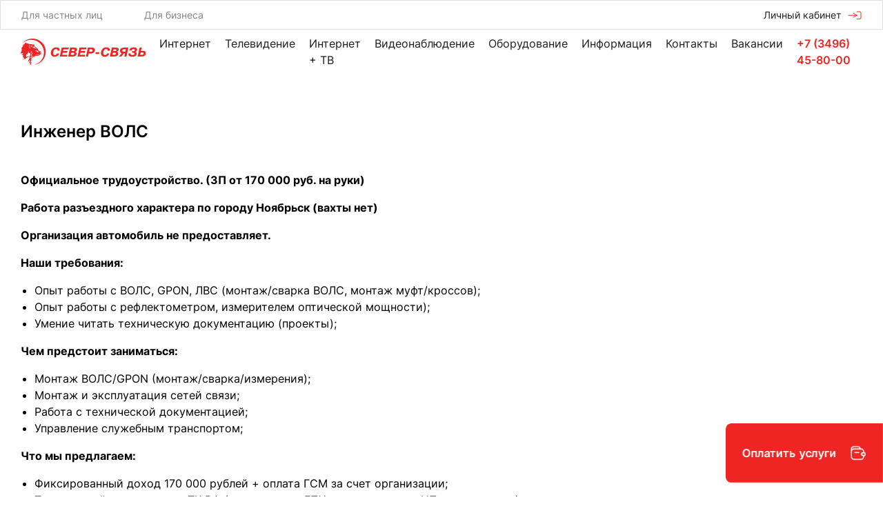

--- FILE ---
content_type: text/html; charset=UTF-8
request_url: https://global-x.ru/vacancy/inzhener-montazhnik-svjazi/
body_size: 44824
content:
<!DOCTYPE html>
<html lang="ru">
  <head>
    <title>Инженер ВОЛС</title>
    <meta charset="utf-8">
    <meta name="viewport" content="width=device-width, initial-scale=1.0">
    <meta http-equiv="X-UA-Compatible" content="ie=edge">
    <meta name="description" content="Официальное трудоустройство. (ЗП от 170 000 руб. на руки)

Работа разъездного характера по городу Ноябрьск (вахты нет)

Организация автомобиль не предоставляет.

Наши требования:

 	Опыт работы с ВОЛС, GPON, ЛВС (монтаж/сварка ВОЛС, монтаж муфт/кроссов);
 	Опыт работы с рефлектометром, измерителем оптической мощности);
 	Умение читать техническую документацию (проекты);

Чем предстоит заниматься:

 	Монтаж ВОЛС/GPON (монтаж/сварка/измерения);
 	Монтаж и эксплуатация сетей связи;
 	Работа с технической документацией;
 	Управление служебным транспортом;

Что мы предлагаем:

 	Фиксированный доход 170 000 рублей + оплата ГСМ за счет организации;
Трудоустройство согласно ТК РФ (возможно по ГПХ: услуги, подряд, ИП, самозанятые);
 	Выплаты без задержек два раза в месяц;
 	Начальный уровень заработной платы определяется по итогам собеседования и зависит от категории (разряда), на которую претендует кандидат;
 	График работы: 5/2 или 2/2 (согласовывается при оформлении);
 	Оборудование и спецодежда предоставляются

Телефон для связи: 45-80-66

&nbsp;">
    <link rel="preload" href="https://global-x.ru/wp-content/themes/sever-zvyaz/fonts/Inter-Regular.woff2" as="font" crossorigin="anonymous">
    <link rel="preload" href="https://global-x.ru/wp-content/themes/sever-zvyaz/fonts/Inter-Medium.woff2" as="font" crossorigin="anonymous">
    <link rel="preload" href="https://global-x.ru/wp-content/themes/sever-zvyaz/fonts/Inter-SemiBold.woff2" as="font" crossorigin="anonymous">
    <link rel="preload" href="https://global-x.ru/wp-content/themes/sever-zvyaz/fonts/Inter-Bold.woff2" as="font" crossorigin="anonymous">
    <link rel="icon" href="https://global-x.ru/wp-content/themes/sever-zvyaz/img/favicons/favicon.ico" type="image/x-icon">
    <link rel="shortcut icon" href="https://global-x.ru/wp-content/themes/sever-zvyaz/img/favicons/favicon.ico?v=1" type="image/x-icon">
    <!-- Opengraph-->
	<meta property="og:description" content=""/>
	<meta property="og:locale" content="ru_RU">
	<meta property="og:image" content="https://global-x.ru/wp-content/themes/sever-zvyaz/img/favicons/opengraph.png"/>
	<meta property="og:site_name" content="">
	<meta property="og:type" content="website">
    
    <style>
#wpadminbar #wp-admin-bar-wsm_free_top_button .ab-icon:before {
	content: "\f239";
	color: #FF9800;
	top: 3px;
}
</style><meta name='robots' content='max-image-preview:large' />
<link rel='dns-prefetch' href='//www.google.com' />
<link rel="alternate" title="oEmbed (JSON)" type="application/json+oembed" href="https://global-x.ru/wp-json/oembed/1.0/embed?url=https%3A%2F%2Fglobal-x.ru%2Fvacancy%2Finzhener-montazhnik-svjazi%2F" />
<link rel="alternate" title="oEmbed (XML)" type="text/xml+oembed" href="https://global-x.ru/wp-json/oembed/1.0/embed?url=https%3A%2F%2Fglobal-x.ru%2Fvacancy%2Finzhener-montazhnik-svjazi%2F&#038;format=xml" />
<style id='wp-img-auto-sizes-contain-inline-css' type='text/css'>
img:is([sizes=auto i],[sizes^="auto," i]){contain-intrinsic-size:3000px 1500px}
/*# sourceURL=wp-img-auto-sizes-contain-inline-css */
</style>
<style id='wp-emoji-styles-inline-css' type='text/css'>

	img.wp-smiley, img.emoji {
		display: inline !important;
		border: none !important;
		box-shadow: none !important;
		height: 1em !important;
		width: 1em !important;
		margin: 0 0.07em !important;
		vertical-align: -0.1em !important;
		background: none !important;
		padding: 0 !important;
	}
/*# sourceURL=wp-emoji-styles-inline-css */
</style>
<style id='classic-theme-styles-inline-css' type='text/css'>
/*! This file is auto-generated */
.wp-block-button__link{color:#fff;background-color:#32373c;border-radius:9999px;box-shadow:none;text-decoration:none;padding:calc(.667em + 2px) calc(1.333em + 2px);font-size:1.125em}.wp-block-file__button{background:#32373c;color:#fff;text-decoration:none}
/*# sourceURL=/wp-includes/css/classic-themes.min.css */
</style>
<link rel='stylesheet' id='wsm-style-css' href='https://global-x.ru/wp-content/plugins/wp-stats-manager/css/style.css?ver=1.2' type='text/css' media='all' />
<link rel='stylesheet' id='styles-css' href='https://global-x.ru/wp-content/themes/sever-zvyaz/css/style.css?ver=1769220841' type='text/css' media='' />
<link rel="https://api.w.org/" href="https://global-x.ru/wp-json/" /><link rel="EditURI" type="application/rsd+xml" title="RSD" href="https://global-x.ru/xmlrpc.php?rsd" />
<meta name="generator" content="WordPress 6.9" />
<link rel="canonical" href="https://global-x.ru/vacancy/inzhener-montazhnik-svjazi/" />
<link rel='shortlink' href='https://global-x.ru/?p=700' />

        <!-- Wordpress Stats Manager -->
        <script type="text/javascript">
            var _wsm = _wsm || [];
            _wsm.push(['trackPageView']);
            _wsm.push(['enableLinkTracking']);
            _wsm.push(['enableHeartBeatTimer']);
            (function() {
                var u = "https://global-x.ru/wp-content/plugins/wp-stats-manager/";
                _wsm.push(['setUrlReferrer', ""]);
                _wsm.push(['setTrackerUrl', "https://global-x.ru/?wmcAction=wmcTrack"]);
                _wsm.push(['setSiteId', "1"]);
                _wsm.push(['setPageId', "700"]);
                _wsm.push(['setWpUserId', "0"]);
                var d = document,
                    g = d.createElement('script'),
                    s = d.getElementsByTagName('script')[0];
                g.type = 'text/javascript';
                g.async = true;
                g.defer = true;
                g.src = u + 'js/wsm_new.js';
                s.parentNode.insertBefore(g, s);
            })();
        </script>
        <!-- End Wordpress Stats Manager Code -->
<!-- Analytics by WP Statistics - https://wp-statistics.com -->
    <style>
 .suggestions-suggestions {
        position: absolute !important;
        z-index: 9999 !important;
        background: white !important;
        border: 0px solid #ccc !important;
        border-radius: 4px !important;
        box-shadow: 0 2px 10px rgba(0,0,0,0.1) !important;
        max-height: 200px !important;
        overflow-y: auto !important;
        display: block !important;
        width: 100% !important;
    }
    
    .suggestions-item {
        padding: 8px 12px !important;
        cursor: pointer !important;
        border-bottom: 1px solid #eee !important;
    }
    .suggestions-item:hover {
        background: #f5f5f5 !important;
    }
    .suggestions-item:last-child {
        border-bottom: none !important;
    }
    
    /* Исправляем suggestions-wrapper */
    .suggestions-wrapper {
        position: relative !important;
        height: 0 !important;
        overflow: visible !important;
        margin: 0 !important;
        padding: 0 !important;
    }
    
    /* Поле адреса на всю ширину */
    .request__input--full-width {
        width: 100% !important;
        max-width: 100% !important;
        margin-top: 20px !important;
	padding-right:30px;
	padding-bottom:40px;
    }

    .request__input--full-width label {
        width: 100% !important;
        max-width: 100% !important;
    }

    .request__input--full-width input {
        width: 100% !important;
        max-width: 100% !important;
    }
    </style>
        	  
	<style>
		.grecaptcha-badge {
			visibility: hidden;
		}
	</style> 
  <style id='global-styles-inline-css' type='text/css'>
:root{--wp--preset--aspect-ratio--square: 1;--wp--preset--aspect-ratio--4-3: 4/3;--wp--preset--aspect-ratio--3-4: 3/4;--wp--preset--aspect-ratio--3-2: 3/2;--wp--preset--aspect-ratio--2-3: 2/3;--wp--preset--aspect-ratio--16-9: 16/9;--wp--preset--aspect-ratio--9-16: 9/16;--wp--preset--color--black: #000000;--wp--preset--color--cyan-bluish-gray: #abb8c3;--wp--preset--color--white: #ffffff;--wp--preset--color--pale-pink: #f78da7;--wp--preset--color--vivid-red: #cf2e2e;--wp--preset--color--luminous-vivid-orange: #ff6900;--wp--preset--color--luminous-vivid-amber: #fcb900;--wp--preset--color--light-green-cyan: #7bdcb5;--wp--preset--color--vivid-green-cyan: #00d084;--wp--preset--color--pale-cyan-blue: #8ed1fc;--wp--preset--color--vivid-cyan-blue: #0693e3;--wp--preset--color--vivid-purple: #9b51e0;--wp--preset--gradient--vivid-cyan-blue-to-vivid-purple: linear-gradient(135deg,rgb(6,147,227) 0%,rgb(155,81,224) 100%);--wp--preset--gradient--light-green-cyan-to-vivid-green-cyan: linear-gradient(135deg,rgb(122,220,180) 0%,rgb(0,208,130) 100%);--wp--preset--gradient--luminous-vivid-amber-to-luminous-vivid-orange: linear-gradient(135deg,rgb(252,185,0) 0%,rgb(255,105,0) 100%);--wp--preset--gradient--luminous-vivid-orange-to-vivid-red: linear-gradient(135deg,rgb(255,105,0) 0%,rgb(207,46,46) 100%);--wp--preset--gradient--very-light-gray-to-cyan-bluish-gray: linear-gradient(135deg,rgb(238,238,238) 0%,rgb(169,184,195) 100%);--wp--preset--gradient--cool-to-warm-spectrum: linear-gradient(135deg,rgb(74,234,220) 0%,rgb(151,120,209) 20%,rgb(207,42,186) 40%,rgb(238,44,130) 60%,rgb(251,105,98) 80%,rgb(254,248,76) 100%);--wp--preset--gradient--blush-light-purple: linear-gradient(135deg,rgb(255,206,236) 0%,rgb(152,150,240) 100%);--wp--preset--gradient--blush-bordeaux: linear-gradient(135deg,rgb(254,205,165) 0%,rgb(254,45,45) 50%,rgb(107,0,62) 100%);--wp--preset--gradient--luminous-dusk: linear-gradient(135deg,rgb(255,203,112) 0%,rgb(199,81,192) 50%,rgb(65,88,208) 100%);--wp--preset--gradient--pale-ocean: linear-gradient(135deg,rgb(255,245,203) 0%,rgb(182,227,212) 50%,rgb(51,167,181) 100%);--wp--preset--gradient--electric-grass: linear-gradient(135deg,rgb(202,248,128) 0%,rgb(113,206,126) 100%);--wp--preset--gradient--midnight: linear-gradient(135deg,rgb(2,3,129) 0%,rgb(40,116,252) 100%);--wp--preset--font-size--small: 13px;--wp--preset--font-size--medium: 20px;--wp--preset--font-size--large: 36px;--wp--preset--font-size--x-large: 42px;--wp--preset--spacing--20: 0.44rem;--wp--preset--spacing--30: 0.67rem;--wp--preset--spacing--40: 1rem;--wp--preset--spacing--50: 1.5rem;--wp--preset--spacing--60: 2.25rem;--wp--preset--spacing--70: 3.38rem;--wp--preset--spacing--80: 5.06rem;--wp--preset--shadow--natural: 6px 6px 9px rgba(0, 0, 0, 0.2);--wp--preset--shadow--deep: 12px 12px 50px rgba(0, 0, 0, 0.4);--wp--preset--shadow--sharp: 6px 6px 0px rgba(0, 0, 0, 0.2);--wp--preset--shadow--outlined: 6px 6px 0px -3px rgb(255, 255, 255), 6px 6px rgb(0, 0, 0);--wp--preset--shadow--crisp: 6px 6px 0px rgb(0, 0, 0);}:where(.is-layout-flex){gap: 0.5em;}:where(.is-layout-grid){gap: 0.5em;}body .is-layout-flex{display: flex;}.is-layout-flex{flex-wrap: wrap;align-items: center;}.is-layout-flex > :is(*, div){margin: 0;}body .is-layout-grid{display: grid;}.is-layout-grid > :is(*, div){margin: 0;}:where(.wp-block-columns.is-layout-flex){gap: 2em;}:where(.wp-block-columns.is-layout-grid){gap: 2em;}:where(.wp-block-post-template.is-layout-flex){gap: 1.25em;}:where(.wp-block-post-template.is-layout-grid){gap: 1.25em;}.has-black-color{color: var(--wp--preset--color--black) !important;}.has-cyan-bluish-gray-color{color: var(--wp--preset--color--cyan-bluish-gray) !important;}.has-white-color{color: var(--wp--preset--color--white) !important;}.has-pale-pink-color{color: var(--wp--preset--color--pale-pink) !important;}.has-vivid-red-color{color: var(--wp--preset--color--vivid-red) !important;}.has-luminous-vivid-orange-color{color: var(--wp--preset--color--luminous-vivid-orange) !important;}.has-luminous-vivid-amber-color{color: var(--wp--preset--color--luminous-vivid-amber) !important;}.has-light-green-cyan-color{color: var(--wp--preset--color--light-green-cyan) !important;}.has-vivid-green-cyan-color{color: var(--wp--preset--color--vivid-green-cyan) !important;}.has-pale-cyan-blue-color{color: var(--wp--preset--color--pale-cyan-blue) !important;}.has-vivid-cyan-blue-color{color: var(--wp--preset--color--vivid-cyan-blue) !important;}.has-vivid-purple-color{color: var(--wp--preset--color--vivid-purple) !important;}.has-black-background-color{background-color: var(--wp--preset--color--black) !important;}.has-cyan-bluish-gray-background-color{background-color: var(--wp--preset--color--cyan-bluish-gray) !important;}.has-white-background-color{background-color: var(--wp--preset--color--white) !important;}.has-pale-pink-background-color{background-color: var(--wp--preset--color--pale-pink) !important;}.has-vivid-red-background-color{background-color: var(--wp--preset--color--vivid-red) !important;}.has-luminous-vivid-orange-background-color{background-color: var(--wp--preset--color--luminous-vivid-orange) !important;}.has-luminous-vivid-amber-background-color{background-color: var(--wp--preset--color--luminous-vivid-amber) !important;}.has-light-green-cyan-background-color{background-color: var(--wp--preset--color--light-green-cyan) !important;}.has-vivid-green-cyan-background-color{background-color: var(--wp--preset--color--vivid-green-cyan) !important;}.has-pale-cyan-blue-background-color{background-color: var(--wp--preset--color--pale-cyan-blue) !important;}.has-vivid-cyan-blue-background-color{background-color: var(--wp--preset--color--vivid-cyan-blue) !important;}.has-vivid-purple-background-color{background-color: var(--wp--preset--color--vivid-purple) !important;}.has-black-border-color{border-color: var(--wp--preset--color--black) !important;}.has-cyan-bluish-gray-border-color{border-color: var(--wp--preset--color--cyan-bluish-gray) !important;}.has-white-border-color{border-color: var(--wp--preset--color--white) !important;}.has-pale-pink-border-color{border-color: var(--wp--preset--color--pale-pink) !important;}.has-vivid-red-border-color{border-color: var(--wp--preset--color--vivid-red) !important;}.has-luminous-vivid-orange-border-color{border-color: var(--wp--preset--color--luminous-vivid-orange) !important;}.has-luminous-vivid-amber-border-color{border-color: var(--wp--preset--color--luminous-vivid-amber) !important;}.has-light-green-cyan-border-color{border-color: var(--wp--preset--color--light-green-cyan) !important;}.has-vivid-green-cyan-border-color{border-color: var(--wp--preset--color--vivid-green-cyan) !important;}.has-pale-cyan-blue-border-color{border-color: var(--wp--preset--color--pale-cyan-blue) !important;}.has-vivid-cyan-blue-border-color{border-color: var(--wp--preset--color--vivid-cyan-blue) !important;}.has-vivid-purple-border-color{border-color: var(--wp--preset--color--vivid-purple) !important;}.has-vivid-cyan-blue-to-vivid-purple-gradient-background{background: var(--wp--preset--gradient--vivid-cyan-blue-to-vivid-purple) !important;}.has-light-green-cyan-to-vivid-green-cyan-gradient-background{background: var(--wp--preset--gradient--light-green-cyan-to-vivid-green-cyan) !important;}.has-luminous-vivid-amber-to-luminous-vivid-orange-gradient-background{background: var(--wp--preset--gradient--luminous-vivid-amber-to-luminous-vivid-orange) !important;}.has-luminous-vivid-orange-to-vivid-red-gradient-background{background: var(--wp--preset--gradient--luminous-vivid-orange-to-vivid-red) !important;}.has-very-light-gray-to-cyan-bluish-gray-gradient-background{background: var(--wp--preset--gradient--very-light-gray-to-cyan-bluish-gray) !important;}.has-cool-to-warm-spectrum-gradient-background{background: var(--wp--preset--gradient--cool-to-warm-spectrum) !important;}.has-blush-light-purple-gradient-background{background: var(--wp--preset--gradient--blush-light-purple) !important;}.has-blush-bordeaux-gradient-background{background: var(--wp--preset--gradient--blush-bordeaux) !important;}.has-luminous-dusk-gradient-background{background: var(--wp--preset--gradient--luminous-dusk) !important;}.has-pale-ocean-gradient-background{background: var(--wp--preset--gradient--pale-ocean) !important;}.has-electric-grass-gradient-background{background: var(--wp--preset--gradient--electric-grass) !important;}.has-midnight-gradient-background{background: var(--wp--preset--gradient--midnight) !important;}.has-small-font-size{font-size: var(--wp--preset--font-size--small) !important;}.has-medium-font-size{font-size: var(--wp--preset--font-size--medium) !important;}.has-large-font-size{font-size: var(--wp--preset--font-size--large) !important;}.has-x-large-font-size{font-size: var(--wp--preset--font-size--x-large) !important;}
/*# sourceURL=global-styles-inline-css */
</style>
<link rel='stylesheet' id='shdadata-main-css-css' href='https://global-x.ru/wp-content/plugins/dadata-ru/assets/main.css?ver=1.0.6' type='text/css' media='all' />
</head>
  <body>
    <div class="wrapper">
      <header class="header" data-header data-media="(min-width: 1279px)">
        <div class="container">
          <div class="header__wrapper">
                <a class="header__logo" href="/" aria-label="Переход на главную">
                      <img src="https://global-x.ru/wp-content/uploads/2023/11/logo-1.svg" width="199" height="43">
                </a>
                <nav class="main-nav">
                    <a class="main-nav__user" href="https://my.global-x.ru" aria-label="Личный кабинет">
                        <img src="https://global-x.ru/wp-content/themes/sever-zvyaz/img/sprite/icon-user.svg" width="23" height="22">
                    </a>
                    <button class="btn-reset main-nav__toggle" type="button" aria-label="Переключатель отображения меню" aria-pressed="false" data-toggle-menu><span></span><span></span><span></span></button>
                    <div class="main-nav__menu">
                        <div class="info-bar">
                          <div class="info-bar__wrapper">
                            <ul class="list-reset info-bar__list">
                              <li class="info-bar__item">
                                <a class="info-bar__link" href="/services/">Для частных лиц</a>
                            </li>
                              <li class="info-bar__item">
                                <a class="info-bar__link" href="/business/">Для бизнеса</a>
                            </li>
                            </ul>
                            <a class="info-bar__user" href="https://my.global-x.ru">Личный кабинет
                              <img src="https://global-x.ru/wp-content/themes/sever-zvyaz/img/sprite/icon-login.svg" width="20" height="12">
                            </a>
                          </div>
                        </div>
                        <ul id="menu-glavnoe-menju" class="list-reset main-nav__list"><li id="nav-menu-item-309" class="main-nav__item  menu-item-even menu-item-depth-0 menu-item menu-item-type-custom menu-item-object-custom"><a href="/tariffs/internet/" class="menu-link main-nav__link">Интернет</a></li>
<li id="nav-menu-item-310" class="main-nav__item  menu-item-even menu-item-depth-0 menu-item menu-item-type-custom menu-item-object-custom"><a href="/tariffs/tv" class="menu-link main-nav__link">Телевидение</a></li>
<li id="nav-menu-item-311" class="main-nav__item  menu-item-even menu-item-depth-0 menu-item menu-item-type-custom menu-item-object-custom menu-item-has-children"><a href="/tariffs/internet-tv/" class="menu-link main-nav__link">Интернет + ТВ</a>
<ul class="main-nav__item menu-odd list-reset main-nav__dropdown-list menu-depth-1">
	<li id="nav-menu-item-317" class="main-nav__dropdown-item  menu-item-odd menu-item-depth-1 menu-item menu-item-type-custom menu-item-object-custom"><a href="/tariff-constructor/" class="menu-link main-nav__dropdown-link">Конструктор тарифа</a></li>
</ul>
</li>
<li id="nav-menu-item-312" class="main-nav__item  menu-item-even menu-item-depth-0 menu-item menu-item-type-custom menu-item-object-custom menu-item-has-children"><a href="/videonabludenie/" class="menu-link main-nav__link">Видеонаблюдение</a>
<ul class="main-nav__item menu-odd list-reset main-nav__dropdown-list menu-depth-1">
	<li id="nav-menu-item-1052" class="main-nav__dropdown-item  menu-item-odd menu-item-depth-1 menu-item menu-item-type-custom menu-item-object-custom"><a href="https://video.global-x.ru/login.html" class="menu-link main-nav__dropdown-link">Личный кабинет видеонаблюдения</a></li>
	<li id="nav-menu-item-910" class="main-nav__dropdown-item  menu-item-odd menu-item-depth-1 menu-item menu-item-type-post_type menu-item-object-page"><a href="https://global-x.ru/gorod/" class="menu-link main-nav__dropdown-link">Городские камеры</a></li>
	<li id="nav-menu-item-909" class="main-nav__dropdown-item  menu-item-odd menu-item-depth-1 menu-item menu-item-type-post_type menu-item-object-page"><a href="https://global-x.ru/dvor/" class="menu-link main-nav__dropdown-link">Дворовые камеры</a></li>
	<li id="nav-menu-item-908" class="main-nav__dropdown-item  menu-item-odd menu-item-depth-1 menu-item menu-item-type-post_type menu-item-object-page"><a href="https://global-x.ru/personal/" class="menu-link main-nav__dropdown-link">Персональные камеры</a></li>
</ul>
</li>
<li id="nav-menu-item-313" class="main-nav__item  menu-item-even menu-item-depth-0 menu-item menu-item-type-custom menu-item-object-custom"><a href="/equipment" class="menu-link main-nav__link">Оборудование</a></li>
<li id="nav-menu-item-314" class="main-nav__item  menu-item-even menu-item-depth-0 menu-item menu-item-type-custom menu-item-object-custom menu-item-has-children"><a href="#" class="menu-link main-nav__link">Информация</a>
<ul class="main-nav__item menu-odd list-reset main-nav__dropdown-list menu-depth-1">
	<li id="nav-menu-item-318" class="main-nav__dropdown-item  menu-item-odd menu-item-depth-1 menu-item menu-item-type-custom menu-item-object-custom"><a href="/news/" class="menu-link main-nav__dropdown-link">Новости</a></li>
</ul>
</li>
<li id="nav-menu-item-315" class="main-nav__item  menu-item-even menu-item-depth-0 menu-item menu-item-type-custom menu-item-object-custom"><a href="/contacts/" class="menu-link main-nav__link">Контакты</a></li>
<li id="nav-menu-item-319" class="main-nav__item  menu-item-even menu-item-depth-0 menu-item menu-item-type-custom menu-item-object-custom"><a href="/vacancy/" class="menu-link main-nav__link">Вакансии</a></li>
</ul>                                                <a class="main-nav__phone" href="tel:+73496458000">+7 (3496) 45-80-00</a>
                    </div>
                </nav>
          </div>
          <div class="widget">
            <a class="widget__link" href="/payments">Оплатить<span>услуги</span>
              <img src="https://global-x.ru/wp-content/themes/sever-zvyaz/img/sprite/icon-wallet.svg" width="24" height="24">
            </a>
          </div>
        </div>
      </header>
      <main><section class="single-article">
  <div class="container">
    <div class="single-article__wrapper">
      <h1 class="single-article__title single-article__title--small">Инженер ВОЛС</h1>
      <div class="single-article__content">
        <p><strong>Официальное трудоустройство. (ЗП от 170 000 руб. на руки)</strong></p>
<p><strong>Работа разъездного характера по городу Ноябрьск (вахты нет)</strong></p>
<p><strong>Организация автомобиль не предоставляет.</strong></p>
<p><strong>Наши требования:</strong></p>
<ul>
<li>Опыт работы с ВОЛС, GPON, ЛВС (монтаж/сварка ВОЛС, монтаж муфт/кроссов);</li>
<li>Опыт работы с рефлектометром, измерителем оптической мощности);</li>
<li>Умение читать техническую документацию (проекты);</li>
</ul>
<p><strong>Чем предстоит заниматься:</strong></p>
<ul>
<li>Монтаж ВОЛС/GPON (монтаж/сварка/измерения);</li>
<li>Монтаж и эксплуатация сетей связи;</li>
<li>Работа с технической документацией;</li>
<li>Управление служебным транспортом;</li>
</ul>
<p><strong>Что мы предлагаем:</strong></p>
<ul>
<li>Фиксированный доход 170 000 рублей + оплата ГСМ за счет организации;<br />
Трудоустройство согласно ТК РФ (возможно по ГПХ: услуги, подряд, ИП, самозанятые);</li>
<li>Выплаты без задержек два раза в месяц;</li>
<li>Начальный уровень заработной платы определяется по итогам собеседования и зависит от категории (разряда), на которую претендует кандидат;</li>
<li>График работы: 5/2 или 2/2 (согласовывается при оформлении);</li>
<li>Оборудование и спецодежда предоставляются</li>
</ul>
<p><strong>Телефон для связи: 45-80-66</strong></p>
<p>&nbsp;</p>
      </div>
    </div>
  </div>
</section>

 </main>
      <footer class="footer">
        <div class="container">
          <div class="footer__wrapper">
            <a class="footer__logo" href="/">
                <img src="https://global-x.ru/wp-content/uploads/2023/11/logo-footer.svg" width="247" height="54">
            </a>
            <div class="footer__navigation">
              <div class="footer__content">
                <div class="footer__address">
                  <p class="footer__label">Адрес</p>
                                    <p class="footer__text">ул. Ленина, 63, Ноябрьск,  Ямало-Ненецкий автономный округ</p>
                </div>
                <div class="footer__contacts">
                  <p class="footer__label">Контакты</p><a class="footer__phone" href="tel:+73496458000">Телефон: +7 (3496) 45-80-00</a><a class="footer__email" href="mailto:458000@global-x.ru">E-mail: 458000@global-x.ru</a>
                </div>
                <div class="footer__services">
                  <p class="footer__label">Услуги</p>
                   <ul id="menu-menju-v-podvale" class="list-reset footer__list"><li id="menu-item-820" class="menu-item menu-item-type-custom menu-item-object-custom menu-item-820"><a href="/tariffs/internet/">Интернет</a></li>
<li id="menu-item-821" class="menu-item menu-item-type-custom menu-item-object-custom menu-item-821"><a href="/services/">Пакеты услуг</a></li>
<li id="menu-item-822" class="menu-item menu-item-type-custom menu-item-object-custom menu-item-822"><a href="/tariffs/tv/">Телевидение</a></li>
<li id="menu-item-823" class="menu-item menu-item-type-custom menu-item-object-custom menu-item-823"><a href="/videonabludenie/">Видеонаблюдение</a></li>
</ul>                  <!--ul class="list-reset footer__list">
                    <li class="footer__item"><a class="footer__link" href="#">Интернет</a></li>
                    <li class="footer__item"><a class="footer__link" href="#">Пакеты услуг</a></li>
                    <li class="footer__item"><a class="footer__link" href="#">Телевидение</a></li>
                    <li class="footer__item"><a class="footer__link" href="#">Видеонаблюдение</a></li>
                  </ul-->
                  <p class="footer__item"><a class="footer__link" href="https://global-x.ru/wp-content/uploads/2024/04/oferta_v4.pdf">Оферта</a></p>
                </div>
              </div>
              <div class="footer__additional-content">
                <div class="footer__apps">
                  <p class="footer__label">Приложения для мобильных устройств</p>
                  <div class="footer__images">
                    <div class="footer__image-wrapper">
                      <a href="https://apps.apple.com/ru/app/iptvportal/id1276535615" aria-label="Приложение в App Store">
                      <img src="https://global-x.ru/wp-content/themes/sever-zvyaz/img/content/app-apple.webp" srcset="https://global-x.ru/wp-content/themes/sever-zvyaz/img/content/app-apple@2x.webp 2x" width="137" height="38" alt="Apple app">
                      </a>
                    </div>
                    <div class="footer__image-wrapper">
                      <a href="https://play.google.com/store/apps/details?id=ru.iptvportal.stb&hl=ru&pli=1" aria-label="Приложение в Google Store">
                      <img src="https://global-x.ru/wp-content/themes/sever-zvyaz/img/content/app-google.webp" srcset="https://global-x.ru/wp-content/themes/sever-zvyaz/img/content/app-google@2x.webp 2x" width="137" height="38" alt="Google app">
                      </a>
                    </div>
                  </div>
                </div>
                <div class="footer__payment">
                  <a href="/payments"><p class="footer__label">Оплатить услуги</p></a>
                  <ul class="list-reset footer__list">
                    <li class="footer__item"><a target="blank" class="footer__link" href="https://global-x.ru/wp-content/uploads/2024/04/oferta_v4.pdf">Публичная оферта</a></li>
                    <li class="footer__item"><a target="blank" class="footer__link" href=" https://global-x.ru/wp-content/uploads/2023/12/personal_data_policy.pdf">Политика пресональных данных</a></li>
					<li class="footer__item"><a target="blank" class="footer__link" href="https://vng-link.ru/">Сайт разработан в студии Van Gogh Link</a></li>
                  </ul>
                </div>
              </div>
            </div>
          </div>
        </div>
      </footer>
    </div>
    <script type="speculationrules">
{"prefetch":[{"source":"document","where":{"and":[{"href_matches":"/*"},{"not":{"href_matches":["/wp-*.php","/wp-admin/*","/wp-content/uploads/*","/wp-content/*","/wp-content/plugins/*","/wp-content/themes/sever-zvyaz/*","/*\\?(.+)"]}},{"not":{"selector_matches":"a[rel~=\"nofollow\"]"}},{"not":{"selector_matches":".no-prefetch, .no-prefetch a"}}]},"eagerness":"conservative"}]}
</script>
<script type="text/javascript">
        jQuery(function(){
        var arrLiveStats=[];
        var WSM_PREFIX="wsm";
		
        jQuery(".if-js-closed").removeClass("if-js-closed").addClass("closed");
                var wsmFnSiteLiveStats=function(){
                           jQuery.ajax({
                               type: "POST",
                               url: wsm_ajaxObject.ajax_url,
                               data: { action: 'liveSiteStats', requests: JSON.stringify(arrLiveStats), r: Math.random() }
                           }).done(function( strResponse ) {
                                if(strResponse!="No"){
                                    arrResponse=JSON.parse(strResponse);
                                    jQuery.each(arrResponse, function(key,value){
                                    
                                        $element= document.getElementById(key);
                                        oldValue=parseInt($element.getAttribute("data-value").replace(/,/g, ""));
                                        diff=parseInt(value.replace(/,/g, ""))-oldValue;
                                        $class="";
                                        
                                        if(diff>=0){
                                            diff="+"+diff;
                                        }else{
                                            $class="wmcRedBack";
                                        }

                                        $element.setAttribute("data-value",value);
                                        $element.innerHTML=diff;
                                        jQuery("#"+key).addClass($class).show().siblings(".wsmH2Number").text(value);
                                        
                                        if(key=="SiteUserOnline")
                                        {
                                            var onlineUserCnt = arrResponse.wsmSiteUserOnline;
                                            if(jQuery("#wsmSiteUserOnline").length)
                                            {
                                                jQuery("#wsmSiteUserOnline").attr("data-value",onlineUserCnt);   jQuery("#wsmSiteUserOnline").next(".wsmH2Number").html("<a target=\"_blank\" href=\"?page=wsm_traffic&subPage=UsersOnline&subTab=summary\">"+onlineUserCnt+"</a>");
                                            }
                                        }
                                    });
                                    setTimeout(function() {
                                        jQuery.each(arrResponse, function(key,value){
                                            jQuery("#"+key).removeClass("wmcRedBack").hide();
                                        });
                                    }, 1500);
                                }
                           });
                       }
                       if(arrLiveStats.length>0){
                          setInterval(wsmFnSiteLiveStats, 10000);
                       }});
        </script>
	<script>
			const initRecaptcha = () => {
				const forms = document.querySelectorAll('[data-recaptcha-form]');

				if (!forms.length) {
					return;
				}

				forms.forEach((form) => {
					const response = form.querySelector('[data-recaptcha-token]');

					grecaptcha.ready(() => {
						grecaptcha.execute('6LcPpBoqAAAAAGfLreCO0dml0x_qBeKQDIil-L6Z', {action: 'submit'}).then((token) => {
							response.value = token;
						});
					});
				});
			}
			
			window.addEventListener('DOMContentLoaded', function () {
				initRecaptcha();
			});
			
	</script>    <script>
    // Ждем загрузки jQuery
    function initAddressAutocomplete() {
        if (typeof jQuery === 'undefined') {
            setTimeout(initAddressAutocomplete, 100);
            return;
        }
        
        jQuery(document).ready(function($) {
            // Функция для инициализации поля адреса
            function initField(field) {
                if (field.length === 0) {
                    return;
                }

                // Проверяем плагин suggestions
                if (typeof $.fn.suggestions === 'undefined') {
                    return;
                }

                // Удаляем предыдущую инициализацию
                if (field.data('suggestions')) {
                    field.suggestions('dispose');
                }

                // Инициализируем плагин suggestions с KLADR ID
                field.suggestions({
                    token: '0bb115ada91308a2107ea2ce4d38e931278bd406',
                    type: "ADDRESS",
                    count: 10,
                    minChars: 3,
                    constraints: {
                        locations: { kladr_id: "8900000700000" },
                        deletable: false
                    },
                    restrict_value: true,
                    onSelect: function(suggestion) {
                        field.val(suggestion.value);
                    },
                    onSearchStart: function() {
                        console.log('Search started');
                    },
                    onSearchComplete: function() {
                        console.log('Search completed');
                    },
                    onError: function(error) {
                        console.error('Suggestions error:', error);
                    }
                });
                
                console.log('Field initialized:', field.attr('id'));
            }
            
            // Инициализируем все поля адреса
            const addressInputs = $('#address-input');
            addressInputs.each(function() {
                initField($(this));
            });
            
            // Наблюдаем за появлением новых полей адреса (для модальных окон)
            const observer = new MutationObserver(function(mutations) {
                mutations.forEach(function(mutation) {
                    if (mutation.type === 'childList') {
                        const newFields = $(mutation.addedNodes).find('#address-input');
                        newFields.each(function() {
                            if (!$(this).data('suggestions')) {
                                console.log('New field found, initializing...');
                                initField($(this));
                            }
                        });
                    }
                });
            });
            
            // Начинаем наблюдение
            observer.observe(document.body, {
                childList: true,
                subtree: true
            });
            
            // Принудительная инициализация для модального окна
            setTimeout(function() {
                const modalField = $('.modal #address-input');
                if (modalField.length > 0 && !modalField.data('suggestions')) {
                    console.log('Force initializing modal field...');
                    initField(modalField);
                }
            }, 1000);
        });
    }
    
    // Запускаем инициализацию
    initAddressAutocomplete();
    </script>
    <script type="text/javascript" src="https://www.google.com/recaptcha/api.js?render=6LcPpBoqAAAAAGfLreCO0dml0x_qBeKQDIil-L6Z&amp;ver=6.9" id="recaptcha-js"></script>
<script type="text/javascript" src="https://global-x.ru/wp-content/themes/sever-zvyaz/js/main.min.js?ver=1769220841" id="scripts-js-js"></script>
<script type="text/javascript" src="https://global-x.ru/wp-content/themes/sever-zvyaz/js/vendor.min.js?ver=1769220841" id="cart-js-js"></script>
<script type="text/javascript" id="wp-statistics-tracker-js-extra">
/* <![CDATA[ */
var WP_Statistics_Tracker_Object = {"requestUrl":"https://global-x.ru/wp-json/wp-statistics/v2","ajaxUrl":"https://global-x.ru/wp-admin/admin-ajax.php","hitParams":{"wp_statistics_hit":1,"source_type":"post_type_vacancy","source_id":700,"search_query":"","signature":"4650da0aa5ffc5c67e9dd8508e12d96a","endpoint":"hit"},"onlineParams":{"wp_statistics_hit":1,"source_type":"post_type_vacancy","source_id":700,"search_query":"","signature":"4650da0aa5ffc5c67e9dd8508e12d96a","endpoint":"online"},"option":{"userOnline":true,"dntEnabled":false,"bypassAdBlockers":false,"consentIntegration":{"name":null,"status":[]},"isPreview":false,"trackAnonymously":false,"isWpConsentApiActive":false,"consentLevel":"disabled"},"jsCheckTime":"60000","isLegacyEventLoaded":"","customEventAjaxUrl":"https://global-x.ru/wp-admin/admin-ajax.php?action=wp_statistics_custom_event&nonce=3751cb42c8"};
//# sourceURL=wp-statistics-tracker-js-extra
/* ]]> */
</script>
<script type="text/javascript" src="https://global-x.ru/wp-content/plugins/wp-statistics/assets/js/tracker.js?ver=14.15.5" id="wp-statistics-tracker-js"></script>
<script type="text/javascript" src="https://global-x.ru/wp-includes/js/jquery/jquery.min.js?ver=3.7.1" id="jquery-core-js"></script>
<script type="text/javascript" src="https://global-x.ru/wp-includes/js/jquery/jquery-migrate.min.js?ver=3.4.1" id="jquery-migrate-js"></script>
<script type="text/javascript" src="https://global-x.ru/wp-content/plugins/dadata-ru/assets/jquery.suggestions.min.js?ver=1.0.6" id="shdadata-jquery-suggestions-min-js"></script>
<script type="text/javascript" id="shdadata-main-js-js-extra">
/* <![CDATA[ */
var sh_data = {"dadata_api_key":"2ec25f32e3016fdcec0230cdbf536cd18c538845","dadata_woo_off":"","dadata_use_mask":"","dadata_locations":"RU","dadata_count_r":"10","dadata_hint":"","dadata_minchars":"3"};
//# sourceURL=shdadata-main-js-js-extra
/* ]]> */
</script>
<script type="text/javascript" src="https://global-x.ru/wp-content/plugins/dadata-ru/assets/main.js?ver=1.0.6" id="shdadata-main-js-js"></script>
<script id="wp-emoji-settings" type="application/json">
{"baseUrl":"https://s.w.org/images/core/emoji/17.0.2/72x72/","ext":".png","svgUrl":"https://s.w.org/images/core/emoji/17.0.2/svg/","svgExt":".svg","source":{"concatemoji":"https://global-x.ru/wp-includes/js/wp-emoji-release.min.js?ver=6.9"}}
</script>
<script type="module">
/* <![CDATA[ */
/*! This file is auto-generated */
const a=JSON.parse(document.getElementById("wp-emoji-settings").textContent),o=(window._wpemojiSettings=a,"wpEmojiSettingsSupports"),s=["flag","emoji"];function i(e){try{var t={supportTests:e,timestamp:(new Date).valueOf()};sessionStorage.setItem(o,JSON.stringify(t))}catch(e){}}function c(e,t,n){e.clearRect(0,0,e.canvas.width,e.canvas.height),e.fillText(t,0,0);t=new Uint32Array(e.getImageData(0,0,e.canvas.width,e.canvas.height).data);e.clearRect(0,0,e.canvas.width,e.canvas.height),e.fillText(n,0,0);const a=new Uint32Array(e.getImageData(0,0,e.canvas.width,e.canvas.height).data);return t.every((e,t)=>e===a[t])}function p(e,t){e.clearRect(0,0,e.canvas.width,e.canvas.height),e.fillText(t,0,0);var n=e.getImageData(16,16,1,1);for(let e=0;e<n.data.length;e++)if(0!==n.data[e])return!1;return!0}function u(e,t,n,a){switch(t){case"flag":return n(e,"\ud83c\udff3\ufe0f\u200d\u26a7\ufe0f","\ud83c\udff3\ufe0f\u200b\u26a7\ufe0f")?!1:!n(e,"\ud83c\udde8\ud83c\uddf6","\ud83c\udde8\u200b\ud83c\uddf6")&&!n(e,"\ud83c\udff4\udb40\udc67\udb40\udc62\udb40\udc65\udb40\udc6e\udb40\udc67\udb40\udc7f","\ud83c\udff4\u200b\udb40\udc67\u200b\udb40\udc62\u200b\udb40\udc65\u200b\udb40\udc6e\u200b\udb40\udc67\u200b\udb40\udc7f");case"emoji":return!a(e,"\ud83e\u1fac8")}return!1}function f(e,t,n,a){let r;const o=(r="undefined"!=typeof WorkerGlobalScope&&self instanceof WorkerGlobalScope?new OffscreenCanvas(300,150):document.createElement("canvas")).getContext("2d",{willReadFrequently:!0}),s=(o.textBaseline="top",o.font="600 32px Arial",{});return e.forEach(e=>{s[e]=t(o,e,n,a)}),s}function r(e){var t=document.createElement("script");t.src=e,t.defer=!0,document.head.appendChild(t)}a.supports={everything:!0,everythingExceptFlag:!0},new Promise(t=>{let n=function(){try{var e=JSON.parse(sessionStorage.getItem(o));if("object"==typeof e&&"number"==typeof e.timestamp&&(new Date).valueOf()<e.timestamp+604800&&"object"==typeof e.supportTests)return e.supportTests}catch(e){}return null}();if(!n){if("undefined"!=typeof Worker&&"undefined"!=typeof OffscreenCanvas&&"undefined"!=typeof URL&&URL.createObjectURL&&"undefined"!=typeof Blob)try{var e="postMessage("+f.toString()+"("+[JSON.stringify(s),u.toString(),c.toString(),p.toString()].join(",")+"));",a=new Blob([e],{type:"text/javascript"});const r=new Worker(URL.createObjectURL(a),{name:"wpTestEmojiSupports"});return void(r.onmessage=e=>{i(n=e.data),r.terminate(),t(n)})}catch(e){}i(n=f(s,u,c,p))}t(n)}).then(e=>{for(const n in e)a.supports[n]=e[n],a.supports.everything=a.supports.everything&&a.supports[n],"flag"!==n&&(a.supports.everythingExceptFlag=a.supports.everythingExceptFlag&&a.supports[n]);var t;a.supports.everythingExceptFlag=a.supports.everythingExceptFlag&&!a.supports.flag,a.supports.everything||((t=a.source||{}).concatemoji?r(t.concatemoji):t.wpemoji&&t.twemoji&&(r(t.twemoji),r(t.wpemoji)))});
//# sourceURL=https://global-x.ru/wp-includes/js/wp-emoji-loader.min.js
/* ]]> */
</script>
    

--- FILE ---
content_type: text/html; charset=utf-8
request_url: https://www.google.com/recaptcha/api2/anchor?ar=1&k=6LcPpBoqAAAAAGfLreCO0dml0x_qBeKQDIil-L6Z&co=aHR0cHM6Ly9nbG9iYWwteC5ydTo0NDM.&hl=en&v=PoyoqOPhxBO7pBk68S4YbpHZ&size=invisible&anchor-ms=20000&execute-ms=30000&cb=rd81tcf6zbty
body_size: 48764
content:
<!DOCTYPE HTML><html dir="ltr" lang="en"><head><meta http-equiv="Content-Type" content="text/html; charset=UTF-8">
<meta http-equiv="X-UA-Compatible" content="IE=edge">
<title>reCAPTCHA</title>
<style type="text/css">
/* cyrillic-ext */
@font-face {
  font-family: 'Roboto';
  font-style: normal;
  font-weight: 400;
  font-stretch: 100%;
  src: url(//fonts.gstatic.com/s/roboto/v48/KFO7CnqEu92Fr1ME7kSn66aGLdTylUAMa3GUBHMdazTgWw.woff2) format('woff2');
  unicode-range: U+0460-052F, U+1C80-1C8A, U+20B4, U+2DE0-2DFF, U+A640-A69F, U+FE2E-FE2F;
}
/* cyrillic */
@font-face {
  font-family: 'Roboto';
  font-style: normal;
  font-weight: 400;
  font-stretch: 100%;
  src: url(//fonts.gstatic.com/s/roboto/v48/KFO7CnqEu92Fr1ME7kSn66aGLdTylUAMa3iUBHMdazTgWw.woff2) format('woff2');
  unicode-range: U+0301, U+0400-045F, U+0490-0491, U+04B0-04B1, U+2116;
}
/* greek-ext */
@font-face {
  font-family: 'Roboto';
  font-style: normal;
  font-weight: 400;
  font-stretch: 100%;
  src: url(//fonts.gstatic.com/s/roboto/v48/KFO7CnqEu92Fr1ME7kSn66aGLdTylUAMa3CUBHMdazTgWw.woff2) format('woff2');
  unicode-range: U+1F00-1FFF;
}
/* greek */
@font-face {
  font-family: 'Roboto';
  font-style: normal;
  font-weight: 400;
  font-stretch: 100%;
  src: url(//fonts.gstatic.com/s/roboto/v48/KFO7CnqEu92Fr1ME7kSn66aGLdTylUAMa3-UBHMdazTgWw.woff2) format('woff2');
  unicode-range: U+0370-0377, U+037A-037F, U+0384-038A, U+038C, U+038E-03A1, U+03A3-03FF;
}
/* math */
@font-face {
  font-family: 'Roboto';
  font-style: normal;
  font-weight: 400;
  font-stretch: 100%;
  src: url(//fonts.gstatic.com/s/roboto/v48/KFO7CnqEu92Fr1ME7kSn66aGLdTylUAMawCUBHMdazTgWw.woff2) format('woff2');
  unicode-range: U+0302-0303, U+0305, U+0307-0308, U+0310, U+0312, U+0315, U+031A, U+0326-0327, U+032C, U+032F-0330, U+0332-0333, U+0338, U+033A, U+0346, U+034D, U+0391-03A1, U+03A3-03A9, U+03B1-03C9, U+03D1, U+03D5-03D6, U+03F0-03F1, U+03F4-03F5, U+2016-2017, U+2034-2038, U+203C, U+2040, U+2043, U+2047, U+2050, U+2057, U+205F, U+2070-2071, U+2074-208E, U+2090-209C, U+20D0-20DC, U+20E1, U+20E5-20EF, U+2100-2112, U+2114-2115, U+2117-2121, U+2123-214F, U+2190, U+2192, U+2194-21AE, U+21B0-21E5, U+21F1-21F2, U+21F4-2211, U+2213-2214, U+2216-22FF, U+2308-230B, U+2310, U+2319, U+231C-2321, U+2336-237A, U+237C, U+2395, U+239B-23B7, U+23D0, U+23DC-23E1, U+2474-2475, U+25AF, U+25B3, U+25B7, U+25BD, U+25C1, U+25CA, U+25CC, U+25FB, U+266D-266F, U+27C0-27FF, U+2900-2AFF, U+2B0E-2B11, U+2B30-2B4C, U+2BFE, U+3030, U+FF5B, U+FF5D, U+1D400-1D7FF, U+1EE00-1EEFF;
}
/* symbols */
@font-face {
  font-family: 'Roboto';
  font-style: normal;
  font-weight: 400;
  font-stretch: 100%;
  src: url(//fonts.gstatic.com/s/roboto/v48/KFO7CnqEu92Fr1ME7kSn66aGLdTylUAMaxKUBHMdazTgWw.woff2) format('woff2');
  unicode-range: U+0001-000C, U+000E-001F, U+007F-009F, U+20DD-20E0, U+20E2-20E4, U+2150-218F, U+2190, U+2192, U+2194-2199, U+21AF, U+21E6-21F0, U+21F3, U+2218-2219, U+2299, U+22C4-22C6, U+2300-243F, U+2440-244A, U+2460-24FF, U+25A0-27BF, U+2800-28FF, U+2921-2922, U+2981, U+29BF, U+29EB, U+2B00-2BFF, U+4DC0-4DFF, U+FFF9-FFFB, U+10140-1018E, U+10190-1019C, U+101A0, U+101D0-101FD, U+102E0-102FB, U+10E60-10E7E, U+1D2C0-1D2D3, U+1D2E0-1D37F, U+1F000-1F0FF, U+1F100-1F1AD, U+1F1E6-1F1FF, U+1F30D-1F30F, U+1F315, U+1F31C, U+1F31E, U+1F320-1F32C, U+1F336, U+1F378, U+1F37D, U+1F382, U+1F393-1F39F, U+1F3A7-1F3A8, U+1F3AC-1F3AF, U+1F3C2, U+1F3C4-1F3C6, U+1F3CA-1F3CE, U+1F3D4-1F3E0, U+1F3ED, U+1F3F1-1F3F3, U+1F3F5-1F3F7, U+1F408, U+1F415, U+1F41F, U+1F426, U+1F43F, U+1F441-1F442, U+1F444, U+1F446-1F449, U+1F44C-1F44E, U+1F453, U+1F46A, U+1F47D, U+1F4A3, U+1F4B0, U+1F4B3, U+1F4B9, U+1F4BB, U+1F4BF, U+1F4C8-1F4CB, U+1F4D6, U+1F4DA, U+1F4DF, U+1F4E3-1F4E6, U+1F4EA-1F4ED, U+1F4F7, U+1F4F9-1F4FB, U+1F4FD-1F4FE, U+1F503, U+1F507-1F50B, U+1F50D, U+1F512-1F513, U+1F53E-1F54A, U+1F54F-1F5FA, U+1F610, U+1F650-1F67F, U+1F687, U+1F68D, U+1F691, U+1F694, U+1F698, U+1F6AD, U+1F6B2, U+1F6B9-1F6BA, U+1F6BC, U+1F6C6-1F6CF, U+1F6D3-1F6D7, U+1F6E0-1F6EA, U+1F6F0-1F6F3, U+1F6F7-1F6FC, U+1F700-1F7FF, U+1F800-1F80B, U+1F810-1F847, U+1F850-1F859, U+1F860-1F887, U+1F890-1F8AD, U+1F8B0-1F8BB, U+1F8C0-1F8C1, U+1F900-1F90B, U+1F93B, U+1F946, U+1F984, U+1F996, U+1F9E9, U+1FA00-1FA6F, U+1FA70-1FA7C, U+1FA80-1FA89, U+1FA8F-1FAC6, U+1FACE-1FADC, U+1FADF-1FAE9, U+1FAF0-1FAF8, U+1FB00-1FBFF;
}
/* vietnamese */
@font-face {
  font-family: 'Roboto';
  font-style: normal;
  font-weight: 400;
  font-stretch: 100%;
  src: url(//fonts.gstatic.com/s/roboto/v48/KFO7CnqEu92Fr1ME7kSn66aGLdTylUAMa3OUBHMdazTgWw.woff2) format('woff2');
  unicode-range: U+0102-0103, U+0110-0111, U+0128-0129, U+0168-0169, U+01A0-01A1, U+01AF-01B0, U+0300-0301, U+0303-0304, U+0308-0309, U+0323, U+0329, U+1EA0-1EF9, U+20AB;
}
/* latin-ext */
@font-face {
  font-family: 'Roboto';
  font-style: normal;
  font-weight: 400;
  font-stretch: 100%;
  src: url(//fonts.gstatic.com/s/roboto/v48/KFO7CnqEu92Fr1ME7kSn66aGLdTylUAMa3KUBHMdazTgWw.woff2) format('woff2');
  unicode-range: U+0100-02BA, U+02BD-02C5, U+02C7-02CC, U+02CE-02D7, U+02DD-02FF, U+0304, U+0308, U+0329, U+1D00-1DBF, U+1E00-1E9F, U+1EF2-1EFF, U+2020, U+20A0-20AB, U+20AD-20C0, U+2113, U+2C60-2C7F, U+A720-A7FF;
}
/* latin */
@font-face {
  font-family: 'Roboto';
  font-style: normal;
  font-weight: 400;
  font-stretch: 100%;
  src: url(//fonts.gstatic.com/s/roboto/v48/KFO7CnqEu92Fr1ME7kSn66aGLdTylUAMa3yUBHMdazQ.woff2) format('woff2');
  unicode-range: U+0000-00FF, U+0131, U+0152-0153, U+02BB-02BC, U+02C6, U+02DA, U+02DC, U+0304, U+0308, U+0329, U+2000-206F, U+20AC, U+2122, U+2191, U+2193, U+2212, U+2215, U+FEFF, U+FFFD;
}
/* cyrillic-ext */
@font-face {
  font-family: 'Roboto';
  font-style: normal;
  font-weight: 500;
  font-stretch: 100%;
  src: url(//fonts.gstatic.com/s/roboto/v48/KFO7CnqEu92Fr1ME7kSn66aGLdTylUAMa3GUBHMdazTgWw.woff2) format('woff2');
  unicode-range: U+0460-052F, U+1C80-1C8A, U+20B4, U+2DE0-2DFF, U+A640-A69F, U+FE2E-FE2F;
}
/* cyrillic */
@font-face {
  font-family: 'Roboto';
  font-style: normal;
  font-weight: 500;
  font-stretch: 100%;
  src: url(//fonts.gstatic.com/s/roboto/v48/KFO7CnqEu92Fr1ME7kSn66aGLdTylUAMa3iUBHMdazTgWw.woff2) format('woff2');
  unicode-range: U+0301, U+0400-045F, U+0490-0491, U+04B0-04B1, U+2116;
}
/* greek-ext */
@font-face {
  font-family: 'Roboto';
  font-style: normal;
  font-weight: 500;
  font-stretch: 100%;
  src: url(//fonts.gstatic.com/s/roboto/v48/KFO7CnqEu92Fr1ME7kSn66aGLdTylUAMa3CUBHMdazTgWw.woff2) format('woff2');
  unicode-range: U+1F00-1FFF;
}
/* greek */
@font-face {
  font-family: 'Roboto';
  font-style: normal;
  font-weight: 500;
  font-stretch: 100%;
  src: url(//fonts.gstatic.com/s/roboto/v48/KFO7CnqEu92Fr1ME7kSn66aGLdTylUAMa3-UBHMdazTgWw.woff2) format('woff2');
  unicode-range: U+0370-0377, U+037A-037F, U+0384-038A, U+038C, U+038E-03A1, U+03A3-03FF;
}
/* math */
@font-face {
  font-family: 'Roboto';
  font-style: normal;
  font-weight: 500;
  font-stretch: 100%;
  src: url(//fonts.gstatic.com/s/roboto/v48/KFO7CnqEu92Fr1ME7kSn66aGLdTylUAMawCUBHMdazTgWw.woff2) format('woff2');
  unicode-range: U+0302-0303, U+0305, U+0307-0308, U+0310, U+0312, U+0315, U+031A, U+0326-0327, U+032C, U+032F-0330, U+0332-0333, U+0338, U+033A, U+0346, U+034D, U+0391-03A1, U+03A3-03A9, U+03B1-03C9, U+03D1, U+03D5-03D6, U+03F0-03F1, U+03F4-03F5, U+2016-2017, U+2034-2038, U+203C, U+2040, U+2043, U+2047, U+2050, U+2057, U+205F, U+2070-2071, U+2074-208E, U+2090-209C, U+20D0-20DC, U+20E1, U+20E5-20EF, U+2100-2112, U+2114-2115, U+2117-2121, U+2123-214F, U+2190, U+2192, U+2194-21AE, U+21B0-21E5, U+21F1-21F2, U+21F4-2211, U+2213-2214, U+2216-22FF, U+2308-230B, U+2310, U+2319, U+231C-2321, U+2336-237A, U+237C, U+2395, U+239B-23B7, U+23D0, U+23DC-23E1, U+2474-2475, U+25AF, U+25B3, U+25B7, U+25BD, U+25C1, U+25CA, U+25CC, U+25FB, U+266D-266F, U+27C0-27FF, U+2900-2AFF, U+2B0E-2B11, U+2B30-2B4C, U+2BFE, U+3030, U+FF5B, U+FF5D, U+1D400-1D7FF, U+1EE00-1EEFF;
}
/* symbols */
@font-face {
  font-family: 'Roboto';
  font-style: normal;
  font-weight: 500;
  font-stretch: 100%;
  src: url(//fonts.gstatic.com/s/roboto/v48/KFO7CnqEu92Fr1ME7kSn66aGLdTylUAMaxKUBHMdazTgWw.woff2) format('woff2');
  unicode-range: U+0001-000C, U+000E-001F, U+007F-009F, U+20DD-20E0, U+20E2-20E4, U+2150-218F, U+2190, U+2192, U+2194-2199, U+21AF, U+21E6-21F0, U+21F3, U+2218-2219, U+2299, U+22C4-22C6, U+2300-243F, U+2440-244A, U+2460-24FF, U+25A0-27BF, U+2800-28FF, U+2921-2922, U+2981, U+29BF, U+29EB, U+2B00-2BFF, U+4DC0-4DFF, U+FFF9-FFFB, U+10140-1018E, U+10190-1019C, U+101A0, U+101D0-101FD, U+102E0-102FB, U+10E60-10E7E, U+1D2C0-1D2D3, U+1D2E0-1D37F, U+1F000-1F0FF, U+1F100-1F1AD, U+1F1E6-1F1FF, U+1F30D-1F30F, U+1F315, U+1F31C, U+1F31E, U+1F320-1F32C, U+1F336, U+1F378, U+1F37D, U+1F382, U+1F393-1F39F, U+1F3A7-1F3A8, U+1F3AC-1F3AF, U+1F3C2, U+1F3C4-1F3C6, U+1F3CA-1F3CE, U+1F3D4-1F3E0, U+1F3ED, U+1F3F1-1F3F3, U+1F3F5-1F3F7, U+1F408, U+1F415, U+1F41F, U+1F426, U+1F43F, U+1F441-1F442, U+1F444, U+1F446-1F449, U+1F44C-1F44E, U+1F453, U+1F46A, U+1F47D, U+1F4A3, U+1F4B0, U+1F4B3, U+1F4B9, U+1F4BB, U+1F4BF, U+1F4C8-1F4CB, U+1F4D6, U+1F4DA, U+1F4DF, U+1F4E3-1F4E6, U+1F4EA-1F4ED, U+1F4F7, U+1F4F9-1F4FB, U+1F4FD-1F4FE, U+1F503, U+1F507-1F50B, U+1F50D, U+1F512-1F513, U+1F53E-1F54A, U+1F54F-1F5FA, U+1F610, U+1F650-1F67F, U+1F687, U+1F68D, U+1F691, U+1F694, U+1F698, U+1F6AD, U+1F6B2, U+1F6B9-1F6BA, U+1F6BC, U+1F6C6-1F6CF, U+1F6D3-1F6D7, U+1F6E0-1F6EA, U+1F6F0-1F6F3, U+1F6F7-1F6FC, U+1F700-1F7FF, U+1F800-1F80B, U+1F810-1F847, U+1F850-1F859, U+1F860-1F887, U+1F890-1F8AD, U+1F8B0-1F8BB, U+1F8C0-1F8C1, U+1F900-1F90B, U+1F93B, U+1F946, U+1F984, U+1F996, U+1F9E9, U+1FA00-1FA6F, U+1FA70-1FA7C, U+1FA80-1FA89, U+1FA8F-1FAC6, U+1FACE-1FADC, U+1FADF-1FAE9, U+1FAF0-1FAF8, U+1FB00-1FBFF;
}
/* vietnamese */
@font-face {
  font-family: 'Roboto';
  font-style: normal;
  font-weight: 500;
  font-stretch: 100%;
  src: url(//fonts.gstatic.com/s/roboto/v48/KFO7CnqEu92Fr1ME7kSn66aGLdTylUAMa3OUBHMdazTgWw.woff2) format('woff2');
  unicode-range: U+0102-0103, U+0110-0111, U+0128-0129, U+0168-0169, U+01A0-01A1, U+01AF-01B0, U+0300-0301, U+0303-0304, U+0308-0309, U+0323, U+0329, U+1EA0-1EF9, U+20AB;
}
/* latin-ext */
@font-face {
  font-family: 'Roboto';
  font-style: normal;
  font-weight: 500;
  font-stretch: 100%;
  src: url(//fonts.gstatic.com/s/roboto/v48/KFO7CnqEu92Fr1ME7kSn66aGLdTylUAMa3KUBHMdazTgWw.woff2) format('woff2');
  unicode-range: U+0100-02BA, U+02BD-02C5, U+02C7-02CC, U+02CE-02D7, U+02DD-02FF, U+0304, U+0308, U+0329, U+1D00-1DBF, U+1E00-1E9F, U+1EF2-1EFF, U+2020, U+20A0-20AB, U+20AD-20C0, U+2113, U+2C60-2C7F, U+A720-A7FF;
}
/* latin */
@font-face {
  font-family: 'Roboto';
  font-style: normal;
  font-weight: 500;
  font-stretch: 100%;
  src: url(//fonts.gstatic.com/s/roboto/v48/KFO7CnqEu92Fr1ME7kSn66aGLdTylUAMa3yUBHMdazQ.woff2) format('woff2');
  unicode-range: U+0000-00FF, U+0131, U+0152-0153, U+02BB-02BC, U+02C6, U+02DA, U+02DC, U+0304, U+0308, U+0329, U+2000-206F, U+20AC, U+2122, U+2191, U+2193, U+2212, U+2215, U+FEFF, U+FFFD;
}
/* cyrillic-ext */
@font-face {
  font-family: 'Roboto';
  font-style: normal;
  font-weight: 900;
  font-stretch: 100%;
  src: url(//fonts.gstatic.com/s/roboto/v48/KFO7CnqEu92Fr1ME7kSn66aGLdTylUAMa3GUBHMdazTgWw.woff2) format('woff2');
  unicode-range: U+0460-052F, U+1C80-1C8A, U+20B4, U+2DE0-2DFF, U+A640-A69F, U+FE2E-FE2F;
}
/* cyrillic */
@font-face {
  font-family: 'Roboto';
  font-style: normal;
  font-weight: 900;
  font-stretch: 100%;
  src: url(//fonts.gstatic.com/s/roboto/v48/KFO7CnqEu92Fr1ME7kSn66aGLdTylUAMa3iUBHMdazTgWw.woff2) format('woff2');
  unicode-range: U+0301, U+0400-045F, U+0490-0491, U+04B0-04B1, U+2116;
}
/* greek-ext */
@font-face {
  font-family: 'Roboto';
  font-style: normal;
  font-weight: 900;
  font-stretch: 100%;
  src: url(//fonts.gstatic.com/s/roboto/v48/KFO7CnqEu92Fr1ME7kSn66aGLdTylUAMa3CUBHMdazTgWw.woff2) format('woff2');
  unicode-range: U+1F00-1FFF;
}
/* greek */
@font-face {
  font-family: 'Roboto';
  font-style: normal;
  font-weight: 900;
  font-stretch: 100%;
  src: url(//fonts.gstatic.com/s/roboto/v48/KFO7CnqEu92Fr1ME7kSn66aGLdTylUAMa3-UBHMdazTgWw.woff2) format('woff2');
  unicode-range: U+0370-0377, U+037A-037F, U+0384-038A, U+038C, U+038E-03A1, U+03A3-03FF;
}
/* math */
@font-face {
  font-family: 'Roboto';
  font-style: normal;
  font-weight: 900;
  font-stretch: 100%;
  src: url(//fonts.gstatic.com/s/roboto/v48/KFO7CnqEu92Fr1ME7kSn66aGLdTylUAMawCUBHMdazTgWw.woff2) format('woff2');
  unicode-range: U+0302-0303, U+0305, U+0307-0308, U+0310, U+0312, U+0315, U+031A, U+0326-0327, U+032C, U+032F-0330, U+0332-0333, U+0338, U+033A, U+0346, U+034D, U+0391-03A1, U+03A3-03A9, U+03B1-03C9, U+03D1, U+03D5-03D6, U+03F0-03F1, U+03F4-03F5, U+2016-2017, U+2034-2038, U+203C, U+2040, U+2043, U+2047, U+2050, U+2057, U+205F, U+2070-2071, U+2074-208E, U+2090-209C, U+20D0-20DC, U+20E1, U+20E5-20EF, U+2100-2112, U+2114-2115, U+2117-2121, U+2123-214F, U+2190, U+2192, U+2194-21AE, U+21B0-21E5, U+21F1-21F2, U+21F4-2211, U+2213-2214, U+2216-22FF, U+2308-230B, U+2310, U+2319, U+231C-2321, U+2336-237A, U+237C, U+2395, U+239B-23B7, U+23D0, U+23DC-23E1, U+2474-2475, U+25AF, U+25B3, U+25B7, U+25BD, U+25C1, U+25CA, U+25CC, U+25FB, U+266D-266F, U+27C0-27FF, U+2900-2AFF, U+2B0E-2B11, U+2B30-2B4C, U+2BFE, U+3030, U+FF5B, U+FF5D, U+1D400-1D7FF, U+1EE00-1EEFF;
}
/* symbols */
@font-face {
  font-family: 'Roboto';
  font-style: normal;
  font-weight: 900;
  font-stretch: 100%;
  src: url(//fonts.gstatic.com/s/roboto/v48/KFO7CnqEu92Fr1ME7kSn66aGLdTylUAMaxKUBHMdazTgWw.woff2) format('woff2');
  unicode-range: U+0001-000C, U+000E-001F, U+007F-009F, U+20DD-20E0, U+20E2-20E4, U+2150-218F, U+2190, U+2192, U+2194-2199, U+21AF, U+21E6-21F0, U+21F3, U+2218-2219, U+2299, U+22C4-22C6, U+2300-243F, U+2440-244A, U+2460-24FF, U+25A0-27BF, U+2800-28FF, U+2921-2922, U+2981, U+29BF, U+29EB, U+2B00-2BFF, U+4DC0-4DFF, U+FFF9-FFFB, U+10140-1018E, U+10190-1019C, U+101A0, U+101D0-101FD, U+102E0-102FB, U+10E60-10E7E, U+1D2C0-1D2D3, U+1D2E0-1D37F, U+1F000-1F0FF, U+1F100-1F1AD, U+1F1E6-1F1FF, U+1F30D-1F30F, U+1F315, U+1F31C, U+1F31E, U+1F320-1F32C, U+1F336, U+1F378, U+1F37D, U+1F382, U+1F393-1F39F, U+1F3A7-1F3A8, U+1F3AC-1F3AF, U+1F3C2, U+1F3C4-1F3C6, U+1F3CA-1F3CE, U+1F3D4-1F3E0, U+1F3ED, U+1F3F1-1F3F3, U+1F3F5-1F3F7, U+1F408, U+1F415, U+1F41F, U+1F426, U+1F43F, U+1F441-1F442, U+1F444, U+1F446-1F449, U+1F44C-1F44E, U+1F453, U+1F46A, U+1F47D, U+1F4A3, U+1F4B0, U+1F4B3, U+1F4B9, U+1F4BB, U+1F4BF, U+1F4C8-1F4CB, U+1F4D6, U+1F4DA, U+1F4DF, U+1F4E3-1F4E6, U+1F4EA-1F4ED, U+1F4F7, U+1F4F9-1F4FB, U+1F4FD-1F4FE, U+1F503, U+1F507-1F50B, U+1F50D, U+1F512-1F513, U+1F53E-1F54A, U+1F54F-1F5FA, U+1F610, U+1F650-1F67F, U+1F687, U+1F68D, U+1F691, U+1F694, U+1F698, U+1F6AD, U+1F6B2, U+1F6B9-1F6BA, U+1F6BC, U+1F6C6-1F6CF, U+1F6D3-1F6D7, U+1F6E0-1F6EA, U+1F6F0-1F6F3, U+1F6F7-1F6FC, U+1F700-1F7FF, U+1F800-1F80B, U+1F810-1F847, U+1F850-1F859, U+1F860-1F887, U+1F890-1F8AD, U+1F8B0-1F8BB, U+1F8C0-1F8C1, U+1F900-1F90B, U+1F93B, U+1F946, U+1F984, U+1F996, U+1F9E9, U+1FA00-1FA6F, U+1FA70-1FA7C, U+1FA80-1FA89, U+1FA8F-1FAC6, U+1FACE-1FADC, U+1FADF-1FAE9, U+1FAF0-1FAF8, U+1FB00-1FBFF;
}
/* vietnamese */
@font-face {
  font-family: 'Roboto';
  font-style: normal;
  font-weight: 900;
  font-stretch: 100%;
  src: url(//fonts.gstatic.com/s/roboto/v48/KFO7CnqEu92Fr1ME7kSn66aGLdTylUAMa3OUBHMdazTgWw.woff2) format('woff2');
  unicode-range: U+0102-0103, U+0110-0111, U+0128-0129, U+0168-0169, U+01A0-01A1, U+01AF-01B0, U+0300-0301, U+0303-0304, U+0308-0309, U+0323, U+0329, U+1EA0-1EF9, U+20AB;
}
/* latin-ext */
@font-face {
  font-family: 'Roboto';
  font-style: normal;
  font-weight: 900;
  font-stretch: 100%;
  src: url(//fonts.gstatic.com/s/roboto/v48/KFO7CnqEu92Fr1ME7kSn66aGLdTylUAMa3KUBHMdazTgWw.woff2) format('woff2');
  unicode-range: U+0100-02BA, U+02BD-02C5, U+02C7-02CC, U+02CE-02D7, U+02DD-02FF, U+0304, U+0308, U+0329, U+1D00-1DBF, U+1E00-1E9F, U+1EF2-1EFF, U+2020, U+20A0-20AB, U+20AD-20C0, U+2113, U+2C60-2C7F, U+A720-A7FF;
}
/* latin */
@font-face {
  font-family: 'Roboto';
  font-style: normal;
  font-weight: 900;
  font-stretch: 100%;
  src: url(//fonts.gstatic.com/s/roboto/v48/KFO7CnqEu92Fr1ME7kSn66aGLdTylUAMa3yUBHMdazQ.woff2) format('woff2');
  unicode-range: U+0000-00FF, U+0131, U+0152-0153, U+02BB-02BC, U+02C6, U+02DA, U+02DC, U+0304, U+0308, U+0329, U+2000-206F, U+20AC, U+2122, U+2191, U+2193, U+2212, U+2215, U+FEFF, U+FFFD;
}

</style>
<link rel="stylesheet" type="text/css" href="https://www.gstatic.com/recaptcha/releases/PoyoqOPhxBO7pBk68S4YbpHZ/styles__ltr.css">
<script nonce="5YLf_yyJSEe547RNNjBlFg" type="text/javascript">window['__recaptcha_api'] = 'https://www.google.com/recaptcha/api2/';</script>
<script type="text/javascript" src="https://www.gstatic.com/recaptcha/releases/PoyoqOPhxBO7pBk68S4YbpHZ/recaptcha__en.js" nonce="5YLf_yyJSEe547RNNjBlFg">
      
    </script></head>
<body><div id="rc-anchor-alert" class="rc-anchor-alert"></div>
<input type="hidden" id="recaptcha-token" value="[base64]">
<script type="text/javascript" nonce="5YLf_yyJSEe547RNNjBlFg">
      recaptcha.anchor.Main.init("[\x22ainput\x22,[\x22bgdata\x22,\x22\x22,\[base64]/[base64]/[base64]/[base64]/[base64]/[base64]/KGcoTywyNTMsTy5PKSxVRyhPLEMpKTpnKE8sMjUzLEMpLE8pKSxsKSksTykpfSxieT1mdW5jdGlvbihDLE8sdSxsKXtmb3IobD0odT1SKEMpLDApO08+MDtPLS0pbD1sPDw4fFooQyk7ZyhDLHUsbCl9LFVHPWZ1bmN0aW9uKEMsTyl7Qy5pLmxlbmd0aD4xMDQ/[base64]/[base64]/[base64]/[base64]/[base64]/[base64]/[base64]\\u003d\x22,\[base64]\\u003d\x22,\x22w5xbw5/Ct0nCvkEVIR7DpsKAZcKaw6U7w5nDgWDDk1E9w5LCrHTCkMOKKGYgBgJ/UljDg0V8wq7Dh07Dt8O+w7rDlgfDhMO2bsKYwp7CicOtKsOIJR7DpTQiWcOvXEzDlcOoU8KMN8K2w5/[base64]/AVvDtEZewqMzwpoNwpFWTBLCrjjCqmHDtSrDknvDgcODBw1reAQswrvDvlUkw6DCkMOUw74Nwo3DgcOxYEo5w7xwwrV1bsKRKkLCsF3DusKzdE9CE2bDksK3WBjCrnsuw7s5w6ojNhE/A2TCpMKpWkPCrcK1bcKldcO1wphDacKObmIDw4HDi2DDjgwMw78PRTtYw6tjwqTDsk/DmRYSFEVLw5HDu8KDw5wxwoc2OcKkwqMvwqjCucO2w7vDlDzDgsOIw6LCjlICBT/CrcOSw4hpbMO7w6pDw7PCsSdOw7VdQH1/OMO/wqVLwoDCh8K0w4puSMKPOcObVcKpInxKw44Xw4/CocOBw6vCoWLCjlxoa3Aow4rCtiUJw693N8KbwqBNTMOIOT1weFAWaMKgwqrCswsVKMKuwrZjSsOhK8KAwoDDv1Eyw5/Ck8KnwpNgw6obRcOHwrTCjRTCjcKuwoPDisOeZ8K2TifDvCHCnjPDuMKFwoHCo8Odw61Wwqs/[base64]/DqMKFw5p2w6c4wqJPw5dBw6TCj3A+woZONCvCn8O4LMOzwr99w7nDjj1QwqJJw43Do1nDvGTCncOHwoRsFsOTDsKnKFnCgcK8bcKcw4dxw67CvxlGwqcEKHzDjy8mwoYzCC51cRTCmMKZwpjDi8OlIzJHwpTCg0w/asOjAQxbw6pIwqfCumzCgmbDjmzCssOtwqVTwqpgwp/CisO6XMOgTAzCi8KQwoA5w65jw5Vww6Npw6QkwqJ0w4MVFhhlw6kKLkc6BDnChXU1w6PDiMKmw4TDgsOafMOsBMOGw5sewq1LTUbCsSYLMHwqwonDvRpBw4bDtsKQw4oudQp3wrLCscKWYn/CtcKuA8OlLwXCtVEcDhjDuMOYWGtVZMKdHEnCt8KMccKXeSDDmlA4w6/ClsONL8OFwozDoiTCssK3cGjCjU55w5h/wo9kwqRZccO/Fl0HDgAiwoUKdxHCqMKFBcO/w6bDhcKfwqELKwvDtBzCvFZ4fA3DvsODM8K0wqIzU8OvOMKNXsOFwqATTngodh/Ci8KAw7svwovCosKTwoMpwoZ9w5xnA8Kyw45jdsKDw48dKUnDrApzLzjCrWbCjx99w4zClBTDq8Ktw5XCmmY9TsKqUEgWcMOwSMOFwpDDkMO/w6sow6zClsK0SQnDslJGwqTDp3x+WcKawoFHw6DClRnCnnx5Ijgfw5bCnsOZw79OwoE/w7HDoMKrGyTDjsOswrsdwr0GDsOMMwzCqsOZwpjCpMOOwrnDsmMRw57Drxgww6MmXgHCp8OkKixxYSE/IMO7YMO9AkhHN8K8w5jDgG4hw6p7Q0HDh2EBw7jDq1LChsKjFzYmw7/[base64]/[base64]/CvcOjQgNna3DDuMOVJsKDCmVuTSPCi8KtD21wYzkWwr4xwpEaJ8KNw5lKwrnCsgJIUHPCr8KUw5s4wp4aDyEhw6fDkcK9F8OgVBrCnsO5wonCmMOow4PDqcKowoPCux3CgsKNwqUPw7/Cj8K5WCPCsSUCKcKqwpDCqsOEwqcnw4F7SMOww7pUK8OQb8OMwqbDigklwrXDg8OkdMKXw5tqAVY1wpVtwqjDs8O0wrnCvUzCjsO0SDjDssOswoHDnm85w6trwpdCV8Kfw50rwrbCjz40XQlGwpDDhh3CjyQOwpcgwrzCscKsB8K/wosnwqBob8ONw6VkwqIUw6TDknbCs8KDw55FNHlww6JPJQDDq0LDpVZVBlNnw6BvO3Ycwq8cIsK+WsKewrbDk2HDmcODwqDCgsKowpRAXBXCh0dvwqYgPMKCwobCuGh+BXzCp8KVPcO1CFAhw5vCgw/CoEpZwoRBw77CvsOKSTdXfVFUdcOgXsK5RcKuw7LChsO7wrgwwp0qTULCrMOsBA5FwqfDgsOQFzN1RsKwLk/CrXY7wowFMcKCwqsmwpdSEXdEJh5jw4oKLsKTw7LDiToRegvCp8KkT1/Cp8Oqw5B9HhVhQ0/DjG7Cm8Kuw4PDiMKBLcO0w4AAw7nClcKREMOqcMO1JlBuw7VwdsOnwr4rw6PCtlTCnMKnD8KMwqnCs2nDuW7CgsKEYWZpwoIDVQbCsFLCnTzClsKuEAZGwrHDiRTCu8O4w6nDu8KaPi4udcOfw4rCrCHDqMKTEmRZw447wrvDgVHDnjlmFsOJw6HCpsOHEFvDg8OMYB/[base64]/[base64]/CkRtNGk3ClMKhwoV+SmbDo27DqsKnZWXCqioKYmrDuCTDl8Otw5k4ZB1CDMKzw6nCgHZQwoLCs8O5w6gww7l/w6kswoo4cMKpw6nCkcO/[base64]/DqT/CiHPCjcOIGFjCusOdWlvDh8K9w4UzwoDCgS9owqXCt17CogjDl8OLw5zDmmwiw4XCv8KewrTCgUTCvMKuwr7Dv8OWa8OMLg0WA8OzR0p+HVI+w5khw4PDtxvCoHLDh8O2BgjDpFDCvsOXEcK/wrzDpcO0w7Muw4XDpBLCiEw2VEEQw77DrDjDp8O8w7HCnsK0dcOsw5ceJj5gwrAEPhx2IDYOH8OafTHDncKOdCACwowJw5XDn8OOW8KaRBDCsRl3w7cxMnjCnUQ9fcKJwovCinPDiUFRQsKoaSJew5HDi2Apw7EPZMKhwojCgcOOJMO9w4/Ct0zCol4Ew6dyw4/CkMO9wrF4OsKgw5jDk8Krw5Q0OsKJbcOlb3HCniXCssKkw4duV8O2NsK0w7cLMcKFw5/CpEotw6/DugrDrSgSHAB/[base64]/[base64]/KEHDicOmUcKWw6TDljcqByzDsz8Fwo4Zw7nDrQfDmglGwprCjMK1wpM7wpjCh0QhHsO0c385wppcHsK8dgDCkMKVRyjDuFliwq5lRMO5BcOrw55kdcKBTT/Dr39/woMkwpRdfyBpcsK3aMKewoxUV8KHQMOHZVgqwrHDrjfDpcKqwrtoAmQpbDwFw4bDvsO0w4XCtMOuVH7DlTN3N8K+w5EQY8Ofw5PCjS8Cw4LCp8KCJigCwoM0VcKqEMK6wplIE1fDuX8fWsO6GgzCnsKvHMKLGlXDgnrDpcOvdxYSw6VYw6jDlSjChA/CvDPCnMKLw5TCqMKEHcOCw7JYOsOsw4wPwq5zTcOhGnHCmwYCwp/DocKdw57DrmTCm3bCoRlZE8OZZsKjVjTDjsODwpBOw6w7fBHCnjvCncKRwoXCtMKIwojDn8KdwpbCr1vDiBomCTbDugpWw4vDrsOdV306TSkow7fClMO/wodvdcO3XMOLC2Aew5HDjMOcwp7CocK6QCnCo8Knw4N2w5nCshg3U8KRw6hzW0PDvsOxNcOZGU/DgUsESE9oO8Ocb8KrwqQEB8Oywo7CmwJPw6TCusOXw5jDkcKAwqPCk8KEcMKFfcOcw6E2fcKhw5pOM8Oaw5TDpMKAZMObwpM4EMKpwolDwoDCkMKSIcOZGn/[base64]/CjwjCvWPDpsKCCS7DpsOOB8KZw4DCm0VsIUHCncOWf3zCqHdswrvDhMK3Uj/DvMOJwp8FwoUGOcKILcKpZlDCq3PCjgsYw5peR3DCmsKOw6nCs8OGw5LCo8Opw6EFwqJgwoDCksKTwrXCkMOtw5sGw7XCmjLDmjlSw6/DmMKVwqrDmcO/wonDt8KjKVLDj8KSPRVVMMKiBcO/BQPCl8OWwqoew6vDpsOAwo3DmEp6ZsKBQMKdw63CsMKLCzvChiNfw7TCocKUwpDDpMKcwqEvw7MhwrnCmsOuwrvDkMOBIsKgQCLDu8KvAcKqfBnDhcO6PnrClsOfQ3HDg8KjeMOAN8O/[base64]/Dp3l+wpAaw5vChcOZfzMYVcOHNyXDl1TCsTZqFx9Hwp11wqrCuwPDhAzDqV1/wqfCnHzCmUIQwpZPwrPCsi7DnsKUw5QkTmZCLsK6w7/CvMOJw47DpsOdwoDDvE8nd8Oow4puw4rDosKaGRYhwp3DsBMTPsKPwqHCisKdCMKiwqYZd8KOUMKtVjRFw6xcX8OQw5bDiFTDucOsfmcUbgpGw6nCtxUKwqfDj0ILRcKQwoojUMObw7jClU/[base64]/ChcOKwoEcP13Du8KPBMOOLMKbw5fCisKnbzXCoArCucKaw7IAwpV0w7BXcF0GJRlowr/Cox/[base64]/[base64]/ChcOmZUDDicKHwqNtw7A1w5NbYS8zwqltHi8pOcK5Rn3DtWkYB2ESw6/DgcOAeMOmWcOXw6sjw4ljw5/[base64]/CjU/[base64]/DlSYKSSJ+wq4AO3E/wo/DmcKOw6Nswq1/[base64]/w6thwoDCmjlsBsO5wpQ1bSzDscKiw7DDucKDwrRmw43CukI3dcOvw7RGRRDDjMKHeMKnwrXDkcOzQsOMMsKbwo1aEHQbwonCsQYQaMK+w7jDtAdHZcKgwq41woUYJ28jwrFjZyBKwqNuwrYUUABIwo/DocO1w4JKwqpwEi/[base64]/Cq8K0w4DCo8KlEMKlw6/CgsOMw59VwrHDhsOew4tpwqLCqcODwqDDhwxIwrLCgkzDrMOTKhnCkl/[base64]/SVsOHi/DuMKeTmPCqQrDm8KXeMOBBkA9wqwJesKswpbDqgJ4CcKlMsKVbxfCmsOtw4hfw7HDrEHDvcK8w7ERWxQ5w7DCtcKvwqM3wohxMMO9FghFwqLCnMKYMHzCrSrCmz0EaMOzw4RgDcOOdVBVw53DpS51ZsKfd8Ocw6TDs8KVG8Ksw7DCmRXCgMOhUWkrcxkZbW/DgTvCs8KFGsK1JcO2TH3DvmEpTFA7GMO7wq42w6/DkFIOBXdCKcOCwoZpWHsEZSh7w5twwoAuJmJfUcKbw7sNw74CSVc/EWh5cRLCt8OLbHkRwpvDs8KNdsKmVQfDqyHDsDYMbV/DhMOZAMOOSMOwwpXCjnPDtCwhw6rCsyjDosOiwoM8e8Kcw5N1wrtzwpXCtsO/w4/Dr8KwOMOJETcIBMKXZScnPMKpwqPDtj7Ci8KMwqTCocOCCzLChx4uRcOQMD/[base64]/CoVhrwpnDusO/[base64]/DqyoCwp/CuMKvwopFw7nCvR7CqsOGwojCosKtwrM2MTjCoipUXMOjXMOqUsKPIsOWa8Otw4BsJSfDncKAWcO2XRtpIsK3w4QVw77CrMK4wpNjw4/DjcO+wqzCi2NIED5CRm8WXjzChMO2w7jClsOaUgBiFCHCssKQBEBzw6xJGk9Hw7kEVDBTDsK6w6HCswRtVsO0dMO1VsKnw7cfw7bCviV6woHCtcOdT8KERsK9fMONw48pVWLCtV/CrMKBQMObBw3Dt3UKE35ewpQBwrfDjcKfw6kgfsO+wowgw7jDhTIWw5TDhAjDkcOrNTtYwp9UB21zw5LCqDjDi8KuEcKCYQgpe8O0wrrCnAHCsMK8ccKjwpHCkAjDjW0kHcKMI1/CiMKqw5sDwq3DoTLDtVB+w6JIcTXDr8KCAMOlw4DCmitUHHV4RMKjQMKfBCrCmcKcNsKww4xEecKHwqlRYsK/wpMPX2rCvcO4w5DDsMK/w7snSFtLwoHDn1c0ViDCpiAhwpNIwr/DuFFlwqw1PB5aw6UZwrHDmMK6w5vCmQhrwqgKPMKiw54nN8KCwr/CgcKsS8Kuw5x2SUMuw6LCpcK0VzfCnMOww4BXwrrDhEA+w7JuMMKfwoTCg8KJH8KHImjClyphcVrCn8O7HGrDnG/[base64]/DkGISw6bCkiMFUyDCr8KVccOHw6c4w60OS8K8wqfDq8KFTzvCixFrw4vDnz/[base64]/[base64]/UMOld1kXwocbGS0FTsObPj5HXsO5LsO4w67DqsKJRj7DlsKOazZvYFBvw7TCghbDj3fDol56WMKlVg/CuUVkT8KILsOUA8OMw5rDhcK7AnMCw6jCrMORw5klcCJTQEXCizsjw5DCscKbe1LClnxPOz/[base64]/DhhVSwqnDn8Kyw4/DkcKCfcKhIGBXS1VAwp4uw6Frw5ZQw5XCqWrDgQrDnQhtwpzDlG9+wplwS3UAwqLCjHTCq8OHJxcOfUDDqUXCj8KGDA7CgcOTw5JkBzwnw69CScKST8KfwqtrwrUlTsOsMsKdwpNYwqDCkhTCr8KIwrMHTsKaw4tWXk/Cok9BO8OAd8O+EMKaccKqbWfDjSvDk0jDonPDrizDuMOYw6lBwpxgwpTCmcKrw4zCpldcw6E+AcKvwoLDsMKrwqfCgAknRsKIVsKSw4MUIA3Dp8OswooNN8KKUMO1FkrDisK5w4Y8FkJlci/Cm3jCt8O3ZTrDjAVGw5zCsGXDsxHDusOqFRfCuFnCscOqFkgQwoEMw547SMOQYENcwrDCkUHCssK8aU/CslzClBx4wpHCkhfCp8Kjw5zCqBVCTsKLDcKpw7BKc8Kxw74HCsK6wqnCgS5hRhg7N2/DtCNlwo87eHwKUjcZw5AnwpvDhh0rCcOBdj/DkwHCgWzCt8KNbsOjwrl0cwUpw6E9YFU/aMO8aGwtwprDmi9kwqtUSsKKKHMuDMOtw5bDgMODwrTDosOoa8Oawr4BQcOfw7/DlsO0wojDuX0TRTjCsVgHwrHCin/DpRJwwpo/[base64]/w73DtcOzDDrDrcO5woHCp8OmL1bClcKtwqLCtmzDlGfDv8OfVB4dasK8w6d/wonDg3PDnsOGDcKCdzjDm3HDpsKGNcOfJmMTw6Q7VsOgwpQLF8OcXycQwovCj8KSw6BcwrQaNUTDuV0Owo/DrMKiw7PDn8Ktwq59HhHCksKsI29bwq3DosODHm8WL8Omw4vCgRXDrcOoW3Iewq3Cl8KPAMOHe2bCucObw6HDvsK/w4bDpH92w5R4QUpMw4VMSxc3E13ClcOoJ3vDsEnCn1HDhcOEHmzCiMKKLBDCtF/CgFl6L8OKwrPCk03Dol4TNGzDlzbDmsKswr8VBHFTd8OOQcKPwqLCu8OLB1bDhBjChsOJN8ODwpbCiMKYeGHDiH3DhTIswoXCqcOuOMOWZXBEZ2PCs8KCJcOeb8K7BXDCicKxBMKpSR/DlCfCrcOHO8K9wqRTwq/Cl8KXw4TDiQkIEWbDrmURwpvCtcKGQcKYwojDsTTDpMKfwpLDo8KXPnzCo8OjDmcFw7UZCCXCvcOjwrPCsMO6anh7w454w5HCh1MNw5soeGzCsw5fw4DDlGHDlDDDpcKIf2LDuMKbwpvCjcKEw4okHDUJw5VYH8OWNcKHWkjCksOgwovCoMOhY8KXwpkAK8O8wq/CncK1w7poA8KrT8K5XkbCvMOjwrB9wqt7wrbCnALCkMOZwrDCpwDDhcOwwrLDtsOHLcOMFVVJw5HCvhA5VcKdwp/DlsKcwrDCosKdUcO2w7TDsMKHI8OFwp7DrsK/wrbDjXEQBU4jw6jCvR/CmSQVw6sjEzZZwqUracOEwr4BwojDksKAC8KLBGRgVXPCv8OUEiljeMKSwqYIBcOYw63DrVQKLsKiMcO2w6bDkELDo8O2w7Y/BsOdw63DgA1qwqzDrMOowqAEPCRKR8O7cw7CmUoKwpAdw4TCgwXChQXDoMKGw4sqwr3DvlnCm8KTw4PDhX7DhMKSXsOCw4wOWU/[base64]/w5tcVjHDmHBsKk7Cum0BIMKBwq/CgStmw7XDkMKJwoc+KsKQwr/DiMOWMsKvw4nDmRzCjBg/SsOPwoYtw7AAPMK3wr1MacK+w7HDh1ILFGvDoiYJFFJcw4jDvE/Dm8Oiwp3DsGxfYMKKcyfCnVDCjgjDiVjDqxfDjMO9w73DkRNlwq4uI8OOwpHCkHHCm8OuYsOYw4TDlxw+TmbDi8OZwqnDu0EWdHbDicKSPcKUw7B2wpjDjsKqRknCo37DvQfDusK+w6HDvUAtDcKWKsOrXMKDwqwMwo/DmyHDosO5w6YBBMKsPMKcY8KLA8K3w6Vbw6p7wr9pV8OTwqLDiMOaw6pRwqnDmMKlw6ZSwrBCwrM/w7zDqHlRw5w6w4zDrsKdwrXCpjbCjWvCuQ/DuzHCosORwpvDuMKWwpNcDTI5D250T3jCpwDDusOow4/[base64]/DmMK9NMKoIcOPw6HCtsKxacOWwr1+w4fDrnTCoMKUeWYXVTE9wp0FAAVNwoQHwqdUXMKFDMOKw7E5EUTDlhHDsALDpsOEw49ceRZHw5HDjsKYMcKkAsKZwovChMKESVRmMy3Cv1nCscKxRsOzecKhEEzDtsKkRMKpb8K3FcOpw43DsTjCpXwFdcKGwo/ChhzDjgtMwrHDhcONw4vDrcOkGVTChcKNwpkuw5rDq8OWw5TDqmPDtcKYwqrDvTnCq8K1w5nCp3zDmMK/cx3CtcKkw5XDq2DDvzLDtAMIw4x7HsOgcsOGwoHCvTPCvsOCw7ZQcsKawr3ChsKSQ306woTDlC/Cj8KpwrxUwowZPMKQK8KsBsKNRCQew5RKCcKawrfDkkXCtCNEwpfChMKkMcOUw4EkVsKwYic+wrhrw4I/Y8KZQ8KXf8OeB3RXwr/[base64]/Co8Ovw7bCi0FwG8OMw6PCoUpvwrrCucKuw5vDi8OVwq7DrsOzGsOvwovCrEfCt0PDtkJQw6Rpwq7Dv2B2wrLDoMK2w4fDqz9MGzVaAMOYSsK7U8OTSsKSCTNNwot1w488wph6CFXDjAo5PcKVC8Kww5Mvwq/DtcKufkfCukEkw5skwpnCnkwMwrN9wo03GWvDsGRVCEYLw5bDucKFPsKbLFvDmsOawpojw6rDgcOBM8KJwo57w6Q1eW5WwqZ5F17CgTDCuQPDonTDqCfDu2V/[base64]/CMOowp0vOMOHe3DCrkPDhsOvwpzCpFAHw5rDoAl6PcOKwovDjXh+AsKaSS7Dr8Kxw5/CtMK/D8KNJsOywpnCsEfDoT1FRW7DgMKYIcKWwpvCnlbDocK/w75qw5LClXXDv1fDvsObLMOrw5s6J8OKwo/DoMKKw4dlwozCujTCklpHchELD3c9a8Omdl3CqX3CtcOSwqrCnMOPw60KwrPCuyIyw70AwqjCksK2UjkBAMK9WsOWbcOpwp/DqsKdw6PDkyPClS93BMKoLsOiVMKQTsOUw6bDhH8wwpfCg0ZNwpAvw5Uow7TDs8KZwobDo3/Cr0/DmMOjER/DhyDCuMOvMGFew49qw4PCrMOxw6MFORvCjsKbKFUoTh05CMKswpdwwpg/[base64]/wqobPD3Cpw7CuUrDsG99BgI3BMOAwo5HJMK3TiTCuMKVw47DtMOPfcKvfMKDwpbCmRTDv8OpQ1Eowr3DmSHDnsKpMsORP8OIw63Ds8OZFcKaw77CpMOjaMKXw7TCssKSwqjCpsO0WCoEw5fDhx/CosKRw6phQcOww6ZXeMOLIcOTKC3CtsKyAcO8bcO6wr0RQ8KQwqjDnnFIw4gUD2wXIcOYahzDsnULH8OfYsOmw7vDrS/CmmXDv3hDwofCtHsCworCsSd8Jz7Dv8O2w4EDw5V3HzTCgUptwoTCt2V7Kz/[base64]/ClBR0B8O6divCncOBwqJGw5YWK8OZP0jDuAPCrX0Hw4sew7nDicK5w4rCnXY/[base64]/DjsKEw4PDt3ofbRRTwozDthg2w5bCuhTChE3Ci0M5woYDUMKkw6UMwrxww708PsKHw4PCmcKRw51lWU7DhsOSfwEHKcKpfMOODg/DisOTKMK9CAFXUcK9SXjCtMObw57DgMOSfXXDscOXw6vCg8K/Iwpmwo/CpXHDhmo5w40JPsKFw40vwpUoVMK/wovCuCzDkiYvwqPDsMKNFBbClsOfwo8qecKMAgDDoXTDh8OGw4vDlgbCjMKudCnDu2fDtCkoL8Ktw5kTwrEiw6g7w5hmwrp/PiMxBQFGccKewr/Dm8KNVwnCuCTDm8Klw4dMwqTDlMK2KyXCoSEPWsOFP8OsAjbDvgIgI8OhDjDCskPDm3Vfw58+flXDigBmw60xXyTDtnHCtcKpUzLDnFzDpWLDpcOrLBYsD2hrwpRRw5M9w65OelADw6TCq8K8w4zDmSNIw6A/wpLCgsKsw6svw5vCjMO6V0Aswr1/azBUwonCi3dlacKhwrnCoFERNE7CrBNSw57ClHE7w7XCusOraCxlBAvDjTvDjj8WbTkFw7VWwqcJNMOtw4/ClMKibm8lwo9+UD7CkcObwr0cwrx7wojCoVXCr8K+Gw7DtDItDcK/RCbDoXQEP8KrwqJiCkI7BcObw6EREMK4AsK+QlxYUXLCn8OBPsOwZGnDt8OTLjXCliLCizUFw4zDqmQDEMOkwoDDo2YCDikBw5LDrMOoVi4zIMKKA8KEw4fCvVPDscOmMMO2w4lBw4HCn8Kdw6fDn3/[base64]/DucKUwo83OcKlw57Du8KnX33Cjj7DtcOvJ8KYwqMxwrfCrcObwqbDvsKfZMOew6fCnzUYSMOXw5/Ct8OPPn/DrEofMcOvC0tOw6zDosOOeVzDhHgFccO+wr9dQ3xxVDrDksKcw4F+W8O/BSPCsCzDlcKJw4EHwq4Awp7DrXLDpkpzwpfDqMK2woJrI8KQF8OBHyvCpsK3FXgwwoFuDFURTGPDgcKVw7E7LnBnC8KMwonClEvDiMKiwr9xw7FgwpXDkMKCLGwZfsOdDDrCoA3DnMOwwqx2P3jClMKzRGzDusKJw68Wwq9dwohbIl3CqcOOEsKxB8K/Y15ZwqjCvk5DcknCm3U9IMK4IUlWwo/ClsOsGUPCnMK2AcKpw7/[base64]/CpznCnsKRw45MUcO4woUQw55Yw5zDvMKhK3ZXwpnCn0A3acKAF8KgLsOzwqHCmX4beMKkwoLDqcOsWGF/w5LDkcOywrBFccOlw6rCsx08RGTDrwrDt8Kaw4grw7TCj8KXwqHDgUXDtGPCnFPDgsOpw7QWw4FofMOIwrcAT34ASsKSe2FDIsO3woRmw6bDv1DCjkbCj3XDhcKYw47CqHjDi8O7wq/DtH3CssO2w6DClH4xw6kkwr5KwpYpJW5QS8OVw7Rywp3DocOYwp3Dk8O0STLChcKYZjESAsK8TcO+DcKKw4VETcK4woUbUgTDucKcwoTCoUNqw5DDsg7DjC3CmRYqezFDwpbDq1/DncOaTsOjw44CDcO5DsOTwoHCvW5jTzQiN8Kkw4spwpJPwpcEw6zDtBzDosOsw4Bow7LCjVpWw7kAb8OUF0DCp8K/[base64]/aFY5wr4IL8KDwotPw70JbVJJNcO/d3LCusOVe3cVwpTDuEvCtVHDjxDDnERlYFMBw6dkw5vDh1jCjmHDs8ODwpE7wr/Cr04EOA9CwoHCjHEmMjp2MGHCkMKDw70fwqodw6E4NcONDMKCw4ElwqgTTVnDk8O6w619w5LCsR8Vwp8NQMKxw47DncKGe8KVE0TDh8Knw7zDvwJLVms/wronDcKeOcK4XhPCscKdw7PDisOfLMO7f089RnlOwqPCpigBw4DDvmzCpV4owqfCs8OPw7LDmBPDrcKAGGkjEsK3w4TDikJ1woPCpsOUwqrDjMKcTAHCsWdKMAh5aBDDplnCiE/DvgY7wqc7w7/DrMOFYH04w6/[base64]/Dj8KdD13CoVglSyHCkAN7bsOIY27DlioWD2TCh8OBS27DqEUOw64oMcOLRsKyw4jDlMOXwocvwpPClg/CscKkwrXCknktw6vDoMKHwpIowpV7GcKNwpIAB8O6W28qwovCpMKbw4NQwohowp/CicKmQcOjJ8OnGsK7XcODw5g1MivDrW/Do8OMwpwlfcOKJcKQKQzDtMKow5QYwpjCgF7Dn2PCgsK9w7xTw64GbsK5wrbDtsOHK8KJYsOpwqzDuXMcwpoWSDl7w68swocPwrsTEQs0wo3CszA5ecKMwodjw6TDvATCsjJIdH/CnFrClcOOw6NAwovCgjbDkMO8wqfDksOiRj0Gwq3CqcOjc8O+w4fDgAjCqHLCksKLw6zDvMKIBUzDgkDCs3/Dr8KOJcO/WmpFV1syw43CiQpbw6zDkMKWYcOJw6rDhFREw4BtfcO9wo4LMnZoCjbCg1zCv14pZMONw6Zca8OSwocyei3CiWdQw4LCucKqHMK6CMKRI8Kzw4XCt8KFw5gTwoVCf8KsfnbDomVSw5HDm2HDhC0Aw4gHP8Otw4w/wpvDscK/wrl4QRxXwo7Cq8OOTSjCicKSWsKqw7Mmw79KA8OCK8O0I8Kgw4F2fMOpFxDCq2QNYmwmw5bDi0sBw6DDkcKlb8KXXcO9wqzDmMOWFXHCkcODRnhzw7HCicOyL8Ktf3PDksK/[base64]/w4U5OVIhw67DuU7DtDbCp8Kfw5E+ClfDqMKIKcOFwqFWGmTCv8KSGMKDw7vCksOrW8KbOiEWacOmMDEAwpvCo8KPV8OPw4AZAMKWBlcDZGVJwrxuTcKiwr/[base64]/CpiXDk3zDj8OKMMKbw6fDu3rCmTXDvMKTQmIjZMO3DcKVSl8UJRAMwqjCjU9gw7vCusOXwp0Iw7rCucKpw4wNC3cPLMOjw5/DhD9HEsOSazMoIikUw7IhIcKBwoLDqhxeG3xtS8OOwrAPwqA+wqjCm8Ofw5QORMO9RMOABxfDgcOhw7BdOsKSBgdPZMOwNAXDuDhVw4klO8OrA8Obw41SWjJOf8KcLibDqDNCXjDCs1PCljhNUsK+wqfCt8KPKwBJwq9kw6dMw4gIZRhGw7A2wobChH/DmcKVYxdqO8OAZwsOwql8TjsGVXsyagZaH8K5VsKXccOlBwrCoDbDv1YbwqsVdxcBwpnDjcKhw6vDucKifHbDlBtvwrF/wp5/U8KCdgXDs1MmXcO2AcKWwq7DnsKbcll8JsO7GBplw4/CngEuJUh9fGhiekcWXcKhbMKWwoAjH8OtNMO4NMKuPMO4NcKHFMKZK8O7w4AbwpU/bsOMw4dPZTAePH5UP8KHTT1WFw5lw5/DkcOxw6c7wpJYwpZpw5VANhEiXEbDlsKVw4RuWGjDtMOAQ8Okw47DjsO1XMKUGgDDjmHCkSYlwoXCh8OATgXCocOyR8KkwqEGw6DDriE8wrt2JGAGwoLDvGDCqcOlC8Ofw4HDscOkwrXCiRPDqsKwV8OMwrobw6/DoMKWw5fCvsOoPMO/ViMvEsKSAQ7CskrDjsKkKcOgwo7Dl8OsZj0ewqnDr8OhwqQow6jCoSDDtcO7wpfDsMOOwoXCmMOww4AXRSRGYF/Dsmh1w58JwrhjJmRYMQPDlMO4w5DCmX/[base64]/[base64]/w6rCmWnCtCnDqV/DuSvCgjTChsKXwqXDqWfDnEdOacKzwobCvwXCsBzDtlZgw58bwqTCusOKw4HDsmYVVsOrw5PChcKmZMOMwpTDocKJw5DDgyJPw71Iwqptw6Fqwq3CtjVpw5N0DgDDm8OeMgPDrGzDhsO/[base64]/CkgtuwqMjK8Kjw6vDtF5rVUzDoDfDvEAqw57CkA5oTcOHOSTCrD/CsBx+cTTDq8Opw4laa8KpNsO5woo9wrNIwo0cNTgswqnCksOiwovCt04Yw4LDq1NREgFbDcOtwqfCkH3CsT86wrvDkDgSGlEaQ8K6NS7ChMODwpTDncKBOkbDmBwzJcKPwrF4BXzDrMO0wqB6J1dufcO7w5/[base64]/CtsKJwoTCrRAtwprClWQtwpjDsFwwwoXCpsO1wq94w7xBwq/Di8OdZcOiwp/DrHdmw5AHwq9Xw6rDjMKJw488w711U8OIAADDrXfDsMOMw6g8w6o8wqclwpA/eh59L8OsG8KJwr0sNWbDiwLDnMOvVXtoKcK8Oitgw6cWwqbCisOowpXDjsKZAsKDKcOfe3zCmsKgOcOqwq/CocOMIcOZw7/Ct2nDvn3DgQjDshNoHMOvAcO3RS3Dh8KGLkAew6fCuiHCsD0JwobDgcKVw4Y5w67CpcO5F8OJZMKdNcOTw6MoPgXClnBETC3CvcO+R0UWHsKFwoYfwpBmecOyw4YVw45vwqUJecOWNcK+w5dkVzU/w4wwwpTClcOePMOYbzHDqcOSwoZfwqLDiMKnB8KKw4vDg8OSw4MmwqvDscKkOkTDq20NwpvDiMOaYmNgcMKYNHXDssKMwohKw7PDtMOzwq8Kw77DmHRTw4lAwpk8wrk+MTnCm0XDq3/DjnzDgMObLm7DqUhDSsKYT3nCpsO8w4gLLAd5O1lvO8Osw5DCq8O/LFzCrTodOlgbc1LChQttcBAlXQECcMKKEEnCqsOidcK5w6jDisKYTzgmFBTCkMKYVsKqw7PDsEDDvELDosKPworChDoIOcKGw73CrjvClE/CgsKCwp/DisOoRGVQBl3DnEcTWx9GJ8OOw63CsylnNFNlGHzCuMKsQsKwQsKCM8KoJ8K3wrdaaxDDiMOlCwTDvsKNwpopNcOLwpQswrHCkG9pwrzDtxQ9HsOzQMKJfMOLXWTCsHvDojpcwqrDoU/CkVwMGFvDr8O1LMODWRTDj2diEsKcwpF2KjrCuy5Jw75Qw67Dh8Odw5dkX0jCnQfCvwwTw5zDkBEawr3DmX9JwozCn2lMw4bCpQMBw7RUwoMEwqYMw653w6oaMMK6wrfCvBXCv8O0H8KvXsKAwoTCoUZ4Ww0AWsKRw6DCkMOVCMKywoM/woUPN18YwozCvgMFw6HCgFtaw5/CpxhdwoE1w7XClC4jwpABwrDCvcKJUF/[base64]/CuMOLBk/[base64]/BxRLVcOswrLDrEhjwocpw7YPw7Imwr3CisOTPi7Dr8Kzwr4YwrnDl2Akw7xfGn0Sb1nCuGDChmBnw70pZcKoMQsNwrjCt8Ofw5PCuXwsCsOCw5MTQlQZw7/[base64]/FzpCKsKMw5TDk3DDuWTCnVPChWVoOMKqdsObw59Xw4gKwrBvDn7CssKITCTDuMKAZcKmw7hvw6hVIsKLw7nCmsKAwpDDsiHDsMKOw5DClcOqdXDCj3c1VMOLwrzDosKKwrNJJBc/EDzCthZhwoPCvXMgw4/[base64]/CgsKmw5bChDVgJ8Odw50oKTzDlMKrDUJmw5Q2J8KcfDlfEcOiwod0B8KLwoXDjAzCnMKGwrx3w7pSCcKDw4hmSC4hURsCw5EeW1TDiSEkwovDtsKFTT9yaMKVWsO9EBMIwo/CjX5oFCFuB8KNworDswt3wr96w747N0vDkXbDqcKaNcKmwqfDncOYwoDDvsOEKz3DqsK3STLCjMOuwq5xwrzDkMK4w4EgaMO1w4dkwrcrwqXDuGwmw6BKfMOqwq4nF8Otw5nCtcO5w7Y2wqTDlsOmGsK0w6dPwq/CmSYfBcO9w4E3w4XCinTCkiPDhQkRwr9VbivCklrDjVsYwp7DvMOnUChEwqp8Mk/Ct8O/w6TCqkLDoAfDp27CgMOvwoYSw7UWw47DsyrCr8KgJcKuw7UMO2pOwrBIwo1qfQ5eVcKKw4F0wo7DjwMew4fChE7CngPCol5pwqXCicK9wrPCigY/woZMw71sHsKYw7PDkMKBwoLCgsKzaVAHwrPCnMOscjDDvMOcw4ADw7zDiMKdw5BUXkbDlcKDFwzCpMKSwpZxdwp/w5BPesOTw5vClMOeLwUxwpghYMO6wqFVDz9Mw55UakHDjsO2fynDuncpf8O3woXCqcObw6XDl8O7w79cw4jDlMKqwrxxw5XDs8OPwqbCuMOzdjokw4rCrMOgw5HDmwA/OBtIw7HDnMOyPHzDt3PDkMKyRVHCj8O2TsK/w7jDlMO/w4DCvMKXwq9bw68Awqlfw7vDuU/[base64]/c2AiIV0oWsOSw6PDj3zCgcOKw5LDp2PDqcOPUjHDuw5RwptNw5tHwqTCvMKrwqgLNsKLalPCuhvCpgrCui/DhnsXw4nDi8KEHB8Tw6ElJsOwwoAGVsObY15AYMOxfMObZ8O8wrDCkmPCp2gcVMKpPw3DucKLw4fCuTM7w65tFsOjMsOPw6PDsSNyw4rDuW5IwrPDtcKGwonCvsObwq/CpHrDsgRhwo3Cq17CtcKiKGYkworDpcKvBCXCrMKLw4VFEADCsSfCjsK3wqPDjBoMwq7CsTnCmMOEw7gxwrMew5rDgQtaMMKfw5TCiE4vP8KcdMOrBUvDh8KhFy7DksKtw7ERw5o+OTjDmcK8wqkNEsO4woUgZ8OvFcOuK8OLeRtFw50xwppew5fDp2/Dqw3CnsO8worCicKdMcKKw7PCnj3DlMOKdcKEVUMXCz8WEMKewpzCn1kUwqLCtgjCilTDnlpZw6TDtsKEw60zbmk9wpPCjGHDlMOQekZuwrAYQMKfw6A+wq9xw4LDtEDDrEIMw6Ugw6QKwo/DksKVwo3Do8K5wrcXaMK8wrPCqw7DicKSZE3CqC/CvcOFJl3CmMKrYSTDncORw5dqDCQkw7TDi3U1ScONYcOdwoHCtwzCmcKgBsK2wpLDnw9PBhbCgjzDqMKdwqxPwqjClsOxw6LDvybChcOYw5nCuTQUwq3CphPDksKJAA9NBh7Dl8O/[base64]/CozYew49mw69Jw4zDvlLCp3Vjw7bDpAc4JmXChyRSwpnDm23DnnzCvcKYHVdew7nCjyLCkQjDvcK7wqrCl8KQw4dzwoJ9GyHDtGRtw6XCucK2CcKPwozCu8KmwrtQIMOHHcKGwoV/w50pd0MnXDvDu8Oqw7HDuz7CoWXDnkrDvXAEZ0IWTznCsMKpSXsjw4/CmsKqw6VePcOUwoRvZBLDvVk2w5/CscOlw57DmApcJ0nDk0NFwopQBsOowr3DkHfDnMOowrInwroewrxMw7wMwp3DhMORw4PDvsOqCcKow7Vlw6rCnnhcdsONGcKTw57DlcKjwpvDssKOfMK/w57ClydQwptHwpZfVjzDqkDDuB5gKCsNwohvMcOBbsOww5lDUcKWH8OmOVkbw7DDssKgw6PDglzDuxLDlWpEw5dbwpYTwoHCji1xwprCog51KcKjwr4uwrPCocKFw58Mwo1/EMKGZRfDt2JpYsKcFhl5wpnCucOMPsOaKV9yw7xYXsK6EsK0w5I1w5bCosOQdjs+w7RlwpfCnAjDhMOYesO5RhvCtsORw5ljwrpAwrLDnnTDhhdsw6YCdX3DvwNTBcOOwpPCok8fw6/DjcOtfkhxw7PCu8OYwpjCp8KbaEFQwpkFw5vCjhIFEzDCgi7CksOywoTCikZbOcKLKcOMwqbDvVHCqHLCn8KsPHQrw7F+O2LDhsOFbsOZwqzDq0zCn8O7wrF9fQJ/w7jCk8KlwoQHw73Dl13DqhHCh009w6DDj8Kqw7HDhsOBw6bCiXBUw59vS8KYNkDDoifCoGAUwoI2BCYYBsKUwrFVRH9Ge1jCjB/CmcK7OcKhMUXCpBYbw6low5LDjGdpw5QxTTnCjcOFwqtUw5HDvMK4b1ZAwrjDsMKawqlFGcO2w6tWw6/DpsOXwq54w5pWw7nDmsOQcl/Dkx/CrMODRWx4wqRkNkfDo8KyHMKHw4hKw5VAwr3DssK6wohTwofCqcKfw7HCj2wlSynCqcOJwr7DrnA9w6h/wr3ChgQnwp7Cl2/DicKpw4Rsw5XDrcOOwr0DfsOZIcOewo/[base64]/[base64]/w6dAay5eNcOXwrkgYGJsXWwBwrlSTMOZw49Twptuw6TCvsKaw6NQP8KqVWvDsMOTw47Cj8KNw4dcJsO5Q8Oaw6nCnQddFsKLw7PCq8KIwr0aw4jDuQsWOsKPX1YDN8Ojw58dPsK+QMO0LkvCvG90McK4cgHDmMOsTQ7CmcKcwr/DuMKSE8OQwrLDh1zCqsKOw7rDkRjDoU3Cj8KEEcKYw4UmWBZQw5cJBhU8w7LCo8KPw5bDvcOcwofDj8Kqw79LRsOfw7TCjsOnw54DTjHDtkQxTHMHw4Iuw65HwqjCr3zCo3w/LjLCnMOef0/DkQjDr8KcTTnCicKTwrbChcKEBhp7Pi0vOcKdw5JRAhnDlyFgw6PDmBpdw6Nxw4fDnsKhCcKkw6rDtcKJX3/CusOIXcKLwpZkwrLChcKVG33DpV4Sw5nDkhQDU8K+dnt3w67Cu8OFw4nDjsKGDmvCuhcjN8KjKcKaZMO8w5xlWAPDvsKWwqfDksOEw4fDiMOTwq8FT8K5wpHDs8KuWFHCmsKKWcO/w7J5woXCnsKOwrVfF8OLWcKDw6cCw6vCkcO9PiLDt8Kuw7jDoSsswooRSsKrwrRpWyvDgcKTO2NHw5fCh2lhwqjDvgzCqA/CjD7CkSlSwo/DtsKBwozCuMO7w7g3B8OwPsOIEcKcEhDCpcK3NgFgworDgmx8wqcdOB4DP2k7w73CicOhwonDusKuwoxkwp8FeiwywoB/[base64]/[base64]/DhcOew6MpWFbCkzV0w7nDq1/DnMKBOcKAWsKFaiPDg8KoUnnDoXooTMK/fcO6w6F7w6tMKAlbwoJ5wrUZS8OqDMKdw5glSMO3w6LDu8KoCVkDw6h7w4/CtHBcw5vDv8KwAzfCncOEw6YDYMKvFsK6w5DDksOyXsKVTX1Rw4kve8OxI8K/w6rDpl49w5hsGBtAwqvDtsKfP8O4woE2w7/[base64]\x22],null,[\x22conf\x22,null,\x226LcPpBoqAAAAAGfLreCO0dml0x_qBeKQDIil-L6Z\x22,0,null,null,null,1,[21,125,63,73,95,87,41,43,42,83,102,105,109,121],[1017145,449],0,null,null,null,null,0,null,0,null,700,1,null,0,\[base64]/76lBhnEnQkZnOKMAhnM8xEZ\x22,0,0,null,null,1,null,0,0,null,null,null,0],\x22https://global-x.ru:443\x22,null,[3,1,1],null,null,null,1,3600,[\x22https://www.google.com/intl/en/policies/privacy/\x22,\x22https://www.google.com/intl/en/policies/terms/\x22],\x22xDw4DLNlZRspJ1B4LifunrQ5aJxCkec0nZlTMagpJQQ\\u003d\x22,1,0,null,1,1769224443857,0,0,[150,12],null,[180,217,80,177,24],\x22RC-S_Xa3hBrCDi3gg\x22,null,null,null,null,null,\x220dAFcWeA7gGtgzLgoIVHSab3V0mrMqRTyFHQOYERSEUQBeJ_c0W8d_wNOSyGAxbI2Q_0vP4ZipXc-FnMi5cW7elzDNin-Ul6Cc6A\x22,1769307244022]");
    </script></body></html>

--- FILE ---
content_type: text/css
request_url: https://global-x.ru/wp-content/themes/sever-zvyaz/css/style.css?ver=1769220841
body_size: 216924
content:
/* stylelint-disable */

/*! normalize.css v8.0.1 | MIT License | github.com/necolas/normalize.css */

/* Document
  ========================================================================== */

/**
 * 1. Correct the line height in all browsers.
 * 2. Prevent adjustments of font size after orientation changes in iOS.
 */

html {
  line-height: 1.15;
  /* 1 */
  -webkit-text-size-adjust: 100%;
  /* 2 */
}

/* Sections
  ========================================================================== */

/**
* Remove the margin in all browsers.
*/

body {
  margin: 0;
}

/**
* Render the `main` element consistently in IE.
*/

main {
  display: block;
}

/**
* Correct the font size and margin on `h1` elements within `section` and
* `article` contexts in Chrome, Firefox, and Safari.
*/

h1 {
  margin: 0.67em 0;
  font-size: 2em;
}

/* Grouping content
  ========================================================================== */

/**
* 1. Add the correct box sizing in Firefox.
* 2. Show the overflow in Edge and IE.
*/

hr {
  -webkit-box-sizing: content-box;
  box-sizing: content-box;
  /* 1 */
  height: 0;
  /* 1 */
  overflow: visible;
  /* 2 */
}

/**
* 1. Correct the inheritance and scaling of font size in all browsers.
* 2. Correct the odd `em` font sizing in all browsers.
*/

pre {
  font-size: 1em;
  /* 2 */
  font-family: monospace, monospace;
  /* 1 */
}

/* Text-level semantics
  ========================================================================== */

/**
* Remove the gray background on active links in IE 10.
*/

a {
  background-color: transparent;
}

/**
* 1. Remove the bottom border in Chrome 57-
* 2. Add the correct text decoration in Chrome, Edge, IE, Opera, and Safari.
*/

abbr[title] {
  text-decoration: underline;
  /* 2 */
  -webkit-text-decoration: underline dotted;
  text-decoration: underline dotted;
  /* 2 */
  border-bottom: none;
  /* 1 */
}

/**
* Add the correct font weight in Chrome, Edge, and Safari.
*/

b,
strong {
  font-weight: bolder;
}

/**
* 1. Correct the inheritance and scaling of font size in all browsers.
* 2. Correct the odd `em` font sizing in all browsers.
*/

code,
kbd,
samp {
  font-size: 1em;
  /* 2 */
  font-family: monospace, monospace;
  /* 1 */
}

/**
* Add the correct font size in all browsers.
*/

small {
  font-size: 80%;
}

/**
* Prevent `sub` and `sup` elements from affecting the line height in
* all browsers.
*/

sub,
sup {
  position: relative;
  font-size: 75%;
  line-height: 0;
  vertical-align: baseline;
}

sub {
  bottom: -0.25em;
}

sup {
  top: -0.5em;
}

/* Embedded content
  ========================================================================== */

/**
* Remove the border on images inside links in IE 10.
*/

img {
  border-style: none;
}

/* Forms
  ========================================================================== */

/**
* 1. Change the font styles in all browsers.
* 2. Remove the margin in Firefox and Safari.
*/

button,
input,
optgroup,
select,
textarea {
  margin: 0;
  /* 2 */
  font-size: 100%;
  /* 1 */
  line-height: 1.15;
  /* 1 */
  font-family: inherit;
  /* 1 */
}

/**
* Show the overflow in IE.
* 1. Show the overflow in Edge.
*/

button,
input {
  /* 1 */
  overflow: visible;
}

/**
* Remove the inheritance of text transform in Edge, Firefox, and IE.
* 1. Remove the inheritance of text transform in Firefox.
*/

button,
select {
  /* 1 */
  text-transform: none;
}

/**
* Correct the inability to style clickable types in iOS and Safari.
*/

button,
[type=button],
[type=reset],
[type=submit] {
  -webkit-appearance: button;
}

/**
* Remove the inner border and padding in Firefox.
*/

button::-moz-focus-inner,
[type=button]::-moz-focus-inner,
[type=reset]::-moz-focus-inner,
[type=submit]::-moz-focus-inner {
  padding: 0;
  border-style: none;
}

/**
* Restore the focus styles unset by the previous rule.
*/

button:-moz-focusring,
[type=button]:-moz-focusring,
[type=reset]:-moz-focusring,
[type=submit]:-moz-focusring {
  outline: 1px dotted ButtonText;
}

/**
* Correct the padding in Firefox.
*/

fieldset {
  padding: 0.35em 0.75em 0.625em;
}

/**
* 1. Correct the text wrapping in Edge and IE.
* 2. Correct the color inheritance from `fieldset` elements in IE.
* 3. Remove the padding so developers are not caught out when they zero out
*    `fieldset` elements in all browsers.
*/

legend {
  display: table;
  /* 1 */
  -webkit-box-sizing: border-box;
  box-sizing: border-box;
  /* 1 */
  max-width: 100%;
  /* 1 */
  padding: 0;
  /* 3 */
  color: inherit;
  /* 2 */
  white-space: normal;
  /* 1 */
}

/**
* Add the correct vertical alignment in Chrome, Firefox, and Opera.
*/

progress {
  vertical-align: baseline;
}

/**
* Remove the default vertical scrollbar in IE 10+.
*/

textarea {
  overflow: auto;
}

/**
* 1. Add the correct box sizing in IE 10.
* 2. Remove the padding in IE 10.
*/

[type=checkbox],
[type=radio] {
  -webkit-box-sizing: border-box;
  box-sizing: border-box;
  /* 1 */
  padding: 0;
  /* 2 */
}

/**
* Correct the cursor style of increment and decrement buttons in Chrome.
*/

[type=number]::-webkit-inner-spin-button,
[type=number]::-webkit-outer-spin-button {
  height: auto;
}

/**
* 1. Correct the odd appearance in Chrome and Safari.
* 2. Correct the outline style in Safari.
*/

[type=search] {
  outline-offset: -2px;
  /* 2 */
  -webkit-appearance: textfield;
  /* 1 */
}

/**
* Remove the inner padding in Chrome and Safari on macOS.
*/

[type=search]::-webkit-search-decoration {
  -webkit-appearance: none;
}

/**
* 1. Correct the inability to style clickable types in iOS and Safari.
* 2. Change font properties to `inherit` in Safari.
*/

::-webkit-file-upload-button {
  font: inherit;
  /* 2 */
  -webkit-appearance: button;
  /* 1 */
}

/* Interactive
  ========================================================================== */

/*
* Add the correct display in Edge, IE 10+, and Firefox.
*/

details {
  display: block;
}

/*
* Add the correct display in all browsers.
*/

summary {
  display: list-item;
}

/* Misc
  ========================================================================== */

/**
* Add the correct display in IE 10+.
*/

template {
  display: none;
}

/**
* Add the correct display in IE 10.
*/

[hidden] {
  display: none;
}

:root {
  --swiper-navigation-size: 20px;
  --swiper-navigation-top-offset: 50%;
  --swiper-navigation-sides-offset: 0;
  --swiper-navigation-color: #878787;
}

.swiper-button-prev,
.swiper-button-next {
  position: absolute;
  top: var(--swiper-navigation-top-offset, 50%);
  width: calc(var(--swiper-navigation-size) / 44 * 27);
  height: var(--swiper-navigation-size);
  margin-top: calc(0px - var(--swiper-navigation-size) / 2);
  z-index: 10;
  cursor: pointer;
  display: -webkit-box;
  display: -ms-flexbox;
  display: flex;
  -webkit-box-align: center;
  -ms-flex-align: center;
  align-items: center;
  -webkit-box-pack: center;
  -ms-flex-pack: center;
  justify-content: center;
  color: var(--swiper-navigation-color, var(--swiper-theme-color));
}

.swiper-button-prev.swiper-button-disabled,
.swiper-button-next.swiper-button-disabled {
  opacity: 0.35;
  cursor: auto;
  pointer-events: none;
}

.swiper-button-prev.swiper-button-hidden,
.swiper-button-next.swiper-button-hidden {
  opacity: 0;
  cursor: auto;
  pointer-events: none;
}

.swiper-navigation-disabled .swiper-button-prev,
.swiper-navigation-disabled .swiper-button-next {
  display: none !important;
}

.swiper-button-prev svg,
.swiper-button-next svg {
  width: 100%;
  height: 100%;
  -o-object-fit: contain;
  object-fit: contain;
  -webkit-transform-origin: center;
  -ms-transform-origin: center;
  transform-origin: center;
}

.swiper-rtl .swiper-button-prev svg,
.swiper-rtl .swiper-button-next svg {
  -webkit-transform: rotate(180deg);
  -ms-transform: rotate(180deg);
  transform: rotate(180deg);
}

.swiper-button-prev,
.swiper-rtl .swiper-button-next {
  left: var(--swiper-navigation-sides-offset, 10px);
  right: auto;
}

.swiper-button-next,
.swiper-rtl .swiper-button-prev {
  right: var(--swiper-navigation-sides-offset, 10px);
  left: auto;
}

.swiper-button-lock {
  display: none;
}

/* Navigation font start */

.swiper-button-prev:after,
.swiper-button-next:after {
  font-family: swiper-icons;
  font-size: var(--swiper-navigation-size);
  text-transform: none !important;
  letter-spacing: 0;
  font-variant: initial;
  line-height: 1;
}

.swiper-button-prev:after,
.swiper-rtl .swiper-button-next:after {
  content: "prev";
}

.swiper-button-next,
.swiper-rtl .swiper-button-prev {
  right: var(--swiper-navigation-sides-offset, 10px);
  left: auto;
}

.swiper-button-next:after,
.swiper-rtl .swiper-button-prev:after {
  content: "next";
}

/* Navigation font end */

:root {
  --swiper-pagination-color: #ee2523;
  --swiper-pagination-left: auto;
  --swiper-pagination-right: 8px;
  --swiper-pagination-bottom: 0;
  --swiper-pagination-top: auto;
  --swiper-pagination-fraction-color: inherit;
  --swiper-pagination-progressbar-bg-color: rgba(0,0,0,0.25);
  --swiper-pagination-progressbar-size: 4px;
  --swiper-pagination-bullet-size: 8px;
  --swiper-pagination-bullet-width: 10px;
  --swiper-pagination-bullet-height: 10px;
  --swiper-pagination-bullet-border-radius: 50%;
  --swiper-pagination-bullet-inactive-color: #e0e0e0;
  --swiper-pagination-bullet-inactive-opacity: 0.2;
  --swiper-pagination-bullet-opacity: 1;
  --swiper-pagination-bullet-horizontal-gap: 4px;
  --swiper-pagination-bullet-vertical-gap: 6px;
}

.swiper-pagination {
  position: absolute;
  text-align: center;
  -webkit-transition: 300ms opacity;
  -o-transition: 300ms opacity;
  transition: 300ms opacity;
  -webkit-transform: translate3d(0, 0, 0);
  transform: translate3d(0, 0, 0);
  z-index: 10;
  display: -webkit-box;
  display: -ms-flexbox;
  display: flex;
  -webkit-box-pack: center;
  -ms-flex-pack: center;
  justify-content: center;
  -webkit-box-align: center;
  -ms-flex-align: center;
  align-items: center;
}

.swiper-pagination.swiper-pagination-hidden {
  opacity: 0;
}

.swiper-pagination-disabled > .swiper-pagination,
.swiper-pagination.swiper-pagination-disabled {
  display: none !important;
}

/* Common Styles */

.swiper-pagination-fraction,
.swiper-pagination-custom,
.swiper-horizontal > .swiper-pagination-bullets,
.swiper-pagination-bullets.swiper-pagination-horizontal {
  bottom: var(--swiper-pagination-bottom, 8px);
  top: var(--swiper-pagination-top, auto);
  left: 0;
  width: 100%;
}

/* Bullets */

.swiper-pagination-bullets-dynamic {
  overflow: hidden;
  font-size: 0;
}

.swiper-pagination-bullets-dynamic .swiper-pagination-bullet {
  -webkit-transform: scale(0.33);
  -ms-transform: scale(0.33);
  transform: scale(0.33);
  position: relative;
}

.swiper-pagination-bullets-dynamic .swiper-pagination-bullet-active {
  -webkit-transform: scale(1);
  -ms-transform: scale(1);
  transform: scale(1);
}

.swiper-pagination-bullets-dynamic .swiper-pagination-bullet-active-main {
  -webkit-transform: scale(1);
  -ms-transform: scale(1);
  transform: scale(1);
}

.swiper-pagination-bullets-dynamic .swiper-pagination-bullet-active-prev {
  -webkit-transform: scale(0.66);
  -ms-transform: scale(0.66);
  transform: scale(0.66);
}

.swiper-pagination-bullets-dynamic .swiper-pagination-bullet-active-prev-prev {
  -webkit-transform: scale(0.33);
  -ms-transform: scale(0.33);
  transform: scale(0.33);
}

.swiper-pagination-bullets-dynamic .swiper-pagination-bullet-active-next {
  -webkit-transform: scale(0.66);
  -ms-transform: scale(0.66);
  transform: scale(0.66);
}

.swiper-pagination-bullets-dynamic .swiper-pagination-bullet-active-next-next {
  -webkit-transform: scale(0.33);
  -ms-transform: scale(0.33);
  transform: scale(0.33);
}

.swiper-pagination-bullet {
  width: var(--swiper-pagination-bullet-width, var(--swiper-pagination-bullet-size, 8px));
  height: var(--swiper-pagination-bullet-height, var(--swiper-pagination-bullet-size, 8px));
  display: inline-block;
  border-radius: var(--swiper-pagination-bullet-border-radius, 50%);
  background: var(--swiper-pagination-bullet-inactive-color, #000);
}

button.swiper-pagination-bullet {
  border: none;
  margin: 0;
  padding: 0;
  -webkit-box-shadow: none;
  box-shadow: none;
  -webkit-appearance: none;
  -moz-appearance: none;
  appearance: none;
}

.swiper-pagination-clickable .swiper-pagination-bullet {
  cursor: pointer;
}

.swiper-pagination-bullet:only-child {
  display: none !important;
}

.swiper-pagination-bullet-active {
  width: 16px;
  height: 16px;
  opacity: var(--swiper-pagination-bullet-opacity, 1);
  background: var(--swiper-pagination-color, var(--swiper-theme-color));
}

.swiper-vertical > .swiper-pagination-bullets,
.swiper-pagination-vertical.swiper-pagination-bullets {
  right: var(--swiper-pagination-right, 8px);
  left: var(--swiper-pagination-left, auto);
  top: 50%;
  -webkit-transform: translate3d(0px, -50%, 0);
  transform: translate3d(0px, -50%, 0);
}

.swiper-vertical > .swiper-pagination-bullets .swiper-pagination-bullet,
.swiper-pagination-vertical.swiper-pagination-bullets .swiper-pagination-bullet {
  margin: var(--swiper-pagination-bullet-vertical-gap, 6px) 0;
  display: block;
}

.swiper-vertical > .swiper-pagination-bullets.swiper-pagination-bullets-dynamic,
.swiper-pagination-vertical.swiper-pagination-bullets.swiper-pagination-bullets-dynamic {
  top: 50%;
  -webkit-transform: translateY(-50%);
  -ms-transform: translateY(-50%);
  transform: translateY(-50%);
  width: 8px;
}

.swiper-vertical > .swiper-pagination-bullets.swiper-pagination-bullets-dynamic .swiper-pagination-bullet,
.swiper-pagination-vertical.swiper-pagination-bullets.swiper-pagination-bullets-dynamic .swiper-pagination-bullet {
  display: inline-block;
  -webkit-transition: 200ms top, 200ms -webkit-transform;
  transition: 200ms top, 200ms -webkit-transform;
  -o-transition: 200ms transform, 200ms top;
  transition: 200ms transform, 200ms top;
  transition: 200ms transform, 200ms top, 200ms -webkit-transform;
}

.swiper-horizontal > .swiper-pagination-bullets .swiper-pagination-bullet,
.swiper-pagination-horizontal.swiper-pagination-bullets .swiper-pagination-bullet {
  margin: 0 var(--swiper-pagination-bullet-horizontal-gap, 4px);
}

.swiper-horizontal > .swiper-pagination-bullets.swiper-pagination-bullets-dynamic,
.swiper-pagination-horizontal.swiper-pagination-bullets.swiper-pagination-bullets-dynamic {
  left: 50%;
  -webkit-transform: translateX(-50%);
  -ms-transform: translateX(-50%);
  transform: translateX(-50%);
  white-space: nowrap;
}

.swiper-horizontal > .swiper-pagination-bullets.swiper-pagination-bullets-dynamic .swiper-pagination-bullet,
.swiper-pagination-horizontal.swiper-pagination-bullets.swiper-pagination-bullets-dynamic .swiper-pagination-bullet {
  -webkit-transition: 200ms left, 200ms -webkit-transform;
  transition: 200ms left, 200ms -webkit-transform;
  -o-transition: 200ms transform, 200ms left;
  transition: 200ms transform, 200ms left;
  transition: 200ms transform, 200ms left, 200ms -webkit-transform;
}

.swiper-horizontal.swiper-rtl > .swiper-pagination-bullets-dynamic .swiper-pagination-bullet {
  -webkit-transition: 200ms right, 200ms -webkit-transform;
  transition: 200ms right, 200ms -webkit-transform;
  -o-transition: 200ms transform, 200ms right;
  transition: 200ms transform, 200ms right;
  transition: 200ms transform, 200ms right, 200ms -webkit-transform;
}

/* Fraction */

.swiper-pagination-fraction {
  color: var(--swiper-pagination-fraction-color, inherit);
}

/* Progress */

.swiper-pagination-progressbar {
  background: var(--swiper-pagination-progressbar-bg-color, rgba(0, 0, 0, 0.25));
  position: absolute;
}

.swiper-pagination-progressbar .swiper-pagination-progressbar-fill {
  background: var(--swiper-pagination-color, var(--swiper-theme-color));
  position: absolute;
  left: 0;
  top: 0;
  width: 100%;
  height: 100%;
  -webkit-transform: scale(0);
  -ms-transform: scale(0);
  transform: scale(0);
  -webkit-transform-origin: left top;
  -ms-transform-origin: left top;
  transform-origin: left top;
}

.swiper-rtl .swiper-pagination-progressbar .swiper-pagination-progressbar-fill {
  -webkit-transform-origin: right top;
  -ms-transform-origin: right top;
  transform-origin: right top;
}

.swiper-horizontal > .swiper-pagination-progressbar,
.swiper-pagination-progressbar.swiper-pagination-horizontal,
.swiper-vertical > .swiper-pagination-progressbar.swiper-pagination-progressbar-opposite,
.swiper-pagination-progressbar.swiper-pagination-vertical.swiper-pagination-progressbar-opposite {
  width: 100%;
  height: var(--swiper-pagination-progressbar-size, 4px);
  left: 0;
  top: 0;
}

.swiper-vertical > .swiper-pagination-progressbar,
.swiper-pagination-progressbar.swiper-pagination-vertical,
.swiper-horizontal > .swiper-pagination-progressbar.swiper-pagination-progressbar-opposite,
.swiper-pagination-progressbar.swiper-pagination-horizontal.swiper-pagination-progressbar-opposite {
  width: var(--swiper-pagination-progressbar-size, 4px);
  height: 100%;
  left: 0;
  top: 0;
}

.swiper-pagination-lock {
  display: none;
}

/**
 * Swiper 10.3.1
 * Most modern mobile touch slider and framework with hardware accelerated transitions
 * https://swiperjs.com
 *
 * Copyright 2014-2023 Vladimir Kharlampidi
 *
 * Released under the MIT License
 *
 * Released on: September 28, 2023
 */

@font-face {
  font-family: "swiper-icons";
  src: url("data:application/font-woff;charset=utf-8;base64, [base64]//wADZ2x5ZgAAAywAAADMAAAD2MHtryVoZWFkAAABbAAAADAAAAA2E2+eoWhoZWEAAAGcAAAAHwAAACQC9gDzaG10eAAAAigAAAAZAAAArgJkABFsb2NhAAAC0AAAAFoAAABaFQAUGG1heHAAAAG8AAAAHwAAACAAcABAbmFtZQAAA/gAAAE5AAACXvFdBwlwb3N0AAAFNAAAAGIAAACE5s74hXjaY2BkYGAAYpf5Hu/j+W2+MnAzMYDAzaX6QjD6/4//Bxj5GA8AuRwMYGkAPywL13jaY2BkYGA88P8Agx4j+/8fQDYfA1AEBWgDAIB2BOoAeNpjYGRgYNBh4GdgYgABEMnIABJzYNADCQAACWgAsQB42mNgYfzCOIGBlYGB0YcxjYGBwR1Kf2WQZGhhYGBiYGVmgAFGBiQQkOaawtDAoMBQxXjg/wEGPcYDDA4wNUA2CCgwsAAAO4EL6gAAeNpj2M0gyAACqxgGNWBkZ2D4/wMA+xkDdgAAAHjaY2BgYGaAYBkGRgYQiAHyGMF8FgYHIM3DwMHABGQrMOgyWDLEM1T9/w8UBfEMgLzE////P/5//f/V/xv+r4eaAAeMbAxwIUYmIMHEgKYAYjUcsDAwsLKxc3BycfPw8jEQA/[base64]/uznmfPFBNODM2K7MTQ45YEAZqGP81AmGGcF3iPqOop0r1SPTaTbVkfUe4HXj97wYE+yNwWYxwWu4v1ugWHgo3S1XdZEVqWM7ET0cfnLGxWfkgR42o2PvWrDMBSFj/IHLaF0zKjRgdiVMwScNRAoWUoH78Y2icB/yIY09An6AH2Bdu/UB+yxopYshQiEvnvu0dURgDt8QeC8PDw7Fpji3fEA4z/PEJ6YOB5hKh4dj3EvXhxPqH/SKUY3rJ7srZ4FZnh1PMAtPhwP6fl2PMJMPDgeQ4rY8YT6Gzao0eAEA409DuggmTnFnOcSCiEiLMgxCiTI6Cq5DZUd3Qmp10vO0LaLTd2cjN4fOumlc7lUYbSQcZFkutRG7g6JKZKy0RmdLY680CDnEJ+UMkpFFe1RN7nxdVpXrC4aTtnaurOnYercZg2YVmLN/d/gczfEimrE/fs/bOuq29Zmn8tloORaXgZgGa78yO9/cnXm2BpaGvq25Dv9S4E9+5SIc9PqupJKhYFSSl47+Qcr1mYNAAAAeNptw0cKwkAAAMDZJA8Q7OUJvkLsPfZ6zFVERPy8qHh2YER+3i/BP83vIBLLySsoKimrqKqpa2hp6+jq6RsYGhmbmJqZSy0sraxtbO3sHRydnEMU4uR6yx7JJXveP7WrDycAAAAAAAH//wACeNpjYGRgYOABYhkgZgJCZgZNBkYGLQZtIJsFLMYAAAw3ALgAeNolizEKgDAQBCchRbC2sFER0YD6qVQiBCv/H9ezGI6Z5XBAw8CBK/m5iQQVauVbXLnOrMZv2oLdKFa8Pjuru2hJzGabmOSLzNMzvutpB3N42mNgZGBg4GKQYzBhYMxJLMlj4GBgAYow/P/PAJJhLM6sSoWKfWCAAwDAjgbRAAB42mNgYGBkAIIbCZo5IPrmUn0hGA0AO8EFTQAA") format("woff");
  font-weight: 400;
  font-style: normal;
}

:root {
  --swiper-theme-color: #292929;
  /*
  --swiper-preloader-color: var(--swiper-theme-color);
  --swiper-wrapper-transition-timing-function: initial;
  */
}

:host {
  position: relative;
  display: block;
  margin-left: auto;
  margin-right: auto;
  z-index: 1;
}

.swiper {
  margin-left: auto;
  margin-right: auto;
  position: relative;
  overflow: hidden;
  overflow: clip;
  list-style: none;
  padding: 0;
  /* Fix of Webkit flickering */
  z-index: 1;
  display: block;
}

.swiper-vertical > .swiper-wrapper {
  -webkit-box-orient: vertical;
  -webkit-box-direction: normal;
  -ms-flex-direction: column;
  flex-direction: column;
}

.swiper-wrapper {
  position: relative;
  width: 100%;
  height: 100%;
  z-index: 1;
  display: -webkit-box;
  display: -ms-flexbox;
  display: flex;
  -webkit-transition-property: -webkit-transform;
  transition-property: -webkit-transform;
  -o-transition-property: transform;
  transition-property: transform;
  transition-property: transform, -webkit-transform;
  -webkit-transition-timing-function: var(--swiper-wrapper-transition-timing-function, initial);
  -o-transition-timing-function: var(--swiper-wrapper-transition-timing-function, initial);
  transition-timing-function: var(--swiper-wrapper-transition-timing-function, initial);
  -webkit-box-sizing: content-box;
  box-sizing: content-box;
}

.swiper-android .swiper-slide,
.swiper-ios .swiper-slide,
.swiper-wrapper {
  -webkit-transform: translate3d(0px, 0, 0);
  transform: translate3d(0px, 0, 0);
}

.swiper-horizontal {
  -ms-touch-action: pan-y;
  touch-action: pan-y;
}

.swiper-vertical {
  -ms-touch-action: pan-x;
  touch-action: pan-x;
}

.swiper-slide {
  -ms-flex-negative: 0;
  flex-shrink: 0;
  width: 100%;
  height: 100%;
  position: relative;
  -webkit-transition-property: -webkit-transform;
  transition-property: -webkit-transform;
  -o-transition-property: transform;
  transition-property: transform;
  transition-property: transform, -webkit-transform;
  display: block;
}

.swiper-slide-invisible-blank {
  visibility: hidden;
}

/* Auto Height */

.swiper-autoheight,
.swiper-autoheight .swiper-slide {
  height: auto;
}

.swiper-autoheight .swiper-wrapper {
  -webkit-box-align: start;
  -ms-flex-align: start;
  align-items: flex-start;
  -webkit-transition-property: height, -webkit-transform;
  transition-property: height, -webkit-transform;
  -o-transition-property: transform, height;
  transition-property: transform, height;
  transition-property: transform, height, -webkit-transform;
}

.swiper-backface-hidden .swiper-slide {
  -webkit-transform: translateZ(0);
  transform: translateZ(0);
  -webkit-backface-visibility: hidden;
  backface-visibility: hidden;
}

/* 3D Effects */

.swiper-3d.swiper-css-mode .swiper-wrapper {
  -webkit-perspective: 1200px;
  perspective: 1200px;
}

.swiper-3d .swiper-wrapper {
  -webkit-transform-style: preserve-3d;
  transform-style: preserve-3d;
}

.swiper-3d {
  -webkit-perspective: 1200px;
  perspective: 1200px;
}

.swiper-3d .swiper-slide,
.swiper-3d .swiper-cube-shadow {
  -webkit-transform-style: preserve-3d;
  transform-style: preserve-3d;
}

/* CSS Mode */

.swiper-css-mode > .swiper-wrapper {
  overflow: auto;
  scrollbar-width: none;
  /* For Firefox */
  -ms-overflow-style: none;
  /* For Internet Explorer and Edge */
}

.swiper-css-mode > .swiper-wrapper::-webkit-scrollbar {
  display: none;
}

.swiper-css-mode > .swiper-wrapper > .swiper-slide {
  scroll-snap-align: start start;
}

.swiper-css-mode.swiper-horizontal > .swiper-wrapper {
  -ms-scroll-snap-type: x mandatory;
  scroll-snap-type: x mandatory;
}

.swiper-css-mode.swiper-vertical > .swiper-wrapper {
  -ms-scroll-snap-type: y mandatory;
  scroll-snap-type: y mandatory;
}

.swiper-css-mode.swiper-free-mode > .swiper-wrapper {
  -ms-scroll-snap-type: none;
  scroll-snap-type: none;
}

.swiper-css-mode.swiper-free-mode > .swiper-wrapper > .swiper-slide {
  scroll-snap-align: none;
}

.swiper-css-mode.swiper-centered > .swiper-wrapper::before {
  content: "";
  -ms-flex-negative: 0;
  flex-shrink: 0;
  -webkit-box-ordinal-group: 10000;
  -ms-flex-order: 9999;
  order: 9999;
}

.swiper-css-mode.swiper-centered > .swiper-wrapper > .swiper-slide {
  scroll-snap-align: center center;
  scroll-snap-stop: always;
}

.swiper-css-mode.swiper-centered.swiper-horizontal > .swiper-wrapper > .swiper-slide:first-child {
  -webkit-margin-start: var(--swiper-centered-offset-before);
  margin-inline-start: var(--swiper-centered-offset-before);
}

.swiper-css-mode.swiper-centered.swiper-horizontal > .swiper-wrapper::before {
  height: 100%;
  min-height: 1px;
  width: var(--swiper-centered-offset-after);
}

.swiper-css-mode.swiper-centered.swiper-vertical > .swiper-wrapper > .swiper-slide:first-child {
  -webkit-margin-before: var(--swiper-centered-offset-before);
  margin-block-start: var(--swiper-centered-offset-before);
}

.swiper-css-mode.swiper-centered.swiper-vertical > .swiper-wrapper::before {
  width: 100%;
  min-width: 1px;
  height: var(--swiper-centered-offset-after);
}

/* Slide styles start */

/* 3D Shadows */

.swiper-3d .swiper-slide-shadow,
.swiper-3d .swiper-slide-shadow-left,
.swiper-3d .swiper-slide-shadow-right,
.swiper-3d .swiper-slide-shadow-top,
.swiper-3d .swiper-slide-shadow-bottom,
.swiper-3d .swiper-slide-shadow,
.swiper-3d .swiper-slide-shadow-left,
.swiper-3d .swiper-slide-shadow-right,
.swiper-3d .swiper-slide-shadow-top,
.swiper-3d .swiper-slide-shadow-bottom {
  position: absolute;
  left: 0;
  top: 0;
  width: 100%;
  height: 100%;
  pointer-events: none;
  z-index: 10;
}

.swiper-3d .swiper-slide-shadow {
  background: rgba(0, 0, 0, 0.15);
}

.swiper-3d .swiper-slide-shadow-left {
  background-image: -webkit-gradient(linear, right top, left top, from(rgba(0, 0, 0, 0.5)), to(rgba(0, 0, 0, 0)));
  background-image: -o-linear-gradient(right, rgba(0, 0, 0, 0.5), rgba(0, 0, 0, 0));
  background-image: linear-gradient(to left, rgba(0, 0, 0, 0.5), rgba(0, 0, 0, 0));
}

.swiper-3d .swiper-slide-shadow-right {
  background-image: -webkit-gradient(linear, left top, right top, from(rgba(0, 0, 0, 0.5)), to(rgba(0, 0, 0, 0)));
  background-image: -o-linear-gradient(left, rgba(0, 0, 0, 0.5), rgba(0, 0, 0, 0));
  background-image: linear-gradient(to right, rgba(0, 0, 0, 0.5), rgba(0, 0, 0, 0));
}

.swiper-3d .swiper-slide-shadow-top {
  background-image: -webkit-gradient(linear, left bottom, left top, from(rgba(0, 0, 0, 0.5)), to(rgba(0, 0, 0, 0)));
  background-image: -o-linear-gradient(bottom, rgba(0, 0, 0, 0.5), rgba(0, 0, 0, 0));
  background-image: linear-gradient(to top, rgba(0, 0, 0, 0.5), rgba(0, 0, 0, 0));
}

.swiper-3d .swiper-slide-shadow-bottom {
  background-image: -webkit-gradient(linear, left top, left bottom, from(rgba(0, 0, 0, 0.5)), to(rgba(0, 0, 0, 0)));
  background-image: -o-linear-gradient(top, rgba(0, 0, 0, 0.5), rgba(0, 0, 0, 0));
  background-image: linear-gradient(to bottom, rgba(0, 0, 0, 0.5), rgba(0, 0, 0, 0));
}

.swiper-lazy-preloader {
  width: 42px;
  height: 42px;
  position: absolute;
  left: 50%;
  top: 50%;
  margin-left: -21px;
  margin-top: -21px;
  z-index: 10;
  -webkit-transform-origin: 50%;
  -ms-transform-origin: 50%;
  transform-origin: 50%;
  -webkit-box-sizing: border-box;
  box-sizing: border-box;
  border: 4px solid var(--swiper-preloader-color, var(--swiper-theme-color));
  border-radius: 50%;
  border-top-color: transparent;
}

.swiper:not(.swiper-watch-progress) .swiper-lazy-preloader,
.swiper-watch-progress .swiper-slide-visible .swiper-lazy-preloader {
  -webkit-animation: swiper-preloader-spin 1s infinite linear;
  animation: swiper-preloader-spin 1s infinite linear;
}

.swiper-lazy-preloader-white {
  --swiper-preloader-color: #fff;
}

.swiper-lazy-preloader-black {
  --swiper-preloader-color: #000;
}

@-webkit-keyframes swiper-preloader-spin {
  0% {
    -webkit-transform: rotate(0deg);
    transform: rotate(0deg);
  }

  100% {
    -webkit-transform: rotate(360deg);
    transform: rotate(360deg);
  }
}

@keyframes swiper-preloader-spin {
  0% {
    -webkit-transform: rotate(0deg);
    transform: rotate(0deg);
  }

  100% {
    -webkit-transform: rotate(360deg);
    transform: rotate(360deg);
  }
}

/* Slide styles end */

@font-face {
  font-style: normal;
  font-weight: 400;
  font-family: "Inter";
  font-display: swap;
  src: url("../fonts/Inter-Regular.woff2") format("woff2"), url("../fonts/Inter-Regular.woff") format("woff");
}

@font-face {
  font-style: normal;
  font-weight: 500;
  font-family: "Inter";
  font-display: swap;
  src: url("../fonts/Inter-Medium.woff2") format("woff2"), url("../fonts/Inter-Medium.woff") format("woff");
}

@font-face {
  font-style: normal;
  font-weight: 600;
  font-family: "Inter";
  font-display: swap;
  src: url("../fonts/Inter-SemiBold.woff2") format("woff2"), url("../fonts/Inter-SemiBold.woff") format("woff");
}

@font-face {
  font-style: normal;
  font-weight: 700;
  font-family: "Inter";
  font-display: swap;
  src: url("../fonts/Inter-Bold.woff2") format("woff2"), url("../fonts/Inter-Bold.woff") format("woff");
}

*,
*::before,
*::after {
  -webkit-box-sizing: border-box;
  box-sizing: border-box;
}

html,
body {
  margin: 0;
  padding: 0;
  min-height: 100vh;
}

html {
  font-style: normal;
  font-weight: 400;
  font-size: 16px;
  line-height: 24px;
  font-family: "Inter", "Arial", sans-serif;
  color: #000000;
  -webkit-font-smoothing: antialiased;
  -moz-osx-font-smoothing: grayscale;
  text-rendering: optimizeLegibility;
}

body {
  width: 100%;
  height: 100%;
  background-color: #ffffff;
}

a {
  color: #000000;
  text-decoration: none;
}

img,
video {
  display: block;
  max-width: 100%;
  height: auto;
}

textarea {
  resize: none;
}

input:-webkit-autofill {
  -webkit-box-shadow: inset 0 0 0 1000px #f8f8f8;
  box-shadow: inset 0 0 0 1000px #f8f8f8;
  -webkit-text-fill-color: rgba(0, 0, 0, 0.5);
}

input,
textarea {
  border-radius: 0;
}

input::-webkit-input-placeholder,
textarea::-webkit-input-placeholder {
  opacity: 1;
}

input::-moz-placeholder,
textarea::-moz-placeholder {
  opacity: 1;
}

input:-ms-input-placeholder,
textarea:-ms-input-placeholder {
  opacity: 1;
}

input::-ms-input-placeholder,
textarea::-ms-input-placeholder {
  opacity: 1;
}

input::placeholder,
textarea::placeholder {
  opacity: 1;
}

input:invalid,
textarea:invalid {
  -webkit-box-shadow: none;
  box-shadow: none;
}

select {
  border-radius: 0;
}

input::-ms-clear,
input::-ms-reveal {
  display: none;
}

input[type=search]::-webkit-search-decoration,
input[type=search]::-webkit-search-cancel-button,
input[type=search]::-webkit-search-results-button,
input[type=search]::-webkit-search-results-decoration {
  -webkit-appearance: none;
  appearance: none;
}

input::-webkit-outer-spin-button,
input::-webkit-inner-spin-button {
  margin: 0;
  -webkit-appearance: none;
  appearance: none;
}

input[type=number] {
  -webkit-appearance: textfield;
  -moz-appearance: textfield;
  appearance: textfield;
}

select,
textarea,
input:matches([type=email],
[type=number],
[type=password],
[type=search],
[type=tel],
[type=text],
[type=url]) {
  -webkit-appearance: none;
  -moz-appearance: none;
  appearance: none;
}

button,
[type=button],
[type=reset],
[type=submit] {
  -webkit-appearance: none;
  -moz-appearance: none;
  appearance: none;
}

.wrapper {
  position: relative;
  display: -webkit-box;
  display: -ms-flexbox;
  display: flex;
  -webkit-box-orient: vertical;
  -webkit-box-direction: normal;
  -ms-flex-direction: column;
  flex-direction: column;
  min-height: 100vh;
  /* stylelint-disable-next-line */
  min-height: calc(100 * var(--vh, 1vh));
}

.wrapper .header,
.wrapper .footer {
  -ms-flex-negative: 0;
  flex-shrink: 0;
}

.wrapper main {
  -webkit-box-flex: 1;
  -ms-flex-positive: 1;
  flex-grow: 1;
}

.visually-hidden {
  position: absolute;
  width: 1px;
  height: 1px;
  margin: -1px;
  padding: 0;
  overflow: hidden;
  white-space: nowrap;
  border: 0;
  clip: rect(0 0 0 0);
  -webkit-clip-path: inset(100%);
  clip-path: inset(100%);
}

.btn-reset {
  padding: 0;
  border: none;
  background-color: rgba(255, 255, 255, 0);
}

.list-reset {
  margin: 0;
  padding: 0;
  list-style: none;
}

.tablet {
  display: none;
}

.scroll-lock-ios {
  position: fixed;
  overflow: hidden;
}

.scroll-lock {
  overflow: hidden;
}

.no-scrollbar {
  -ms-overflow-style: none;
  scrollbar-width: none;
}

.no-scrollbar::-webkit-scrollbar {
  display: none;
}

.no-transition {
  /* stylelint-disable-next-line */
  -webkit-transition: none !important;
  -o-transition: none !important;
  transition: none !important;
}

.js-focus-visible :focus:not(.focus-visible) {
  outline: none;
}

.container {
  width: 100%;
  max-width: 1520px;
  margin: 0 auto;
  padding: 0 40px;
}

.header {
  z-index: 11;
  position: relative;
  top: 0;
  left: 0;
  width: 100%;
  background-color: #ffffff;
}

.header.is-open .main-nav__toggle span:nth-child(1) {
  top: 10px;
  -webkit-transform: rotate(-45deg) translate(0, -50%);
  -ms-transform: rotate(-45deg) translate(0, -50%);
  transform: rotate(-45deg) translate(0, -50%);
}

.header.is-open .main-nav__toggle span:nth-child(2) {
  opacity: 0;
  visibility: hidden;
}

.header.is-open .main-nav__toggle span:nth-child(3) {
  top: 8px;
  -webkit-transform: rotate(45deg) translate(0, 50%);
  -ms-transform: rotate(45deg) translate(0, 50%);
  transform: rotate(45deg) translate(0, 50%);
}

.header.is-open .main-nav__menu {
  -webkit-transform: translateX(0);
  -ms-transform: translateX(0);
  transform: translateX(0);
}

.header__wrapper {
  display: -webkit-box;
  display: -ms-flexbox;
  display: flex;
  -webkit-box-pack: justify;
  -ms-flex-pack: justify;
  justify-content: space-between;
  -webkit-box-align: center;
  -ms-flex-align: center;
  align-items: center;
  width: 100%;
  margin: 0 auto;
  padding: 51px 0 10px;
}

.header__logo {
  position: relative;
  display: block;
  width: 199px;
  height: 43px;
  margin-right: 40px;
}

.header__logo img {
  -ms-flex-negative: 0;
  flex-shrink: 0;
  width: 199px;
  height: 43px;
}

.main-nav {
  width: 100%;
  max-width: 1144px;
  /* overflow: hidden; */
}

.main-nav__user {
  display: none;
  margin-right: 40px;
  -webkit-transition: opacity 0.3s ease;
  -o-transition: opacity 0.3s ease;
  transition: opacity 0.3s ease;
}

.main-nav__user.focus-visible:focus {
  opacity: 0.8;
}

.main-nav__user img {
  -ms-flex-negative: 0;
  flex-shrink: 0;
  width: 23px;
  height: 22px;
}

.main-nav__toggle {
  z-index: 11;
  position: relative;
  display: none;
  width: 24px;
  height: 20px;
  cursor: pointer;
  -webkit-user-select: none;
  -moz-user-select: none;
  -ms-user-select: none;
  user-select: none;
  -webkit-transition: opacity 0.3s ease;
  -o-transition: opacity 0.3s ease;
  transition: opacity 0.3s ease;
}

.main-nav__toggle span {
  display: block;
  position: absolute;
  left: 0;
  width: 100%;
  height: 3px;
  background-color: #ee2523;
  -webkit-transition: opacity 0.3s ease, visibility 0.3s ease, -webkit-transform 0.3s ease;
  transition: opacity 0.3s ease, visibility 0.3s ease, -webkit-transform 0.3s ease;
  -o-transition: transform 0.3s ease, opacity 0.3s ease, visibility 0.3s ease;
  transition: transform 0.3s ease, opacity 0.3s ease, visibility 0.3s ease;
  transition: transform 0.3s ease, opacity 0.3s ease, visibility 0.3s ease, -webkit-transform 0.3s ease;
}

.main-nav__toggle span:nth-child(1) {
  top: 0;
}

.main-nav__toggle span:nth-child(2) {
  top: 50%;
  -webkit-transform: translateY(-50%);
  -ms-transform: translateY(-50%);
  transform: translateY(-50%);
}

.main-nav__toggle span:nth-child(3) {
  bottom: 0;
}

.main-nav__toggle.focus-visible:focus {
  opacity: 0.8;
}

.main-nav__menu {
  display: -webkit-box;
  display: -ms-flexbox;
  display: flex;
  -webkit-box-pack: justify;
  -ms-flex-pack: justify;
  justify-content: space-between;
  -webkit-box-align: center;
  -ms-flex-align: center;
  align-items: center;
}

.main-nav__list {
  display: -webkit-box;
  display: -ms-flexbox;
  display: flex;
  margin: 0;
  padding: 0;
  list-style: none;
}

.main-nav__item {
  position: relative;
  margin-right: 36px;
}

.main-nav__item.is-active .main-nav__link img {
  -webkit-transform: rotate(90deg);
  -ms-transform: rotate(90deg);
  transform: rotate(90deg);
}

.main-nav__item.is-active .main-nav__dropdown-list {
  max-height: 100%;
}

.main-nav__item:last-child {
  margin-right: 0;
}

.main-nav__link {
  position: relative;
  display: -webkit-box;
  display: -ms-flexbox;
  display: flex;
  -webkit-box-pack: justify;
  -ms-flex-pack: justify;
  justify-content: space-between;
  -webkit-box-align: center;
  -ms-flex-align: center;
  align-items: center;
  font-weight: 400;
  font-size: 16px;
  line-height: 24px;
  color: #1f1f1f;
  -webkit-transition: color 0.3s ease;
  -o-transition: color 0.3s ease;
  transition: color 0.3s ease;
  -webkit-transform: translate3d(0, 0, 0);
  transform: translate3d(0, 0, 0);
}

.main-nav__link::after {
  content: none;
  position: absolute;
  bottom: 0;
  left: 0;
  width: 100%;
  height: 1px;
  background-color: rgba(0, 0, 0, 0.5);
}

.main-nav__link img {
  display: none;
  -ms-flex-negative: 0;
  flex-shrink: 0;
  width: 24px;
  height: 24px;
  margin-left: 20px;
  -webkit-transition: -webkit-transform 0.3s ease;
  transition: -webkit-transform 0.3s ease;
  -o-transition: transform 0.3s ease;
  transition: transform 0.3s ease;
  transition: transform 0.3s ease, -webkit-transform 0.3s ease;
}

.main-nav__link.focus-visible:focus {
  color: #ee2523;
}

.main-nav__dropdown-list {
  z-index: 10;
  position: absolute;
  display: none;
  top: calc(100% + 19px);
  left: 0;
  width: 225px;
  padding: 26px 28px 20px;
  background-color: #ffffff;
}

.main-nav__dropdown-list::before {
  content: none;
  position: absolute;
  top: -19px;
  left: 0;
  width: 100%;
  height: 19px;
}

.main-nav__dropdown-list::after {
  content: "";
  position: absolute;
  top: 0;
  left: 50%;
  width: calc(100% - 56px);
  height: 1px;
  background-color: #e7e7e7;
  -webkit-transform: translateX(-50%);
  -ms-transform: translateX(-50%);
  transform: translateX(-50%);
}

.main-nav__dropdown-item {
  position: relative;
  margin-bottom: 10px;
  padding-bottom: 10px;
}

.main-nav__dropdown-item::after {
  content: "";
  position: absolute;
  bottom: 0;
  left: 0;
  width: 100%;
  height: 1px;
  background-color: #e7e7e7;
}

.main-nav__dropdown-item:last-child {
  margin-bottom: 0;
  padding-bottom: 0;
}

.main-nav__dropdown-item:last-child::after {
  content: none;
}

.main-nav__dropdown-link {
  display: -webkit-box;
  display: -ms-flexbox;
  display: flex;
  -webkit-box-pack: justify;
  -ms-flex-pack: justify;
  justify-content: space-between;
  -webkit-box-align: center;
  -ms-flex-align: center;
  align-items: center;
  font-weight: 400;
  font-size: 16px;
  line-height: 24px;
  color: #1f1f1f;
  -webkit-transition: color 0.3s ease;
  -o-transition: color 0.3s ease;
  transition: color 0.3s ease;
  -webkit-transform: translate3d(0, 0, 0);
  transform: translate3d(0, 0, 0);
}

.main-nav__dropdown-link.focus-visible:focus {
  color: #ee2523;
}

.main-nav__phone {
  display: block;
  margin-left: 40px;
  font-weight: 600;
  font-size: 16px;
  line-height: 24px;
  color: #ee2523;
  -webkit-transition: opacity 0.3s ease;
  -o-transition: opacity 0.3s ease;
  transition: opacity 0.3s ease;
}

.main-nav__phone.focus-visible:focus {
  opacity: 0.8;
}

.info-bar {
  position: absolute;
  top: 0;
  left: 0;
  width: 100%;
  padding: 10px 0 10px;
  border: 1px solid #e1e1e1;
  background-color: #ffffff;
}

.info-bar__wrapper {
  display: -webkit-box;
  display: -ms-flexbox;
  display: flex;
  -webkit-box-pack: justify;
  -ms-flex-pack: justify;
  justify-content: space-between;
  width: 100%;
  max-width: 1520px;
  margin: 0 auto;
  padding: 0 40px;
}

.info-bar__list {
  display: -webkit-box;
  display: -ms-flexbox;
  display: flex;
  -webkit-box-align: center;
  -ms-flex-align: center;
  align-items: center;
  margin-right: 20px;
}

.info-bar__item {
  margin-right: 60px;
}

.info-bar__item:last-child {
  margin-right: 0;
}

.info-bar__link {
  display: block;
  font-weight: 400;
  font-size: 14px;
  line-height: 21px;
  color: #878787;
  -webkit-transition: opacity 0.3s ease;
  -o-transition: opacity 0.3s ease;
  transition: opacity 0.3s ease;
}

.info-bar__link.focus-visible:focus {
  opacity: 0.8;
}

.info-bar__user {
  display: -webkit-box;
  display: -ms-flexbox;
  display: flex;
  -webkit-box-align: center;
  -ms-flex-align: center;
  align-items: center;
  font-weight: 400;
  font-size: 14px;
  line-height: 21px;
  color: #1f1f1f;
  -webkit-transition: opacity 0.3s ease;
  -o-transition: opacity 0.3s ease;
  transition: opacity 0.3s ease;
}

.info-bar__user.focus-visible:focus {
  opacity: 0.8;
}

.info-bar__user img {
  -ms-flex-negative: 0;
  flex-shrink: 0;
  width: 20px;
  height: 12px;
  margin-left: 10px;
}

.footer {
  background-color: #1f1f1f;
}

.footer__wrapper {
  max-width: 1183px;
  padding: 64px 0;
}

.footer__logo {
  display: block;
  width: 247px;
  height: 54px;
  margin-bottom: 60px;
}

.footer__logo img {
  -ms-flex-negative: 0;
  flex-shrink: 0;
  width: 247px;
  height: 54px;
}

.footer__navigation {
  display: -webkit-box;
  display: -ms-flexbox;
  display: flex;
  -webkit-box-pack: justify;
  -ms-flex-pack: justify;
  justify-content: space-between;
}

.footer__content {
  display: -ms-grid;
  display: grid;
  -ms-grid-columns: 344px -webkit-max-content;
  -ms-grid-columns: 344px max-content;
  grid-template-columns: 344px -webkit-max-content;
  grid-template-columns: 344px max-content;
  -webkit-column-gap: 40px;
  -moz-column-gap: 40px;
  column-gap: 40px;
  row-gap: 44px;
  -webkit-box-pack: justify;
  -ms-flex-pack: justify;
  justify-content: space-between;
  width: 100%;
  max-width: 677px;
}

.footer__label {
  margin: 0 0 20px;
  font-weight: 600;
  font-size: 16px;
  line-height: 24px;
  color: #ffffff;
}

.footer__text {
  margin: 0;
  font-weight: 400;
  font-size: 16px;
  line-height: 24px;
  color: #d5d5d5;
}

.footer__phone {
  display: block;
  margin: 0 0 8px;
  font-weight: 400;
  font-size: 16px;
  line-height: 24px;
  color: #d5d5d5;
  -webkit-transition: opacity 0.3s ease;
  -o-transition: opacity 0.3s ease;
  transition: opacity 0.3s ease;
}

.footer__phone.focus-visible:focus {
  opacity: 0.8;
}

.footer__email {
  display: block;
  font-weight: 400;
  font-size: 16px;
  line-height: 24px;
  color: #d5d5d5;
  -webkit-transition: opacity 0.3s ease;
  -o-transition: opacity 0.3s ease;
  transition: opacity 0.3s ease;
}

.footer__email.focus-visible:focus {
  opacity: 0.8;
}

.footer__services {
  -ms-grid-column: 2;
  -ms-grid-column-span: 1;
  grid-column: 2/3;
  -ms-grid-row: 1;
  -ms-grid-row-span: 2;
  grid-row: 1/3;
}

.footer__link {
  display: block;
  font-weight: 400;
  font-size: 16px;
  line-height: 24px;
  color: #d5d5d5;
  -webkit-transition: opacity 0.3s ease;
  -o-transition: opacity 0.3s ease;
  transition: opacity 0.3s ease;
}

.footer__link.focus-visible:focus {
  opacity: 0.8;
}

.footer__list {
  display: -webkit-box;
  display: -ms-flexbox;
  display: flex;
  -webkit-box-orient: vertical;
  -webkit-box-direction: normal;
  -ms-flex-direction: column;
  flex-direction: column;
}

.footer__list li {
  margin-bottom: 18px;
}

.footer__list li:last-child {
  margin-bottom: 0;
}

.footer__list a {
  display: block;
  font-weight: 400;
  font-size: 16px;
  line-height: 24px;
  color: #d5d5d5;
  -webkit-transition: opacity 0.3s ease;
  -o-transition: opacity 0.3s ease;
  transition: opacity 0.3s ease;
}

.footer__list a.focus-visible:focus {
  opacity: 0.8;
}

.footer__item {
  margin-bottom: 18px;
}

.footer__item:last-child {
  margin-bottom: 0;
}

.footer__additional-content {
  -ms-flex-negative: 0;
  flex-shrink: 0;
  margin-left: 80px;
}

.footer__apps {
  margin-bottom: 34px;
}

.footer__images {
  display: -webkit-box;
  display: -ms-flexbox;
  display: flex;
  padding-top: 10px;
}

.footer__image-wrapper {
  width: 137px;
  height: 38px;
  margin-right: 30px;
}

.footer__image-wrapper:last-child {
  margin-right: 0;
}

.footer__image-wrapper img {
  width: 137px;
  height: 38px;
  -o-object-fit: contain;
  object-fit: contain;
}

.btn {
  display: -webkit-inline-box;
  display: -ms-inline-flexbox;
  display: inline-flex;
  -webkit-box-pack: center;
  -ms-flex-pack: center;
  justify-content: center;
  -webkit-box-align: center;
  -ms-flex-align: center;
  align-items: center;
  -ms-flex-negative: 0;
  flex-shrink: 0;
  padding: 13px 20px;
  font-weight: 400;
  font-size: 16px;
  line-height: 24px;
  border: none;
  border-radius: 8px;
  background-color: #ee2523;
  color: #ffffff;
  cursor: pointer;
  -webkit-user-select: none;
  -moz-user-select: none;
  -ms-user-select: none;
  user-select: none;
  -webkit-transition: background-color 0.3s ease, color 0.3s ease;
  -o-transition: background-color 0.3s ease, color 0.3s ease;
  transition: background-color 0.3s ease, color 0.3s ease;
  outline: none;
}

.btn.focus-visible:focus {
  background-color: #f25655;
  color: rgba(255, 255, 255, 0.9);
}

.btn.disabled {
  background-color: #c5c5c5;
  color: rgba(255, 255, 255, 0.9);
}

.btn__icon {
  -ms-flex-negative: 0;
  flex-shrink: 0;
  width: 21px;
  height: 13px;
  margin-left: 10px;
}

.title {
  margin: 0;
}

.title--h1 {
  margin: 0 0 10px;
  font-weight: 600;
  font-size: 72px;
  line-height: 108px;
  color: #1f1f1f;
}

.title--h2 {
  margin: 0 0 40px;
  font-weight: 600;
  font-size: 50px;
  line-height: 65px;
  color: #1f1f1f;
}

.title--h3 {
  margin: 0 0 40px;
  font-weight: 600;
  font-size: 30px;
  line-height: 42px;
  color: #1f1f1f;
}

.title--t1 {
  margin: 0 0 40px;
  font-weight: 600;
  font-size: 30px;
  line-height: 45px;
  color: #000000;
}

.title--t2 {
  margin: 0 0 24px;
  font-weight: 600;
  font-size: 24px;
  line-height: 36px;
  color: #000000;
}

[data-accordion=element].is-active > [data-accordion=content] {
  max-height: 100%;
}

[data-accordion=parent].no-transition [data-accordion=content] {
  -webkit-transition: none;
  -o-transition: none;
  transition: none;
}

[data-accordion=content] {
  max-height: 0;
  -webkit-transition: max-height 0.3s;
  -o-transition: max-height 0.3s;
  transition: max-height 0.3s;
  overflow: hidden;
}

[data-tabs=parent] {
  overflow: hidden;
}

[data-tabs=parent].no-transition > [data-tabs=control],
[data-tabs=parent].no-transition > [data-tabs=content],
[data-tabs=parent].no-transition > [data-tabs=element] {
  -webkit-transition: none;
  -o-transition: none;
  transition: none;
}

[data-tabs=parent].no-transition-global [data-tabs=control],
[data-tabs=parent].no-transition-global [data-tabs=content],
[data-tabs=parent].no-transition-global [data-tabs=element] {
  -webkit-transition: none;
  -o-transition: none;
  transition: none;
}

[data-tabs=parent] [data-tabs=content] {
  position: relative;
}

[data-tabs=element] {
  position: absolute;
  visibility: hidden;
  opacity: 0;
  -webkit-transition: opacity 0.3s ease-in, visibility 0.3s ease-in;
  -o-transition: opacity 0.3s ease-in, visibility 0.3s ease-in;
  transition: opacity 0.3s ease-in, visibility 0.3s ease-in;
}

[data-tabs=element].for-load {
  position: static;
  visibility: visible;
  opacity: 1;
  -webkit-transition: none;
  -o-transition: none;
  transition: none;
}

[data-tabs=element].is-active {
  z-index: 1;
  visibility: visible;
  opacity: 1;
}

.intro {
  position: relative;
  overflow: hidden;
}

.intro--inner-page {
  display: -webkit-box;
  display: -ms-flexbox;
  display: flex;
  background-color: #ffffff;
}

.intro--inner-page .intro__wrapper {
  display: -webkit-box;
  display: -ms-flexbox;
  display: flex;
  -webkit-box-pack: justify;
  -ms-flex-pack: justify;
  justify-content: space-between;
  -webkit-box-align: center;
  -ms-flex-align: center;
  align-items: center;
  height: 100%;
  padding: 64px 0;
}

.intro--inner-page .intro__info {
  -ms-flex-negative: unset;
  flex-shrink: unset;
  z-index: 1;
  position: relative;
  -webkit-box-pack: center;
  -ms-flex-pack: center;
  justify-content: center;
  max-width: unset;
  height: 100%;
}

.intro--inner-page .intro__title {
  color: #000000;
}

.intro--inner-page .intro__image-wrapper {
  position: absolute;
  top: 0;
  right: 0;
}

.intro--inner-page .intro__image-wrapper img {
  min-height: unset;
}

.intro--for-business {
  min-height: 440px;
  background-color: #f8f8f8;
}

.intro--for-business .intro__wrapper {
  padding: 0;
}

.intro--for-business .intro__info {
  width: 100%;
  max-width: 660px;
  padding: 108px 0;
}

.intro--for-business .intro__image-wrapper {
  width: 830px;
  height: 440px;
}

.intro--for-business .intro__image-wrapper::after {
  content: "";
  position: absolute;
  top: 0;
  right: 0;
  bottom: 0;
  left: 0;
  background: -webkit-gradient(linear, left top, right top, color-stop(1.36%, #f8f8f8), color-stop(19.79%, rgba(248, 248, 248, 0)), color-stop(52.06%, rgba(248, 248, 248, 0)));
  background: -o-linear-gradient(left, #f8f8f8 1.36%, rgba(248, 248, 248, 0) 19.79%, rgba(248, 248, 248, 0) 52.06%);
  background: linear-gradient(90deg, #f8f8f8 1.36%, rgba(248, 248, 248, 0) 19.79%, rgba(248, 248, 248, 0) 52.06%);
}

.intro--for-business .intro__image-wrapper img {
  width: 830px;
  height: 440px;
}

.intro--store {
  min-height: 400px;
}

.intro--store .intro__info {
  width: 100%;
  max-width: 750px;
}

.intro--store .intro__image-wrapper {
  width: 559px;
  height: 400px;
}

.intro--store .intro__image-wrapper--tablet {
  display: none;
}

.intro--store .intro__image-wrapper--mobile {
  display: none;
}

.intro--store .intro__image-wrapper img {
  width: 559px;
  height: 400px;
  -o-object-fit: contain;
  object-fit: contain;
}

.intro--tariff-constructor {
  min-height: 335px;
  background-color: #f8f8f8;
}

.intro--tariff-constructor .intro__info {
  max-width: 630px;
}

.intro--tariff-constructor .intro__title {
  margin: 0;
}

.intro--tariff-constructor .intro__image-wrapper {
  position: relative;
  width: 300px;
  height: 300px;
}

.intro--tariff-constructor .intro__image-wrapper img {
  width: 300px;
  height: 300px;
  -o-object-fit: contain;
  object-fit: contain;
}

.intro--for-individuals {
  min-height: 413px;
  background-color: #f8f8f8;
}

.intro--for-individuals .intro__wrapper {
  padding: 0;
}

.intro--for-individuals .intro__info {
  -ms-flex-negative: 2;
  flex-shrink: 2;
  max-width: 750px;
  padding: 64px 0;
  padding: 64px 0;
}

.intro--for-individuals .intro__image-wrapper {
  -ms-flex-negative: 1;
  flex-shrink: 1;
  -ms-flex-item-align: end;
  align-self: flex-end;
  position: relative;
  width: 500px;
  height: 370px;
}

.intro--for-individuals .intro__image-wrapper img {
  width: 500px;
  height: 370px;
  -o-object-fit: contain;
  object-fit: contain;
}

.intro--internet {
  min-height: 530px;
  background-color: #f8f8f8;
}

.intro--internet .intro__info {
  margin-right: 100px;
}

.intro--internet .intro__image-wrapper {
  -ms-flex-negative: 0;
  flex-shrink: 0;
  position: relative;
  width: 546px;
  height: 469px;
}

.intro--internet .intro__image-wrapper img {
  width: 546px;
  height: 469px;
  -o-object-fit: contain;
  object-fit: contain;
}

.intro--television {
  min-height: 460px;
  background-color: #1f1f1f;
}

.intro--television .intro__info {
  max-width: 700px;
}

.intro--television .intro__title {
  color: #ffffff;
}

.intro--television .intro__image-wrapper {
  width: 1322px;
  height: 460px;
}

.intro--television .intro__image-wrapper--tablet {
  display: none;
}

.intro--television .intro__image-wrapper--mobile {
  display: none;
}

.intro--television .intro__image-wrapper img {
  width: 1322px;
  height: 460px;
}

.intro--internet-and-tv {
  min-height: 641px;
}

.intro--internet-and-tv .intro__info {
  position: static;
  max-width: 715px;
  margin-right: 0;
}

.intro--internet-and-tv .intro__image-wrapper {
  z-index: -1;
  top: 50%;
  right: -50px;
  width: 920px;
  height: 512px;
  -webkit-transform: translateY(-50%);
  -ms-transform: translateY(-50%);
  transform: translateY(-50%);
}

.intro--internet-and-tv .intro__image-wrapper img {
  width: 920px;
  height: 512px;
  -o-object-fit: contain;
  object-fit: contain;
}

.intro--video-surveillance,
.intro--video-surveillance-city,
.intro--video-surveillance-yard,
.intro--video-surveillance-personal {
  background-color: #f8f8f8;
}

.intro--video-surveillance .intro__image-wrapper::after,
.intro--video-surveillance-city .intro__image-wrapper::after,
.intro--video-surveillance-yard .intro__image-wrapper::after,
.intro--video-surveillance-personal .intro__image-wrapper::after {
  content: "";
  position: absolute;
  top: 0;
  right: 0;
  bottom: 0;
  left: 0;
  width: 100%;
  height: 100%;
}

.intro--video-surveillance {
  min-height: 412px;
}

.intro--video-surveillance .intro__info {
  max-width: 760px;
}

.intro--video-surveillance .intro__image-wrapper {
  width: 804px;
  height: 412px;
}

.intro--video-surveillance .intro__image-wrapper::after {
  background: -webkit-gradient(linear, left top, right top, from(#f8f8f8), color-stop(16.71%, rgba(248, 248, 248, 0.85)), color-stop(40.11%, rgba(248, 248, 248, 0)));
  background: -o-linear-gradient(left, #f8f8f8 0%, rgba(248, 248, 248, 0.85) 16.71%, rgba(248, 248, 248, 0) 40.11%);
  background: linear-gradient(90deg, #f8f8f8 0%, rgba(248, 248, 248, 0.85) 16.71%, rgba(248, 248, 248, 0) 40.11%);
}

.intro--video-surveillance .intro__image-wrapper img {
  width: 804px;
  height: 412px;
}

.intro--video-surveillance-city {
  min-height: 460px;
}

.intro--video-surveillance-city .intro__info {
  max-width: 940px;
}

.intro--video-surveillance-city .intro__image-wrapper {
  width: 750px;
  height: 460px;
}

.intro--video-surveillance-city .intro__image-wrapper::after {
  background: -webkit-gradient(linear, left top, right top, color-stop(2.94%, #f8f8f8), color-stop(24.71%, rgba(248, 248, 248, 0.85)), color-stop(86.53%, rgba(248, 248, 248, 0)));
  background: -o-linear-gradient(left, #f8f8f8 2.94%, rgba(248, 248, 248, 0.85) 24.71%, rgba(248, 248, 248, 0) 86.53%);
  background: linear-gradient(90deg, #f8f8f8 2.94%, rgba(248, 248, 248, 0.85) 24.71%, rgba(248, 248, 248, 0) 86.53%);
}

.intro--video-surveillance-city .intro__image-wrapper img {
  width: 750px;
  height: 460px;
}

.intro--video-surveillance-yard {
  min-height: 465px;
}

.intro--video-surveillance-yard .intro__info {
  max-width: 800px;
}

.intro--video-surveillance-yard .intro__image-wrapper {
  width: 820px;
  height: 465px;
}

.intro--video-surveillance-yard .intro__image-wrapper::after {
  background: -webkit-gradient(linear, left top, right top, color-stop(3.35%, #f8f8f8), color-stop(20.32%, rgba(248, 248, 248, 0.88)), color-stop(37.25%, rgba(248, 248, 248, 0.54)), color-stop(60.89%, rgba(248, 248, 248, 0)));
  background: -o-linear-gradient(left, #f8f8f8 3.35%, rgba(248, 248, 248, 0.88) 20.32%, rgba(248, 248, 248, 0.54) 37.25%, rgba(248, 248, 248, 0) 60.89%);
  background: linear-gradient(90deg, #f8f8f8 3.35%, rgba(248, 248, 248, 0.88) 20.32%, rgba(248, 248, 248, 0.54) 37.25%, rgba(248, 248, 248, 0) 60.89%);
}

.intro--video-surveillance-yard .intro__image-wrapper img {
  width: 820px;
  height: 465px;
}

.intro--video-surveillance-personal {
  min-height: 465px;
}

.intro--video-surveillance-personal .intro__info {
  max-width: 880px;
}

.intro--video-surveillance-personal .intro__image-wrapper {
  width: 750px;
  height: 470px;
}

.intro--video-surveillance-personal .intro__image-wrapper::after {
  background: -webkit-gradient(linear, left top, right top, color-stop(2%, #f8f8f8), color-stop(27.15%, rgba(248, 248, 248, 0.57)), color-stop(41.04%, rgba(248, 248, 248, 0)), color-stop(54.41%, rgba(248, 248, 248, 0)), color-stop(69.53%, rgba(248, 248, 248, 0)));
  background: -o-linear-gradient(left, #f8f8f8 2%, rgba(248, 248, 248, 0.57) 27.15%, rgba(248, 248, 248, 0) 41.04%, rgba(248, 248, 248, 0) 54.41%, rgba(248, 248, 248, 0) 69.53%);
  background: linear-gradient(90deg, #f8f8f8 2%, rgba(248, 248, 248, 0.57) 27.15%, rgba(248, 248, 248, 0) 41.04%, rgba(248, 248, 248, 0) 54.41%, rgba(248, 248, 248, 0) 69.53%);
}

.intro--video-surveillance-personal .intro__image-wrapper img {
  width: 750px;
  height: 470px;
}

.intro__wrapper {
  padding: 172px 100px 186px;
}

.intro__slider {
  width: 100%;
}

.intro__slides {
  width: 100%;
}

.intro__slide {
  display: -webkit-box;
  display: -ms-flexbox;
  display: flex;
}

.intro__link {
  display: -webkit-box;
  display: -ms-flexbox;
  display: flex;
}

.intro__info {
  z-index: 1;
  position: absolute;
  display: -webkit-box;
  display: -ms-flexbox;
  display: flex;
  -webkit-box-orient: vertical;
  -webkit-box-direction: normal;
  -ms-flex-direction: column;
  flex-direction: column;
  -webkit-box-pack: center;
  -ms-flex-pack: center;
  justify-content: center;
  -ms-flex-negative: 0;
  flex-shrink: 0;
  top: 0;
  right: 0;
  bottom: 0;
  left: 0;
  width: 100%;
}

.intro__info ul {
  margin: 0 0 40px;
  padding-left: 25px;
}

.intro__info li {
  font-weight: 500;
  font-size: 20px;
  line-height: 32px;
  color: rgba(0, 0, 0, 0.5);
}

.intro__title {
  color: #ffffff;
}

.intro__title span {
  color: #ee2523;
}

.intro__title br {
  display: none;
}

.intro__circle {
  position: absolute;
  display: -webkit-box;
  display: -ms-flexbox;
  display: flex;
  -webkit-box-orient: vertical;
  -webkit-box-direction: normal;
  -ms-flex-direction: column;
  flex-direction: column;
  -webkit-box-pack: center;
  -ms-flex-pack: center;
  justify-content: center;
  -webkit-box-align: center;
  -ms-flex-align: center;
  align-items: center;
  top: 43px;
  right: -323px;
  width: 261px;
  height: 261px;
  border-radius: 50%;
  background: -o-linear-gradient(340deg, #dbd2ff 24.43%, #c8ecf8 80.12%);
  background: linear-gradient(110deg, #dbd2ff 24.43%, #c8ecf8 80.12%);
}

.intro__circle::after {
  content: "";
  position: absolute;
  bottom: -80px;
  left: -105px;
  width: 126px;
  height: 126px;
  border-radius: 50%;
  background: -o-linear-gradient(340deg, #dbd2ff 24.43%, #c8ecf8 80.12%);
  background: linear-gradient(110deg, #dbd2ff 24.43%, #c8ecf8 80.12%);
}

.intro__text {
  font-weight: 600;
  font-size: 60px;
  line-height: 69px;
  text-align: center;
  color: #1f1f1f;
}

.intro__text--small {
  font-size: 30px;
  line-height: 34px;
}

.intro__description {
  max-width: 501px;
  margin: 0 0 70px;
  font-size: 400;
  font-size: 18px;
  line-height: 27px;
  color: #ffffff;
}

.intro__button {
  width: 100%;
  max-width: 300px;
}

.intro__image-wrapper {
  width: 100%;
  height: 652px;
  -webkit-user-select: none;
  -moz-user-select: none;
  -ms-user-select: none;
  user-select: none;
}

.intro__image-wrapper img {
  width: 100%;
  min-height: 652px;
  -o-object-fit: cover;
  object-fit: cover;
}

.intro .swiper-button-prev {
  left: 240px;
}

.intro .swiper-button-next {
  right: 240px;
}

.intro .swiper-pagination {
  bottom: 58px;
}

.custom-select {
  position: relative;
  width: 100%;
  max-width: 300px;
}

.custom-select.is-open .custom-select__icon {
  -webkit-transform: rotate(180deg);
  -ms-transform: rotate(180deg);
  transform: rotate(180deg);
}

.custom-select.is-open .custom-select__button {
  border-radius: 10px 10px 0 0;
}

.custom-select.is-open .custom-select__list {
  visibility: visible;
  opacity: 1;
}

.custom-select__label {
  display: block;
  margin: 0 0 10px;
  font-weight: 0;
  font-size: 16px;
  line-height: 24px;
}

.custom-select__button {
  display: -webkit-box;
  display: -ms-flexbox;
  display: flex;
  -webkit-box-pack: justify;
  -ms-flex-pack: justify;
  justify-content: space-between;
  -webkit-box-align: center;
  -ms-flex-align: center;
  align-items: center;
  width: 100%;
  padding: 12px 20px;
  border-radius: 10px;
  background-color: #f8f8f8;
  cursor: pointer;
  outline: none;
}

.custom-select__text {
  font-weight: 400;
  font-size: 16px;
  line-height: 24px;
  color: #212121;
}

.custom-select__icon {
  -ms-flex-negative: 0;
  flex-shrink: 0;
  display: -webkit-box;
  display: -ms-flexbox;
  display: flex;
  -webkit-box-pack: center;
  -ms-flex-pack: center;
  justify-content: center;
  -webkit-box-align: center;
  -ms-flex-align: center;
  align-items: center;
  width: 30px;
  height: 30px;
  margin-left: 10px;
  -webkit-transition: -webkit-transform 0.3s ease;
  transition: -webkit-transform 0.3s ease;
  -o-transition: transform 0.3s ease;
  transition: transform 0.3s ease;
  transition: transform 0.3s ease, -webkit-transform 0.3s ease;
}

.custom-select__icon img {
  -ms-flex-negative: 0;
  flex-shrink: 0;
  width: 30px;
  height: 30px;
  -webkit-transition: -webkit-transform 0.3s ease;
  transition: -webkit-transform 0.3s ease;
  -o-transition: transform 0.3s ease;
  transition: transform 0.3s ease;
  transition: transform 0.3s ease, -webkit-transform 0.3s ease;
  -webkit-transform: rotate(90deg);
  -ms-transform: rotate(90deg);
  transform: rotate(90deg);
}

.custom-select__list {
  z-index: 10;
  position: absolute;
  left: 0;
  bottom: 0;
  width: 100%;
  max-height: 120px;
  margin: 0;
  padding: 20px 0;
  overflow-y: auto;
  list-style: none;
  background-color: #f8f8f8;
  -webkit-transition: visibility 0.3s ease, opacity 0.3s ease;
  -o-transition: visibility 0.3s ease, opacity 0.3s ease;
  transition: visibility 0.3s ease, opacity 0.3s ease;
  -webkit-transform: translateY(100%);
  -ms-transform: translateY(100%);
  transform: translateY(100%);
  visibility: hidden;
  opacity: 0;
}

.custom-select__item {
  padding: 12px 20px;
  font-weight: 400;
  font-size: 16px;
  line-height: 24px;
  border-radius: 10px;
  color: #000000;
  -webkit-transition: -webkit-box-shadow 0.3s ease;
  transition: -webkit-box-shadow 0.3s ease;
  -o-transition: box-shadow 0.3s ease;
  transition: box-shadow 0.3s ease;
  transition: box-shadow 0.3s ease, -webkit-box-shadow 0.3s ease;
  cursor: pointer;
  outline: none;
}

.custom-select__item.focus-visible:focus {
  -webkit-box-shadow: 0 4px 10px 0 rgba(0, 0, 0, 0.12);
  box-shadow: 0 4px 10px 0 rgba(0, 0, 0, 0.12);
}

.custom-select select {
  position: absolute;
  width: 1px;
  height: 1px;
  margin: -1px;
  padding: 0;
  overflow: hidden;
  white-space: nowrap;
  border: none;
  clip: rect(0 0 0 0);
  -webkit-clip-path: inset(100%);
  clip-path: inset(100%);
}

.custom-input label {
  position: relative;
  display: -webkit-box;
  display: -ms-flexbox;
  display: flex;
  -webkit-box-orient: vertical;
  -webkit-box-direction: normal;
  -ms-flex-direction: column;
  flex-direction: column;
  width: 100%;
}

.custom-input__label {
  display: block;
  margin: 0 0 4px;
  font-weight: 400;
  font-size: 16px;
  line-height: 24px;
  color: #1f1f1f;
}

.custom-input input {
  width: 100%;
  padding: 7px;
  font-weight: 400;
  font-size: 16px;
  line-height: 24px;
  color: rgba(0, 0, 0, 0.5);
  border: 1px solid #e6e6e6;
  border-radius: 2px;
  background-color: #f8f8f8;
  outline: none;
}

.custom-input--underline .custom-input__label {
  margin: 0 0 12px;
}

.custom-input--underline input {
  padding: 4px;
  font-size: 14px;
  border: none;
  border-bottom: 1px solid #9c9c9c;
  background-color: rgba(255, 255, 255, 0);
}

.custom-textarea {
  position: relative;
}

.custom-textarea label {
  display: -webkit-box;
  display: -ms-flexbox;
  display: flex;
  -webkit-box-orient: vertical;
  -webkit-box-direction: normal;
  -ms-flex-direction: column;
  flex-direction: column;
  height: 100%;
}

.custom-textarea textarea {
  height: 100%;
  padding: 7px;
  font-weight: 400;
  font-size: 16px;
  line-height: 24px;
  color: rgba(0, 0, 0, 0.5);
  border: 1px solid #e6e6e6;
  border-radius: 2px;
  background-color: #f8f8f8;
  color: #1f1f1f;
  outline: none;
}

.custom-textarea__label {
  display: block;
  margin: 0 0 4px;
  font-weight: 400;
  font-size: 16px;
  line-height: 24px;
  color: #1f1f1f;
}

.custom-checkbox {
  position: relative;
}

.custom-checkbox--disabled label {
  pointer-events: none;
}

.custom-checkbox label {
  display: -webkit-inline-box;
  display: -ms-inline-flexbox;
  display: inline-flex;
  -webkit-box-align: center;
  -ms-flex-align: center;
  align-items: center;
  cursor: pointer;
}

.custom-checkbox__icon {
  display: -webkit-box;
  display: -ms-flexbox;
  display: flex;
  -webkit-box-pack: center;
  -ms-flex-pack: center;
  justify-content: center;
  -webkit-box-align: center;
  -ms-flex-align: center;
  align-items: center;
  -ms-flex-negative: 0;
  flex-shrink: 0;
  width: 20px;
  height: 20px;
  margin-right: 8px;
  border: 1px solid #ee2523;
  border-radius: 2px;
  background-color: #ffffff;
  -webkit-transition: background-color 0.3s ease;
  -o-transition: background-color 0.3s ease;
  transition: background-color 0.3s ease;
}

.custom-checkbox__icon img {
  -ms-flex-negative: 0;
  flex-shrink: 0;
  width: 14px;
  height: 14px;
  -webkit-transition: visibility 0.3s ease, opacity 0.3s ease;
  -o-transition: visibility 0.3s ease, opacity 0.3s ease;
  transition: visibility 0.3s ease, opacity 0.3s ease;
  visibility: hidden;
  opacity: 0;
}

.custom-checkbox input {
  position: absolute;
  width: 1px;
  height: 1px;
  margin: -1px;
  clip: rect(0 0 0 0);
}

.custom-checkbox input:checked + .custom-checkbox__icon {
  background-color: #ee2523;
}

.custom-checkbox input:checked + .custom-checkbox__icon img {
  visibility: visible;
  opacity: 1;
}

.custom-checkbox input:checked ~ .custom-checkbox__text {
  opacity: 1;
  visibility: visible;
}

.custom-checkbox__label {
  font-weight: 600;
  font-size: 24px;
  line-height: 36px;
  color: #212121;
  -webkit-user-select: none;
  -moz-user-select: none;
  -ms-user-select: none;
  user-select: none;
}

.custom-checkbox__text {
  position: absolute;
  top: 100%;
  left: 0;
  margin: 4px 0 0;
  padding-left: 28px;
  font-weight: 400;
  font-size: 16px;
  line-height: 19px;
  color: rgba(0, 0, 0, 0.5);
  -webkit-transition: opacity 0.3s ease, visibility 0.3s ease;
  -o-transition: opacity 0.3s ease, visibility 0.3s ease;
  transition: opacity 0.3s ease, visibility 0.3s ease;
  opacity: 0;
  visibility: hidden;
}

.custom-radio label {
  position: relative;
  display: -webkit-inline-box;
  display: -ms-inline-flexbox;
  display: inline-flex;
  -webkit-box-align: center;
  -ms-flex-align: center;
  align-items: center;
  cursor: pointer;
}

.custom-radio__icon {
  position: relative;
  display: -webkit-box;
  display: -ms-flexbox;
  display: flex;
  -webkit-box-pack: center;
  -ms-flex-pack: center;
  justify-content: center;
  -webkit-box-align: center;
  -ms-flex-align: center;
  align-items: center;
  -ms-flex-negative: 0;
  flex-shrink: 0;
  width: 20px;
  height: 20px;
  margin-right: 8px;
  border: 1px solid #d1d1d6;
  border-radius: 50%;
  background-color: #ffffff;
  -webkit-transition: border 0.3s ease;
  -o-transition: border 0.3s ease;
  transition: border 0.3s ease;
}

.custom-radio__icon::after {
  content: "";
  position: absolute;
  top: 50%;
  left: 50%;
  width: 10px;
  height: 10px;
  border-radius: 50%;
  background-color: #ee2523;
  -webkit-transition: visibility 0.3s ease, opacity 0.3s ease;
  -o-transition: visibility 0.3s ease, opacity 0.3s ease;
  transition: visibility 0.3s ease, opacity 0.3s ease;
  -webkit-transform: translate(-50%, -50%);
  -ms-transform: translate(-50%, -50%);
  transform: translate(-50%, -50%);
  visibility: hidden;
  opacity: 0;
}

.custom-radio input {
  position: absolute;
  width: 1px;
  height: 1px;
  margin: -1px;
  clip: rect(0 0 0 0);
}

.custom-radio input:checked + .custom-radio__icon {
  border: 1px solid #ee2523;
}

.custom-radio input:checked + .custom-radio__icon::after {
  visibility: visible;
  opacity: 1;
}

.custom-radio__label {
  font-weight: 400;
  font-size: 16px;
  line-height: 24px;
  color: #2c2c2e;
  -webkit-user-select: none;
  -moz-user-select: none;
  -ms-user-select: none;
  user-select: none;
}

.widget {
  position: fixed;
  right: 0;
  bottom: 20px;
}

.widget__link {
  display: -webkit-box;
  display: -ms-flexbox;
  display: flex;
  -webkit-box-align: center;
  -ms-flex-align: center;
  align-items: center;
  padding: 31px 24px;
  font-weight: 600;
  font-size: 16px;
  line-height: 22px;
  border-radius: 8px 0 0 8px;
  background-color: #ee2523;
  color: #ffffff;
  -webkit-transition: background-color 0.3s ease, color 0.3s ease;
  -o-transition: background-color 0.3s ease, color 0.3s ease;
  transition: background-color 0.3s ease, color 0.3s ease;
  -webkit-animation-timing-function: ease-in-out;
  animation-timing-function: ease-in-out;
  -webkit-animation-name: heartBeat;
  animation-name: heartBeat;
  -webkit-animation-duration: 5s;
  animation-duration: 5s;
  -webkit-animation-iteration-count: infinite;
  animation-iteration-count: infinite;
}

.widget__link span {
  margin-left: 5px;
}

.widget__link img {
  -ms-flex-negative: 0;
  flex-shrink: 0;
  width: 24px;
  height: 24px;
  margin-left: 20px;
}

.widget__link.focus-visible:focus {
  background-color: #f25655;
  color: rgba(255, 255, 255, 0.9);
}

.widget__link.disabled {
  background-color: #c5c5c5;
  color: rgba(255, 255, 255, 0.9);
}

@-webkit-keyframes heartBeat {
  0% {
    -webkit-transform: scale(1);
    transform: scale(1);
  }

  5% {
    -webkit-transform: scale(1.1);
    transform: scale(1.1);
  }

  10% {
    -webkit-transform: scale(1);
    transform: scale(1);
  }

  15% {
    -webkit-transform: scale(1.1);
    transform: scale(1.1);
  }

  20% {
    -webkit-transform: scale(1);
    transform: scale(1);
  }

  20%, 100% {
    -webkit-transform: scale(1);
    transform: scale(1);
  }
}

@keyframes heartBeat {
  0% {
    -webkit-transform: scale(1);
    transform: scale(1);
  }

  5% {
    -webkit-transform: scale(1.1);
    transform: scale(1.1);
  }

  10% {
    -webkit-transform: scale(1);
    transform: scale(1);
  }

  15% {
    -webkit-transform: scale(1.1);
    transform: scale(1.1);
  }

  20% {
    -webkit-transform: scale(1);
    transform: scale(1);
  }

  20%, 100% {
    -webkit-transform: scale(1);
    transform: scale(1);
  }
}

.type-of-service__wrapper {
  padding: 65px 0;
}

.type-of-service__list {
  display: -ms-grid;
  display: grid;
  -ms-grid-columns: 1fr 1fr;
  grid-template-columns: 1fr 1fr;
  -webkit-column-gap: 40px;
  -moz-column-gap: 40px;
  column-gap: 40px;
  row-gap: 20px;
}

.type-of-service__item {
  border-radius: 10px;
  background-color: #f8f8f8;
  -webkit-box-shadow: 0 0 18px 0 rgba(0, 0, 0, 0.12);
  box-shadow: 0 0 18px 0 rgba(0, 0, 0, 0.12);
}

.type-of-service__item:first-child .type-of-service__image-wrapper {
  width: 122px;
  height: 141px;
}

.type-of-service__item:last-child .type-of-service__image-wrapper {
  width: 142px;
  height: 147px;
}

.type-of-service__link {
  position: relative;
  display: -webkit-box;
  display: -ms-flexbox;
  display: flex;
  -webkit-box-pack: justify;
  -ms-flex-pack: justify;
  justify-content: space-between;
  padding: 40px 0 40px 40px;
  overflow: hidden;
  -webkit-transition: opacity 0.3s ease;
  -o-transition: opacity 0.3s ease;
  transition: opacity 0.3s ease;
}

.type-of-service__link::before {
  content: "";
  position: absolute;
  top: 0;
  right: -104px;
  width: 208px;
  height: 100%;
  border-radius: 50%;
  background-color: #ededed;
}

.type-of-service__link.focus-visible:focus {
  opacity: 0.8;
}

.type-of-service__title {
  position: relative;
  margin: 0;
  font-weight: 700;
  font-size: 25px;
  line-height: 33px;
  color: #1f1f1f;
}

.type-of-service__title::after {
  content: "";
  position: absolute;
  top: 38px;
  left: 0;
  width: 33px;
  height: 1px;
  background: -webkit-gradient(linear, left bottom, left top, from(rgba(0, 0, 0, 0.2)), to(rgba(0, 0, 0, 0.2))), #1f1f1f;
  background: -o-linear-gradient(bottom, rgba(0, 0, 0, 0.2) 0%, rgba(0, 0, 0, 0.2) 100%), #1f1f1f;
  background: linear-gradient(0deg, rgba(0, 0, 0, 0.2) 0%, rgba(0, 0, 0, 0.2) 100%), #1f1f1f;
}

.type-of-service__image-wrapper {
  position: relative;
}

.type-of-service__image-wrapper img {
  -o-object-fit: cover;
  object-fit: cover;
}

.services__wrapper {
  padding: 64px 0;
}

.services__list {
  width: 100%;
}

.services__item {
  margin-bottom: 40px;
}

.services__item:last-child {
  margin-bottom: 0;
}

.service-card {
  position: relative;
  display: -webkit-box;
  display: -ms-flexbox;
  display: flex;
  -webkit-box-orient: vertical;
  -webkit-box-direction: normal;
  -ms-flex-direction: column;
  flex-direction: column;
  min-height: 360px;
  background-color: #f8f8f8;
  -webkit-box-shadow: 0 4px 14px 0 rgba(0, 0, 0, 0.12);
  box-shadow: 0 4px 14px 0 rgba(0, 0, 0, 0.12);
}

.service-card__wrapper {
  display: -webkit-box;
  display: -ms-flexbox;
  display: flex;
  -webkit-box-pack: justify;
  -ms-flex-pack: justify;
  justify-content: space-between;
  -webkit-box-flex: 1;
  -ms-flex-positive: 1;
  flex-grow: 1;
  padding: 32px 0 32px 40px;
}

.service-card__info-wrapper {
  display: -webkit-box;
  display: -ms-flexbox;
  display: flex;
  -webkit-box-orient: vertical;
  -webkit-box-direction: normal;
  -ms-flex-direction: column;
  flex-direction: column;
  margin-right: 30px;
}

.service-card__title {
  position: relative;
  margin: 0 0 24px;
  padding: 0 0 5px;
  font-weight: 700;
  font-size: 25px;
  line-height: 33px;
  color: #212121;
}

.service-card__title::after {
  content: "";
  position: absolute;
  bottom: 0;
  left: 0;
  width: 30px;
  height: 1px;
  background-color: #212121;
}

.service-card__description {
  margin: 0 0 20px;
  font-weight: 400;
  font-size: 18px;
  line-height: 23px;
  color: rgba(0, 0, 0, 0.5);
}

.service-card__list {
  display: -webkit-box;
  display: -ms-flexbox;
  display: flex;
  -webkit-box-orient: vertical;
  -webkit-box-direction: normal;
  -ms-flex-direction: column;
  flex-direction: column;
  margin: 0 0 20px;
}

.service-card__item {
  margin-bottom: 8px;
}

.service-card__item:last-child {
  margin-bottom: 0;
}

.service-card__text {
  display: -webkit-box;
  display: -ms-flexbox;
  display: flex;
  -webkit-box-align: center;
  -ms-flex-align: center;
  align-items: center;
  margin: 0;
  font-weight: 400;
  font-size: 18px;
  line-height: 24px;
  color: #1f1f1f;
}

.service-card__text img {
  -ms-flex-negative: 0;
  flex-shrink: 0;
  width: 24px;
  height: 24px;
  margin-right: 8px;
}

.service-card__button-wrapper {
  display: -webkit-box;
  display: -ms-flexbox;
  display: flex;
  -webkit-box-align: center;
  -ms-flex-align: center;
  align-items: center;
  margin-top: auto;
}

.service-card__button {
  max-width: 290px;
  margin-right: 20px;
}

.service-card__image-wrapper {
  position: relative;
  display: -webkit-box;
  display: -ms-flexbox;
  display: flex;
  -webkit-box-pack: end;
  -ms-flex-pack: end;
  justify-content: flex-end;
  -ms-flex-item-align: center;
  -ms-grid-row-align: center;
  align-self: center;
  -ms-flex-negative: 0;
  flex-shrink: 0;
  width: 310px;
  height: 340px;
}

.service-card__image-wrapper img {
  max-width: 310px;
  height: auto;
  -o-object-fit: contain;
  object-fit: contain;
}

.feedback {
  background-color: #f8f8f8;
}

.feedback__wrapper {
  padding: 64px 0;
}

.feedback__content {
  display: -webkit-box;
  display: -ms-flexbox;
  display: flex;
  -webkit-box-pack: justify;
  -ms-flex-pack: justify;
  justify-content: space-between;
  border-radius: 10px;
  background-color: #ffffff;
  -webkit-box-shadow: 0 4px 14px 0 rgba(0, 0, 0, 0.12);
  box-shadow: 0 4px 14px 0 rgba(0, 0, 0, 0.12);
}

.feedback__form {
  width: 100%;
  max-width: 682px;
  margin-right: 20px;
  padding: 50px;
}

.feedback__input {
  margin-bottom: 20px;
}

.feedback__textarea {
  margin-bottom: 50px;
}

.feedback__textarea textarea {
  height: 67px;
}

.feedback__button {
  width: 100%;
  margin-bottom: 16px;
}

.feedback__background {
  width: 100%;
  max-width: 683px;
  min-height: 100%;
  border-radius: 10px;
}

.feedback__background img {
  width: 100%;
  max-width: 683px;
  min-height: 100%;
  border-radius: 10px;
  -o-object-fit: cover;
  object-fit: cover;
  -o-object-position: bottom;
  object-position: bottom;
}

.articles__wrapper {
  padding: 64px 0 150px;
}

.articles__list {
  width: 100%;
}

.articles__item {
  margin-bottom: 40px;
}

.articles__item:last-child {
  margin-bottom: 0;
}

.article-card {
  display: -webkit-box;
  display: -ms-flexbox;
  display: flex;
  -webkit-box-pack: justify;
  -ms-flex-pack: justify;
  justify-content: space-between;
  -webkit-box-align: center;
  -ms-flex-align: center;
  align-items: center;
  padding: 20px;
  background: #f8f8f8;
  -webkit-box-shadow: 0 4px 14px 0 rgba(0, 0, 0, 0.12);
  box-shadow: 0 4px 14px 0 rgba(0, 0, 0, 0.12);
}

.article-card__info {
  max-width: 867px;
  margin-right: 20px;
}

.article-card__date {
  margin: 0 0 5px;
  font-weight: 400;
  font-size: 14px;
  line-height: 18px;
  color: #212121;
}

.article-card__title {
  margin: 0 0 8px;
  font-weight: 700;
  font-size: 24px;
  line-height: 31px;
  color: #212121;
}

.article-card__description {
  margin: 0;
  font-weight: 400;
  font-size: 14px;
  line-height: 18px;
  color: #212121;
}

.article-card__button {
  display: -webkit-box;
  display: -ms-flexbox;
  display: flex;
  -webkit-box-align: center;
  -ms-flex-align: center;
  align-items: center;
  font-weight: 500;
  font-size: 16px;
  line-height: 18px;
  color: #212121;
  -webkit-transition: opacity 0.3s ease;
  -o-transition: opacity 0.3s ease;
  transition: opacity 0.3s ease;
}

.article-card__button img {
  -ms-flex-negative: 0;
  flex-shrink: 0;
  width: 40px;
  height: 40px;
  margin-left: 20px;
}

.single-article__wrapper {
  padding: 64px 0;
}

.single-article__date {
  display: block;
  font-weight: 400;
  font-size: 14px;
  line-height: 21px;
  color: rgba(0, 0, 0, 0.5);
}

.single-article__title {
  margin: 0;
  font-weight: 600;
  font-size: 30px;
  line-height: 45px;
  color: #000000;
}

.single-article__title--small {
  margin: 0 0 40px;
  font-size: 24px;
  line-height: 36px;
}

.single-article__description {
  margin: 0 0 40px;
  font-weight: 600;
  font-size: 24px;
  line-height: 36px;
  color: #000000;
}

.single-article__content {
  font-weight: 400;
  font-size: 16px;
  line-height: 24px;
  color: #000000;
}

.single-article__content h2 {
  font-weight: 600;
  font-size: 16px;
  line-height: 24px;
}

.single-article__content ul,
.single-article__content ol {
  padding-left: 20px;
}

.single-article__phone {
  margin: 0 0 15px;
  font-weight: 600;
  font-size: 18px;
  line-height: 27px;
  color: #000000;
}

.single-article__email {
  margin: 0;
  font-weight: 600;
  font-size: 18px;
  line-height: 27px;
  color: #000000;
}

.page-not-found__wrapper {
  display: -webkit-box;
  display: -ms-flexbox;
  display: flex;
  -webkit-box-pack: center;
  -ms-flex-pack: center;
  justify-content: center;
  -webkit-box-align: center;
  -ms-flex-align: center;
  align-items: center;
  margin: 0 auto;
  padding: 90px 0;
}

.page-not-found__title {
  display: -webkit-box;
  display: -ms-flexbox;
  display: flex;
  -webkit-box-align: center;
  -ms-flex-align: center;
  align-items: center;
  margin: 0;
  font-weight: 400;
  font-size: 300px;
  line-height: 390px;
  color: #000000;
}

.page-not-found__image-wrapper {
  display: block;
  width: 169px;
  height: 227px;
}

.page-not-found__image-wrapper img {
  width: 169px;
  height: 227px;
  -o-object-fit: cover;
  object-fit: cover;
}

.page-not-found__info {
  margin-left: 40px;
}

.page-not-found__subtitle {
  margin: 0 0 10px;
  font-weight: 400;
  font-size: 50px;
  line-height: 65px;
  color: #000000;
}

.page-not-found__description {
  margin: 0 0 20px;
  font-weight: 400;
  font-size: 16px;
  line-height: 21px;
  color: #000000;
}

.page-not-found__button {
  width: 100%;
  max-width: 293px;
}

.contacts__wrapper {
  padding: 64px 0 150px;
}

.contacts__content {
  display: -webkit-box;
  display: -ms-flexbox;
  display: flex;
  -webkit-box-pack: justify;
  -ms-flex-pack: justify;
  justify-content: space-between;
  -webkit-box-align: center;
  -ms-flex-align: center;
  align-items: center;
}

.contacts__list {
  margin-right: 40px;
}

.contacts__item {
  margin-bottom: 20px;
}

.contacts__item:last-child {
  margin-bottom: 0;
}

.contacts__label {
  margin: 0;
  font-weight: 500;
  font-size: 24px;
  line-height: 41px;
  color: #1f1f1f;
}

.contacts__text {
  margin: 0;
  font-weight: 400;
  font-size: 18px;
  line-height: 31px;
  color: #1f1f1f;
}

.contacts__link {
  display: block;
  font-weight: 400;
  font-size: 18px;
  line-height: 31px;
  text-decoration: underline;
  color: #1f1f1f;
  -webkit-transition: opacity 0.3s ease;
  -o-transition: opacity 0.3s ease;
  transition: opacity 0.3s ease;
}

.contacts__link.focus-visible:focus {
  opacity: 0.8;
}

.contacts__form {
  max-width: 701px;
  padding: 40px;
  background-color: #efefef;
}

.contacts__form .custom-input input:-webkit-autofill {
  -webkit-box-shadow: inset 0 0 0 1000px #efefef;
  box-shadow: inset 0 0 0 1000px #efefef;
  -webkit-text-fill-color: rgba(0, 0, 0, 0.5);
}

.contacts__form-label {
  margin: 0 0 60px;
  font-weight: 600;
  font-size: 24px;
  line-height: 36px;
}

.contacts__form-wrapper {
  display: -ms-grid;
  display: grid;
  -ms-grid-columns: 1fr 1fr;
  grid-template-columns: 1fr 1fr;
  -webkit-column-gap: 50px;
  -moz-column-gap: 50px;
  column-gap: 50px;
  row-gap: 40px;
  margin-bottom: 40px;
}

.contacts__input--request {
  -ms-grid-column: 1;
  -ms-grid-column-span: 2;
  grid-column: 1/3;
}

.contacts__button {
  width: 100%;
  max-width: 280px;
  margin-bottom: 17px;
}

.business-service__wrapper {
  padding: 64px 0 64px;
}

.business-service__list {
  display: -ms-grid;
  display: grid;
  -ms-grid-columns: 1fr 1fr;
  grid-template-columns: 1fr 1fr;
  -webkit-column-gap: 40px;
  -moz-column-gap: 40px;
  column-gap: 40px;
  row-gap: 40px;
}

.business-service__item:first-child {
  -ms-grid-column: 1;
  -ms-grid-column-span: 2;
  grid-column: 1/3;
}

.business-card {
  position: relative;
  display: -webkit-box;
  display: -ms-flexbox;
  display: flex;
  height: 100%;
  background-color: #f8f8f8;
  -webkit-box-shadow: 0 4px 14px 0 rgba(0, 0, 0, 0.12);
  box-shadow: 0 4px 14px 0 rgba(0, 0, 0, 0.12);
}

.business-card__wrapper {
  display: -webkit-box;
  display: -ms-flexbox;
  display: flex;
  -webkit-box-pack: justify;
  -ms-flex-pack: justify;
  justify-content: space-between;
  -webkit-box-align: center;
  -ms-flex-align: center;
  align-items: center;
  height: 100%;
  padding: 32px 40px 40px;
}

.business-card__info-wrapper {
  display: -webkit-box;
  display: -ms-flexbox;
  display: flex;
  -webkit-box-orient: vertical;
  -webkit-box-direction: normal;
  -ms-flex-direction: column;
  flex-direction: column;
  height: 100%;
}

.business-card__title {
  position: relative;
  margin: 0 0 26px;
  padding: 0 0 5px;
  font-weight: 700;
  font-size: 24px;
  line-height: 31px;
  color: #212121;
}

.business-card__title::after {
  content: "";
  position: absolute;
  bottom: 0;
  left: 0;
  width: 30px;
  height: 1px;
  background-color: #212121;
}

.business-card__description {
  margin: 0 0 20px;
  font-weight: 400;
  font-size: 18px;
  line-height: 23px;
  color: rgba(0, 0, 0, 0.5);
}

.business-card__list {
  max-width: 376px;
  margin-bottom: 30px;
}

.business-card__item {
  margin-bottom: 8px;
}

.business-card__item:last-child {
  margin-bottom: 0;
}

.business-card__text {
  display: -webkit-box;
  display: -ms-flexbox;
  display: flex;
  font-weight: 400;
  font-size: 18px;
  line-height: 23px;
  color: #1f1f1f;
}

.business-card__text img {
  -ms-flex-negative: 0;
  flex-shrink: 0;
  width: 24px;
  height: 24px;
  margin-right: 8px;
}

.business-card__button {
  width: 100%;
  max-width: 290px;
  margin-top: auto;
}

.business-card__image-wrapper {
  position: relative;
  -ms-flex-negative: 0;
  flex-shrink: 0;
  right: -40px;
  width: 291px;
  height: 196px;
  margin-left: 20px;
}

.business-card__image-wrapper img {
  width: 291px;
  height: 196px;
  -o-object-fit: contain;
  object-fit: contain;
}

.agreement__text {
  margin: 0;
  font-weight: 400;
  font-size: 14px;
  line-height: 21px;
  color: #1f1f1f;
}

.agreement__text a {
  text-decoration: underline;
  -webkit-transition: opacity 0.3s ease;
  -o-transition: opacity 0.3s ease;
  transition: opacity 0.3s ease;
}

.agreement__text a.focus-visible:focus {
  opacity: 0.8;
}

.business-instruments__wrapper {
  padding: 0 0 64px;
}

.business-instruments__content {
  position: relative;
  padding: 32px 40px;
  background-color: #f8f8f8;
}

.business-instruments__title {
  margin: 0 0 8px;
  font-weight: 600;
  font-size: 30px;
  line-height: 45px;
  color: #000000;
}

.business-instruments__description {
  max-width: 482px;
  margin: 0 0 20px;
  font-weight: 400;
  font-size: 14px;
  line-height: 20px;
  color: #1f1f1f;
}

.business-instruments__label {
  margin: 0 0 30px;
  font-weight: 700;
  font-size: 16px;
  line-height: 21px;
  color: #000000;
}

.business-instruments__form {
  width: 100%;
  max-width: 500px;
}

.business-instruments__form-wrapper {
  display: -ms-grid;
  display: grid;
  -ms-grid-columns: 1fr 1fr;
  grid-template-columns: 1fr 1fr;
  -webkit-column-gap: 40px;
  -moz-column-gap: 40px;
  column-gap: 40px;
  margin-bottom: 40px;
}

.business-instruments__input {
  width: 100%;
  max-width: 180px;
}

.business-instruments__button {
  width: 100%;
  max-width: 180px;
  margin-bottom: 15px;
}

.business-instruments__image {
  position: absolute;
}

.business-instruments__image img {
  -o-object-fit: cover;
  object-fit: cover;
}

.business-instruments__image--first {
  right: 203px;
  bottom: 64px;
  width: 250px;
  height: 250px;
  -webkit-transform: rotate(-15deg);
  -ms-transform: rotate(-15deg);
  transform: rotate(-15deg);
}

.business-instruments__image--first img {
  width: 250px;
  height: 250px;
}

.business-instruments__image--second {
  top: 56px;
  right: 40px;
  width: 100px;
  height: 100px;
  -webkit-transform: rotate(160deg);
  -ms-transform: rotate(160deg);
  transform: rotate(160deg);
  -webkit-filter: blur(4px);
  filter: blur(4px);
}

.business-instruments__image--second img {
  width: 100px;
  height: 100px;
}

.business-instruments__image--third {
  right: 55px;
  bottom: 16px;
  width: 100px;
  height: 110px;
  -webkit-transform: rotate(-30deg);
  -ms-transform: rotate(-30deg);
  transform: rotate(-30deg);
  -webkit-filter: blur(2px);
  filter: blur(2px);
}

.business-instruments__image--third img {
  width: 100px;
  height: 110px;
}

.features__wrapper {
  padding: 64px 0;
}

.features__list {
  display: -webkit-box;
  display: -ms-flexbox;
  display: flex;
  -ms-flex-wrap: wrap;
  flex-wrap: wrap;
  -webkit-box-pack: center;
  -ms-flex-pack: center;
  justify-content: center;
  -webkit-column-gap: 40px;
  -moz-column-gap: 40px;
  column-gap: 40px;
  row-gap: 40px;
}

.features__item {
  display: -webkit-box;
  display: -ms-flexbox;
  display: flex;
  -webkit-box-orient: vertical;
  -webkit-box-direction: normal;
  -ms-flex-direction: column;
  flex-direction: column;
  -webkit-box-align: center;
  -ms-flex-align: center;
  align-items: center;
  width: 100%;
  max-width: 330px;
  min-height: 196px;
}

.features__icon {
  display: -webkit-box;
  display: -ms-flexbox;
  display: flex;
  -webkit-box-pack: center;
  -ms-flex-pack: center;
  justify-content: center;
  -webkit-box-align: center;
  -ms-flex-align: center;
  align-items: center;
  width: 130px;
  height: 130px;
  margin-bottom: 24px;
  border-radius: 50%;
  background-color: #f5f5f5;
}

.features__icon img {
  -ms-flex-negative: 0;
  flex-shrink: 0;
  width: 64px;
  height: 64px;
  color: #ee2523;
}

.features__text {
  display: block;
  font-weight: 400;
  font-size: 64px;
  line-height: 83px;
  color: #ee2523;
}

.features__description {
  max-width: 285px;
  margin: 0;
  font-weight: 400;
  font-size: 16px;
  line-height: 21px;
  text-align: center;
  color: #000000;
}

.equipment__wrapper {
  padding: 64px 0;
}

.equipment__list {
  display: -ms-grid;
  display: grid;
  -ms-grid-columns: 1fr 1fr 1fr;
  grid-template-columns: 1fr 1fr 1fr;
  -webkit-column-gap: 55px;
  -moz-column-gap: 55px;
  column-gap: 55px;
  row-gap: 48px;
}

.equipment-card {
  position: relative;
  display: -webkit-box;
  display: -ms-flexbox;
  display: flex;
  -webkit-box-orient: vertical;
  -webkit-box-direction: normal;
  -ms-flex-direction: column;
  flex-direction: column;
  height: 100%;
  padding-top: 10px;
  border-radius: 10px 10px 0px 0px;
  background-color: #f8f8f8;
  -webkit-box-shadow: 0 4px 14px 0 rgba(0, 0, 0, 0.12);
  box-shadow: 0 4px 14px 0 rgba(0, 0, 0, 0.12);
}

.equipment-card__text {
  position: absolute;
  display: -webkit-box;
  display: -ms-flexbox;
  display: flex;
  -webkit-box-pack: center;
  -ms-flex-pack: center;
  justify-content: center;
  -webkit-box-align: center;
  -ms-flex-align: center;
  align-items: center;
  top: 20px;
  right: 0;
  width: 110px;
  padding: 6px 22px;
  font-weight: 500;
  font-size: 18px;
  line-height: 25px;
  border-radius: 10px 0 0 10px;
  background-color: rgba(238, 37, 35, 0.2);
  color: #ee2523;
}

.equipment-card__image-wrapper {
  width: 100%;
  height: 250px;
}

.equipment-card__image-wrapper img {
  width: 100%;
  height: 250px;
  -o-object-fit: contain;
  object-fit: contain;
}

.equipment-card__info-wrapper {
  display: -webkit-box;
  display: -ms-flexbox;
  display: flex;
  -webkit-box-orient: vertical;
  -webkit-box-direction: normal;
  -ms-flex-direction: column;
  flex-direction: column;
  -webkit-box-pack: justify;
  -ms-flex-pack: justify;
  justify-content: space-between;
  height: 100%;
  padding: 72px 40px 42px;
}

.equipment-card__title {
  margin: 0 0 40px;
  font-weight: 600;
  font-size: 20px;
  line-height: 30px;
  color: #000000;
}

.equipment-card__button-wrapper {
  display: -webkit-box;
  display: -ms-flexbox;
  display: flex;
  -webkit-box-pack: justify;
  -ms-flex-pack: justify;
  justify-content: space-between;
  -webkit-box-align: center;
  -ms-flex-align: center;
  align-items: center;
}

.equipment-card__button {
  width: 100%;
  max-width: 200px;
  margin-right: 10px;
  -webkit-transition: opacity 0.3s ease;
  -o-transition: opacity 0.3s ease;
  transition: opacity 0.3s ease;
}

.equipment-card__price {
  -ms-flex-negative: 0;
  flex-shrink: 0;
  margin: 0;
  font-weight: 600;
  font-size: 18px;
  line-height: 27px;
  color: #000000;
}

.product__wrapper {
  padding: 64px 0 40px;
}

.product__content {
  display: -webkit-box;
  display: -ms-flexbox;
  display: flex;
  -webkit-box-pack: justify;
  -ms-flex-pack: justify;
  justify-content: space-between;
  -webkit-box-align: center;
  -ms-flex-align: center;
  align-items: center;
}

.product__slider {
  position: relative;
  width: 100%;
  max-width: 696px;
}

.product__slider-wrapper {
  width: 100%;
  max-width: 600px;
  margin: 0 48px;
}

.product__slides {
  width: 100%;
}

.product__slide {
  width: 100%;
}

.product__image-wrapper {
  width: 100%;
  max-width: 600px;
  height: 400px;
  margin: 0 auto;
}

.product__image-wrapper img {
  width: 100%;
  max-width: 600px;
  height: 400px;
  -o-object-fit: contain;
  object-fit: contain;
}

.product__info {
  display: -webkit-box;
  display: -ms-flexbox;
  display: flex;
  -webkit-box-orient: vertical;
  -webkit-box-direction: normal;
  -ms-flex-direction: column;
  flex-direction: column;
  width: 100%;
  max-width: 510px;
  margin-left: 30px;
}

.product__label {
  margin: 0 0 25px;
  font-weight: 600;
  font-size: 20px;
  line-height: 30px;
  color: #000000;
}

.product__list {
  margin: 0 0 65px;
}

.product__item {
  display: -webkit-box;
  display: -ms-flexbox;
  display: flex;
  -webkit-box-pack: justify;
  -ms-flex-pack: justify;
  justify-content: space-between;
  margin-bottom: 8px;
}

.product__item:last-child {
  margin-bottom: 0;
}

.product__term {
  -ms-flex-item-align: start;
  align-self: flex-start;
  width: 100%;
  max-width: 364px;
  padding-right: 10px;
  font-weight: 400;
  font-size: 18px;
  line-height: 27px;
  border-bottom: 1px dotted rgba(0, 0, 0, 0.5);
  color: #000000;
}

.product__description {
  width: 100%;
  min-width: 145px;
  margin: 0;
  font-weight: 400;
  font-size: 18px;
  line-height: 27px;
  color: #000000;
}

.product__rent {
  -ms-flex-item-align: start;
  align-self: flex-start;
  margin: 0 0 20px;
  padding: 7px 17px;
  font-weight: 600;
  font-size: 24px;
  line-height: 36px;
  border-radius: 10px;
  background-color: rgba(238, 37, 35, 0.2);
  color: #000000;
}

.product__price {
  margin: 0;
  font-weight: 600;
  font-size: 24px;
  line-height: 36px;
  color: #000000;
}

.product .swiper-button-next,
.product .swiper-button-prev {
  color: #ee2523;
}

.product .swiper-button-next {
  right: 18px;
}

.product .swiper-button-prev {
  left: 18px;
}

.product-banner {
  position: relative;
  max-width: 1920px;
  max-height: 600px;
  margin: 0 auto;
}

.product-banner__background {
  width: 100%;
  max-height: 600px;
}

.product-banner__background img {
  width: 100%;
  max-height: 600px;
  -o-object-fit: cover;
  object-fit: cover;
}

.product-banner__wrapper {
  position: relative;
  display: -webkit-box;
  display: -ms-flexbox;
  display: flex;
  padding: 162px 0 108px;
}

.product-banner__info-wrapper {
  width: 100%;
  max-width: 523px;
  margin: 0 80px 54px 0;
  padding: 20px;
  border-radius: 10px;
  background: -webkit-gradient(linear, left top, left bottom, color-stop(59.72%, #f8f8f8), color-stop(136.64%, rgba(248, 248, 248, 0)));
  background: -o-linear-gradient(top, #f8f8f8 59.72%, rgba(248, 248, 248, 0) 136.64%);
  background: linear-gradient(180deg, #f8f8f8 59.72%, rgba(248, 248, 248, 0) 136.64%);
}

.product-banner__title {
  margin: 0 0 20px;
  font-weight: 600;
  font-size: 30px;
  line-height: 45px;
}

.product-banner__list {
  padding-left: 25px;
}

.product-banner__item {
  margin-bottom: 14px;
  font-weight: 400;
  font-size: 18px;
  line-height: 27px;
  color: #1f1f1f;
}

.product-banner__item:last-child {
  margin-bottom: 0;
}

.product-banner__image-wrapper {
  width: 570px;
  height: 300px;
}

.product-banner__image-wrapper img {
  width: 570px;
  height: 300px;
  -o-object-fit: contain;
  object-fit: contain;
}

.product-description {
  background-color: #f5f5f5;
}

.product-description__wrapper {
  padding: 40px 0;
}

.product-description__content {
  font-weight: 400;
  font-size: 16px;
  line-height: 24px;
  color: #000000;
}

.product-description__content ul {
  padding-left: 25px;
}

.product-features__wrapper {
  padding: 40px 0;
}

.product-features__list {
  width: 100%;
  /* max-width: 761px;

  @include vp-1023 {
    max-width: 687px;
  }

  @include vp-767 {
    max-width: 390px;
  } */
}

.product-features__item {
  display: -webkit-box;
  display: -ms-flexbox;
  display: flex;
  -webkit-box-pack: justify;
  -ms-flex-pack: justify;
  justify-content: space-between;
  margin-bottom: 8px;
}

.product-features__item:last-child {
  margin-bottom: 0;
}

.product-features__term {
  -ms-flex-item-align: start;
  align-self: flex-start;
  width: 100%;
  max-width: 495px;
  padding-right: 10px;
  font-weight: 400;
  font-size: 16px;
  line-height: 24px;
  border-bottom: 1px dotted rgba(0, 0, 0, 0.5);
  color: #000000;
}

.product-features__description {
  width: 100%;
  /* max-width: 263px; */
  margin: 0;
  font-weight: 400;
  font-size: 16px;
  line-height: 24px;
  color: #000000;
  /* @include vp-1023 {
    max-width: 200px;
  }

  @include vp-767 {
    max-width: 111px;
  } */
}

.tariff-constructor__wrapper {
  padding: 64px 0;
}

.tariff-constructor__form {
  width: 100%;
}

.tariff-constructor__form-wrapper {
  display: -ms-grid;
  display: grid;
  -ms-grid-columns: 1fr 558px;
  grid-template-columns: 1fr 558px;
  -webkit-column-gap: 56px;
  -moz-column-gap: 56px;
  column-gap: 56px;
}

.tariff-constructor__options {
  width: 100%;
}

.tariff-constructor__block {
  margin-bottom: 30px;
  padding: 20px;
  background-color: #f8f8f8;
  -webkit-box-shadow: 0 4px 14px 0 rgba(0, 0, 0, 0.12);
  box-shadow: 0 4px 14px 0 rgba(0, 0, 0, 0.12);
}

.tariff-constructor__checkbox {
  margin: 0 0 8px;
}

.tariff-constructor__checkbox--accordion {
  display: -webkit-box;
  display: -ms-flexbox;
  display: flex;
  min-height: 40px;
  margin: 0;
}

.tariff-constructor__description {
  margin: 0;
  font-weight: 400;
  font-size: 14px;
  line-height: 18px;
  color: rgba(0, 0, 0, 0.5);
}

.tariff-constructor__label {
  margin: 10px 0;
  font-weight: 600;
  font-size: 18px;
  line-height: 27px;
  color: #000000;
}

.tariff-constructor__radio-buttons {
  display: -webkit-box;
  display: -ms-flexbox;
  display: flex;
  -webkit-box-align: center;
  -ms-flex-align: center;
  align-items: center;
}

.tariff-constructor [data-tariff-constructor-type=internet-and-tv] {
  display: none;
}

.tariff-constructor__radio {
  margin-right: 20px;
}

.tariff-constructor__radio:last-child {
  margin-right: 0;
}

.tariff-constructor__accordion {
  width: 100%;
}

.tariff-constructor__element {
  margin-bottom: 30px;
  padding: 20px;
  background-color: #f8f8f8;
  -webkit-box-shadow: 0 4px 14px 0 rgba(0, 0, 0, 0.12);
  box-shadow: 0 4px 14px 0 rgba(0, 0, 0, 0.12);
}

.tariff-constructor__element.is-active .tariff-constructor__button img {
  -webkit-transform: rotate(90deg);
  -ms-transform: rotate(90deg);
  transform: rotate(90deg);
}

.tariff-constructor__element:last-child {
  margin-bottom: 0;
}

.tariff-constructor__button-wrapper {
  position: relative;
  display: -webkit-box;
  display: -ms-flexbox;
  display: flex;
  -webkit-box-align: center;
  -ms-flex-align: center;
  align-items: center;
  margin-bottom: 8px;
}

.tariff-constructor__button {
  display: none;
}

.tariff-constructor__button img {
  -ms-flex-negative: 0;
  flex-shrink: 0;
  width: 40px;
  height: 40px;
  -webkit-transition: -webkit-transform 0.3s ease;
  transition: -webkit-transform 0.3s ease;
  -o-transition: transform 0.3s ease;
  transition: transform 0.3s ease;
  transition: transform 0.3s ease, -webkit-transform 0.3s ease;
}

.tariff-constructor__content {
  width: 100%;
}

.tariff-constructor__list {
  width: 100%;
}

.tariff-constructor__item {
  margin-bottom: 16px;
}

.tariff-constructor__item:last-child {
  margin-bottom: 0;
}

.tariff-constructor__term {
  display: -webkit-box;
  display: -ms-flexbox;
  display: flex;
  -webkit-box-align: center;
  -ms-flex-align: center;
  align-items: center;
  margin-bottom: 2px;
  font-weight: 500;
  font-size: 16px;
  line-height: 24p;
  color: #000000;
}

.tariff-constructor__term img {
  -ms-flex-negative: 0;
  flex-shrink: 0;
  width: 21px;
  height: 15px;
  margin-right: 4px;
}

.tariff-constructor__definition {
  max-width: 674px;
  margin: 0 0 0 25px;
  font-weight: 400;
  font-size: 14px;
  line-height: 18px;
  color: rgba(0, 0, 0, 0.5);
}

.tariff-constructor-total {
  -ms-flex-item-align: start;
  align-self: flex-start;
  width: 100%;
  padding: 20px 30px;
  background-color: #f8f8f8;
  -webkit-box-shadow: 0 4px 14px 0 rgba(0, 0, 0, 0.12);
  box-shadow: 0 4px 14px 0 rgba(0, 0, 0, 0.12);
}

.tariff-constructor-total__info {
  margin-bottom: 65px;
}

.tariff-constructor-total__title {
  margin: 0 0 24px;
  font-weight: 700;
  font-size: 24px;
  line-height: 31px;
  color: #212121;
}

.tariff-constructor-total__description {
  margin: 0 0 20px;
  font-weight: 400;
  font-size: 12px;
  line-height: 20px;
  color: #1f1f1f;
}

.tariff-constructor-total__list {
  width: 100%;
}

.tariff-constructor-total__item {
  display: -webkit-box;
  display: -ms-flexbox;
  display: flex;
  margin-bottom: 16px;
}

.tariff-constructor-total__item:last-child {
  margin-bottom: 0;
}

.tariff-constructor-total [data-tariff-constructor-option] {
  display: none;
}

.tariff-constructor-total [data-tariff-constructor-option=internet] {
  display: -webkit-box;
  display: -ms-flexbox;
  display: flex;
}

.tariff-constructor-total__term {
  -ms-flex-item-align: start;
  align-self: flex-start;
  width: 100%;
  max-width: 377px;
  font-weight: 600;
  font-size: 18px;
  line-height: 23px;
  border-bottom: 1px dotted rgba(0, 0, 0, 0.5);
  color: #212121;
}

.tariff-constructor-total__price {
  min-width: 107px;
  margin: 0;
  font-weight: 400;
  font-size: 18px;
  line-height: 23px;
  color: #000000;
}

.tariff-constructor-total__form {
  width: 100%;
}

.tariff-constructor-total__form-wrapper {
  display: -webkit-box;
  display: -ms-flexbox;
  display: flex;
  -webkit-box-orient: vertical;
  -webkit-box-direction: normal;
  -ms-flex-direction: column;
  flex-direction: column;
  margin-bottom: 74px;
}

.tariff-constructor-total__input {
  width: 100%;
  max-width: 281px;
  margin-bottom: 25px;
}

.tariff-constructor-total__input:last-child {
  margin-bottom: 0;
}

.tariff-constructor-total__button {
  width: 100%;
  max-width: 280px;
  margin: 15px 0 10px;
}

.price {
  display: -webkit-box;
  display: -ms-flexbox;
  display: flex;
  -webkit-box-align: baseline;
  -ms-flex-align: baseline;
  align-items: baseline;
}

.price__price {
  display: -webkit-box;
  display: -ms-flexbox;
  display: flex;
  -webkit-box-align: center;
  -ms-flex-align: center;
  align-items: center;
  margin: 0;
  font-weight: 700;
  font-size: 32px;
  line-height: 24px;
  color: #1f1f1f;
}

.price__label {
  margin: 0 14px 0 0;
  font-weight: 500;
  font-size: 24px;
  line-height: 24px;
  color: #000000;
}

.price__units {
  display: -webkit-box;
  display: -ms-flexbox;
  display: flex;
  -webkit-box-orient: vertical;
  -webkit-box-direction: normal;
  -ms-flex-direction: column;
  flex-direction: column;
  margin-left: 6px;
}

.price__unit {
  position: relative;
  display: block;
  margin-bottom: 8px;
  font-weight: 400;
  font-size: 16px;
  line-height: 21px;
  color: #1f1f1f;
}

.price__unit:first-child::after {
  content: "";
  position: absolute;
  bottom: -6px;
  left: 0;
  width: 100%;
  height: 1px;
  background-color: #1f1f1f;
}

.price__unit:last-child {
  margin-bottom: 0;
}

.available-tariffs--internet .available-tariffs__list,
.available-tariffs--internet-and-tv .available-tariffs__list {
  -ms-grid-columns: 1fr 1fr 1fr;
  grid-template-columns: 1fr 1fr 1fr;
  -webkit-column-gap: 45px;
  -moz-column-gap: 45px;
  column-gap: 45px;
  row-gap: 45px;
}

.available-tariffs--internet .available-tariffs__item:first-child,
.available-tariffs--internet-and-tv .available-tariffs__item:first-child {
  grid-column: unset;
}

.available-tariffs__wrapper {
  padding: 64px 0;
}

.available-tariffs__list {
  display: -ms-grid;
  display: grid;
  -ms-grid-columns: 1fr 1fr;
  grid-template-columns: 1fr 1fr;
  -webkit-column-gap: 40px;
  -moz-column-gap: 40px;
  column-gap: 40px;
  row-gap: 40px;
}

.available-tariffs__item:first-child {
  -ms-grid-column: 1;
  -ms-grid-column-span: 2;
  grid-column: 1/3;
}

.custom-tariff__wrapper {
  padding: 64px 0;
}

.custom-tariff__form {
  width: 100%;
  padding: 40px;
  background-color: #f8f8f8;
  -webkit-box-shadow: 0 4px 14px 0 rgba(0, 0, 0, 0.12);
  box-shadow: 0 4px 14px 0 rgba(0, 0, 0, 0.12);
}

.custom-tariff__form-wrapper {
  display: -webkit-box;
  display: -ms-flexbox;
  display: flex;
}

.custom-tariff__options {
  position: relative;
  padding-right: 180px;
}

.custom-tariff__options::after {
  content: "";
  position: absolute;
  top: 0;
  right: 0;
  width: 1px;
  height: 100%;
  background-color: #d5d5d5;
}

.custom-tariff__label {
  display: -webkit-box;
  display: -ms-flexbox;
  display: flex;
  -webkit-box-align: center;
  -ms-flex-align: center;
  align-items: center;
  margin: 0 0 10px;
  font-weight: 600;
  font-size: 24px;
  line-height: 36px;
}

.custom-tariff__label img {
  -ms-flex-negative: 0;
  flex-shrink: 0;
  width: 24px;
  height: 24px;
  margin-right: 6px;
  -o-object-fit: contain;
  object-fit: contain;
}

.custom-tariff__legend {
  margin: 0 0 10px;
  font-weight: 600;
  font-size: 16px;
  line-height: 24px;
  color: rgba(0, 0, 0, 0.5);
}

.custom-tariff__radio-buttons {
  display: -webkit-box;
  display: -ms-flexbox;
  display: flex;
  -webkit-box-orient: vertical;
  -webkit-box-direction: normal;
  -ms-flex-direction: column;
  flex-direction: column;
  margin-bottom: 32px;
}

.custom-tariff__radio {
  margin-bottom: 12px;
}

.custom-tariff__radio:last-child {
  margin-bottom: 0;
}

.custom-tariff [data-tariff-constructor-type=internet-and-tv] {
  display: none;
}

.custom-tariff__checkboxes {
  width: 100%;
}

.custom-tariff__checkbox {
  margin-bottom: 20px;
}

.custom-tariff__checkbox:last-child {
  margin-bottom: 0;
}

.custom-tariff__info {
  max-width: 400px;
  margin-left: 212px;
}

.custom-tariff__title {
  margin: 0 0 24px;
  font-weight: 700;
  font-size: 24px;
  line-height: 31px;
  color: #000000;
}

.custom-tariff__inputs {
  margin-bottom: 40px;
}

.custom-tariff__input {
  max-width: 301px;
  margin-bottom: 25px;
}

.custom-tariff__input:last-child {
  margin-bottom: 0;
}

.custom-tariff__button {
  width: 100%;
  max-width: 248px;
  margin: 15px 0 10px;
}

.advantages__wrapper {
  padding: 64px 0;
}

.advantages__list {
  display: -ms-grid;
  display: grid;
  -ms-grid-columns: 1fr 1fr 1fr 1fr;
  grid-template-columns: 1fr 1fr 1fr 1fr;
  -webkit-column-gap: 30px;
  -moz-column-gap: 30px;
  column-gap: 30px;
  row-gap: 30px;
}

.advantages__item {
  display: -webkit-box;
  display: -ms-flexbox;
  display: flex;
  -webkit-box-orient: vertical;
  -webkit-box-direction: normal;
  -ms-flex-direction: column;
  flex-direction: column;
}

.advantages__info {
  display: -webkit-box;
  display: -ms-flexbox;
  display: flex;
  -webkit-box-orient: vertical;
  -webkit-box-direction: normal;
  -ms-flex-direction: column;
  flex-direction: column;
  height: 100%;
}

.advantages__image-wrapper {
  width: 80px;
  height: 80px;
  margin-bottom: 20px;
}

.advantages__image-wrapper img {
  width: 80px;
  height: 80px;
  -o-object-fit: contain;
  object-fit: contain;
}

.advantages__title {
  margin: 0 0 12px;
  font-weight: 600;
  font-size: 20px;
  line-height: 30px;
  color: #000000;
}

.advantages__title br {
  display: none;
}

.advantages__description {
  margin: 0;
  font-weight: 400;
  font-size: 16px;
  line-height: 24px;
  color: #000000;
}

.tariff-advantages__wrapper {
  padding: 64px 0;
}

.tariff-advantages__list {
  display: -ms-grid;
  display: grid;
  -ms-grid-columns: 1fr 1fr 1fr 1fr;
  grid-template-columns: 1fr 1fr 1fr 1fr;
  -webkit-column-gap: 40px;
  -moz-column-gap: 40px;
  column-gap: 40px;
  row-gap: 40px;
}

.tariff-advantages__item {
  padding: 20px;
  background-color: #f8f8f8;
}

.tariff-advantages__text {
  margin: 0;
  font-weight: 400;
  font-size: 16px;
  line-height: 24px;
  color: #000000;
}

.go-to-personal-account__wrapper {
  padding: 64px 0;
}

.go-to-personal-account__block {
  display: -webkit-box;
  display: -ms-flexbox;
  display: flex;
  -webkit-box-pack: justify;
  -ms-flex-pack: justify;
  justify-content: space-between;
  -webkit-box-align: center;
  -ms-flex-align: center;
  align-items: center;
  padding: 30px 40px;
  background-color: #f8f8f8;
  -webkit-box-shadow: 0 4px 14px 0 rgba(0, 0, 0, 0.12);
  box-shadow: 0 4px 14px 0 rgba(0, 0, 0, 0.12);
}

.go-to-personal-account__info {
  margin-right: 30px;
}

.go-to-personal-account__title {
  margin: 0 0 10px;
  font-weight: 600;
  font-size: 24px;
  line-height: 36px;
  color: #000000;
}

.go-to-personal-account__description {
  margin: 0;
  font-weight: 600;
  font-size: 16px;
  line-height: 24px;
  color: rgba(0, 0, 0, 0.5);
}

.go-to-personal-account__button {
  width: 100%;
  max-width: 238px;
}

.tariff-card {
  position: relative;
  height: 100%;
  min-height: 500px;
  padding: 40px 30px;
  background-color: #f8f8f8;
  -webkit-box-shadow: 0 4px 14px 0 rgba(0, 0, 0, 0.12);
  box-shadow: 0 4px 14px 0 rgba(0, 0, 0, 0.12);
}

.tariff-card--postscript {
  padding-bottom: 65px;
}

.tariff-card form {
  height: 100%;
}

.tariff-card__wrapper {
  display: -webkit-box;
  display: -ms-flexbox;
  display: flex;
  -webkit-box-orient: vertical;
  -webkit-box-direction: normal;
  -ms-flex-direction: column;
  flex-direction: column;
  height: 100%;
}

.tariff-card__icon {
  position: absolute;
  top: 0;
  right: 40px;
  width: 30px;
  height: 61px;
}

.tariff-card__title {
  position: relative;
  margin: 0 0 10px;
  padding: 0 0 6px;
  font-weight: 600;
  font-size: 28px;
  line-height: 42px;
  color: #000000;
}

.tariff-card__title::after {
  content: "";
  position: absolute;
  bottom: 0;
  left: 0;
  width: 30px;
  height: 1px;
  background-color: #000000;
}

.tariff-card__description {
  margin: 0 0 20px;
  font-weight: 400;
  font-size: 16px;
  line-height: 19px;
  color: rgba(0, 0, 0, 0.5);
}

.tariff-card__list {
  margin-top: auto;
  margin-bottom: 60px;
}

.tariff-card__item {
  display: -webkit-box;
  display: -ms-flexbox;
  display: flex;
  margin-bottom: 10px;
}

.tariff-card__item:last-child {
  margin-bottom: 0;
}

.tariff-card__item img {
  -ms-flex-negative: 0;
  flex-shrink: 0;
  width: 24px;
  height: 24px;
  margin-right: 10px;
}

.tariff-card__item--big img {
  width: 32px;
  height: 32px;
}

.tariff-card__item--big .tariff-card__label {
  margin: 0 0 4px;
  font-size: 32px;
  line-height: 42px;
}

.tariff-card__info {
  display: -webkit-box;
  display: -ms-flexbox;
  display: flex;
  -webkit-box-orient: vertical;
  -webkit-box-direction: normal;
  -ms-flex-direction: column;
  flex-direction: column;
}

.tariff-card__label {
  margin: 0;
  font-weight: 400;
  font-size: 18px;
  line-height: 23px;
  color: #000000;
}

.tariff-card__text {
  margin: 0;
  font-weight: 400;
  font-size: 16px;
  line-height: 21px;
  color: rgba(0, 0, 0, 0.5);
}

.tariff-card__checkbox {
  margin-bottom: 57px;
}

.tariff-card__checkbox .custom-checkbox__label {
  font-weight: 500;
  font-size: 18px;
  line-height: 22px;
}

.tariff-card__button-wrapper {
  display: -webkit-box;
  display: -ms-flexbox;
  display: flex;
  -webkit-box-pack: justify;
  -ms-flex-pack: justify;
  justify-content: space-between;
  -webkit-box-align: center;
  -ms-flex-align: center;
  align-items: center;
}

.tariff-card__button {
  -ms-flex-negative: unset;
  flex-shrink: unset;
  width: 100%;
  max-width: 216px;
  margin-left: 20px;
}

.tariff-card__postscript {
  position: absolute;
  left: 30px;
  bottom: 26px;
  margin: 15px 0 0;
  font-weight: 400;
  font-size: 16px;
  line-height: 24px;
  color: #878787;
}

.banner__wrapper {
  padding: 0 0 64px;
}

.banner__block {
  display: -webkit-box;
  display: -ms-flexbox;
  display: flex;
  -webkit-box-pack: justify;
  -ms-flex-pack: justify;
  justify-content: space-between;
  -webkit-box-align: center;
  -ms-flex-align: center;
  align-items: center;
  padding: 0 30px;
  background-color: #f8f8f8;
  -webkit-box-shadow: 0 4px 14px 0 rgba(0, 0, 0, 0.12);
  box-shadow: 0 4px 14px 0 rgba(0, 0, 0, 0.12);
}

.banner__info-wrapper {
  padding: 40px 0;
  margin-right: 52px;
}

.banner__title {
  margin: 0 0 10px;
  font-weight: 600;
  font-weight: 28px;
  line-height: 42px;
  color: #000000;
}

.banner__description {
  max-width: 667px;
  margin: 0 0 40px;
  font-weight: 400;
  font-size: 16px;
  line-height: 24px;
  color: rgba(0, 0, 0, 0.5);
}

.banner__button {
  width: 100%;
  max-width: 216px;
}

.banner__image-wrapper {
  width: 594px;
  height: 335px;
  overflow: hidden;
}

.banner__image-wrapper img {
  width: 594px;
  height: 420px;
  margin-top: -42.5px;
  -o-object-fit: contain;
  object-fit: contain;
}

.banner__image-wrapper--tablet {
  display: none;
}

.banner__image-wrapper--mobile {
  display: none;
}

.available-equipment__wrapper {
  padding: 64px 0;
}

.available-equipment__list {
  display: -ms-grid;
  display: grid;
  -ms-grid-columns: 1fr 1fr 1fr;
  grid-template-columns: 1fr 1fr 1fr;
  -webkit-column-gap: 60px;
  -moz-column-gap: 60px;
  column-gap: 60px;
  row-gap: 60px;
}

.about {
  background-color: #f8f8f8;
}

.about__wrapper {
  position: relative;
  display: -webkit-box;
  display: -ms-flexbox;
  display: flex;
  -webkit-box-pack: justify;
  -ms-flex-pack: justify;
  justify-content: space-between;
  -webkit-box-align: center;
  -ms-flex-align: center;
  align-items: center;
  padding: 64px 0;
}

.about__info-wrapper {
  max-width: 763px;
  margin-right: 50px;
}

.about__description {
  margin: 0 0 30px;
  font-weight: 400;
  font-size: 18px;
  line-height: 27px;
  color: #000000;
}

.about__item {
  display: -webkit-box;
  display: -ms-flexbox;
  display: flex;
  -webkit-box-align: center;
  -ms-flex-align: center;
  align-items: center;
  margin-bottom: 20px;
}

.about__item:last-child {
  margin-bottom: 0;
}

.about__item img {
  -ms-flex-negative: 0;
  flex-shrink: 0;
  width: 24px;
  height: 24px;
  margin-right: 12px;
}

.about__text {
  margin: 0;
  font-weight: 400;
  font-size: 18px;
  line-height: 27px;
  color: #000000;
}

.about__image-wrapper {
  -ms-flex-negative: 0;
  flex-shrink: 0;
  width: 410px;
  height: 320px;
}

.about__image-wrapper img {
  width: 410px;
  height: 320px;
  -o-object-fit: contain;
  object-fit: contain;
}

.steps__wrapper {
  padding: 64px 0;
}

.steps__list {
  display: -ms-grid;
  display: grid;
  -ms-grid-columns: 1fr 1fr 1fr 241px;
  grid-template-columns: 1fr 1fr 1fr 241px;
  -webkit-column-gap: 30px;
  -moz-column-gap: 30px;
  column-gap: 30px;
  row-gap: 30px;
}

.steps__item--background {
  -ms-flex-item-align: start;
  align-self: flex-start;
  max-width: 334px;
  padding: 20px;
  border-radius: 10px;
  background: -o-linear-gradient(340deg, #dbd2ff 24.43%, #c8ecf8 80.12%);
  background: linear-gradient(110deg, #dbd2ff 24.43%, #c8ecf8 80.12%);
}

.steps__top {
  display: -webkit-box;
  display: -ms-flexbox;
  display: flex;
  -webkit-box-align: center;
  -ms-flex-align: center;
  align-items: center;
  margin-bottom: 20px;
}

.steps__number {
  -ms-flex-negative: 0;
  flex-shrink: 0;
  margin-right: 20px;
}

.steps__arrow {
  width: 100%;
  max-width: 323px;
  height: 16px;
}

.steps__title {
  margin: 0 0 12px;
  font-weight: 500;
  font-size: 24px;
  line-height: 36px;
  color: #000000;
}

.steps__description {
  margin: 0;
  font-weight: 500;
  font-size: 16px;
  line-height: 24px;
  color: #000000;
}

.steps__description--bold {
  font-weight: 500;
  font-size: 20px;
  line-height: 30px;
}

.digital-television {
  position: relative;
  margin-bottom: 40px;
  overflow: hidden;
  background-color: #f8f8f8;
}

.digital-television__info {
  padding: 32px 40px 50px;
}

.digital-television__title {
  position: relative;
  margin: 0 0 24px;
  padding: 0 0 6px;
  font-weight: 700;
  font-size: 25px;
  line-height: 33px;
  color: #212121;
}

.digital-television__title::after {
  content: "";
  position: absolute;
  left: 0;
  bottom: 0;
  width: 30px;
  height: 1px;
  background-color: #212121;
}

.digital-television__description {
  max-width: 1037px;
  margin: 0 0 30px;
  font-weight: 400;
  font-size: 18px;
  line-height: 23px;
  color: rgba(0, 0, 0, 0.5);
}

.digital-television__list {
  max-width: 750px;
  margin-bottom: 50px;
  -webkit-column-count: 2;
  -moz-column-count: 2;
  column-count: 2;
  -webkit-column-gap: 20px;
  -moz-column-gap: 20px;
  column-gap: 20px;
}

.digital-television__item {
  display: -webkit-box;
  display: -ms-flexbox;
  display: flex;
  margin-bottom: 8px;
}

.digital-television__item:last-child {
  margin-bottom: 0;
}

.digital-television__item img {
  -ms-flex-negative: 0;
  flex-shrink: 0;
  width: 24px;
  height: 24px;
  margin-right: 8px;
}

.digital-television__text {
  margin: 0;
  font-weight: 400;
  font-size: 18px;
  line-height: 23px;
  color: #000000;
}

.digital-television__form {
  max-width: 740px;
  padding: 32px 40px;
  background-color: #efefef;
}

.digital-television__form .custom-input input:-webkit-autofill {
  -webkit-box-shadow: inset 0 0 0 1000px #efefef;
  box-shadow: inset 0 0 0 1000px #efefef;
  -webkit-text-fill-color: rgba(0, 0, 0, 0.5);
}

.digital-television__label {
  margin: 0 0 24px;
  font-weight: 500;
  font-size: 24px;
  line-height: 36px;
  color: #212121;
}

.digital-television__form-wrapper {
  display: -ms-grid;
  display: grid;
  -ms-grid-columns: 1fr 1fr;
  grid-template-columns: 1fr 1fr;
  -webkit-column-gap: 60px;
  -moz-column-gap: 60px;
  column-gap: 60px;
  row-gap: 20px;
  margin-bottom: 46px;
}

.digital-television__button-wrapper {
  display: -webkit-box;
  display: -ms-flexbox;
  display: flex;
  -webkit-box-align: center;
  -ms-flex-align: center;
  align-items: center;
  margin-bottom: 16px;
}

.digital-television__button {
  width: 100%;
  max-width: 248px;
  margin: 0 16px 0 0;
}

.digital-television__image-wrapper {
  position: absolute;
}

.digital-television__image-wrapper img {
  -o-object-fit: contain;
  object-fit: contain;
}

.digital-television__image-wrapper--first {
  top: 45px;
  right: -23px;
  width: 210px;
  height: 120px;
  -webkit-transform: rotate(-15deg);
  -ms-transform: rotate(-15deg);
  transform: rotate(-15deg);
  -webkit-filter: blur(4px);
  filter: blur(4px);
}

.digital-television__image-wrapper--first img {
  width: 210px;
  height: 120px;
}

.digital-television__image-wrapper--second {
  top: 246px;
  right: 100px;
  width: 240px;
  height: 80px;
  -webkit-transform: rotate(15deg);
  -ms-transform: rotate(15deg);
  transform: rotate(15deg);
  -webkit-filter: blur(1px);
  filter: blur(1px);
}

.digital-television__image-wrapper--second img {
  width: 240px;
  height: 80px;
}

.digital-television__image-wrapper--third {
  right: 247px;
  bottom: 143px;
  width: 120px;
  height: 30px;
  -webkit-transform: rotate(-15deg);
  -ms-transform: rotate(-15deg);
  transform: rotate(-15deg);
  -webkit-filter: blur(2px);
  filter: blur(2px);
}

.digital-television__image-wrapper--third img {
  width: 120px;
  height: 30px;
}

.digital-television__image-wrapper--fourth {
  right: 42px;
  bottom: 21px;
  width: 150px;
  height: 130px;
  -webkit-transform: rotate(30deg);
  -ms-transform: rotate(30deg);
  transform: rotate(30deg);
  -webkit-filter: blur(3px);
  filter: blur(3px);
}

.digital-television__image-wrapper--fourth img {
  width: 150px;
  height: 130px;
}

.package-of-service {
  display: block;
  padding: 32px 40px;
  background-color: #f8f8f8;
}

.package-of-service__title {
  position: relative;
  margin: 0 0 24px;
  padding: 0 0 6px;
  font-weight: 700;
  font-size: 25px;
  line-height: 33px;
  color: #212121;
}

.package-of-service__title::after {
  content: "";
  position: absolute;
  bottom: 0;
  left: 0;
  width: 30px;
  height: 1px;
  background-color: #212121;
}

.package-of-service__description {
  max-width: 1097px;
  margin: 0 0 24px;
  font-weight: 400;
  font-size: 18px;
  line-height: 23px;
  color: rgba(0, 0, 0, 0.5);
}

.package-of-service__list {
  display: -ms-grid;
  display: grid;
  -ms-grid-columns: 1fr 1fr 1fr;
  grid-template-columns: 1fr 1fr 1fr;
  -webkit-column-gap: 40px;
  -moz-column-gap: 40px;
  column-gap: 40px;
  row-gap: 40px;
  max-width: 1170px;
  margin-bottom: 32px;
}

.package-of-service__info {
  display: -webkit-box;
  display: -ms-flexbox;
  display: flex;
  -webkit-box-align: center;
  -ms-flex-align: center;
  align-items: center;
  margin: 0 0 12px;
}

.package-of-service__info img {
  -ms-flex-negative: 0;
  flex-shrink: 0;
  width: 22px;
  height: 20px;
  margin-right: 4px;
}

.package-of-service__label {
  margin: 0;
  font-weight: 500;
  font-size: 20px;
  line-height: 30px;
  color: #000000;
}

.package-of-service__sublist {
  padding-left: 26px;
}

.package-of-service__subitem {
  display: -webkit-box;
  display: -ms-flexbox;
  display: flex;
  margin-bottom: 8px;
}

.package-of-service__subitem:last-child {
  margin-bottom: 0;
}

.package-of-service__subitem img {
  -ms-flex-negative: 0;
  flex-shrink: 0;
  width: 24px;
  height: 24px;
  margin-right: 8px;
}

.package-of-service__text {
  margin: 0;
  font-weight: 400;
  font-size: 18px;
  line-height: 23px;
  color: #000000;
}

.package-of-service__button {
  width: 100%;
  max-width: 248px;
}

.channel-list__wrapper {
  padding: 64px 0;
}

.channel-list__tabs {
  width: 100%;
  overflow: visible;
}

.channel-list__content {
  width: 100%;
}

.channel-list__element {
  width: 100%;
}

.channel-list__select {
  width: 100%;
  max-width: unset;
  margin-bottom: 40px;
}

.channel-list__select .custom-select__button {
  display: none;
}

.channel-list__select .custom-select__list {
  position: relative;
  display: -webkit-box;
  display: -ms-flexbox;
  display: flex;
  -webkit-box-align: center;
  -ms-flex-align: center;
  align-items: center;
  max-height: unset;
  padding: 0;
  overflow: visible;
  background-color: rgba(255, 255, 255, 0);
  -webkit-transform: none;
  -ms-transform: none;
  transform: none;
  opacity: 1;
  visibility: visible;
}

.channel-list__select .custom-select__item {
  display: -webkit-box;
  display: -ms-flexbox;
  display: flex;
  -webkit-box-pack: center;
  -ms-flex-pack: center;
  justify-content: center;
  -webkit-box-align: center;
  -ms-flex-align: center;
  align-items: center;
  -ms-flex-negative: 0;
  flex-shrink: 0;
  margin-right: 30px;
  padding: 12px 20px;
  font-weight: 400;
  font-size: 16px;
  line-height: 24px;
  border-radius: 10px;
  background-color: #f8f8f8;
  color: #212121;
  -webkit-transition: background-color 0.3s ease, opacity 0.3s ease, -webkit-box-shadow 0.3s ease;
  transition: background-color 0.3s ease, opacity 0.3s ease, -webkit-box-shadow 0.3s ease;
  -o-transition: background-color 0.3s ease, box-shadow 0.3s ease, opacity 0.3s ease;
  transition: background-color 0.3s ease, box-shadow 0.3s ease, opacity 0.3s ease;
  transition: background-color 0.3s ease, box-shadow 0.3s ease, opacity 0.3s ease, -webkit-box-shadow 0.3s ease;
  -webkit-transform: translateZ(0, 0, 0);
  transform: translateZ(0, 0, 0);
  cursor: pointer;
  -webkit-user-select: none;
  -moz-user-select: none;
  -ms-user-select: none;
  user-select: none;
}

.channel-list__select .custom-select__item.is-active {
  background-color: #c9c9c9;
  pointer-events: none;
}

.channel-list__select .custom-select__item:last-child {
  margin-right: 0;
}

.channel-list__list {
  display: -ms-grid;
  display: grid;
  -ms-grid-columns: (1fr)[6];
  grid-template-columns: repeat(6, 1fr);
  -webkit-column-gap: 57px;
  -moz-column-gap: 57px;
  column-gap: 57px;
  row-gap: 37px;
}

.channel-list__item {
  display: -webkit-box;
  display: -ms-flexbox;
  display: flex;
  -webkit-box-orient: vertical;
  -webkit-box-direction: normal;
  -ms-flex-direction: column;
  flex-direction: column;
  -webkit-box-align: center;
  -ms-flex-align: center;
  align-items: center;
}

.channel-list__image-wrapper {
  height: 30px;
  margin-bottom: 4px;
}

.channel-list__image-wrapper img {
  width: 100%;
  height: 30px;
  -o-object-fit: contain;
  object-fit: contain;
}

.channel-list__text {
  margin: 0;
  font-weight: 400;
  font-size: 16px;
  line-height: 24px;
  text-align: center;
  color: #000000;
}

.available-service__wrapper {
  padding: 64px 0;
}

.available-service__list {
  display: -ms-grid;
  display: grid;
  -ms-grid-columns: 1fr 1fr 1fr;
  grid-template-columns: 1fr 1fr 1fr;
  -webkit-column-gap: 60px;
  -moz-column-gap: 60px;
  column-gap: 60px;
  row-gap: 30px;
}

.camera-card {
  display: -webkit-box;
  display: -ms-flexbox;
  display: flex;
  -webkit-box-orient: vertical;
  -webkit-box-direction: normal;
  -ms-flex-direction: column;
  flex-direction: column;
  height: 100%;
  padding: 40px 30px;
  background-color: #ffffff;
  -webkit-box-shadow: 0 4px 14px 0 rgba(0, 0, 0, 0.12);
  box-shadow: 0 4px 14px 0 rgba(0, 0, 0, 0.12);
}

.camera-card__image-wrapper {
  width: 100%;
  max-width: 380px;
  height: 250px;
  margin: 0 auto 24px;
  border-radius: 10px;
}

.camera-card__image-wrapper img {
  width: 100%;
  max-width: 380px;
  height: 250px;
  border-radius: 10px;
  -o-object-fit: cover;
  object-fit: cover;
}

.camera-card__title {
  margin: 0 0 12px;
  font-weight: 600;
  font-size: 24px;
  line-height: 36px;
  color: #000000;
}

.camera-card__description {
  margin: 0 0 30px;
  font-weight: 400;
  font-size: 16px;
  line-height: 19px;
  color: rgba(0, 0, 0, 0.5);
}

.camera-card__button-wrapper {
  display: -webkit-box;
  display: -ms-flexbox;
  display: flex;
  -webkit-box-pack: justify;
  -ms-flex-pack: justify;
  justify-content: space-between;
  -webkit-box-align: center;
  -ms-flex-align: center;
  align-items: center;
  margin-top: auto;
}

.camera-card__button {
  width: 100%;
  max-width: 185px;
  margin-left: 10px;
}

.order-form__wrapper {
  padding: 40px 0;
}

.order-form__content {
  position: relative;
  padding: 40px 30px;
  overflow: hidden;
  background-color: #f8f8f8;
}

.order-form__info-wrapper {
  position: relative;
}

.order-form__description {
  max-width: 498px;
  margin: 0 0 20px;
  font-weight: 400;
  font-size: 14px;
  line-height: 20px;
  color: #1f1f1f;
}

.order-form__form {
  width: 100%;
}

.order-form__form .custom-input input:-webkit-autofill {
  -webkit-box-shadow: inset 0 0 0 1000px #f8f8f8;
  box-shadow: inset 0 0 0 1000px #f8f8f8;
  -webkit-text-fill-color: rgba(0, 0, 0, 0.5);
}

.order-form__label {
  margin: 0 0 32px;
  font-weight: 700;
  font-size: 16px;
  line-height: 21px;
  color: #000000;
}

.order-form__form-wrapper {
  display: -ms-grid;
  display: grid;
  -ms-grid-columns: 1fr 1fr;
  grid-template-columns: 1fr 1fr;
  -webkit-column-gap: 40px;
  -moz-column-gap: 40px;
  column-gap: 40px;
  row-gap: 20px;
  max-width: 400px;
  margin-bottom: 42px;
}

.order-form__button {
  width: 100%;
  max-width: 200px;
  margin-bottom: 15px;
}

.order-form__image-wrapper {
  position: absolute;
  top: 49px;
  right: -13px;
  width: 380px;
  height: 300px;
}

.order-form__image-wrapper img {
  width: 380px;
  height: 300px;
  -o-object-fit: contain;
  object-fit: contain;
}

.camera-records__wrapper {
  padding: 64px 0;
}

.camera-records__description {
  margin: 0 0 40px;
  font-weight: 400;
  font-size: 16px;
  line-height: 24px;
  color: #000000;
}

.camera-records__table {
  border: 1px solid #c2c2c2;
}

.camera-records__row {
  display: -ms-grid;
  display: grid;
  -ms-grid-columns: (1fr)[5];
  grid-template-columns: repeat(5, 1fr);
  -webkit-box-align: center;
  -ms-flex-align: center;
  align-items: center;
}

.camera-records__row--head {
  background-color: #ee2523;
}

.camera-records__row:last-child {
  margin-bottom: 0;
}

.camera-records__cell {
  display: -webkit-box;
  display: -ms-flexbox;
  display: flex;
  -webkit-box-pack: center;
  -ms-flex-pack: center;
  justify-content: center;
  -webkit-box-align: center;
  -ms-flex-align: center;
  align-items: center;
  height: 100%;
  min-height: 67px;
  padding: 8px;
  font-weight: 500;
  font-size: 18px;
  line-height: 27px;
  text-align: center;
  border-right: 1px solid #c2c2c2;
  color: #000000;
}

.camera-records__cell--head {
  color: #ffffff;
}

.camera-records__cell:last-child {
  border-right: none;
}

.map__wrapper {
  padding: 64px 0;
}

.map__map-wrapper {
  width: 100%;
  height: 615px;
}

.map__map {
  width: 100%;
  height: 615px;
}

.map__map img {
  width: 100%;
  height: 615px;
  -o-object-fit: cover;
  object-fit: cover;
}

.available-cameras__wrapper {
  padding: 40px 0;
}

.available-cameras__title {
  margin: 0 0 20px;
}

.available-cameras__list {
  -webkit-column-count: 3;
  -moz-column-count: 3;
  column-count: 3;
  -webkit-column-gap: 40px;
  -moz-column-gap: 40px;
  column-gap: 40px;
}

.available-cameras__item {
  counter-increment: count;
  position: relative;
  display: -webkit-box;
  display: -ms-flexbox;
  display: flex;
  -webkit-box-align: center;
  -ms-flex-align: center;
  align-items: center;
  padding-bottom: 20px;
  font-weight: 400;
  font-size: 18px;
  line-height: 27px;
  color: #000000;
  page-break-inside: avoid;
  -webkit-column-break-inside: avoid;
  -moz-column-break-inside: avoid;
  break-inside: avoid;
}

.available-cameras__item::before {
  content: counter(count);
  display: -webkit-box;
  display: -ms-flexbox;
  display: flex;
  -webkit-box-pack: center;
  -ms-flex-pack: center;
  justify-content: center;
  -webkit-box-align: center;
  -ms-flex-align: center;
  align-items: center;
  -ms-flex-negative: 0;
  flex-shrink: 0;
  width: 30px;
  height: 30px;
  margin-right: 12px;
  font-weight: 500;
  font-size: 18px;
  line-height: 27px;
  border: 1px solid #ee2523;
  border-radius: 50%;
  color: #ee2523;
}

.monitoring__wrapper {
  padding: 64px 0;
}

.monitoring__list {
  display: -ms-grid;
  display: grid;
  -ms-grid-columns: 1fr 1fr 1fr;
  grid-template-columns: 1fr 1fr 1fr;
  -webkit-column-gap: 40px;
  -moz-column-gap: 40px;
  column-gap: 40px;
  row-gap: 40px;
}

.monitoring__item {
  padding: 40px 30px;
  background-color: #f8f8f8;
  -webkit-box-shadow: 0 4px 14px 0 rgba(0, 0, 0, 0.12);
  box-shadow: 0 4px 14px 0 rgba(0, 0, 0, 0.12);
}

.monitoring__link {
  display: -webkit-box;
  display: -ms-flexbox;
  display: flex;
  -webkit-box-orient: vertical;
  -webkit-box-direction: normal;
  -ms-flex-direction: column;
  flex-direction: column;
  -webkit-transition: opacity 0.3s ease;
  -o-transition: opacity 0.3s ease;
  transition: opacity 0.3s ease;
}

.monitoring__link.focus-visible:focus {
  opacity: 0.8;
}

.monitoring__image-wrapper {
  width: 100%;
  height: 230px;
}

.monitoring__image-wrapper img {
  width: 100%;
  height: 230px;
  -o-object-fit: contain;
  object-fit: contain;
}

.monitoring__image-wrapper iframe {
  display: none;
  width: 100%;
  height: 230px;
}

.monitoring__title {
  margin: 0 0 12px;
  font-weight: 600;
  font-size: 24px;
  line-height: 36px;
  color: #000000;
}

.monitoring__description {
  margin: 0;
  font-weight: 400;
  font-size: 16px;
  line-height: 19px;
  color: rgba(0, 0, 0, 0.5);
}

.questions__wrapper {
  padding: 64px 0;
}

.questions__accordion {
  width: 100%;
}

.questions__element {
  display: -webkit-box;
  display: -ms-flexbox;
  display: flex;
  -webkit-box-orient: vertical;
  -webkit-box-direction: normal;
  -ms-flex-direction: column;
  flex-direction: column;
  margin-bottom: 24px;
}

.questions__element.is-active .questions__icon::after {
  opacity: 0;
  visibility: hidden;
}

.questions__element:last-child {
  margin-bottom: 0;
}

.questions__button {
  position: relative;
  display: -webkit-box;
  display: -ms-flexbox;
  display: flex;
  -webkit-box-pack: justify;
  -ms-flex-pack: justify;
  justify-content: space-between;
  min-height: 54px;
  font-weight: 600;
  font-size: 24px;
  line-height: 36px;
  text-align: left;
  border-bottom: 1px solid #e1e1e1;
  color: #000000;
  cursor: pointer;
  -webkit-user-select: none;
  -moz-user-select: none;
  -ms-user-select: none;
  user-select: none;
}

.questions__icon {
  position: relative;
  -ms-flex-negative: 0;
  flex-shrink: 0;
  width: 29px;
  height: 29px;
  margin-top: 8px;
  margin-left: 20px;
}

.questions__icon::before,
.questions__icon::after {
  content: "";
  position: absolute;
  top: 50%;
  left: 50%;
  width: 100%;
  height: 2px;
  margin-left: -50%;
  border-radius: 5px;
  background-color: #ee2523;
  -webkit-transition: opacity 0.3s ease, visibility 0.3s ease;
  -o-transition: opacity 0.3s ease, visibility 0.3s ease;
  transition: opacity 0.3s ease, visibility 0.3s ease;
}

.questions__icon::after {
  -webkit-transform: rotate(90deg);
  -ms-transform: rotate(90deg);
  transform: rotate(90deg);
}

.questions__content {
  max-width: 1070px;
}

.questions__content-wrapper {
  font-weight: 400;
  font-size: 16px;
  line-height: 24px;
  color: #000000;
}

.questions__content-wrapper p {
  margin: 24px 0;
}

.modal {
  position: fixed;
  top: 0;
  right: 0;
  bottom: 0;
  left: 0;
  z-index: 1000;
  display: -webkit-box;
  display: -ms-flexbox;
  display: flex;
  -webkit-box-orient: vertical;
  -webkit-box-direction: normal;
  -ms-flex-direction: column;
  flex-direction: column;
  overflow-y: auto;
  -webkit-overflow-scrolling: touch;
  -webkit-transform: scale(1.1);
  -ms-transform: scale(1.1);
  transform: scale(1.1);
  visibility: hidden;
  opacity: 0;
  -webkit-transition: opacity 0.6s cubic-bezier(0.55, 0, 0.1, 1), visibility 0.6s cubic-bezier(0.55, 0, 0.1, 1), -webkit-transform 0.6s cubic-bezier(0.55, 0, 0.1, 1);
  transition: opacity 0.6s cubic-bezier(0.55, 0, 0.1, 1), visibility 0.6s cubic-bezier(0.55, 0, 0.1, 1), -webkit-transform 0.6s cubic-bezier(0.55, 0, 0.1, 1);
  -o-transition: opacity 0.6s cubic-bezier(0.55, 0, 0.1, 1), transform 0.6s cubic-bezier(0.55, 0, 0.1, 1), visibility 0.6s cubic-bezier(0.55, 0, 0.1, 1);
  transition: opacity 0.6s cubic-bezier(0.55, 0, 0.1, 1), transform 0.6s cubic-bezier(0.55, 0, 0.1, 1), visibility 0.6s cubic-bezier(0.55, 0, 0.1, 1);
  transition: opacity 0.6s cubic-bezier(0.55, 0, 0.1, 1), transform 0.6s cubic-bezier(0.55, 0, 0.1, 1), visibility 0.6s cubic-bezier(0.55, 0, 0.1, 1), -webkit-transform 0.6s cubic-bezier(0.55, 0, 0.1, 1);
  pointer-events: none;
  -ms-overflow-style: none;
  scrollbar-width: none;
}

.modal::-webkit-scrollbar {
  display: none;
}

.modal__wrapper {
  -webkit-transform: translateZ(0);
  transform: translateZ(0);
  background-color: rgba(0, 0, 0, 0.6);
  position: relative;
  display: -webkit-box;
  display: -ms-flexbox;
  display: flex;
  -ms-flex-negative: 0;
  flex-shrink: 0;
  -webkit-box-pack: center;
  -ms-flex-pack: center;
  justify-content: center;
  -webkit-box-align: center;
  -ms-flex-align: center;
  align-items: center;
  width: 100%;
  min-height: 100%;
  padding: 60px 40px;
}

.modal__overlay {
  position: absolute;
  top: 0;
  left: 0;
  width: 100%;
  height: 100%;
  cursor: pointer;
}

.modal__content {
  position: relative;
  width: 620px;
  padding: 40px;
  background-color: #ffffff;
}

.modal__title {
  margin: 0 0 10px;
  font-weight: 600;
  font-size: 32px;
  line-height: 48px;
  color: #000000;
}

.modal__description {
  max-width: 490px;
  margin: 0 0 24px;
  font-weight: 400;
  font-size: 14px;
  line-height: 20px;
  color: #1f1f1f;
}

.modal__close-button {
  position: absolute;
  display: -webkit-box;
  display: -ms-flexbox;
  display: flex;
  -webkit-box-pack: center;
  -ms-flex-pack: center;
  justify-content: center;
  -webkit-box-align: center;
  -ms-flex-align: center;
  align-items: center;
  top: 16px;
  right: 16px;
  padding: 0;
  border: none;
  cursor: pointer;
  -webkit-user-select: none;
  -moz-user-select: none;
  -ms-user-select: none;
  user-select: none;
  -webkit-transition: opacity 0.3s ease;
  -o-transition: opacity 0.3s ease;
  transition: opacity 0.3s ease;
}

.modal__close-button img {
  display: block;
  -ms-flex-negative: 0;
  flex-shrink: 0;
  width: 24px;
  height: 24px;
}

.modal__close-button.focus-visible:focus {
  opacity: 0.8;
}

.modal--preload {
  -webkit-transition: none;
  -o-transition: none;
  transition: none;
}

.modal.is-active {
  -webkit-transform: scale(1);
  -ms-transform: scale(1);
  transform: scale(1);
  visibility: visible;
  opacity: 1;
  -webkit-transition: opacity 0.6s cubic-bezier(0.55, 0, 0.1, 1), -webkit-transform 0.6s cubic-bezier(0.55, 0, 0.1, 1);
  transition: opacity 0.6s cubic-bezier(0.55, 0, 0.1, 1), -webkit-transform 0.6s cubic-bezier(0.55, 0, 0.1, 1);
  -o-transition: opacity 0.6s cubic-bezier(0.55, 0, 0.1, 1), transform 0.6s cubic-bezier(0.55, 0, 0.1, 1);
  transition: opacity 0.6s cubic-bezier(0.55, 0, 0.1, 1), transform 0.6s cubic-bezier(0.55, 0, 0.1, 1);
  transition: opacity 0.6s cubic-bezier(0.55, 0, 0.1, 1), transform 0.6s cubic-bezier(0.55, 0, 0.1, 1), -webkit-transform 0.6s cubic-bezier(0.55, 0, 0.1, 1);
  pointer-events: auto;
}

.modal iframe {
  max-width: 100%;
  border: none;
}

.request__form {
  width: 100%;
}

.request__label {
  margin: 0 0 32px;
  font-weight: 700;
  font-size: 20px;
  line-height: 26px;
  color: #000000;
}

.request__form-wrapper {
  display: -ms-grid;
  display: grid;
  -ms-grid-columns: 1fr 1fr;
  grid-template-columns: 1fr 1fr;
  -webkit-column-gap: 50px;
  -moz-column-gap: 50px;
  column-gap: 50px;
  row-gap: 40px;
  max-width: 508px;
  margin-bottom: 48px;
}

.request__input {
  width: 100%;
}

.request__input--request {
  -ms-grid-column: 1;
  -ms-grid-column-span: 2;
  grid-column: 1/3;
}

.request__input .custom-input__label {
  margin: 0 0 30px;
  font-weight: 500;
  font-size: 18px;
  line-height: 24px;
}

.request__input input:-webkit-autofill {
  -webkit-box-shadow: inset 0 0 0 1000px #ffffff;
  box-shadow: inset 0 0 0 1000px #ffffff;
  -webkit-text-fill-color: rgba(0, 0, 0, 0.5);
}

.request__button-wrapper {
  display: -webkit-box;
  display: -ms-flexbox;
  display: flex;
  -webkit-box-align: center;
  -ms-flex-align: center;
  align-items: center;
  margin-bottom: 16px;
}

.request__button {
  width: 100%;
  max-width: 248px;
}

.request__price {
  margin-left: 16px;
}

.request__agreement {
  max-width: 500px;
}

.success__wrapper {
  display: -webkit-box;
  display: -ms-flexbox;
  display: flex;
  -webkit-box-pack: center;
  -ms-flex-pack: center;
  justify-content: center;
  -webkit-box-align: center;
  -ms-flex-align: center;
  align-items: center;
  margin: 0 auto;
  padding: 90px 0;
}

.success__title {
  display: -webkit-box;
  display: -ms-flexbox;
  display: flex;
  -webkit-box-align: center;
  -ms-flex-align: center;
  align-items: center;
  margin: 0;
  font-weight: 400;
  font-size: 300px;
  line-height: 390px;
  color: #000000;
}

.success__image-wrapper {
  display: block;
  width: 554px;
  height: 394px;
}

.success__image-wrapper img {
  width: 554px;
  height: 394px;
  -o-object-fit: cover;
  object-fit: cover;
}

.success__info {
  margin-left: 40px;
}

.success__subtitle {
  margin: 0 0 10px;
  font-weight: 400;
  font-size: 50px;
  line-height: 65px;
  color: #000000;
}

.success__description {
  margin: 0 0 20px;
  font-weight: 400;
  font-size: 16px;
  line-height: 21px;
  color: #000000;
}

.success__button {
  width: 100%;
  max-width: 293px;
}

@media (min-width: 1279px) {
  .main-nav__item.menu-item-has-children:has(.focus-visible) .main-nav__dropdown-list::before {
    content: "";
  }

  .main-nav__item.menu-item-has-children:has(.focus-visible) .main-nav__dropdown-list {
    display: block;
  }

  .main-nav__item.menu-item-has-children.focus-visible:focus .main-nav__dropdown-list::before {
    content: "";
  }

  .main-nav__item.menu-item-has-children.focus-visible:focus .main-nav__dropdown-list {
    display: block;
  }

  .channel-list__select .custom-select__item.focus-visible:focus {
    opacity: 0.8;
  }
}

@media (min-width: 1279px) and (hover: hover) {
  .main-nav__item.menu-item-has-children:hover:not(.focus-visible) .main-nav__dropdown-list::before {
    content: "";
  }

  .main-nav__item.menu-item-has-children:hover:not(.focus-visible) .main-nav__dropdown-list {
    display: block;
  }
}

@media (hover: hover) and (min-width: 1279px) {
  .channel-list__select .custom-select__item:hover:not(.focus-visible) {
    opacity: 0.8;
  }
}

@media (max-width: 1919px) {
  .intro .swiper-button-prev {
    left: calc((100vw - 1540px) / 2);
  }

  .intro .swiper-button-next {
    right: calc((100vw - 1540px) / 2);
  }
}

@media (max-width: 1599px) {
  .intro--television .intro__image-wrapper {
    width: 1085px;
  }

  .intro--television .intro__image-wrapper img {
    width: 1085px;
  }

  .intro .swiper-button-prev {
    left: 40px;
  }

  .intro .swiper-button-next {
    right: 40px;
  }

  .available-tariffs--internet .available-tariffs__list,
  .available-tariffs--internet-and-tv .available-tariffs__list {
    display: -ms-grid;
    display: grid;
    -ms-grid-columns: 1fr 1fr 1fr;
    grid-template-columns: 1fr 1fr 1fr;
    -webkit-column-gap: 45px;
    -moz-column-gap: 45px;
    column-gap: 45px;
    row-gap: 45px;
  }

  .available-tariffs--internet .available-tariffs__item,
  .available-tariffs--internet-and-tv .available-tariffs__item {
    margin-bottom: 0;
  }

  .available-tariffs__list {
    display: -webkit-box;
    display: -ms-flexbox;
    display: flex;
    -webkit-box-orient: vertical;
    -webkit-box-direction: normal;
    -ms-flex-direction: column;
    flex-direction: column;
    -webkit-column-gap: unset;
    -moz-column-gap: unset;
    column-gap: unset;
    row-gap: unset;
  }

  .available-tariffs__item {
    margin-bottom: 46px;
  }

  .available-tariffs__item:last-child {
    margin-bottom: 0;
  }

  .advantages__title {
    max-width: 230px;
  }

  .advantages__title br {
    display: block;
  }

  .channel-list__select .custom-select__item {
    margin-right: 10px;
  }
}

@media (max-width: 1439px) {
  .container {
    padding: 0 30px;
  }

  .header__logo {
    margin-right: 20px;
  }

  .main-nav {
    width: auto;
    max-width: unset;
  }

  .main-nav__item {
    margin-right: 20px;
  }

  .main-nav__phone {
    margin-left: 20px;
  }

  .info-bar__wrapper {
    padding: 0 30px;
  }

  .intro--internet-and-tv .intro__image-wrapper {
    right: -100px;
  }

  .intro__circle {
    top: unset;
    right: 180px;
    bottom: 110px;
    width: 140px;
    height: 140px;
  }

  .intro__circle::after {
    bottom: -42px;
    left: -26px;
    width: 52px;
    height: 52px;
  }

  .intro__text {
    font-size: 30px;
    line-height: 34px;
  }

  .intro__text--small {
    font-size: 18px;
    line-height: 21px;
  }

  .intro .swiper-button-prev {
    left: 30px;
  }

  .intro .swiper-button-next {
    right: 30px;
  }

  .equipment-card__button-wrapper {
    -webkit-box-orient: vertical;
    -webkit-box-direction: normal;
    -ms-flex-direction: column;
    flex-direction: column;
    -webkit-box-pack: start;
    -ms-flex-pack: start;
    justify-content: flex-start;
    -webkit-box-align: start;
    -ms-flex-align: start;
    align-items: flex-start;
  }

  .equipment-card__button {
    -webkit-box-ordinal-group: 2;
    -ms-flex-order: 1;
    order: 1;
    max-width: 260px;
    margin-right: 0;
  }

  .equipment-card__price {
    margin: 0 0 16px;
  }

  .tariff-constructor__form-wrapper {
    -ms-grid-columns: minmax(550px, 1fr) minmax(394px, 558px);
    grid-template-columns: minmax(550px, 1fr) minmax(394px, 558px);
    -webkit-column-gap: 20px;
    -moz-column-gap: 20px;
    column-gap: 20px;
  }

  .tariff-constructor-total {
    padding: 20px;
  }

  .channel-list__select .custom-select__item {
    padding: 12px 16px;
  }

  .available-service__list {
    -webkit-column-gap: 30px;
    -moz-column-gap: 30px;
    column-gap: 30px;
  }
}

@media (max-width: 1279px) {
  .header__wrapper {
    padding: 10px 0;
  }

  .main-nav {
    display: -webkit-box;
    display: -ms-flexbox;
    display: flex;
    -webkit-box-pack: justify;
    -ms-flex-pack: justify;
    justify-content: space-between;
    -webkit-box-align: center;
    -ms-flex-align: center;
    align-items: center;
    width: 100%;
    max-width: 215px;
  }

  .main-nav__user {
    display: -webkit-box;
    display: -ms-flexbox;
    display: flex;
    -webkit-box-pack: center;
    -ms-flex-pack: center;
    justify-content: center;
    -webkit-box-align: center;
    -ms-flex-align: center;
    align-items: center;
  }

  .main-nav__toggle {
    display: -webkit-box;
    display: -ms-flexbox;
    display: flex;
    -webkit-box-pack: center;
    -ms-flex-pack: center;
    justify-content: center;
    -webkit-box-align: center;
    -ms-flex-align: center;
    align-items: center;
  }

  .main-nav__menu {
    z-index: 10;
    position: fixed;
    -webkit-box-orient: vertical;
    -webkit-box-direction: normal;
    -ms-flex-direction: column;
    flex-direction: column;
    -webkit-box-pack: start;
    -ms-flex-pack: start;
    justify-content: flex-start;
    -webkit-box-align: start;
    -ms-flex-align: start;
    align-items: flex-start;
    top: 63px;
    right: 0;
    bottom: 0;
    left: 0;
    width: 100%;
    padding: 10px 40px 70px;
    background-color: #ffffff;
    -webkit-transition: -webkit-transform 0.3s ease;
    transition: -webkit-transform 0.3s ease;
    -o-transition: transform 0.3s ease;
    transition: transform 0.3s ease;
    transition: transform 0.3s ease, -webkit-transform 0.3s ease;
    -webkit-transform: translateX(100%);
    -ms-transform: translateX(100%);
    transform: translateX(100%);
  }

  .main-nav__list {
    -webkit-box-orient: vertical;
    -webkit-box-direction: normal;
    -ms-flex-direction: column;
    flex-direction: column;
    width: 100%;
    margin: 0 0 40px;
  }

  .main-nav__item {
    margin-right: 0;
  }

  .main-nav__link {
    padding: 10px 0;
  }

  .main-nav__link::after {
    content: "";
  }

  .main-nav__link img {
    display: block;
  }

  .main-nav__dropdown-list {
    position: relative;
    display: block;
    top: 0;
    left: 0;
    width: 100%;
    max-height: 0;
    padding: 0;
    overflow: hidden;
    background-color: rgba(255, 255, 255, 0);
    -webkit-transition: max-height 0.3s ease;
    -o-transition: max-height 0.3s ease;
    transition: max-height 0.3s ease;
  }

  .main-nav__dropdown-list::after {
    content: none;
  }

  .main-nav__dropdown-item {
    margin-bottom: 0;
    padding-bottom: 0;
  }

  .main-nav__dropdown-link {
    padding: 15px 0;
  }

  .main-nav__phone {
    margin-left: 0;
    font-size: 18px;
    line-height: 27px;
  }

  .info-bar {
    position: relative;
    border: none;
  }

  .info-bar__wrapper {
    padding: 0;
  }

  .info-bar__item {
    margin-right: 30px;
  }

  .info-bar__user {
    display: none;
  }

  .intro--inner-page .intro__image-wrapper img {
    -o-object-position: center;
    object-position: center;
  }

  .intro--for-business .intro__image-wrapper img {
    -o-object-position: left;
    object-position: left;
  }

  .intro--store .intro__image-wrapper {
    display: none;
    right: -120px;
    width: 356px;
    height: 348px;
  }

  .intro--store .intro__image-wrapper--tablet {
    display: block;
  }

  .intro--store .intro__image-wrapper img {
    width: 356px;
    height: 348px;
  }

  .intro--for-individuals .intro__image-wrapper img {
    -o-object-position: bottom;
    object-position: bottom;
  }

  .intro--internet .intro__info {
    max-width: 640px;
  }

  .intro--internet .intro__image-wrapper {
    position: absolute;
    top: unset;
    bottom: 0;
  }

  .intro--television {
    min-height: 406px;
  }

  .intro--television .intro__info {
    max-width: 600px;
  }

  .intro--television .intro__image-wrapper {
    display: none;
    width: 100%;
    height: 406px;
  }

  .intro--television .intro__image-wrapper--tablet {
    display: block;
  }

  .intro--television .intro__image-wrapper img {
    width: 100%;
    height: 406px;
  }

  .intro--internet-and-tv .intro__image-wrapper {
    right: -330px;
  }

  .intro__image-wrapper img {
    -o-object-position: -200px;
    object-position: -200px;
  }

  .equipment__list {
    -ms-grid-columns: 1fr 1fr;
    grid-template-columns: 1fr 1fr;
    -webkit-column-gap: 20px;
    -moz-column-gap: 20px;
    column-gap: 20px;
    row-gap: 20px;
  }

  .product__wrapper {
    padding: 40px 0 64px;
  }

  .product__content {
    -webkit-box-orient: vertical;
    -webkit-box-direction: normal;
    -ms-flex-direction: column;
    flex-direction: column;
    -webkit-box-pack: start;
    -ms-flex-pack: start;
    justify-content: flex-start;
    -webkit-box-align: start;
    -ms-flex-align: start;
    align-items: flex-start;
  }

  .product__slider {
    max-width: unset;
  }

  .product__slider-wrapper {
    max-width: unset;
    margin: 0 0 32px;
  }

  .product__info {
    max-width: unset;
    margin-left: 0;
  }

  .product__list {
    margin: 0 0 30px;
  }

  .product__term {
    max-width: unset;
  }

  .product__description {
    min-width: 175px;
  }

  .available-tariffs--internet .available-tariffs__list,
  .available-tariffs--internet-and-tv .available-tariffs__list {
    -ms-grid-columns: 1fr 1fr;
    grid-template-columns: 1fr 1fr;
    -webkit-column-gap: 20px;
    -moz-column-gap: 20px;
    column-gap: 20px;
    row-gap: 20px;
  }

  .custom-tariff__options {
    padding-right: 100px;
  }

  .custom-tariff__info {
    margin-left: 100px;
  }

  .advantages__list {
    -ms-grid-columns: 1fr 1fr;
    grid-template-columns: 1fr 1fr;
  }

  .tariff-advantages__list {
    -ms-grid-columns: 1fr 1fr;
    grid-template-columns: 1fr 1fr;
    -webkit-column-gap: 30px;
    -moz-column-gap: 30px;
    column-gap: 30px;
    row-gap: 30px;
  }

  .available-equipment__list {
    -ms-grid-columns: 1fr 1fr;
    grid-template-columns: 1fr 1fr;
    -webkit-column-gap: 20px;
    -moz-column-gap: 20px;
    column-gap: 20px;
    row-gap: 20px;
  }

  .steps__list {
    -ms-grid-columns: 1fr 1fr;
    grid-template-columns: 1fr 1fr;
    -webkit-column-gap: 40px;
    -moz-column-gap: 40px;
    column-gap: 40px;
    row-gap: 40px;
  }

  .digital-television__image-wrapper--first {
    top: 0;
    right: -75px;
    width: 151px;
    height: 85px;
  }

  .digital-television__image-wrapper--first img {
    width: 151px;
    height: 85px;
  }

  .digital-television__image-wrapper--second {
    top: unset;
    right: 24px;
    bottom: 157px;
    width: 104px;
    height: 35px;
    -webkit-transform: rotate(20px);
    -ms-transform: rotate(20px);
    transform: rotate(20px);
    -webkit-filter: blur(3px);
    filter: blur(3px);
  }

  .digital-television__image-wrapper--second img {
    width: 104px;
    height: 35px;
  }

  .digital-television__image-wrapper--third {
    top: 177px;
    right: -14px;
    bottom: unset;
    width: 68px;
    height: 15px;
    -webkit-transform: rotate(-31deg);
    -ms-transform: rotate(-31deg);
    transform: rotate(-31deg);
  }

  .digital-television__image-wrapper--third img {
    width: 68px;
    height: 15px;
  }

  .digital-television__image-wrapper--fourth {
    right: -24px;
    bottom: -51px;
    width: 112px;
    height: 97px;
  }

  .digital-television__image-wrapper--fourth img {
    width: 112px;
    height: 97px;
  }

  .package-of-service__list {
    -ms-grid-columns: 1fr 1fr;
    grid-template-columns: 1fr 1fr;
    -webkit-column-gap: 20px;
    -moz-column-gap: 20px;
    column-gap: 20px;
    row-gap: 20px;
    margin-bottom: 40px;
  }

  .channel-list__select {
    display: block;
    max-width: 390px;
  }

  .channel-list__select .custom-select__button {
    display: -webkit-box;
    display: -ms-flexbox;
    display: flex;
  }

  .channel-list__select .custom-select__list {
    position: absolute;
    display: block;
    /* max-height: 120px; */
    padding: 20px 0;
    background-color: #f8f8f8;
    -webkit-transform: translateY(100%);
    -ms-transform: translateY(100%);
    transform: translateY(100%);
    visibility: hidden;
    opacity: 0;
  }

  .channel-list__select .custom-select__item {
    padding: 12px 20px;
  }

  .channel-list__select .custom-select__item.is-active {
    background-color: #f8f8f8;
    pointer-events: all;
  }

  .channel-list__list {
    -webkit-column-gap: 20px;
    -moz-column-gap: 20px;
    column-gap: 20px;
    row-gap: 20px;
  }

  .available-service__list {
    -ms-grid-columns: 1fr 1fr;
    grid-template-columns: 1fr 1fr;
    -webkit-column-gap: 20px;
    -moz-column-gap: 20px;
    column-gap: 20px;
    row-gap: 20px;
  }

  .order-form__image-wrapper {
    top: 100px;
  }

  .monitoring__list {
    -ms-grid-columns: 1fr 1fr;
    grid-template-columns: 1fr 1fr;
    -webkit-column-gap: 20px;
    -moz-column-gap: 20px;
    column-gap: 20px;
    row-gap: 20px;
  }
}

@media (max-width: 1199px) {
  .intro--internet-and-tv .intro__image-wrapper {
    right: -445px;
  }

  .page-not-found__wrapper {
    -webkit-box-orient: vertical;
    -webkit-box-direction: normal;
    -ms-flex-direction: column;
    flex-direction: column;
    -webkit-box-pack: start;
    -ms-flex-pack: start;
    justify-content: flex-start;
    -webkit-box-align: start;
    -ms-flex-align: start;
    align-items: flex-start;
    max-width: unset;
    margin: 0;
    padding: 64px 0;
  }

  .page-not-found__title {
    margin: 0 0 40px;
    font-size: 200px;
    line-height: 160px;
  }

  .page-not-found__image-wrapper {
    width: 105px;
    height: 141px;
  }

  .page-not-found__image-wrapper img {
    width: 105px;
    height: 141px;
  }

  .page-not-found__info {
    margin-left: 0;
  }

  .page-not-found__subtitle {
    font-size: 38px;
    line-height: 49px;
  }

  .page-not-found__description {
    margin: 0 0 40px;
  }

  .business-instruments__title {
    max-width: 500px;
  }

  .business-instruments__image--first {
    top: 6px;
    right: 3px;
    bottom: unset;
    width: 133px;
    height: 133px;
  }

  .business-instruments__image--first img {
    width: 133px;
    height: 133px;
  }

  .business-instruments__image--second {
    top: unset;
    bottom: 186px;
    right: 115px;
    width: 70px;
    height: 70px;
  }

  .business-instruments__image--second img {
    width: 70px;
    height: 70px;
  }

  .business-instruments__image--third {
    bottom: 29px;
    right: 38px;
    width: 82px;
    height: 89px;
  }

  .business-instruments__image--third img {
    width: 82px;
    height: 89px;
  }

  .success__wrapper {
    -webkit-box-orient: vertical;
    -webkit-box-direction: normal;
    -ms-flex-direction: column;
    flex-direction: column;
    -webkit-box-pack: start;
    -ms-flex-pack: start;
    justify-content: flex-start;
    -webkit-box-align: start;
    -ms-flex-align: start;
    align-items: flex-start;
    max-width: unset;
    margin: 0;
    padding: 64px 0;
  }

  .success__title {
    margin: 0 0 40px;
    font-size: 200px;
    line-height: 160px;
  }

  .success__image-wrapper {
    width: 172px;
    height: 186px;
  }

  .success__image-wrapper img {
    width: 172px;
    height: 186px;
  }

  .success__info {
    margin-left: 0;
  }

  .success__subtitle {
    font-size: 38px;
    line-height: 49px;
  }

  .success__description {
    margin: 0 0 40px;
  }
}

@media (max-width: 1023px) {
  .desktop {
    display: none;
  }

  .header__wrapper {
    max-width: unset;
  }

  .footer__wrapper {
    max-width: 655px;
    padding: 48px 0;
  }

  .footer__logo {
    width: 291px;
    height: auto;
    margin-bottom: 48px;
  }

  .footer__logo {
    width: 283px;
    margin-bottom: 33px;
  }

  .footer__logo img {
    width: 291px;
    height: auto;
  }

  .footer__logo img {
    width: 283px;
  }

  .footer__navigation {
    -webkit-box-orient: vertical;
    -webkit-box-direction: normal;
    -ms-flex-direction: column;
    flex-direction: column;
    -webkit-box-pack: start;
    -ms-flex-pack: start;
    justify-content: flex-start;
  }

  .footer__content {
    -ms-grid-columns: 240px 256px;
    grid-template-columns: 240px 256px;
    -webkit-column-gap: 114px;
    -moz-column-gap: 114px;
    column-gap: 114px;
    row-gap: 27px;
    max-width: unset;
    margin-bottom: 30px;
  }

  .footer__label {
    margin: 0 0 10px;
  }

  .footer__phone {
    margin: 0 0 10px;
  }

  .footer__list li {
    margin-bottom: 10px;
  }

  .footer__item {
    margin-bottom: 10px;
  }

  .footer__additional-content {
    display: -webkit-box;
    display: -ms-flexbox;
    display: flex;
    -webkit-box-pack: justify;
    -ms-flex-pack: justify;
    justify-content: space-between;
    margin-left: 0;
  }

  .footer__apps {
    max-width: 240px;
    margin-bottom: 0;
  }

  .footer__images {
    -webkit-box-orient: vertical;
    -webkit-box-direction: normal;
    -ms-flex-direction: column;
    flex-direction: column;
    padding-top: 0;
  }

  .footer__image-wrapper {
    margin-right: 0;
    margin-bottom: 10px;
  }

  .footer__image-wrapper:last-child {
    margin-bottom: 0;
  }

  .footer__payment .footer__label {
    display: none;
  }

  .title--h1 {
    font-size: 65px;
    line-height: 98px;
  }

  .title--h2 {
    font-size: 40px;
    line-height: 52px;
  }

  .title--t1 {
    font-size: 32px;
    line-height: 48px;
  }

  .title--t2 {
    margin: 0 0 40px;
    font-weight: 700;
    font-size: 32px;
    line-height: 48px;
  }

  .intro--inner-page .intro__wrapper {
    padding: 64px 0;
  }

  .intro--inner-page .intro__image-wrapper img {
    min-height: unset;
  }

  .intro--for-business {
    min-height: 354px;
  }

  .intro--for-business .intro__wrapper {
    padding: 80px 0;
  }

  .intro--for-business .intro__info {
    max-width: 561px;
    padding: 0;
  }

  .intro--for-business .intro__image-wrapper {
    width: 475px;
    height: 354px;
  }

  .intro--for-business .intro__image-wrapper::after {
    background: -webkit-gradient(linear, left top, right top, color-stop(1.36%, #f8f8f8), color-stop(66.74%, rgba(248, 248, 248, 0)), color-stop(52.06%, rgba(248, 248, 248, 0)));
    background: -o-linear-gradient(left, #f8f8f8 1.36%, rgba(248, 248, 248, 0) 66.74%, rgba(248, 248, 248, 0) 52.06%);
    background: linear-gradient(90deg, #f8f8f8 1.36%, rgba(248, 248, 248, 0) 66.74%, rgba(248, 248, 248, 0) 52.06%);
  }

  .intro--for-business .intro__image-wrapper img {
    width: 475px;
    height: 354px;
  }

  .intro--store .intro__info {
    max-width: 615px;
  }

  .intro--tariff-constructor {
    min-height: 316px;
  }

  .intro--tariff-constructor .intro__info {
    max-width: 440px;
  }

  .intro--tariff-constructor .intro__image-wrapper {
    position: absolute;
    width: 253px;
    height: 348px;
  }

  .intro--tariff-constructor .intro__image-wrapper img {
    width: 253px;
    height: 348px;
  }

  .intro--for-individuals {
    min-height: 406px;
  }

  .intro--for-individuals .intro__wrapper {
    padding: 0;
  }

  .intro--for-individuals .intro__info {
    max-width: 688px;
    padding: 64px 0;
  }

  .intro--for-individuals .intro__image-wrapper {
    position: absolute;
    top: unset;
    bottom: 0;
    width: 306px;
    height: 216px;
  }

  .intro--for-individuals .intro__image-wrapper img {
    width: 306px;
    height: 216px;
  }

  .intro--internet {
    min-height: 518px;
  }

  .intro--internet .intro__image-wrapper {
    width: 369px;
    height: 317px;
  }

  .intro--internet .intro__image-wrapper img {
    width: 369px;
    height: 317px;
  }

  .intro--internet-and-tv {
    min-height: 572px;
  }

  .intro--internet-and-tv .intro__info {
    max-width: 430px;
  }

  .intro--internet-and-tv .intro__image-wrapper {
    right: -220px;
    width: 655px;
    height: 387px;
  }

  .intro--internet-and-tv .intro__image-wrapper img {
    width: 655px;
    height: 387px;
  }

  .intro--video-surveillance {
    min-height: 400px;
  }

  .intro--video-surveillance .intro__info {
    max-width: 605px;
  }

  .intro--video-surveillance .intro__image-wrapper {
    right: -276px;
    width: 772px;
    height: 400px;
  }

  .intro--video-surveillance .intro__image-wrapper::after {
    background: -webkit-gradient(linear, left top, right top, color-stop(11.85%, #f8f8f8), color-stop(35.72%, rgba(248, 248, 248, 0.85)), color-stop(55.51%, rgba(248, 248, 248, 0)));
    background: -o-linear-gradient(left, #f8f8f8 11.85%, rgba(248, 248, 248, 0.85) 35.72%, rgba(248, 248, 248, 0) 55.51%);
    background: linear-gradient(90deg, #f8f8f8 11.85%, rgba(248, 248, 248, 0.85) 35.72%, rgba(248, 248, 248, 0) 55.51%);
  }

  .intro--video-surveillance .intro__image-wrapper img {
    width: 772px;
    height: 400px;
  }

  .intro--video-surveillance-city {
    min-height: 406px;
  }

  .intro--video-surveillance-city .intro__info {
    max-width: 683px;
  }

  .intro--video-surveillance-city .intro__image-wrapper {
    right: -265px;
    width: 594px;
    height: 406px;
  }

  .intro--video-surveillance-city .intro__image-wrapper::after {
    background: -webkit-gradient(linear, left top, right top, color-stop(7.03%, #f8f8f8), color-stop(24.12%, rgba(248, 248, 248, 0.85)), color-stop(55.6%, rgba(248, 248, 248, 0)));
    background: -o-linear-gradient(left, #f8f8f8 7.03%, rgba(248, 248, 248, 0.85) 24.12%, rgba(248, 248, 248, 0) 55.6%);
    background: linear-gradient(90deg, #f8f8f8 7.03%, rgba(248, 248, 248, 0.85) 24.12%, rgba(248, 248, 248, 0) 55.6%);
  }

  .intro--video-surveillance-city .intro__image-wrapper img {
    width: 594px;
    height: 406px;
  }

  .intro--video-surveillance-yard {
    min-height: 406px;
  }

  .intro--video-surveillance-yard .intro__info {
    max-width: 648px;
  }

  .intro--video-surveillance-yard .intro__image-wrapper {
    right: -441px;
    width: 762px;
    height: 406px;
  }

  .intro--video-surveillance-yard .intro__image-wrapper::after {
    background: -webkit-gradient(linear, left top, right top, from(#f8f8f8), color-stop(24.72%, rgba(248, 248, 248, 0.88)), color-stop(55.84%, rgba(248, 248, 248, 0.54)), color-stop(65.09%, rgba(248, 248, 248, 0)));
    background: -o-linear-gradient(left, #f8f8f8 0%, rgba(248, 248, 248, 0.88) 24.72%, rgba(248, 248, 248, 0.54) 55.84%, rgba(248, 248, 248, 0) 65.09%);
    background: linear-gradient(90deg, #f8f8f8 0%, rgba(248, 248, 248, 0.88) 24.72%, rgba(248, 248, 248, 0.54) 55.84%, rgba(248, 248, 248, 0) 65.09%);
  }

  .intro--video-surveillance-yard .intro__image-wrapper img {
    width: 762px;
    height: 406px;
  }

  .intro--video-surveillance-personal {
    min-height: 446px;
  }

  .intro--video-surveillance-personal .intro__info {
    max-width: 670px;
  }

  .intro--video-surveillance-personal .intro__image-wrapper {
    right: -276px;
    width: 789px;
    height: 506px;
  }

  .intro--video-surveillance-personal .intro__image-wrapper::after {
    background: -webkit-gradient(linear, left top, right top, color-stop(32.68%, #f8f8f8), color-stop(45.26%, rgba(248, 248, 248, 0.91)), color-stop(66.28%, rgba(248, 248, 248, 0)));
    background: -o-linear-gradient(left, #f8f8f8 32.68%, rgba(248, 248, 248, 0.91) 45.26%, rgba(248, 248, 248, 0) 66.28%);
    background: linear-gradient(90deg, #f8f8f8 32.68%, rgba(248, 248, 248, 0.91) 45.26%, rgba(248, 248, 248, 0) 66.28%);
  }

  .intro--video-surveillance-personal .intro__image-wrapper img {
    width: 789px;
    height: 506px;
  }

  .intro__wrapper {
    padding: 100px 0 210px;
  }

  .intro__info li {
    font-size: 16px;
    line-height: 26px;
  }

  .intro__title br {
    display: block;
  }

  .intro__circle {
    right: 75px;
    bottom: -9px;
    width: 140px;
    height: 140px;
  }

  .intro__description {
    max-width: 436px;
    font-size: 20px;
    line-height: 30px;
  }

  .intro__button {
    max-width: 305px;
  }

  .intro__image-wrapper {
    height: 598px;
  }

  .intro__image-wrapper img {
    -o-object-position: center;
    object-position: center;
  }

  .intro__image-wrapper img {
    min-height: 598px;
  }

  .intro .swiper-pagination {
    bottom: 90px;
  }

  .type-of-service__list {
    -webkit-column-gap: 20px;
    -moz-column-gap: 20px;
    column-gap: 20px;
  }

  .type-of-service__item:first-child .type-of-service__image-wrapper {
    width: 80px;
    height: 97px;
  }

  .type-of-service__item:last-child .type-of-service__image-wrapper {
    width: 85px;
    height: 97px;
  }

  .type-of-service__link {
    padding: 20px 0 20px 16px;
  }

  .type-of-service__link::before {
    right: -62px;
    width: 124px;
  }

  .type-of-service__title {
    font-size: 26px;
    line-height: 34px;
  }

  .type-of-service__title::after {
    width: 38px;
  }

  .services__wrapper {
    padding: 0 0 64px;
  }

  .services__item {
    margin-bottom: 46px;
  }

  .service-card {
    min-height: unset;
  }

  .service-card__wrapper {
    padding: 40px;
  }

  .service-card__title {
    margin: 0 0 16px;
    font-size: 26px;
    line-height: 34px;
  }

  .service-card__description {
    max-width: 458px;
    margin: 0 0 24px;
    font-size: 16px;
    line-height: 21px;
  }

  .service-card__list {
    margin: 0 0 40px;
  }

  .service-card__text {
    font-size: 16px;
    line-height: 21px;
  }

  .service-card__image-wrapper {
    position: absolute;
    top: 0;
    right: 0;
    width: 180px;
    height: 180px;
  }

  .service-card__image-wrapper img {
    position: absolute;
    top: 0;
    right: 0;
    max-width: 180px;
    height: auto;
  }

  .feedback__wrapper {
    padding: 40px 0;
  }

  .feedback__content {
    -webkit-box-orient: vertical;
    -webkit-box-direction: normal;
    -ms-flex-direction: column;
    flex-direction: column;
  }

  .feedback__form {
    max-width: unset;
    padding: 20px 50px 50px;
  }

  .feedback__textarea textarea {
    height: 120px;
  }

  .feedback__button {
    max-width: 277px;
  }

  .feedback__background {
    max-width: unset;
    height: 497px;
  }

  .feedback__background img {
    max-width: unset;
    height: 497px;
  }

  .articles__wrapper {
    padding: 64px 0;
  }

  .article-card {
    padding: 30px 20px;
  }

  .article-card__info {
    max-width: 410px;
  }

  .article-card__date {
    margin: 0 0 10px;
  }

  .article-card__title {
    margin: 0 0 10px;
  }

  .article-card__button img {
    width: 30px;
    height: 30px;
  }

  .single-article__title {
    margin: 0 0 20px;
    font-size: 32px;
    line-height: 48px;
  }

  .single-article__description {
    font-size: 22px;
    line-height: 33px;
  }

  .contacts__wrapper {
    padding: 64px 0;
  }

  .contacts__content {
    -webkit-box-orient: vertical;
    -webkit-box-direction: normal;
    -ms-flex-direction: column;
    flex-direction: column;
    -webkit-box-pack: start;
    -ms-flex-pack: start;
    justify-content: flex-start;
    -webkit-box-align: start;
    -ms-flex-align: start;
    align-items: flex-start;
  }

  .contacts__list {
    margin-right: 0;
    margin-bottom: 40px;
  }

  .contacts__form {
    width: 100%;
    max-width: unset;
  }

  .business-service__list {
    display: -webkit-box;
    display: -ms-flexbox;
    display: flex;
    -webkit-box-orient: vertical;
    -webkit-box-direction: normal;
    -ms-flex-direction: column;
    flex-direction: column;
    -webkit-column-gap: unset;
    -moz-column-gap: unset;
    column-gap: unset;
    row-gap: unset;
  }

  .business-service__item {
    margin-bottom: 30px;
  }

  .business-service__item:last-child {
    margin-bottom: 0;
  }

  .business-card__wrapper {
    -webkit-box-align: start;
    -ms-flex-align: start;
    align-items: flex-start;
    padding: 0;
  }

  .business-card__info-wrapper {
    max-width: 578px;
    padding: 40px 0 40px 30px;
  }

  .business-card__title {
    margin: 0 0 16px;
    font-size: 28px;
    line-height: 37px;
  }

  .business-card__description {
    margin: 0 0 24px;
    font-size: 16px;
    line-height: 19px;
  }

  .business-card__list {
    margin-bottom: 40px;
  }

  .business-card__text {
    font-size: 16px;
    line-height: 21px;
  }

  .business-card__image-wrapper {
    width: 184px;
    height: 124px;
    right: 0;
  }

  .business-card__image-wrapper img {
    width: 184px;
    height: 124px;
  }

  .business-instruments__content {
    padding: 40px 30px;
  }

  .business-instruments__title {
    margin: 0 0 4px;
  }

  .business-instruments__description {
    margin: 0 0 30px;
  }

  .business-instruments__label {
    font-size: 22px;
    line-height: 29px;
  }

  .business-instruments__form-wrapper {
    display: -webkit-box;
    display: -ms-flexbox;
    display: flex;
    -webkit-box-orient: vertical;
    -webkit-box-direction: normal;
    -ms-flex-direction: column;
    flex-direction: column;
    -webkit-column-gap: unset;
    -moz-column-gap: unset;
    column-gap: unset;
    row-gap: unset;
  }

  .business-instruments__input {
    max-width: 300px;
    margin-bottom: 30px;
  }

  .business-instruments__input:last-child {
    margin-bottom: 0;
  }

  .business-instruments__button {
    max-width: 260px;
  }

  .business-instruments__image--second {
    bottom: 245px;
  }

  .features__wrapper {
    padding: 0 0 64px;
  }

  .features__list {
    -webkit-column-gap: 30px;
    -moz-column-gap: 30px;
    column-gap: 30px;
    row-gap: 30px;
  }

  .features__item {
    max-width: 334px;
  }

  .features__icon {
    width: 100px;
    height: 100px;
    margin-bottom: 20px;
  }

  .features__icon img {
    width: 60px;
    height: 60px;
  }

  .features__text {
    font-size: 60px;
    line-height: 78px;
  }

  .equipment-card {
    padding: 40px 30px;
  }

  .equipment-card__image-wrapper {
    width: 171px;
    height: 137px;
    margin: 0 auto;
  }

  .equipment-card__image-wrapper img {
    width: 171px;
    height: 137px;
  }

  .equipment-card__info-wrapper {
    padding: 30px 0 0;
  }

  .equipment-card__title {
    margin: 0 0 30px;
    font-size: 22px;
    line-height: 33px;
  }

  .product-banner {
    max-height: 478px;
  }

  .product-banner__background {
    max-height: 478px;
  }

  .product-banner__background img {
    max-height: 478px;
  }

  .product-banner__wrapper {
    -webkit-box-align: center;
    -ms-flex-align: center;
    align-items: center;
    padding: 64px 0;
  }

  .product-banner__info-wrapper {
    max-width: 334px;
    margin: 0 16px 0;
    padding: 40px 30px;
  }

  .product-banner__title {
    margin: 0 0 30px;
    font-size: 24px;
    line-height: 36px;
  }

  .product-banner__item {
    margin-bottom: 12px;
    font-size: 16px;
    line-height: 24px;
  }

  .product-banner__image-wrapper {
    width: 342px;
    height: 171px;
  }

  .product-banner__image-wrapper img {
    width: 342px;
    height: 171px;
  }

  .product-description__wrapper {
    padding: 64px 0;
  }

  .product-features__wrapper {
    padding: 64px 0;
  }

  .product-features__term {
    min-width: 484px;
  }

  .tariff-constructor__form-wrapper {
    display: -webkit-box;
    display: -ms-flexbox;
    display: flex;
    -webkit-box-orient: vertical;
    -webkit-box-direction: normal;
    -ms-flex-direction: column;
    flex-direction: column;
    -webkit-column-gap: unset;
    -moz-column-gap: unset;
    column-gap: unset;
    padding: 50px 30px;
    background-color: #f8f8f8;
    -webkit-box-shadow: 0 4px 14px 0 rgba(0, 0, 0, 0.12);
    box-shadow: 0 4px 14px 0 rgba(0, 0, 0, 0.12);
  }

  .tariff-constructor__block {
    padding: 0;
    background-color: rgba(255, 255, 255, 0);
    -webkit-box-shadow: none;
    box-shadow: none;
  }

  .tariff-constructor__checkbox {
    margin: 0 0 28px;
  }

  .tariff-constructor__checkbox--accordion {
    z-index: 1;
    position: relative;
    width: -webkit-max-content;
    width: -moz-max-content;
    width: max-content;
    margin: 0;
  }

  .tariff-constructor__description {
    font-size: 16px;
    line-height: 21px;
  }

  .tariff-constructor__label {
    margin: 20px 0;
  }

  .tariff-constructor__accordion {
    margin-bottom: 32px;
  }

  .tariff-constructor__element {
    margin-bottom: 10px;
    padding: 0;
    background-color: rgba(255, 255, 255, 0);
    -webkit-box-shadow: none;
    box-shadow: none;
  }

  .tariff-constructor__button-wrapper {
    margin: 0;
    padding: 10px 20px 10px 30px;
    background-color: #e6e6e6;
  }

  .tariff-constructor__button {
    position: absolute;
    display: -webkit-box;
    display: -ms-flexbox;
    display: flex;
    -webkit-box-pack: end;
    -ms-flex-pack: end;
    justify-content: flex-end;
    -webkit-box-align: center;
    -ms-flex-align: center;
    align-items: center;
    top: 0;
    left: 0;
    width: 100%;
    height: 60px;
    cursor: pointer;
    -webkit-user-select: none;
    -moz-user-select: none;
    -ms-user-select: none;
    user-select: none;
  }

  .tariff-constructor__content-wrapper {
    padding: 20px 0;
  }

  .tariff-constructor__definition {
    font-size: 16px;
    line-height: 21px;
  }

  .tariff-constructor-total {
    padding: 0;
    background-color: rgba(255, 255, 255, 0);
    -webkit-box-shadow: none;
    box-shadow: none;
  }

  .tariff-constructor-total__info {
    display: none;
  }

  .tariff-constructor-total__title {
    margin: 0 0 32px;
  }

  .tariff-constructor-total__form-wrapper {
    display: -ms-grid;
    display: grid;
    -ms-grid-columns: 1fr 1fr;
    grid-template-columns: 1fr 1fr;
    -webkit-column-gap: 50px;
    -moz-column-gap: 50px;
    column-gap: 50px;
    margin-bottom: 40px;
  }

  .tariff-constructor-total__input {
    max-width: unset;
    margin-bottom: 0;
  }

  .tariff-constructor-total__button {
    margin: 15px 0 20px;
  }

  .custom-tariff__wrapper {
    padding: 0 0 64px;
  }

  .custom-tariff__form-wrapper {
    -webkit-box-orient: vertical;
    -webkit-box-direction: normal;
    -ms-flex-direction: column;
    flex-direction: column;
  }

  .custom-tariff__options {
    margin-bottom: 30px;
    padding-right: 0;
    padding-bottom: 30px;
  }

  .custom-tariff__options::after {
    top: unset;
    right: unset;
    bottom: 0;
    left: 0;
    width: 100%;
    height: 1px;
  }

  .custom-tariff__legend {
    font-size: 18px;
    line-height: 27px;
  }

  .custom-tariff__info {
    margin-left: 0;
  }

  .advantages__wrapper {
    padding: 0 0 64px;
  }

  .advantages__list {
    -ms-grid-columns: 1fr 1fr;
    grid-template-columns: 1fr 1fr;
    -webkit-column-gap: 20px;
    -moz-column-gap: 20px;
    column-gap: 20px;
    row-gap: 20px;
  }

  .advantages__image-wrapper {
    margin-bottom: 10px;
  }

  .advantages__title {
    margin: 0 0 8px;
    font-size: 22px;
    line-height: 33px;
  }

  .tariff-advantages__wrapper {
    padding: 0 0 64px;
  }

  .go-to-personal-account__wrapper {
    padding: 0 0 64px;
  }

  .go-to-personal-account__block {
    -webkit-box-orient: vertical;
    -webkit-box-direction: normal;
    -ms-flex-direction: column;
    flex-direction: column;
    -webkit-box-pack: start;
    -ms-flex-pack: start;
    justify-content: flex-start;
    -webkit-box-align: start;
    -ms-flex-align: start;
    align-items: flex-start;
    padding: 40px 20px;
  }

  .go-to-personal-account__info {
    margin-right: 0;
    margin-bottom: 30px;
  }

  .go-to-personal-account__title {
    font-size: 25px;
    line-height: 38px;
  }

  .tariff-card--postscript {
    padding-bottom: 80px;
  }

  .tariff-card__title {
    line-height: 36px;
  }

  .tariff-card__description {
    margin: 0 0 30px;
  }

  .tariff-card__list {
    margin-bottom: 40px;
  }

  .tariff-card__item {
    margin-bottom: 8px;
  }

  .tariff-card__item--big .tariff-card__label {
    font-size: 28px;
    line-height: 37px;
  }

  .tariff-card__item--big .tariff-card__text {
    font-size: 16px;
    line-height: 21px;
  }

  .tariff-card__label {
    font-size: 16px;
    line-height: 21px;
  }

  .tariff-card__text {
    font-size: 14px;
    line-height: 18px;
  }

  .tariff-card__checkbox {
    margin-bottom: 90px;
  }

  .tariff-card__postscript {
    bottom: 40px;
  }

  .banner__block {
    padding: 0 0 0 30px;
  }

  .banner__info-wrapper {
    margin-right: 16px;
  }

  .banner__title {
    margin: 0 0 20px;
  }

  .banner__description {
    margin: 0 0 30px;
  }

  .banner__button {
    max-width: 300px;
  }

  .banner__image-wrapper {
    -ms-flex-negative: 0;
    flex-shrink: 0;
    display: none;
    width: 273px;
    height: 442px;
  }

  .banner__image-wrapper img {
    width: 273px;
    height: 442px;
    margin-top: 0;
  }

  .banner__image-wrapper--tablet {
    display: block;
  }

  .available-equipment__wrapper {
    padding: 0 0 64px;
  }

  .about__wrapper {
    padding: 40px 0;
  }

  .about__info-wrapper {
    margin-right: 0;
  }

  .about__description {
    max-width: 681px;
    font-size: 16px;
    line-height: 24px;
  }

  .about__list {
    max-width: 392px;
  }

  .about__text {
    font-weight: 500;
    font-size: 16px;
    line-height: 24px;
  }

  .about__image-wrapper {
    position: absolute;
    right: 0;
    bottom: 0;
    width: 309px;
    height: 237px;
  }

  .about__image-wrapper img {
    width: 309px;
    height: 237px;
  }

  .steps__list {
    -ms-grid-columns: minmax(334px, 373px) minmax(334px, 373px);
    grid-template-columns: minmax(334px, 373px) minmax(334px, 373px);
  }

  .steps__title {
    font-size: 26px;
    line-height: 39px;
  }

  .steps__description--bold {
    font-size: 26px;
    line-height: 39px;
  }

  .digital-television {
    margin-bottom: 30px;
    padding: 40px 30px;
  }

  .digital-television__info {
    padding: 0;
  }

  .digital-television__title {
    margin: 0 0 27px;
    font-size: 28px;
    line-height: 36px;
  }

  .digital-television__description {
    font-size: 16px;
    line-height: 21px;
  }

  .digital-television__list {
    margin-bottom: 40px;
  }

  .digital-television__form {
    max-width: unset;
    padding: 0;
    background-color: rgba(255, 255, 255, 0);
  }

  .digital-television__label {
    margin: 0 0 32px;
    font-size: 22px;
    line-height: 29px;
  }

  .digital-television__form-wrapper {
    margin-bottom: 40px;
  }

  .digital-television__button-wrapper {
    -webkit-box-orient: vertical;
    -webkit-box-direction: normal;
    -ms-flex-direction: column;
    flex-direction: column;
    -webkit-box-align: start;
    -ms-flex-align: start;
    align-items: flex-start;
    margin-bottom: 20px;
  }

  .digital-television__button {
    -webkit-box-ordinal-group: 2;
    -ms-flex-order: 1;
    order: 1;
    max-width: 300px;
    margin: 10px 0 0;
  }

  .package-of-service {
    padding: 40px 30px;
  }

  .package-of-service__title {
    margin: 0 0 27px;
    font-size: 28px;
    line-height: 37px;
  }

  .package-of-service__description {
    max-width: 582px;
    margin: 0 0 30px;
    font-size: 15px;
    line-height: 20px;
  }

  .package-of-service__info {
    margin: 0 0 20px;
  }

  .package-of-service__label {
    font-size: 18px;
    line-height: 27px;
  }

  .package-of-service__text {
    font-size: 16px;
    line-height: 21px;
  }

  .channel-list__wrapper {
    padding: 0 0 64px;
  }

  .channel-list__list {
    -ms-grid-columns: (1fr)[3];
    grid-template-columns: repeat(3, 1fr);
    -webkit-column-gap: 26px;
    -moz-column-gap: 26px;
    column-gap: 26px;
    row-gap: 40px;
  }

  .available-service__wrapper {
    padding: 64px 0 0;
  }

  .camera-card__image-wrapper {
    max-width: 274px;
    height: 180px;
    margin: 0 auto 30px;
  }

  .camera-card__image-wrapper img {
    max-width: 274px;
    height: 180px;
  }

  .camera-card__title {
    margin: 0 0 10px;
  }

  .camera-card__description {
    margin: 0 0 20px;
  }

  .camera-card__button-wrapper {
    -webkit-box-orient: vertical;
    -webkit-box-direction: normal;
    -ms-flex-direction: column;
    flex-direction: column;
    -webkit-box-pack: start;
    -ms-flex-pack: start;
    justify-content: flex-start;
    -webkit-box-align: start;
    -ms-flex-align: start;
    align-items: flex-start;
  }

  .camera-card__button {
    -webkit-box-ordinal-group: 2;
    -ms-flex-order: 1;
    order: 1;
    max-width: 260px;
    margin-top: 12px;
    margin-left: 0;
  }

  .order-form__wrapper {
    padding: 0 0 64px;
  }

  .order-form__description {
    margin: 0 0 32px;
  }

  .order-form__label {
    font-size: 22px;
    line-height: 29px;
  }

  .order-form__form-wrapper {
    display: -webkit-box;
    display: -ms-flexbox;
    display: flex;
    -webkit-box-orient: vertical;
    -webkit-box-direction: normal;
    -ms-flex-direction: column;
    flex-direction: column;
    -webkit-column-gap: unset;
    -moz-column-gap: unset;
    column-gap: unset;
    row-gap: unset;
    max-width: unset;
  }

  .order-form__input {
    width: 100%;
    max-width: 301px;
    margin-bottom: 32px;
  }

  .order-form__input:last-child {
    margin-bottom: 0;
  }

  .order-form__button {
    max-width: 260px;
  }

  .order-form__image-wrapper {
    top: 220px;
    width: 276px;
    height: 208px;
  }

  .order-form__image-wrapper img {
    width: 276px;
    height: 208px;
  }

  .camera-records {
    display: none;
  }

  .camera-records__wrapper {
    padding: 0 0 64px;
  }

  .map__map-wrapper {
    height: 532px;
  }

  .map__map {
    height: 532px;
  }

  .map__map img {
    height: 532px;
  }

  .available-cameras__wrapper {
    padding: 0 0 64px;
  }

  .available-cameras__title {
    margin: 0 0 30px;
  }

  .available-cameras__list {
    -webkit-column-count: 2;
    -moz-column-count: 2;
    column-count: 2;
    -webkit-column-gap: 20px;
    -moz-column-gap: 20px;
    column-gap: 20px;
  }

  .monitoring__wrapper {
    padding: 0 0 64px;
  }

  .monitoring__image-wrapper {
    height: 171px;
  }

  .monitoring__image-wrapper img {
    height: 171px;
  }

  .monitoring__image-wrapper iframe {
    height: 171px;
  }

  .questions__button {
    font-size: 18px;
    line-height: 27px;
  }

  .request__button-wrapper {
    -webkit-box-orient: vertical;
    -webkit-box-direction: normal;
    -ms-flex-direction: column;
    flex-direction: column;
    -webkit-box-align: start;
    -ms-flex-align: start;
    align-items: flex-start;
    margin-bottom: 20px;
  }

  .request__button {
    max-width: 300px;
    margin: 10px 0 0;
  }

  .request__price {
    -webkit-box-ordinal-group: 0;
    -ms-flex-order: -1;
    order: -1;
    margin-bottom: 10px;
    margin-left: 0;
  }
}

@media (max-width: 767px) {
  .tablet {
    display: inline;
  }

  .container {
    padding: 0 45px;
  }

  .main-nav {
    max-width: 118px;
  }

  .footer__wrapper {
    padding: 40px 0;
  }

  .footer__content {
    display: -webkit-box;
    display: -ms-flexbox;
    display: flex;
    -webkit-box-orient: vertical;
    -webkit-box-direction: normal;
    -ms-flex-direction: column;
    flex-direction: column;
    -webkit-column-gap: unset;
    -moz-column-gap: unset;
    column-gap: unset;
    row-gap: unset;
    max-width: 240px;
  }

  .footer__address {
    margin-bottom: 30px;
  }

  .footer__contacts {
    margin-bottom: 30px;
  }

  .footer__additional-content {
    -webkit-box-orient: vertical;
    -webkit-box-direction: normal;
    -ms-flex-direction: column;
    flex-direction: column;
    -webkit-box-pack: start;
    -ms-flex-pack: start;
    justify-content: flex-start;
  }

  .footer__apps {
    margin-bottom: 40px;
  }

  .footer__payment .footer__label {
    display: block;
  }

  .title--h1 {
    margin: 0 0 40px;
    font-size: 40px;
    line-height: 40px;
  }

  .title--h2 {
    font-size: 38px;
    line-height: 49px;
  }

  .title--h3 {
    margin: 0 0 32px;
  }

  .title--t1 {
    margin: 0 0 32px;
  }

  .title--t2 {
    margin: 0 0 32px;
    font-size: 32px;
    line-height: 48px;
  }

  .intro--inner-page .intro__wrapper {
    padding: 60px 0;
  }

  .intro--inner-page .intro__info {
    position: static;
  }

  .intro--inner-page .intro__image-wrapper img {
    min-height: unset;
  }

  .intro--for-business {
    min-height: 358px;
  }

  .intro--for-business .intro__wrapper {
    padding: 60px 0 68px;
  }

  .intro--for-business .intro__info {
    max-width: unset;
  }

  .intro--for-business .intro__title {
    max-width: 260px;
  }

  .intro--for-business .intro__image-wrapper {
    width: 480px;
    height: 358px;
  }

  .intro--for-business .intro__image-wrapper::after {
    background: -webkit-gradient(linear, left top, right top, color-stop(-33.21%, #f8f8f8), color-stop(102.17%, rgba(248, 248, 248, 0)));
    background: -o-linear-gradient(left, #f8f8f8 -33.21%, rgba(248, 248, 248, 0) 102.17%);
    background: linear-gradient(90deg, #f8f8f8 -33.21%, rgba(248, 248, 248, 0) 102.17%);
  }

  .intro--for-business .intro__image-wrapper img {
    width: 480px;
    height: 358px;
    -o-object-position: 25px;
    object-position: 25px;
  }

  .intro--store .intro__info {
    max-width: 285px;
  }

  .intro--store .intro__image-wrapper {
    right: 0;
    width: 151px;
    height: 245px;
  }

  .intro--store .intro__image-wrapper--tablet {
    display: none;
  }

  .intro--store .intro__image-wrapper--mobile {
    display: block;
  }

  .intro--store .intro__image-wrapper img {
    width: 151px;
    height: 245px;
  }

  .intro--tariff-constructor .intro__info {
    max-width: 390px;
  }

  .intro--tariff-constructor .intro__image-wrapper {
    width: 149px;
    height: 146px;
  }

  .intro--tariff-constructor .intro__image-wrapper img {
    width: 149px;
    height: 146px;
  }

  .intro--for-individuals {
    min-height: 624px;
  }

  .intro--for-individuals .intro__wrapper {
    -webkit-box-orient: vertical;
    -webkit-box-direction: normal;
    -ms-flex-direction: column;
    flex-direction: column;
    padding: 0 0 278px;
  }

  .intro--for-individuals .intro__info {
    max-width: unset;
    padding: 60px 0;
  }

  .intro--for-individuals .intro__image-wrapper {
    bottom: -13px;
    width: 364px;
    height: 295px;
  }

  .intro--for-individuals .intro__image-wrapper img {
    width: 364px;
    height: 295px;
  }

  .intro--internet {
    min-height: 553px;
  }

  .intro--internet .intro__info {
    max-width: 380px;
    margin-right: 0;
  }

  .intro--internet .intro__image-wrapper {
    top: 85px;
    bottom: unset;
    width: 224px;
    height: 175px;
  }

  .intro--internet .intro__image-wrapper img {
    width: 224px;
    height: 175px;
  }

  .intro--television {
    min-height: 504px;
  }

  .intro--television .intro__info {
    max-width: 280px;
  }

  .intro--television .intro__image-wrapper {
    height: 504px;
  }

  .intro--television .intro__image-wrapper--tablet {
    display: none;
  }

  .intro--television .intro__image-wrapper--mobile {
    display: block;
  }

  .intro--television .intro__image-wrapper img {
    height: 504px;
  }

  .intro--internet-and-tv {
    min-height: 743px;
  }

  .intro--internet-and-tv .intro__info {
    max-width: unset;
  }

  .intro--internet-and-tv .intro__title {
    margin-bottom: 35px;
  }

  .intro--internet-and-tv .intro__image-wrapper {
    position: relative;
    top: unset;
    right: unset;
    width: 297px;
    height: 175px;
    margin: 0 auto 35px;
    -webkit-transform: none;
    -ms-transform: none;
    transform: none;
  }

  .intro--internet-and-tv .intro__image-wrapper img {
    width: 297px;
    height: 175px;
  }

  .intro--video-surveillance {
    min-height: 402px;
  }

  .intro--video-surveillance .intro__info {
    max-width: 392px;
  }

  .intro--video-surveillance .intro__image-wrapper {
    right: -340px;
    width: 662px;
    height: 469px;
  }

  .intro--video-surveillance .intro__image-wrapper img {
    width: 662px;
    height: 469px;
  }

  .intro--video-surveillance-city {
    min-height: 455px;
  }

  .intro--video-surveillance-city .intro__info {
    max-width: 390px;
  }

  .intro--video-surveillance-city .intro__image-wrapper {
    right: -420px;
    width: 632px;
    height: 456px;
  }

  .intro--video-surveillance-city .intro__image-wrapper::after {
    background: -webkit-gradient(linear, left top, right top, from(#f8f8f8), color-stop(17.55%, rgba(248, 248, 248, 0.85)), color-stop(67.41%, rgba(248, 248, 248, 0)));
    background: -o-linear-gradient(left, #f8f8f8 0%, rgba(248, 248, 248, 0.85) 17.55%, rgba(248, 248, 248, 0) 67.41%);
    background: linear-gradient(90deg, #f8f8f8 0%, rgba(248, 248, 248, 0.85) 17.55%, rgba(248, 248, 248, 0) 67.41%);
  }

  .intro--video-surveillance-city .intro__image-wrapper img {
    width: 632px;
    height: 456px;
  }

  .intro--video-surveillance-yard {
    min-height: 455px;
  }

  .intro--video-surveillance-yard .intro__info {
    max-width: 390px;
  }

  .intro--video-surveillance-yard .intro__image-wrapper {
    right: -509px;
    width: 855px;
    height: 460px;
  }

  .intro--video-surveillance-yard .intro__image-wrapper::after {
    background: -webkit-gradient(linear, left top, right top, color-stop(19.51%, #f8f8f8), color-stop(28.42%, rgba(248, 248, 248, 0.88)), color-stop(42.9%, rgba(248, 248, 248, 0.54)), color-stop(62.28%, rgba(248, 248, 248, 0)));
    background: -o-linear-gradient(left, #f8f8f8 19.51%, rgba(248, 248, 248, 0.88) 28.42%, rgba(248, 248, 248, 0.54) 42.9%, rgba(248, 248, 248, 0) 62.28%);
    background: linear-gradient(90deg, #f8f8f8 19.51%, rgba(248, 248, 248, 0.88) 28.42%, rgba(248, 248, 248, 0.54) 42.9%, rgba(248, 248, 248, 0) 62.28%);
  }

  .intro--video-surveillance-yard .intro__image-wrapper img {
    width: 855px;
    height: 460px;
  }

  .intro--video-surveillance-personal {
    min-height: 522px;
  }

  .intro--video-surveillance-personal .intro__info {
    max-width: 390px;
  }

  .intro--video-surveillance-personal .intro__image-wrapper {
    right: -182px;
    width: 831px;
    height: 522px;
  }

  .intro--video-surveillance-personal .intro__image-wrapper::after {
    background: -webkit-gradient(linear, left top, right top, color-stop(51.1%, #f8f8f8), color-stop(63.51%, rgba(248, 248, 248, 0.57)), color-stop(69.21%, rgba(248, 248, 248, 0)), color-stop(76.43%, rgba(248, 248, 248, 0)), color-stop(84.6%, rgba(248, 248, 248, 0)));
    background: -o-linear-gradient(left, #f8f8f8 51.1%, rgba(248, 248, 248, 0.57) 63.51%, rgba(248, 248, 248, 0) 69.21%, rgba(248, 248, 248, 0) 76.43%, rgba(248, 248, 248, 0) 84.6%);
    background: linear-gradient(90deg, #f8f8f8 51.1%, rgba(248, 248, 248, 0.57) 63.51%, rgba(248, 248, 248, 0) 69.21%, rgba(248, 248, 248, 0) 76.43%, rgba(248, 248, 248, 0) 84.6%);
  }

  .intro--video-surveillance-personal .intro__image-wrapper img {
    width: 831px;
    height: 522px;
  }

  .intro__wrapper {
    padding: 80px 0 140px;
  }

  .intro__title br {
    display: none;
  }

  .intro__circle {
    top: 107px;
    right: 5px;
    bottom: unset;
    width: 110px;
    height: 110px;
  }

  .intro__circle::after {
    content: none;
  }

  .intro__text {
    font-size: 18px;
    line-height: 21px;
  }

  .intro__text--small {
    font-size: 18px;
    line-height: 21px;
  }

  .intro__description {
    max-width: 324px;
    margin: 0 0 40px;
    font-size: 22px;
    line-height: 29px;
  }

  .intro__button {
    max-width: 250px;
  }

  .intro__image-wrapper {
    height: 478px;
  }

  .intro__image-wrapper img {
    min-height: 478px;
  }

  .intro .swiper-pagination {
    bottom: 70px;
  }

  .custom-checkbox__label {
    font-size: 22px;
    line-height: 33px;
  }

  .widget__link {
    padding: 16px 18px;
  }

  .widget__link span {
    display: none;
  }

  .widget__link img {
    margin-left: 8px;
  }

  .type-of-service__wrapper {
    padding: 60px 0;
  }

  .type-of-service__list {
    display: -webkit-box;
    display: -ms-flexbox;
    display: flex;
    -webkit-box-orient: vertical;
    -webkit-box-direction: normal;
    -ms-flex-direction: column;
    flex-direction: column;
    -webkit-column-gap: unset;
    -moz-column-gap: unset;
    column-gap: unset;
    row-gap: unset;
  }

  .type-of-service__item {
    margin-bottom: 24px;
  }

  .type-of-service__item:last-child {
    margin: 0;
  }

  .type-of-service__link {
    padding: 16px 0 16px 16px;
  }

  .services__wrapper {
    padding: 0 0 60px;
  }

  .services__item {
    margin-bottom: 30px;
  }

  .service-card__wrapper {
    padding: 40px 30px;
  }

  .service-card__title {
    max-width: 273px;
    font-size: 28px;
    line-height: 37px;
  }

  .service-card__description {
    max-width: 280px;
    margin: 0 0 30px;
  }

  .service-card__button-wrapper {
    -webkit-box-orient: vertical;
    -webkit-box-direction: normal;
    -ms-flex-direction: column;
    flex-direction: column;
    -webkit-box-align: start;
    -ms-flex-align: start;
    align-items: flex-start;
  }

  .service-card__button {
    -webkit-box-ordinal-group: 2;
    -ms-flex-order: 1;
    order: 1;
    max-width: 260px;
    margin-top: 20px;
    margin-right: 0;
  }

  .service-card__image-wrapper {
    width: 120px;
    height: 120px;
  }

  .service-card__image-wrapper img {
    max-width: 120px;
  }

  .feedback__form {
    padding: 20px 30px 30px;
  }

  .feedback__button {
    margin-bottom: 20px;
  }

  .feedback__background {
    height: 301px;
  }

  .feedback__background img {
    height: 301px;
  }

  .articles__wrapper {
    padding: 60px 0;
  }

  .article-card {
    -webkit-box-orient: vertical;
    -webkit-box-direction: normal;
    -ms-flex-direction: column;
    flex-direction: column;
    -webkit-box-align: start;
    -ms-flex-align: start;
    align-items: flex-start;
  }

  .article-card__info {
    margin-right: 0;
  }

  .article-card__description {
    margin: 0 0 20px;
  }

  .single-article__wrapper {
    padding: 60px 0;
  }

  .single-article__title {
    font-size: 28px;
    line-height: 44px;
  }

  .page-not-found__wrapper {
    padding: 60px 0;
  }

  .page-not-found__title {
    font-size: 120px;
    line-height: 156px;
  }

  .page-not-found__image-wrapper {
    width: 94px;
    height: 126px;
  }

  .page-not-found__image-wrapper img {
    width: 94px;
    height: 126px;
  }

  .page-not-found__subtitle {
    font-size: 36px;
    line-height: 47px;
  }

  .contacts__wrapper {
    padding: 60px 0;
  }

  .contacts__item {
    margin-bottom: 30px;
  }

  .contacts__form {
    padding: 40px 30px;
  }

  .contacts__form-label {
    margin: 0 0 30px;
    font-size: 32px;
    line-height: 48px;
  }

  .contacts__form-wrapper {
    display: -webkit-box;
    display: -ms-flexbox;
    display: flex;
    -webkit-box-orient: vertical;
    -webkit-box-direction: normal;
    -ms-flex-direction: column;
    flex-direction: column;
    -webkit-column-gap: unset;
    -moz-column-gap: unset;
    column-gap: unset;
    row-gap: unset;
  }

  .contacts__input {
    margin-bottom: 40px;
  }

  .contacts__input:last-child {
    margin-bottom: 0;
  }

  .contacts__button {
    margin-bottom: 20px;
  }

  .business-service__wrapper {
    padding: 60px 0;
  }

  .business-card__wrapper {
    padding: 40px 30px;
  }

  .business-card__info-wrapper {
    padding: 0;
  }

  .business-card__title {
    max-width: 273px;
    margin: 0 0 14px;
  }

  .business-card__description {
    max-width: 330px;
    margin: 0 0 30px;
  }

  .business-card__button {
    max-width: 260px;
  }

  .business-card__image-wrapper {
    position: absolute;
    top: 0;
    right: 0;
    width: 120px;
    height: 109px;
    margin-left: 0;
  }

  .business-card__image-wrapper img {
    width: 120px;
    height: 109px;
  }

  .agreement__text {
    font-size: 12px;
    line-height: 20px;
  }

  .business-instruments__wrapper {
    padding: 0 0 60px;
  }

  .business-instruments__title {
    max-width: 294px;
    margin: 0 0 20px;
    font-weight: 700;
    font-size: 28px;
    line-height: 42px;
  }

  .business-instruments__description {
    max-width: 330px;
  }

  .business-instruments__label {
    max-width: 303px;
  }

  .business-instruments__input {
    max-width: 260px;
  }

  .business-instruments__image--first {
    top: 0;
    right: 0;
    width: 103px;
    height: 103px;
  }

  .business-instruments__image--first img {
    width: 103px;
    height: 103px;
  }

  .business-instruments__image--second {
    right: 16px;
    bottom: 383px;
    width: 61px;
    height: 61px;
  }

  .business-instruments__image--second img {
    width: 61px;
    height: 61px;
  }

  .business-instruments__image--third {
    right: 11px;
    bottom: 5px;
    width: 49px;
    height: 53px;
  }

  .business-instruments__image--third img {
    width: 49px;
    height: 53px;
  }

  .features__wrapper {
    padding: 0 0 60px;
  }

  .features__item {
    max-width: unset;
  }

  .equipment__wrapper {
    padding: 60px 0;
  }

  .equipment__list {
    display: -webkit-box;
    display: -ms-flexbox;
    display: flex;
    -webkit-box-orient: vertical;
    -webkit-box-direction: normal;
    -ms-flex-direction: column;
    flex-direction: column;
  }

  .equipment__item {
    margin-bottom: 30px;
  }

  .equipment__item:last-child {
    margin-bottom: 0;
  }

  .equipment-card__image-wrapper {
    width: 212px;
    height: 162px;
  }

  .equipment-card__image-wrapper img {
    width: 212px;
    height: 162px;
  }

  .product__wrapper {
    padding: 60px 0;
  }

  .product__slider {
    max-width: 382px;
    margin: 0 auto 52px;
  }

  .product__slider-wrapper {
    max-width: 310px;
    margin: 0 36px;
  }

  .product__image-wrapper {
    max-width: 310px;
    height: 206px;
  }

  .product__image-wrapper img {
    max-width: 310px;
    height: 206px;
  }

  .product__label {
    font-size: 22px;
    line-height: 33px;
  }

  .product__term {
    font-size: 16px;
    line-height: 24px;
  }

  .product__description {
    min-width: 115px;
    font-size: 16px;
    line-height: 24px;
  }

  .product .swiper-button-next {
    right: 7px;
  }

  .product .swiper-button-prev {
    left: 7px;
  }

  .product-banner {
    max-height: 706px;
  }

  .product-banner__background {
    max-height: 706px;
  }

  .product-banner__background img {
    max-height: 706px;
  }

  .product-banner__wrapper {
    -webkit-box-orient: vertical;
    -webkit-box-direction: normal;
    -ms-flex-direction: column;
    flex-direction: column;
    padding: 60px 0;
  }

  .product-banner__info-wrapper {
    max-width: unset;
    margin: 0 0 40px;
  }

  .product-banner__title {
    font-size: 28px;
    line-height: 42px;
  }

  .product-banner__image-wrapper {
    width: 392px;
    height: 196px;
  }

  .product-banner__image-wrapper img {
    width: 392px;
    height: 196px;
  }

  .product-description__wrapper {
    padding: 60px 0;
  }

  .product-features__wrapper {
    padding: 60px 0;
  }

  .product-features__term {
    min-width: 279px;
  }

  .tariff-constructor__wrapper {
    padding: 60px 0;
  }

  .tariff-constructor__form-wrapper {
    padding: 50px 20px;
  }

  .tariff-constructor__description {
    max-width: 330px;
  }

  .tariff-constructor__radio-buttons {
    -webkit-box-orient: vertical;
    -webkit-box-direction: normal;
    -ms-flex-direction: column;
    flex-direction: column;
    -webkit-box-align: start;
    -ms-flex-align: start;
    align-items: flex-start;
  }

  .tariff-constructor__radio {
    margin-right: 0;
    margin-bottom: 10px;
  }

  .tariff-constructor__radio:last-child {
    margin-bottom: 0;
  }

  .tariff-constructor__accordion {
    margin-bottom: 40px;
  }

  .tariff-constructor__content-wrapper {
    padding: 15px 0 20px;
  }

  .tariff-constructor__definition {
    max-width: 305px;
  }

  .tariff-constructor-total__title {
    margin: 0 0 30px;
  }

  .tariff-constructor-total__form-wrapper {
    display: -webkit-box;
    display: -ms-flexbox;
    display: flex;
    -webkit-box-orient: vertical;
    -webkit-box-direction: normal;
    -ms-flex-direction: column;
    flex-direction: column;
    -webkit-column-gap: unset;
    -moz-column-gap: unset;
    column-gap: unset;
    margin-bottom: 50px;
  }

  .tariff-constructor-total__input {
    max-width: 281px;
    margin-bottom: 25px;
  }

  .price__price {
    margin: 0;
    font-size: 30px;
  }

  .price__unit {
    font-size: 15px;
    line-height: 20px;
  }

  .available-tariffs--internet .available-tariffs__list,
  .available-tariffs--internet-and-tv .available-tariffs__list {
    display: -webkit-box;
    display: -ms-flexbox;
    display: flex;
    -webkit-box-orient: vertical;
    -webkit-box-direction: normal;
    -ms-flex-direction: column;
    flex-direction: column;
    -webkit-column-gap: unset;
    -moz-column-gap: unset;
    column-gap: unset;
    row-gap: unset;
  }

  .available-tariffs--internet .available-tariffs__item,
  .available-tariffs--internet-and-tv .available-tariffs__item {
    margin-bottom: 30px;
  }

  .available-tariffs__wrapper {
    padding: 60px 0;
  }

  .available-tariffs__item {
    margin-bottom: 30px;
  }

  .custom-tariff__wrapper {
    padding: 0 0 60px;
  }

  .custom-tariff__label {
    font-size: 22px;
    line-height: 33px;
  }

  .custom-tariff__legend {
    font-size: 16px;
    line-height: 24px;
  }

  .custom-tariff__checkbox {
    margin-bottom: 10px;
  }

  .custom-tariff__title {
    margin: 0 0 30px;
    font-size: 22px;
    line-height: 29px;
  }

  .custom-tariff__button {
    max-width: 260px;
    margin: 20px 0 15px;
  }

  .advantages__wrapper {
    padding: 0 0 60px;
  }

  .advantages__list {
    display: -webkit-box;
    display: -ms-flexbox;
    display: flex;
    -webkit-box-orient: vertical;
    -webkit-box-direction: normal;
    -ms-flex-direction: column;
    flex-direction: column;
    -webkit-column-gap: unset;
    -moz-column-gap: unset;
    column-gap: unset;
    row-gap: unset;
  }

  .advantages__item {
    margin-bottom: 30px;
  }

  .advantages__item:last-child {
    margin-bottom: 0;
  }

  .advantages__title {
    max-width: unset;
  }

  .advantages__title br {
    display: none;
  }

  .tariff-advantages__wrapper {
    padding: 0 0 60px;
  }

  .tariff-advantages__list {
    display: -webkit-box;
    display: -ms-flexbox;
    display: flex;
    -webkit-box-orient: vertical;
    -webkit-box-direction: normal;
    -ms-flex-direction: column;
    flex-direction: column;
    -webkit-column-gap: unset;
    -moz-column-gap: unset;
    column-gap: unset;
    row-gap: unset;
  }

  .tariff-advantages__item {
    margin-bottom: 30px;
  }

  .tariff-advantages__item:last-child {
    margin-bottom: 0;
  }

  .go-to-personal-account__wrapper {
    padding: 0 0 60px;
  }

  .go-to-personal-account__block {
    padding: 30px 20px;
  }

  .go-to-personal-account__title {
    font-size: 26px;
    line-height: 39px;
  }

  .tariff-card--postscript {
    padding-bottom: 40px;
  }

  .tariff-card__description {
    margin: 0 0 35px;
  }

  .tariff-card__checkbox {
    margin-bottom: 70px;
  }

  .tariff-card__button-wrapper {
    -webkit-box-orient: vertical;
    -webkit-box-direction: normal;
    -ms-flex-direction: column;
    flex-direction: column;
    -webkit-box-pack: start;
    -ms-flex-pack: start;
    justify-content: flex-start;
    -webkit-box-align: start;
    -ms-flex-align: start;
    align-items: flex-start;
  }

  .tariff-card__button {
    margin-top: 20px;
    margin-left: 0;
  }

  .tariff-card__postscript {
    position: relative;
    bottom: 0;
    left: 0;
  }

  .banner__wrapper {
    padding: 0 0 60px;
  }

  .banner__block {
    -webkit-box-orient: vertical;
    -webkit-box-direction: normal;
    -ms-flex-direction: column;
    flex-direction: column;
    -webkit-box-pack: start;
    -ms-flex-pack: start;
    justify-content: flex-start;
    -webkit-box-align: start;
    -ms-flex-align: start;
    align-items: flex-start;
    padding: 40px 30px;
  }

  .banner__info-wrapper {
    margin-right: 0;
    margin-bottom: 30px;
    padding: 0;
  }

  .banner__title {
    margin: 0 0 10px;
  }

  .banner__description {
    margin: 0 0 20px;
  }

  .banner__button {
    max-width: 260px;
  }

  .banner__image-wrapper {
    -ms-flex-negative: unset;
    flex-shrink: unset;
    width: 354px;
    height: 257px;
  }

  .banner__image-wrapper img {
    width: 354px;
    height: 257px;
  }

  .banner__image-wrapper--tablet {
    display: none;
  }

  .banner__image-wrapper--mobile {
    display: block;
  }

  .available-equipment__wrapper {
    padding: 0 0 60px;
  }

  .available-equipment__list {
    display: -webkit-box;
    display: -ms-flexbox;
    display: flex;
    -webkit-box-orient: vertical;
    -webkit-box-direction: normal;
    -ms-flex-direction: column;
    flex-direction: column;
    -webkit-column-gap: unset;
    -moz-column-gap: unset;
    column-gap: unset;
    row-gap: unset;
  }

  .available-equipment__item {
    margin-bottom: 30px;
  }

  .available-equipment__item:last-child {
    margin-bottom: 0;
  }

  .about__wrapper {
    -webkit-box-orient: vertical;
    -webkit-box-direction: normal;
    -ms-flex-direction: column;
    flex-direction: column;
    -webkit-box-pack: start;
    -ms-flex-pack: start;
    justify-content: flex-start;
    -webkit-box-align: start;
    -ms-flex-align: start;
    align-items: flex-start;
  }

  .about__list {
    margin-bottom: 30px;
  }

  .about__image-wrapper {
    position: relative;
    width: 390px;
    height: 299px;
  }

  .about__image-wrapper img {
    width: 390px;
    height: 299px;
  }

  .steps__wrapper {
    padding: 60px 0;
  }

  .steps__list {
    display: -webkit-box;
    display: -ms-flexbox;
    display: flex;
    -webkit-box-orient: vertical;
    -webkit-box-direction: normal;
    -ms-flex-direction: column;
    flex-direction: column;
    -webkit-column-gap: unset;
    -moz-column-gap: unset;
    column-gap: unset;
    row-gap: unset;
  }

  .steps__item {
    margin-bottom: 30px;
  }

  .steps__item:last-child {
    margin-bottom: 0;
  }

  .steps__item--background {
    max-width: 390px;
  }

  .digital-television {
    padding: 20px;
  }

  .digital-television__title {
    margin: 0 0 20px;
  }

  .digital-television__list {
    -webkit-column-count: 1;
    -moz-column-count: 1;
    column-count: 1;
  }

  .digital-television__form .custom-input input:-webkit-autofill {
    -webkit-box-shadow: inset 0 0 0 1000px #f8f8f8;
    box-shadow: inset 0 0 0 1000px #f8f8f8;
  }

  .digital-television__label {
    margin: 0 0 30px;
  }

  .digital-television__form-wrapper {
    display: -webkit-box;
    display: -ms-flexbox;
    display: flex;
    -webkit-box-orient: vertical;
    -webkit-box-direction: normal;
    -ms-flex-direction: column;
    flex-direction: column;
    -webkit-column-gap: unset;
    -moz-column-gap: unset;
    column-gap: unset;
    row-gap: unset;
    margin-bottom: 34px;
  }

  .digital-television__input {
    margin-bottom: 20px;
  }

  .digital-television__input:last-child {
    margin-bottom: 0;
  }

  .digital-television__button {
    max-width: 260px;
  }

  .digital-television__image-wrapper--first {
    right: -122px;
    width: 206px;
    height: 116px;
  }

  .digital-television__image-wrapper--first img {
    width: 206px;
    height: 116px;
  }

  .digital-television__image-wrapper--second {
    top: 517px;
    right: -78px;
    bottom: unset;
    width: 160px;
    height: 55px;
    -webkit-transform: rotate(5px);
    -ms-transform: rotate(5px);
    transform: rotate(5px);
  }

  .digital-television__image-wrapper--second img {
    width: 160px;
    height: 55px;
  }

  .digital-television__image-wrapper--third {
    top: unset;
    right: -58px;
    bottom: 292px;
    width: 68px;
    height: 15px;
    -webkit-transform: rotate(-31deg);
    -ms-transform: rotate(-31deg);
    transform: rotate(-31deg);
  }

  .digital-television__image-wrapper--fourth {
    top: unset;
    right: -45px;
    bottom: -24px;
  }

  .package-of-service__title {
    margin: 0 0 20px;
  }

  .package-of-service__list {
    display: -webkit-box;
    display: -ms-flexbox;
    display: flex;
    -webkit-box-orient: vertical;
    -webkit-box-direction: normal;
    -ms-flex-direction: column;
    flex-direction: column;
    -webkit-column-gap: unset;
    -moz-column-gap: unset;
    column-gap: unset;
    row-gap: unset;
  }

  .package-of-service__item {
    margin-bottom: 30px;
  }

  .package-of-service__item:last-child {
    margin-bottom: 0;
  }

  .package-of-service__button {
    max-width: 260px;
  }

  .channel-list__wrapper {
    padding: 0 0 60px;
  }

  .channel-list__select {
    max-width: unset;
  }

  .channel-list__list {
    -ms-grid-columns: 1fr 1fr;
    grid-template-columns: 1fr 1fr;
  }

  .available-service__wrapper {
    padding: 60px 0;
  }

  .available-service__list {
    display: -webkit-box;
    display: -ms-flexbox;
    display: flex;
    -webkit-box-orient: vertical;
    -webkit-box-direction: normal;
    -ms-flex-direction: column;
    flex-direction: column;
    -webkit-column-gap: unset;
    -moz-column-gap: unset;
    column-gap: unset;
    row-gap: unset;
  }

  .available-service__item {
    margin-bottom: 30px;
  }

  .available-service__item:last-child {
    margin-bottom: 0;
  }

  .camera-card__image-wrapper {
    max-width: 315px;
    height: 180px;
  }

  .camera-card__image-wrapper img {
    max-width: 315px;
    height: 180px;
  }

  .camera-card__title {
    font-size: 28px;
    line-height: 42px;
  }

  .order-form__wrapper {
    padding: 0 0 60px;
  }

  .order-form__title {
    max-width: 340px;
  }

  .order-form__description {
    margin: 0 0 30px;
  }

  .order-form__label {
    margin: 0 0 30px;
  }

  .order-form__input {
    max-width: 241px;
  }

  .order-form__image-wrapper {
    top: 0;
    right: -8px;
    width: 169px;
    height: 126px;
  }

  .order-form__image-wrapper img {
    width: 169px;
    height: 126px;
  }

  .camera-records__wrapper {
    padding: 0 0 60px;
  }

  .map__wrapper {
    padding: 60px 0;
  }

  .map__map-wrapper {
    height: 437px;
  }

  .map__map {
    height: 437px;
  }

  .map__map img {
    height: 437px;
  }

  .available-cameras__wrapper {
    padding: 0 0 60px;
  }

  .available-cameras__title {
    margin: 0 0 30px;
  }

  .available-cameras__list {
    display: -webkit-box;
    display: -ms-flexbox;
    display: flex;
    -webkit-box-orient: vertical;
    -webkit-box-direction: normal;
    -ms-flex-direction: column;
    flex-direction: column;
    -webkit-column-count: unset;
    -moz-column-count: unset;
    column-count: unset;
    -webkit-column-gap: unset;
    -moz-column-gap: unset;
    column-gap: unset;
  }

  .monitoring__wrapper {
    padding: 0 0 60px;
  }

  .monitoring__list {
    display: -webkit-box;
    display: -ms-flexbox;
    display: flex;
    -webkit-box-orient: vertical;
    -webkit-box-direction: normal;
    -ms-flex-direction: column;
    flex-direction: column;
    -webkit-column-gap: unset;
    -moz-column-gap: unset;
    column-gap: unset;
    row-gap: unset;
  }

  .monitoring__item {
    margin-bottom: 30px;
  }

  .monitoring__item:last-child {
    margin-bottom: 0;
  }

  .monitoring__image-wrapper {
    height: 230px;
  }

  .monitoring__image-wrapper img {
    height: 230px;
  }

  .monitoring__image-wrapper iframe {
    height: 230px;
  }

  .monitoring__title {
    font-size: 28px;
    line-height: 42px;
  }

  .questions__wrapper {
    padding: 60px 0;
  }

  .modal__wrapper {
    padding: 30px 0;
  }

  .modal__content {
    width: 100%;
    padding: 20px;
  }

  .modal__title {
    font-size: 28px;
    line-height: 42px;
  }

  .request__form-wrapper {
    display: -webkit-box;
    display: -ms-flexbox;
    display: flex;
    -webkit-box-orient: vertical;
    -webkit-box-direction: normal;
    -ms-flex-direction: column;
    flex-direction: column;
    -webkit-column-gap: unset;
    -moz-column-gap: unset;
    column-gap: unset;
    row-gap: unset;
  }

  .request__input {
    margin-bottom: 40px;
  }

  .request__input:last-child {
    margin-bottom: 0;
  }

  .request__button {
    max-width: 260px;
  }

  .success__wrapper {
    padding: 60px 0;
  }

  .success__title {
    font-size: 120px;
    line-height: 156px;
  }

  .success__image-wrapper {
    width: 142px;
    height: 156px;
  }

  .success__image-wrapper img {
    width: 142px;
    height: 156px;
  }

  .success__subtitle {
    font-size: 36px;
    line-height: 47px;
  }
}

@media (max-width: 479px) {
  .container {
    padding: 0 20px;
  }

  .header__logo {
    width: 130px;
    height: 28px;
  }

  .header__logo img {
    width: 130px;
    height: 28px;
  }

  .main-nav {
    width: auto;
    max-width: unset;
  }

  .main-nav__user img {
    width: 20px;
    height: 20px;
  }

  .main-nav__menu {
    top: 48px;
    padding: 10px 20px 70px;
  }

  .title--h2 {
    font-size: 34px;
    line-height: 45px;
  }

  .title--t1 {
    font-size: 25px;
    line-height: 33px;
  }

  .intro--inner-page {
    min-height: unset;
  }

  .intro--for-business .intro__image-wrapper {
    width: 100%;
  }

  .intro--for-business .intro__image-wrapper img {
    width: 100%;
  }

  .intro--tariff-constructor .intro__info {
    max-width: 340px;
  }

  .intro--tariff-constructor .intro__image-wrapper {
    top: 18px;
  }

  .intro--for-individuals {
    min-height: unset;
  }

  .intro--internet .intro__info {
    max-width: 330px;
  }

  .intro--internet .intro__image-wrapper {
    top: 60px;
    right: -20px;
  }

  .intro--internet-and-tv .intro__title {
    margin-bottom: 40px;
  }

  .intro--video-surveillance .intro__info {
    max-width: unset;
  }

  .intro--video-surveillance-city .intro__info {
    max-width: unset;
  }

  .intro--video-surveillance-yard .intro__info {
    max-width: unset;
  }

  .intro--video-surveillance-personal .intro__info {
    max-width: unset;
  }

  .intro__circle {
    top: 10px;
    right: 30px;
  }

  .custom-checkbox__label {
    font-size: 17px;
    line-height: 28px;
  }

  .service-card__wrapper {
    padding: 20px;
  }

  .service-card__info-wrapper {
    margin-right: 0;
  }

  .service-card__title {
    font-size: 24px;
    line-height: 33px;
  }

  .service-card__description {
    max-width: unset;
  }

  .service-card__button {
    width: 100%;
    max-width: unset;
  }

  .service-card__image-wrapper {
    display: none;
  }

  .feedback__form {
    padding: 20px;
  }

  .article-card {
    padding: 10px;
  }

  .article-card__title {
    font-size: 20px;
    line-height: 27px;
  }

  .single-article__description {
    font-size: 17px;
    line-height: 28px;
  }

  .contacts__form {
    padding: 20px;
  }

  .business-card__wrapper {
    padding: 20px;
  }

  .business-card__title {
    font-size: 24px;
    line-height: 33px;
  }

  .business-card__description {
    max-width: unset;
  }

  .business-card__image-wrapper {
    display: none;
  }

  .business-instruments__title {
    max-width: unset;
  }

  .business-instruments__description {
    max-width: unset;
  }

  .business-instruments__label {
    max-width: unset;
  }

  .business-instruments__input {
    max-width: unset;
  }

  .business-instruments__button {
    max-width: unset;
  }

  .business-instruments__image--first {
    display: none;
  }

  .business-instruments__image--second {
    display: none;
  }

  .business-instruments__image--third {
    display: none;
  }

  .product__slider-wrapper {
    margin: 0 auto;
  }

  .product__price {
    font-size: 20px;
    line-height: 32px;
  }

  .product-banner__info-wrapper {
    padding: 20px;
  }

  .product-banner__title {
    font-size: 21px;
    line-height: 35px;
  }

  .product-banner__image-wrapper {
    width: 100%;
    max-width: 392px;
  }

  .product-banner__image-wrapper img {
    width: 100%;
    max-width: 392px;
  }

  .product-features__term {
    min-width: 140px;
  }

  .tariff-constructor__form {
    width: calc(100% + 40px);
    margin: 0 -20px;
  }

  .tariff-constructor__button-wrapper {
    padding: 10px;
  }

  .custom-tariff__form {
    padding: 20px;
  }

  .tariff-card {
    padding: 20px;
  }

  .tariff-card--postscript {
    padding-bottom: 20px;
  }

  .banner__block {
    padding: 20px;
  }

  .banner__image-wrapper {
    width: 100%;
  }

  .banner__image-wrapper img {
    width: 100%;
  }

  .about__image-wrapper {
    width: 100%;
  }

  .about__image-wrapper img {
    width: 100%;
  }

  .steps__item--background {
    padding: 10px;
  }

  .digital-television {
    width: calc(100% + 40px);
    margin: 0 -20px 30px;
  }

  .digital-television__image-wrapper {
    display: none;
  }

  .package-of-service {
    width: calc(100% + 40px);
    margin: 0 -20px;
    padding: 20px;
  }

  .camera-card {
    padding: 20px;
  }

  .camera-card__button {
    max-width: unset;
  }

  .order-form__content {
    padding: 20px;
  }

  .order-form__input {
    max-width: unset;
  }

  .order-form__button {
    max-width: unset;
  }

  .order-form__image-wrapper {
    display: none;
  }

  .monitoring__item {
    padding: 0;
  }
}

@media (max-width: 424px) {
  .main-nav__user {
    margin-right: 20px;
  }
}

@media (hover: hover) {
  .main-nav__user:hover:not(.focus-visible) {
    opacity: 0.8;
  }

  .main-nav__toggle:hover:not(.focus-visible) {
    opacity: 0.8;
  }

  .main-nav__link:hover:not(.focus-visible) {
    color: #ee2523;
  }

  .main-nav__dropdown-link:hover:not(.focus-visible) {
    color: #ee2523;
  }

  .main-nav__phone:hover:not(.focus-visible) {
    opacity: 0.8;
  }

  .info-bar__link:hover:not(.focus-visible) {
    opacity: 0.8;
  }

  .info-bar__user:hover:not(.focus-visible) {
    opacity: 0.8;
  }

  .footer__phone:hover:not(.focus-visible) {
    opacity: 0.8;
  }

  .footer__email:hover:not(.focus-visible) {
    opacity: 0.8;
  }

  .footer__link:hover:not(.focus-visible) {
    opacity: 0.8;
  }

  .footer__list a:hover:not(.focus-visible) {
    opacity: 0.8;
  }

  .btn:hover:not(.focus-visible) {
    background-color: #f25655;
    color: rgba(255, 255, 255, 0.9);
  }

  .btn:active:not(.focus-visible) {
    background-color: #df1311;
    color: rgba(255, 255, 255, 0.9);
  }

  .custom-select__item:hover:not(.focus-visible) {
    -webkit-box-shadow: 0 4px 10px 0 rgba(0, 0, 0, 0.12);
    box-shadow: 0 4px 10px 0 rgba(0, 0, 0, 0.12);
  }

  .widget__link:hover:not(.focus-visible) {
    background-color: #f25655;
    color: rgba(255, 255, 255, 0.9);
  }

  .widget__link:active:not(.focus-visible) {
    background-color: #df1311;
    color: rgba(255, 255, 255, 0.9);
  }

  .type-of-service__link:hover:not(.focus-visible) {
    opacity: 0.8;
  }

  .contacts__link:hover:not(.focus-visible) {
    opacity: 0.8;
  }

  .agreement__text a:hover:not(.focus-visible) {
    opacity: 0.8;
  }

  .monitoring__link:hover:not(.focus-visible) {
    opacity: 0.8;
  }

  .modal__close-button:hover:not(.focus-visible) {
    opacity: 0.8;
  }
}

--- FILE ---
content_type: image/svg+xml
request_url: https://global-x.ru/wp-content/themes/sever-zvyaz/img/sprite/icon-wallet.svg
body_size: 1661
content:
<svg width="24" height="24" viewBox="0 0 24 24" fill="none" xmlns="http://www.w3.org/2000/svg">
<path d="M13 11.9H7C6.59 11.9 6.25 11.56 6.25 11.15C6.25 10.74 6.59 10.4 7 10.4H13C13.41 10.4 13.75 10.74 13.75 11.15C13.75 11.56 13.41 11.9 13 11.9Z" fill="white"/>
<path d="M2 11.9001C1.59 11.9001 1.25 11.5601 1.25 11.1501V6.53009C1.25 4.08009 3.24 2.09009 5.69 2.09009H11.31C13.88 2.09009 15.75 3.80009 15.75 6.15009C15.75 6.56009 15.41 6.90009 15 6.90009C14.59 6.90009 14.25 6.56009 14.25 6.15009C14.25 4.39009 12.72 3.59009 11.31 3.59009H5.69C4.07 3.59009 2.75 4.91009 2.75 6.53009V11.1501C2.75 11.5701 2.41 11.9001 2 11.9001Z" fill="white"/>
<path d="M16 21.9H6C3.38 21.9 1.25 19.77 1.25 17.15V10.15C1.25 7.53002 3.38 5.40002 6 5.40002H16C18.62 5.40002 20.75 7.53002 20.75 10.15V11.6C20.75 12.01 20.41 12.35 20 12.35H18.92C18.57 12.35 18.25 12.48 18.02 12.72L18.01 12.73C17.68 13.06 17.55 13.52 17.67 13.97C17.82 14.53 18.41 14.94 19.07 14.94H20C20.41 14.94 20.75 15.28 20.75 15.69V17.14C20.75 19.77 18.62 21.9 16 21.9ZM6 6.90002C4.21 6.90002 2.75 8.36002 2.75 10.15V17.15C2.75 18.94 4.21 20.4 6 20.4H16C17.79 20.4 19.25 18.94 19.25 17.15V16.45H19.07C17.72 16.45 16.55 15.6 16.22 14.37C15.96 13.4 16.24 12.37 16.95 11.67C17.47 11.14 18.17 10.85 18.92 10.85H19.25V10.15C19.25 8.36002 17.79 6.90002 16 6.90002H6Z" fill="white"/>
<path d="M20.9699 16.45H19.0399C17.5299 16.45 16.2499 15.33 16.1299 13.89C16.0499 13.06 16.3499 12.25 16.9499 11.66C17.4499 11.14 18.1599 10.85 18.9099 10.85H20.9599C21.9399 10.85 22.7399 11.64 22.7399 12.62V14.68C22.7499 15.66 21.9499 16.45 20.9699 16.45ZM18.9199 12.35C18.5699 12.35 18.2499 12.48 18.0199 12.72C17.7299 13 17.5899 13.38 17.6299 13.76C17.6799 14.42 18.3199 14.95 19.0399 14.95H20.9699C21.1199 14.95 21.2499 14.83 21.2499 14.68V12.62C21.2499 12.47 21.1199 12.35 20.9699 12.35H18.9199Z" fill="white"/>
</svg>


--- FILE ---
content_type: application/javascript
request_url: https://global-x.ru/wp-content/themes/sever-zvyaz/js/vendor.min.js?ver=1769220841
body_size: 379191
content:
/******/ (function() { // webpackBootstrap
/******/ 	"use strict";
/******/ 	var __webpack_modules__ = ({

/***/ "./js/vendor/focus-visible-polyfill.js":
/*!*********************************************!*\
  !*** ./js/vendor/focus-visible-polyfill.js ***!
  \*********************************************/
/***/ (function(__unused_webpack___webpack_module__, __webpack_exports__, __webpack_require__) {

__webpack_require__.r(__webpack_exports__);
/**
 * Applies the :focus-visible polyfill at the given scope.
 * A scope in this case is either the top-level Document or a Shadow Root.
 *
 * @param {(Document|ShadowRoot)} scope
 * @see https://github.com/WICG/focus-visible
 */
function applyFocusVisiblePolyfill(scope) {
  var hadKeyboardEvent = true;
  var hadFocusVisibleRecently = false;
  var hadFocusVisibleRecentlyTimeout = null;
  var inputTypesAllowlist = {
    text: true,
    search: true,
    url: true,
    tel: true,
    email: true,
    password: true,
    number: true,
    date: true,
    month: true,
    week: true,
    time: true,
    datetime: true,
    'datetime-local': true
  };

  /**
   * Helper function for legacy browsers and iframes which sometimes focus
   * elements like document, body, and non-interactive SVG.
   * @param {Element} el
   */
  function isValidFocusTarget(el) {
    if (el && el !== document && el.nodeName !== 'HTML' && el.nodeName !== 'BODY' && 'classList' in el && 'contains' in el.classList) {
      return true;
    }
    return false;
  }

  /**
   * Computes whether the given element should automatically trigger the
   * `focus-visible` class being added, i.e. whether it should always match
   * `:focus-visible` when focused.
   * @param {Element} el
   * @return {boolean}
   */
  function focusTriggersKeyboardModality(el) {
    var type = el.type;
    var tagName = el.tagName;
    if (tagName === 'INPUT' && inputTypesAllowlist[type] && !el.readOnly) {
      return true;
    }
    if (tagName === 'TEXTAREA' && !el.readOnly) {
      return true;
    }
    if (el.isContentEditable) {
      return true;
    }
    return false;
  }

  /**
   * Add the `focus-visible` class to the given element if it was not added by
   * the author.
   * @param {Element} el
   */
  function addFocusVisibleClass(el) {
    if (el.classList.contains('focus-visible')) {
      return;
    }
    el.classList.add('focus-visible');
    el.setAttribute('data-focus-visible-added', '');
  }

  /**
   * Remove the `focus-visible` class from the given element if it was not
   * originally added by the author.
   * @param {Element} el
   */
  function removeFocusVisibleClass(el) {
    if (!el.hasAttribute('data-focus-visible-added')) {
      return;
    }
    el.classList.remove('focus-visible');
    el.removeAttribute('data-focus-visible-added');
  }

  /**
   * If the most recent user interaction was via the keyboard;
   * and the key press did not include a meta, alt/option, or control key;
   * then the modality is keyboard. Otherwise, the modality is not keyboard.
   * Apply `focus-visible` to any current active element and keep track
   * of our keyboard modality state with `hadKeyboardEvent`.
   * @param {KeyboardEvent} e
   */
  function onKeyDown(e) {
    if (e.metaKey || e.altKey || e.ctrlKey) {
      return;
    }
    if (isValidFocusTarget(scope.activeElement)) {
      addFocusVisibleClass(scope.activeElement);
    }
    hadKeyboardEvent = true;
  }

  /**
   * If at any point a user clicks with a pointing device, ensure that we change
   * the modality away from keyboard.
   * This avoids the situation where a user presses a key on an already focused
   * element, and then clicks on a different element, focusing it with a
   * pointing device, while we still think we're in keyboard modality.
   * @param {Event} e
   */
  function onPointerDown(e) {
    hadKeyboardEvent = false;
  }

  /**
   * On `focus`, add the `focus-visible` class to the target if:
   * - the target received focus as a result of keyboard navigation, or
   * - the event target is an element that will likely require interaction
   *   via the keyboard (e.g. a text box)
   * @param {Event} e
   */
  function onFocus(e) {
    // Prevent IE from focusing the document or HTML element.
    if (!isValidFocusTarget(e.target)) {
      return;
    }
    if (hadKeyboardEvent || focusTriggersKeyboardModality(e.target)) {
      addFocusVisibleClass(e.target);
    }
  }

  /**
   * On `blur`, remove the `focus-visible` class from the target.
   * @param {Event} e
   */
  function onBlur(e) {
    if (!isValidFocusTarget(e.target)) {
      return;
    }
    if (e.target.classList.contains('focus-visible') || e.target.hasAttribute('data-focus-visible-added')) {
      // To detect a tab/window switch, we look for a blur event followed
      // rapidly by a visibility change.
      // If we don't see a visibility change within 100ms, it's probably a
      // regular focus change.
      hadFocusVisibleRecently = true;
      window.clearTimeout(hadFocusVisibleRecentlyTimeout);
      hadFocusVisibleRecentlyTimeout = window.setTimeout(function () {
        hadFocusVisibleRecently = false;
      }, 100);
      removeFocusVisibleClass(e.target);
    }
  }

  /**
   * If the user changes tabs, keep track of whether or not the previously
   * focused element had .focus-visible.
   * @param {Event} e
   */
  function onVisibilityChange(e) {
    if (document.visibilityState === 'hidden') {
      // If the tab becomes active again, the browser will handle calling focus
      // on the element (Safari actually calls it twice).
      // If this tab change caused a blur on an element with focus-visible,
      // re-apply the class when the user switches back to the tab.
      if (hadFocusVisibleRecently) {
        hadKeyboardEvent = true;
      }
      addInitialPointerMoveListeners();
    }
  }

  /**
   * Add a group of listeners to detect usage of any pointing devices.
   * These listeners will be added when the polyfill first loads, and anytime
   * the window is blurred, so that they are active when the window regains
   * focus.
   */
  function addInitialPointerMoveListeners() {
    document.addEventListener('mousemove', onInitialPointerMove);
    document.addEventListener('mousedown', onInitialPointerMove);
    document.addEventListener('mouseup', onInitialPointerMove);
    document.addEventListener('pointermove', onInitialPointerMove);
    document.addEventListener('pointerdown', onInitialPointerMove);
    document.addEventListener('pointerup', onInitialPointerMove);
    document.addEventListener('touchmove', onInitialPointerMove);
    document.addEventListener('touchstart', onInitialPointerMove);
    document.addEventListener('touchend', onInitialPointerMove);
  }
  function removeInitialPointerMoveListeners() {
    document.removeEventListener('mousemove', onInitialPointerMove);
    document.removeEventListener('mousedown', onInitialPointerMove);
    document.removeEventListener('mouseup', onInitialPointerMove);
    document.removeEventListener('pointermove', onInitialPointerMove);
    document.removeEventListener('pointerdown', onInitialPointerMove);
    document.removeEventListener('pointerup', onInitialPointerMove);
    document.removeEventListener('touchmove', onInitialPointerMove);
    document.removeEventListener('touchstart', onInitialPointerMove);
    document.removeEventListener('touchend', onInitialPointerMove);
  }

  /**
   * When the polfyill first loads, assume the user is in keyboard modality.
   * If any event is received from a pointing device (e.g. mouse, pointer,
   * touch), turn off keyboard modality.
   * This accounts for situations where focus enters the page from the URL bar.
   * @param {Event} e
   */
  function onInitialPointerMove(e) {
    // Work around a Safari quirk that fires a mousemove on <html> whenever the
    // window blurs, even if you're tabbing out of the page. ¯\_(ツ)_/¯
    if (e.target.nodeName && e.target.nodeName.toLowerCase() === 'html') {
      return;
    }
    hadKeyboardEvent = false;
    removeInitialPointerMoveListeners();
  }

  // For some kinds of state, we are interested in changes at the global scope
  // only. For example, global pointer input, global key presses and global
  // visibility change should affect the state at every scope:
  document.addEventListener('keydown', onKeyDown, true);
  document.addEventListener('mousedown', onPointerDown, true);
  document.addEventListener('pointerdown', onPointerDown, true);
  document.addEventListener('touchstart', onPointerDown, true);
  document.addEventListener('visibilitychange', onVisibilityChange, true);
  addInitialPointerMoveListeners();

  // For focus and blur, we specifically care about state changes in the local
  // scope. This is because focus / blur events that originate from within a
  // shadow root are not re-dispatched from the host element if it was already
  // the active element in its own scope:
  scope.addEventListener('focus', onFocus, true);
  scope.addEventListener('blur', onBlur, true);

  // We detect that a node is a ShadowRoot by ensuring that it is a
  // DocumentFragment and also has a host property. This check covers native
  // implementation and polyfill implementation transparently. If we only cared
  // about the native implementation, we could just check if the scope was
  // an instance of a ShadowRoot.
  if (scope.nodeType === Node.DOCUMENT_FRAGMENT_NODE && scope.host) {
    // Since a ShadowRoot is a special kind of DocumentFragment, it does not
    // have a root element to add a class to. So, we add this attribute to the
    // host element instead:
    scope.host.setAttribute('data-js-focus-visible', '');
  } else if (scope.nodeType === Node.DOCUMENT_NODE) {
    document.documentElement.classList.add('js-focus-visible');
    document.documentElement.setAttribute('data-js-focus-visible', '');
  }
}

// It is important to wrap all references to global window and document in
// these checks to support server-side rendering use cases
// @see https://github.com/WICG/focus-visible/issues/199
if (typeof window !== 'undefined' && typeof document !== 'undefined') {
  // Make the polyfill helper globally available. This can be used as a signal
  // to interested libraries that wish to coordinate with the polyfill for e.g.,
  // applying the polyfill to a shadow root:
  window.applyFocusVisiblePolyfill = applyFocusVisiblePolyfill;

  // Notify interested libraries of the polyfill's presence, in case the
  // polyfill was loaded lazily:
  var event;
  try {
    event = new CustomEvent('focus-visible-polyfill-ready');
  } catch (error) {
    // IE11 does not support using CustomEvent as a constructor directly:
    event = document.createEvent('CustomEvent');
    event.initCustomEvent('focus-visible-polyfill-ready', false, false, {});
  }
  window.dispatchEvent(event);
}
if (typeof document !== 'undefined') {
  // Apply the polyfill to the global document, so that no JavaScript
  // coordination is required to use the polyfill in the top-level document:
  applyFocusVisiblePolyfill(document);
}

/***/ }),

/***/ "./js/vendor/swiper.js":
/*!*****************************!*\
  !*** ./js/vendor/swiper.js ***!
  \*****************************/
/***/ (function(__unused_webpack___webpack_module__, __webpack_exports__, __webpack_require__) {

__webpack_require__.r(__webpack_exports__);
var _this = undefined;
function _classCallCheck(instance, Constructor) { if (!(instance instanceof Constructor)) { throw new TypeError("Cannot call a class as a function"); } }
function _defineProperties(target, props) { for (var i = 0; i < props.length; i++) { var descriptor = props[i]; descriptor.enumerable = descriptor.enumerable || false; descriptor.configurable = true; if ("value" in descriptor) descriptor.writable = true; Object.defineProperty(target, _toPropertyKey(descriptor.key), descriptor); } }
function _createClass(Constructor, protoProps, staticProps) { if (protoProps) _defineProperties(Constructor.prototype, protoProps); if (staticProps) _defineProperties(Constructor, staticProps); Object.defineProperty(Constructor, "prototype", { writable: false }); return Constructor; }
function ownKeys(object, enumerableOnly) { var keys = Object.keys(object); if (Object.getOwnPropertySymbols) { var symbols = Object.getOwnPropertySymbols(object); enumerableOnly && (symbols = symbols.filter(function (sym) { return Object.getOwnPropertyDescriptor(object, sym).enumerable; })), keys.push.apply(keys, symbols); } return keys; }
function _objectSpread(target) { for (var i = 1; i < arguments.length; i++) { var source = null != arguments[i] ? arguments[i] : {}; i % 2 ? ownKeys(Object(source), !0).forEach(function (key) { _defineProperty(target, key, source[key]); }) : Object.getOwnPropertyDescriptors ? Object.defineProperties(target, Object.getOwnPropertyDescriptors(source)) : ownKeys(Object(source)).forEach(function (key) { Object.defineProperty(target, key, Object.getOwnPropertyDescriptor(source, key)); }); } return target; }
function _slicedToArray(arr, i) { return _arrayWithHoles(arr) || _iterableToArrayLimit(arr, i) || _unsupportedIterableToArray(arr, i) || _nonIterableRest(); }
function _nonIterableRest() { throw new TypeError("Invalid attempt to destructure non-iterable instance.\nIn order to be iterable, non-array objects must have a [Symbol.iterator]() method."); }
function _iterableToArrayLimit(arr, i) { var _i = null == arr ? null : "undefined" != typeof Symbol && arr[Symbol.iterator] || arr["@@iterator"]; if (null != _i) { var _s, _e, _x, _r, _arr = [], _n = !0, _d = !1; try { if (_x = (_i = _i.call(arr)).next, 0 === i) { if (Object(_i) !== _i) return; _n = !1; } else for (; !(_n = (_s = _x.call(_i)).done) && (_arr.push(_s.value), _arr.length !== i); _n = !0); } catch (err) { _d = !0, _e = err; } finally { try { if (!_n && null != _i.return && (_r = _i.return(), Object(_r) !== _r)) return; } finally { if (_d) throw _e; } } return _arr; } }
function _arrayWithHoles(arr) { if (Array.isArray(arr)) return arr; }
function _toConsumableArray(arr) { return _arrayWithoutHoles(arr) || _iterableToArray(arr) || _unsupportedIterableToArray(arr) || _nonIterableSpread(); }
function _nonIterableSpread() { throw new TypeError("Invalid attempt to spread non-iterable instance.\nIn order to be iterable, non-array objects must have a [Symbol.iterator]() method."); }
function _unsupportedIterableToArray(o, minLen) { if (!o) return; if (typeof o === "string") return _arrayLikeToArray(o, minLen); var n = Object.prototype.toString.call(o).slice(8, -1); if (n === "Object" && o.constructor) n = o.constructor.name; if (n === "Map" || n === "Set") return Array.from(o); if (n === "Arguments" || /^(?:Ui|I)nt(?:8|16|32)(?:Clamped)?Array$/.test(n)) return _arrayLikeToArray(o, minLen); }
function _iterableToArray(iter) { if (typeof Symbol !== "undefined" && iter[Symbol.iterator] != null || iter["@@iterator"] != null) return Array.from(iter); }
function _arrayWithoutHoles(arr) { if (Array.isArray(arr)) return _arrayLikeToArray(arr); }
function _arrayLikeToArray(arr, len) { if (len == null || len > arr.length) len = arr.length; for (var i = 0, arr2 = new Array(len); i < len; i++) arr2[i] = arr[i]; return arr2; }
function _defineProperty(obj, key, value) { key = _toPropertyKey(key); if (key in obj) { Object.defineProperty(obj, key, { value: value, enumerable: true, configurable: true, writable: true }); } else { obj[key] = value; } return obj; }
function _toPropertyKey(arg) { var key = _toPrimitive(arg, "string"); return _typeof(key) === "symbol" ? key : String(key); }
function _toPrimitive(input, hint) { if (_typeof(input) !== "object" || input === null) return input; var prim = input[Symbol.toPrimitive]; if (prim !== undefined) { var res = prim.call(input, hint || "default"); if (_typeof(res) !== "object") return res; throw new TypeError("@@toPrimitive must return a primitive value."); } return (hint === "string" ? String : Number)(input); }
function _typeof(obj) { "@babel/helpers - typeof"; return _typeof = "function" == typeof Symbol && "symbol" == typeof Symbol.iterator ? function (obj) { return typeof obj; } : function (obj) { return obj && "function" == typeof Symbol && obj.constructor === Symbol && obj !== Symbol.prototype ? "symbol" : typeof obj; }, _typeof(obj); }
/**
 * Swiper 10.3.1
 * Most modern mobile touch slider and framework with hardware accelerated transitions
 * https://swiperjs.com
 *
 * Copyright 2014-2023 Vladimir Kharlampidi
 *
 * Released under the MIT License
 *
 * Released on: September 28, 2023
 */

var swiper = function swiper() {
  (function (global, factory) {
    (typeof exports === "undefined" ? "undefined" : _typeof(exports)) === 'object' && typeof module !== 'undefined' ? module.exports = factory() : typeof define === 'function' && define.amd ? define(factory) : (global = typeof globalThis !== 'undefined' ? globalThis : global || self, global.Swiper = factory());
  })(_this, function () {
    'use strict';

    /**
     * SSR Window 4.0.2
     * Better handling for window object in SSR environment
     * https://github.com/nolimits4web/ssr-window
     *
     * Copyright 2021, Vladimir Kharlampidi
     *
     * Licensed under MIT
     *
     * Released on: December 13, 2021
     */
    /* eslint-disable no-param-reassign */
    function isObject$1(obj) {
      return obj !== null && _typeof(obj) === 'object' && 'constructor' in obj && obj.constructor === Object;
    }
    function extend$1(target, src) {
      if (target === void 0) {
        target = {};
      }
      if (src === void 0) {
        src = {};
      }
      Object.keys(src).forEach(function (key) {
        if (typeof target[key] === 'undefined') target[key] = src[key];else if (isObject$1(src[key]) && isObject$1(target[key]) && Object.keys(src[key]).length > 0) {
          extend$1(target[key], src[key]);
        }
      });
    }
    var ssrDocument = {
      body: {},
      addEventListener: function addEventListener() {},
      removeEventListener: function removeEventListener() {},
      activeElement: {
        blur: function blur() {},
        nodeName: ''
      },
      querySelector: function querySelector() {
        return null;
      },
      querySelectorAll: function querySelectorAll() {
        return [];
      },
      getElementById: function getElementById() {
        return null;
      },
      createEvent: function createEvent() {
        return {
          initEvent: function initEvent() {}
        };
      },
      createElement: function createElement() {
        return {
          children: [],
          childNodes: [],
          style: {},
          setAttribute: function setAttribute() {},
          getElementsByTagName: function getElementsByTagName() {
            return [];
          }
        };
      },
      createElementNS: function createElementNS() {
        return {};
      },
      importNode: function importNode() {
        return null;
      },
      location: {
        hash: '',
        host: '',
        hostname: '',
        href: '',
        origin: '',
        pathname: '',
        protocol: '',
        search: ''
      }
    };
    function getDocument() {
      var doc = typeof document !== 'undefined' ? document : {};
      extend$1(doc, ssrDocument);
      return doc;
    }
    var ssrWindow = {
      document: ssrDocument,
      navigator: {
        userAgent: ''
      },
      location: {
        hash: '',
        host: '',
        hostname: '',
        href: '',
        origin: '',
        pathname: '',
        protocol: '',
        search: ''
      },
      history: {
        replaceState: function replaceState() {},
        pushState: function pushState() {},
        go: function go() {},
        back: function back() {}
      },
      CustomEvent: function CustomEvent() {
        return this;
      },
      addEventListener: function addEventListener() {},
      removeEventListener: function removeEventListener() {},
      getComputedStyle: function getComputedStyle() {
        return {
          getPropertyValue: function getPropertyValue() {
            return '';
          }
        };
      },
      Image: function Image() {},
      Date: function Date() {},
      screen: {},
      setTimeout: function setTimeout() {},
      clearTimeout: function clearTimeout() {},
      matchMedia: function matchMedia() {
        return {};
      },
      requestAnimationFrame: function requestAnimationFrame(callback) {
        if (typeof setTimeout === 'undefined') {
          callback();
          return null;
        }
        return setTimeout(callback, 0);
      },
      cancelAnimationFrame: function cancelAnimationFrame(id) {
        if (typeof setTimeout === 'undefined') {
          return;
        }
        clearTimeout(id);
      }
    };
    function getWindow() {
      var win = typeof window !== 'undefined' ? window : {};
      extend$1(win, ssrWindow);
      return win;
    }
    function deleteProps(obj) {
      var object = obj;
      Object.keys(object).forEach(function (key) {
        try {
          object[key] = null;
        } catch (e) {
          // no getter for object
        }
        try {
          delete object[key];
        } catch (e) {
          // something got wrong
        }
      });
    }
    function nextTick(callback, delay) {
      if (delay === void 0) {
        delay = 0;
      }
      return setTimeout(callback, delay);
    }
    function now() {
      return Date.now();
    }
    function getComputedStyle$1(el) {
      var window = getWindow();
      var style;
      if (window.getComputedStyle) {
        style = window.getComputedStyle(el, null);
      }
      if (!style && el.currentStyle) {
        style = el.currentStyle;
      }
      if (!style) {
        style = el.style;
      }
      return style;
    }
    function getTranslate(el, axis) {
      if (axis === void 0) {
        axis = 'x';
      }
      var window = getWindow();
      var matrix;
      var curTransform;
      var transformMatrix;
      var curStyle = getComputedStyle$1(el);
      if (window.WebKitCSSMatrix) {
        curTransform = curStyle.transform || curStyle.webkitTransform;
        if (curTransform.split(',').length > 6) {
          curTransform = curTransform.split(', ').map(function (a) {
            return a.replace(',', '.');
          }).join(', ');
        }
        // Some old versions of Webkit choke when 'none' is passed; pass
        // empty string instead in this case
        transformMatrix = new window.WebKitCSSMatrix(curTransform === 'none' ? '' : curTransform);
      } else {
        transformMatrix = curStyle.MozTransform || curStyle.OTransform || curStyle.MsTransform || curStyle.msTransform || curStyle.transform || curStyle.getPropertyValue('transform').replace('translate(', 'matrix(1, 0, 0, 1,');
        matrix = transformMatrix.toString().split(',');
      }
      if (axis === 'x') {
        // Latest Chrome and webkits Fix
        if (window.WebKitCSSMatrix) curTransform = transformMatrix.m41;
        // Crazy IE10 Matrix
        else if (matrix.length === 16) curTransform = parseFloat(matrix[12]);
        // Normal Browsers
        else curTransform = parseFloat(matrix[4]);
      }
      if (axis === 'y') {
        // Latest Chrome and webkits Fix
        if (window.WebKitCSSMatrix) curTransform = transformMatrix.m42;
        // Crazy IE10 Matrix
        else if (matrix.length === 16) curTransform = parseFloat(matrix[13]);
        // Normal Browsers
        else curTransform = parseFloat(matrix[5]);
      }
      return curTransform || 0;
    }
    function isObject(o) {
      return _typeof(o) === 'object' && o !== null && o.constructor && Object.prototype.toString.call(o).slice(8, -1) === 'Object';
    }
    function isNode(node) {
      // eslint-disable-next-line
      if (typeof window !== 'undefined' && typeof window.HTMLElement !== 'undefined') {
        return node instanceof HTMLElement;
      }
      return node && (node.nodeType === 1 || node.nodeType === 11);
    }
    function extend() {
      var to = Object(arguments.length <= 0 ? undefined : arguments[0]);
      var noExtend = ['__proto__', 'constructor', 'prototype'];
      for (var i = 1; i < arguments.length; i += 1) {
        var nextSource = i < 0 || arguments.length <= i ? undefined : arguments[i];
        if (nextSource !== undefined && nextSource !== null && !isNode(nextSource)) {
          var keysArray = Object.keys(Object(nextSource)).filter(function (key) {
            return noExtend.indexOf(key) < 0;
          });
          for (var nextIndex = 0, len = keysArray.length; nextIndex < len; nextIndex += 1) {
            var nextKey = keysArray[nextIndex];
            var desc = Object.getOwnPropertyDescriptor(nextSource, nextKey);
            if (desc !== undefined && desc.enumerable) {
              if (isObject(to[nextKey]) && isObject(nextSource[nextKey])) {
                if (nextSource[nextKey].__swiper__) {
                  to[nextKey] = nextSource[nextKey];
                } else {
                  extend(to[nextKey], nextSource[nextKey]);
                }
              } else if (!isObject(to[nextKey]) && isObject(nextSource[nextKey])) {
                to[nextKey] = {};
                if (nextSource[nextKey].__swiper__) {
                  to[nextKey] = nextSource[nextKey];
                } else {
                  extend(to[nextKey], nextSource[nextKey]);
                }
              } else {
                to[nextKey] = nextSource[nextKey];
              }
            }
          }
        }
      }
      return to;
    }
    function setCSSProperty(el, varName, varValue) {
      el.style.setProperty(varName, varValue);
    }
    function animateCSSModeScroll(_ref) {
      var swiper = _ref.swiper,
        targetPosition = _ref.targetPosition,
        side = _ref.side;
      var window = getWindow();
      var startPosition = -swiper.translate;
      var startTime = null;
      var time;
      var duration = swiper.params.speed;
      swiper.wrapperEl.style.scrollSnapType = 'none';
      window.cancelAnimationFrame(swiper.cssModeFrameID);
      var dir = targetPosition > startPosition ? 'next' : 'prev';
      var isOutOfBound = function isOutOfBound(current, target) {
        return dir === 'next' && current >= target || dir === 'prev' && current <= target;
      };
      var animate = function animate() {
        time = new Date().getTime();
        if (startTime === null) {
          startTime = time;
        }
        var progress = Math.max(Math.min((time - startTime) / duration, 1), 0);
        var easeProgress = 0.5 - Math.cos(progress * Math.PI) / 2;
        var currentPosition = startPosition + easeProgress * (targetPosition - startPosition);
        if (isOutOfBound(currentPosition, targetPosition)) {
          currentPosition = targetPosition;
        }
        swiper.wrapperEl.scrollTo(_defineProperty({}, side, currentPosition));
        if (isOutOfBound(currentPosition, targetPosition)) {
          swiper.wrapperEl.style.overflow = 'hidden';
          swiper.wrapperEl.style.scrollSnapType = '';
          setTimeout(function () {
            swiper.wrapperEl.style.overflow = '';
            swiper.wrapperEl.scrollTo(_defineProperty({}, side, currentPosition));
          });
          window.cancelAnimationFrame(swiper.cssModeFrameID);
          return;
        }
        swiper.cssModeFrameID = window.requestAnimationFrame(animate);
      };
      animate();
    }
    function getSlideTransformEl(slideEl) {
      return slideEl.querySelector('.swiper-slide-transform') || slideEl.shadowRoot && slideEl.shadowRoot.querySelector('.swiper-slide-transform') || slideEl;
    }
    function elementChildren(element, selector) {
      if (selector === void 0) {
        selector = '';
      }
      return _toConsumableArray(element.children).filter(function (el) {
        return el.matches(selector);
      });
    }
    function createElement(tag, classes) {
      var _el$classList;
      if (classes === void 0) {
        classes = [];
      }
      var el = document.createElement(tag);
      (_el$classList = el.classList).add.apply(_el$classList, _toConsumableArray(Array.isArray(classes) ? classes : [classes]));
      return el;
    }
    function elementOffset(el) {
      var window = getWindow();
      var document = getDocument();
      var box = el.getBoundingClientRect();
      var body = document.body;
      var clientTop = el.clientTop || body.clientTop || 0;
      var clientLeft = el.clientLeft || body.clientLeft || 0;
      var scrollTop = el === window ? window.scrollY : el.scrollTop;
      var scrollLeft = el === window ? window.scrollX : el.scrollLeft;
      return {
        top: box.top + scrollTop - clientTop,
        left: box.left + scrollLeft - clientLeft
      };
    }
    function elementPrevAll(el, selector) {
      var prevEls = [];
      while (el.previousElementSibling) {
        var prev = el.previousElementSibling; // eslint-disable-line
        if (selector) {
          if (prev.matches(selector)) prevEls.push(prev);
        } else prevEls.push(prev);
        el = prev;
      }
      return prevEls;
    }
    function elementNextAll(el, selector) {
      var nextEls = [];
      while (el.nextElementSibling) {
        var next = el.nextElementSibling; // eslint-disable-line
        if (selector) {
          if (next.matches(selector)) nextEls.push(next);
        } else nextEls.push(next);
        el = next;
      }
      return nextEls;
    }
    function elementStyle(el, prop) {
      var window = getWindow();
      return window.getComputedStyle(el, null).getPropertyValue(prop);
    }
    function elementIndex(el) {
      var child = el;
      var i;
      if (child) {
        i = 0;
        // eslint-disable-next-line
        while ((child = child.previousSibling) !== null) {
          if (child.nodeType === 1) i += 1;
        }
        return i;
      }
      return undefined;
    }
    function elementParents(el, selector) {
      var parents = []; // eslint-disable-line
      var parent = el.parentElement; // eslint-disable-line
      while (parent) {
        if (selector) {
          if (parent.matches(selector)) parents.push(parent);
        } else {
          parents.push(parent);
        }
        parent = parent.parentElement;
      }
      return parents;
    }
    function elementTransitionEnd(el, callback) {
      function fireCallBack(e) {
        if (e.target !== el) return;
        callback.call(el, e);
        el.removeEventListener('transitionend', fireCallBack);
      }
      if (callback) {
        el.addEventListener('transitionend', fireCallBack);
      }
    }
    function elementOuterSize(el, size, includeMargins) {
      var window = getWindow();
      if (includeMargins) {
        return el[size === 'width' ? 'offsetWidth' : 'offsetHeight'] + parseFloat(window.getComputedStyle(el, null).getPropertyValue(size === 'width' ? 'margin-right' : 'margin-top')) + parseFloat(window.getComputedStyle(el, null).getPropertyValue(size === 'width' ? 'margin-left' : 'margin-bottom'));
      }
      return el.offsetWidth;
    }
    var support;
    function calcSupport() {
      var window = getWindow();
      var document = getDocument();
      return {
        smoothScroll: document.documentElement && document.documentElement.style && 'scrollBehavior' in document.documentElement.style,
        touch: !!('ontouchstart' in window || window.DocumentTouch && document instanceof window.DocumentTouch)
      };
    }
    function getSupport() {
      if (!support) {
        support = calcSupport();
      }
      return support;
    }
    var deviceCached;
    function calcDevice(_temp) {
      var _ref3 = _temp === void 0 ? {} : _temp,
        userAgent = _ref3.userAgent;
      var support = getSupport();
      var window = getWindow();
      var platform = window.navigator.platform;
      var ua = userAgent || window.navigator.userAgent;
      var device = {
        ios: false,
        android: false
      };
      var screenWidth = window.screen.width;
      var screenHeight = window.screen.height;
      var android = ua.match(/(Android);?[\s\/]+([\d.]+)?/); // eslint-disable-line
      var ipad = ua.match(/(iPad).*OS\s([\d_]+)/);
      var ipod = ua.match(/(iPod)(.*OS\s([\d_]+))?/);
      var iphone = !ipad && ua.match(/(iPhone\sOS|iOS)\s([\d_]+)/);
      var windows = platform === 'Win32';
      var macos = platform === 'MacIntel';

      // iPadOs 13 fix
      var iPadScreens = ['1024x1366', '1366x1024', '834x1194', '1194x834', '834x1112', '1112x834', '768x1024', '1024x768', '820x1180', '1180x820', '810x1080', '1080x810'];
      if (!ipad && macos && support.touch && iPadScreens.indexOf("".concat(screenWidth, "x").concat(screenHeight)) >= 0) {
        ipad = ua.match(/(Version)\/([\d.]+)/);
        if (!ipad) ipad = [0, 1, '13_0_0'];
        macos = false;
      }

      // Android
      if (android && !windows) {
        device.os = 'android';
        device.android = true;
      }
      if (ipad || iphone || ipod) {
        device.os = 'ios';
        device.ios = true;
      }

      // Export object
      return device;
    }
    function getDevice(overrides) {
      if (overrides === void 0) {
        overrides = {};
      }
      if (!deviceCached) {
        deviceCached = calcDevice(overrides);
      }
      return deviceCached;
    }
    var browser;
    function calcBrowser() {
      var window = getWindow();
      var needPerspectiveFix = false;
      function isSafari() {
        var ua = window.navigator.userAgent.toLowerCase();
        return ua.indexOf('safari') >= 0 && ua.indexOf('chrome') < 0 && ua.indexOf('android') < 0;
      }
      if (isSafari()) {
        var ua = String(window.navigator.userAgent);
        if (ua.includes('Version/')) {
          var _ua$split$1$split$0$s = ua.split('Version/')[1].split(' ')[0].split('.').map(function (num) {
              return Number(num);
            }),
            _ua$split$1$split$0$s2 = _slicedToArray(_ua$split$1$split$0$s, 2),
            major = _ua$split$1$split$0$s2[0],
            minor = _ua$split$1$split$0$s2[1];
          needPerspectiveFix = major < 16 || major === 16 && minor < 2;
        }
      }
      return {
        isSafari: needPerspectiveFix || isSafari(),
        needPerspectiveFix: needPerspectiveFix,
        isWebView: /(iPhone|iPod|iPad).*AppleWebKit(?!.*Safari)/i.test(window.navigator.userAgent)
      };
    }
    function getBrowser() {
      if (!browser) {
        browser = calcBrowser();
      }
      return browser;
    }
    function Resize(_ref) {
      var swiper = _ref.swiper,
        on = _ref.on,
        emit = _ref.emit;
      var window = getWindow();
      var observer = null;
      var animationFrame = null;
      var resizeHandler = function resizeHandler() {
        if (!swiper || swiper.destroyed || !swiper.initialized) return;
        emit('beforeResize');
        emit('resize');
      };
      var createObserver = function createObserver() {
        if (!swiper || swiper.destroyed || !swiper.initialized) return;
        observer = new ResizeObserver(function (entries) {
          animationFrame = window.requestAnimationFrame(function () {
            var width = swiper.width,
              height = swiper.height;
            var newWidth = width;
            var newHeight = height;
            entries.forEach(function (_ref2) {
              var contentBoxSize = _ref2.contentBoxSize,
                contentRect = _ref2.contentRect,
                target = _ref2.target;
              if (target && target !== swiper.el) return;
              newWidth = contentRect ? contentRect.width : (contentBoxSize[0] || contentBoxSize).inlineSize;
              newHeight = contentRect ? contentRect.height : (contentBoxSize[0] || contentBoxSize).blockSize;
            });
            if (newWidth !== width || newHeight !== height) {
              resizeHandler();
            }
          });
        });
        observer.observe(swiper.el);
      };
      var removeObserver = function removeObserver() {
        if (animationFrame) {
          window.cancelAnimationFrame(animationFrame);
        }
        if (observer && observer.unobserve && swiper.el) {
          observer.unobserve(swiper.el);
          observer = null;
        }
      };
      var orientationChangeHandler = function orientationChangeHandler() {
        if (!swiper || swiper.destroyed || !swiper.initialized) return;
        emit('orientationchange');
      };
      on('init', function () {
        if (swiper.params.resizeObserver && typeof window.ResizeObserver !== 'undefined') {
          createObserver();
          return;
        }
        window.addEventListener('resize', resizeHandler);
        window.addEventListener('orientationchange', orientationChangeHandler);
      });
      on('destroy', function () {
        removeObserver();
        window.removeEventListener('resize', resizeHandler);
        window.removeEventListener('orientationchange', orientationChangeHandler);
      });
    }
    function Observer(_ref) {
      var swiper = _ref.swiper,
        extendParams = _ref.extendParams,
        on = _ref.on,
        emit = _ref.emit;
      var observers = [];
      var window = getWindow();
      var attach = function attach(target, options) {
        if (options === void 0) {
          options = {};
        }
        var ObserverFunc = window.MutationObserver || window.WebkitMutationObserver;
        var observer = new ObserverFunc(function (mutations) {
          // The observerUpdate event should only be triggered
          // once despite the number of mutations.  Additional
          // triggers are redundant and are very costly
          if (swiper.__preventObserver__) return;
          if (mutations.length === 1) {
            emit('observerUpdate', mutations[0]);
            return;
          }
          var observerUpdate = function observerUpdate() {
            emit('observerUpdate', mutations[0]);
          };
          if (window.requestAnimationFrame) {
            window.requestAnimationFrame(observerUpdate);
          } else {
            window.setTimeout(observerUpdate, 0);
          }
        });
        observer.observe(target, {
          attributes: typeof options.attributes === 'undefined' ? true : options.attributes,
          childList: typeof options.childList === 'undefined' ? true : options.childList,
          characterData: typeof options.characterData === 'undefined' ? true : options.characterData
        });
        observers.push(observer);
      };
      var init = function init() {
        if (!swiper.params.observer) return;
        if (swiper.params.observeParents) {
          var containerParents = elementParents(swiper.hostEl);
          for (var i = 0; i < containerParents.length; i += 1) {
            attach(containerParents[i]);
          }
        }
        // Observe container
        attach(swiper.hostEl, {
          childList: swiper.params.observeSlideChildren
        });

        // Observe wrapper
        attach(swiper.wrapperEl, {
          attributes: false
        });
      };
      var destroy = function destroy() {
        observers.forEach(function (observer) {
          observer.disconnect();
        });
        observers.splice(0, observers.length);
      };
      extendParams({
        observer: false,
        observeParents: false,
        observeSlideChildren: false
      });
      on('init', init);
      on('destroy', destroy);
    }

    /* eslint-disable no-underscore-dangle */

    var eventsEmitter = {
      on: function on(events, handler, priority) {
        var self = this;
        if (!self.eventsListeners || self.destroyed) return self;
        if (typeof handler !== 'function') return self;
        var method = priority ? 'unshift' : 'push';
        events.split(' ').forEach(function (event) {
          if (!self.eventsListeners[event]) self.eventsListeners[event] = [];
          self.eventsListeners[event][method](handler);
        });
        return self;
      },
      once: function once(events, handler, priority) {
        var self = this;
        if (!self.eventsListeners || self.destroyed) return self;
        if (typeof handler !== 'function') return self;
        function onceHandler() {
          self.off(events, onceHandler);
          if (onceHandler.__emitterProxy) {
            delete onceHandler.__emitterProxy;
          }
          for (var _len = arguments.length, args = new Array(_len), _key = 0; _key < _len; _key++) {
            args[_key] = arguments[_key];
          }
          handler.apply(self, args);
        }
        onceHandler.__emitterProxy = handler;
        return self.on(events, onceHandler, priority);
      },
      onAny: function onAny(handler, priority) {
        var self = this;
        if (!self.eventsListeners || self.destroyed) return self;
        if (typeof handler !== 'function') return self;
        var method = priority ? 'unshift' : 'push';
        if (self.eventsAnyListeners.indexOf(handler) < 0) {
          self.eventsAnyListeners[method](handler);
        }
        return self;
      },
      offAny: function offAny(handler) {
        var self = this;
        if (!self.eventsListeners || self.destroyed) return self;
        if (!self.eventsAnyListeners) return self;
        var index = self.eventsAnyListeners.indexOf(handler);
        if (index >= 0) {
          self.eventsAnyListeners.splice(index, 1);
        }
        return self;
      },
      off: function off(events, handler) {
        var self = this;
        if (!self.eventsListeners || self.destroyed) return self;
        if (!self.eventsListeners) return self;
        events.split(' ').forEach(function (event) {
          if (typeof handler === 'undefined') {
            self.eventsListeners[event] = [];
          } else if (self.eventsListeners[event]) {
            self.eventsListeners[event].forEach(function (eventHandler, index) {
              if (eventHandler === handler || eventHandler.__emitterProxy && eventHandler.__emitterProxy === handler) {
                self.eventsListeners[event].splice(index, 1);
              }
            });
          }
        });
        return self;
      },
      emit: function emit() {
        var self = this;
        if (!self.eventsListeners || self.destroyed) return self;
        if (!self.eventsListeners) return self;
        var events;
        var data;
        var context;
        for (var _len2 = arguments.length, args = new Array(_len2), _key2 = 0; _key2 < _len2; _key2++) {
          args[_key2] = arguments[_key2];
        }
        if (typeof args[0] === 'string' || Array.isArray(args[0])) {
          events = args[0];
          data = args.slice(1, args.length);
          context = self;
        } else {
          events = args[0].events;
          data = args[0].data;
          context = args[0].context || self;
        }
        data.unshift(context);
        var eventsArray = Array.isArray(events) ? events : events.split(' ');
        eventsArray.forEach(function (event) {
          if (self.eventsAnyListeners && self.eventsAnyListeners.length) {
            self.eventsAnyListeners.forEach(function (eventHandler) {
              eventHandler.apply(context, [event].concat(_toConsumableArray(data)));
            });
          }
          if (self.eventsListeners && self.eventsListeners[event]) {
            self.eventsListeners[event].forEach(function (eventHandler) {
              eventHandler.apply(context, data);
            });
          }
        });
        return self;
      }
    };
    function updateSize() {
      var swiper = this;
      var width;
      var height;
      var el = swiper.el;
      if (typeof swiper.params.width !== 'undefined' && swiper.params.width !== null) {
        width = swiper.params.width;
      } else {
        width = el.clientWidth;
      }
      if (typeof swiper.params.height !== 'undefined' && swiper.params.height !== null) {
        height = swiper.params.height;
      } else {
        height = el.clientHeight;
      }
      if (width === 0 && swiper.isHorizontal() || height === 0 && swiper.isVertical()) {
        return;
      }

      // Subtract paddings
      width = width - parseInt(elementStyle(el, 'padding-left') || 0, 10) - parseInt(elementStyle(el, 'padding-right') || 0, 10);
      height = height - parseInt(elementStyle(el, 'padding-top') || 0, 10) - parseInt(elementStyle(el, 'padding-bottom') || 0, 10);
      if (Number.isNaN(width)) width = 0;
      if (Number.isNaN(height)) height = 0;
      Object.assign(swiper, {
        width: width,
        height: height,
        size: swiper.isHorizontal() ? width : height
      });
    }
    function updateSlides() {
      var swiper = this;
      function getDirectionLabel(property) {
        if (swiper.isHorizontal()) {
          return property;
        }
        // prettier-ignore
        return {
          'width': 'height',
          'margin-top': 'margin-left',
          'margin-bottom ': 'margin-right',
          'margin-left': 'margin-top',
          'margin-right': 'margin-bottom',
          'padding-left': 'padding-top',
          'padding-right': 'padding-bottom',
          'marginRight': 'marginBottom'
        }[property];
      }
      function getDirectionPropertyValue(node, label) {
        return parseFloat(node.getPropertyValue(getDirectionLabel(label)) || 0);
      }
      var params = swiper.params;
      var wrapperEl = swiper.wrapperEl,
        slidesEl = swiper.slidesEl,
        swiperSize = swiper.size,
        rtl = swiper.rtlTranslate,
        wrongRTL = swiper.wrongRTL;
      var isVirtual = swiper.virtual && params.virtual.enabled;
      var previousSlidesLength = isVirtual ? swiper.virtual.slides.length : swiper.slides.length;
      var slides = elementChildren(slidesEl, ".".concat(swiper.params.slideClass, ", swiper-slide"));
      var slidesLength = isVirtual ? swiper.virtual.slides.length : slides.length;
      var snapGrid = [];
      var slidesGrid = [];
      var slidesSizesGrid = [];
      var offsetBefore = params.slidesOffsetBefore;
      if (typeof offsetBefore === 'function') {
        offsetBefore = params.slidesOffsetBefore.call(swiper);
      }
      var offsetAfter = params.slidesOffsetAfter;
      if (typeof offsetAfter === 'function') {
        offsetAfter = params.slidesOffsetAfter.call(swiper);
      }
      var previousSnapGridLength = swiper.snapGrid.length;
      var previousSlidesGridLength = swiper.slidesGrid.length;
      var spaceBetween = params.spaceBetween;
      var slidePosition = -offsetBefore;
      var prevSlideSize = 0;
      var index = 0;
      if (typeof swiperSize === 'undefined') {
        return;
      }
      if (typeof spaceBetween === 'string' && spaceBetween.indexOf('%') >= 0) {
        spaceBetween = parseFloat(spaceBetween.replace('%', '')) / 100 * swiperSize;
      } else if (typeof spaceBetween === 'string') {
        spaceBetween = parseFloat(spaceBetween);
      }
      swiper.virtualSize = -spaceBetween;

      // reset margins
      slides.forEach(function (slideEl) {
        if (rtl) {
          slideEl.style.marginLeft = '';
        } else {
          slideEl.style.marginRight = '';
        }
        slideEl.style.marginBottom = '';
        slideEl.style.marginTop = '';
      });

      // reset cssMode offsets
      if (params.centeredSlides && params.cssMode) {
        setCSSProperty(wrapperEl, '--swiper-centered-offset-before', '');
        setCSSProperty(wrapperEl, '--swiper-centered-offset-after', '');
      }
      var gridEnabled = params.grid && params.grid.rows > 1 && swiper.grid;
      if (gridEnabled) {
        swiper.grid.initSlides(slidesLength);
      }

      // Calc slides
      var slideSize;
      var shouldResetSlideSize = params.slidesPerView === 'auto' && params.breakpoints && Object.keys(params.breakpoints).filter(function (key) {
        return typeof params.breakpoints[key].slidesPerView !== 'undefined';
      }).length > 0;
      for (var i = 0; i < slidesLength; i += 1) {
        slideSize = 0;
        var _slide = void 0;
        if (slides[i]) _slide = slides[i];
        if (gridEnabled) {
          swiper.grid.updateSlide(i, _slide, slidesLength, getDirectionLabel);
        }
        if (slides[i] && elementStyle(_slide, 'display') === 'none') continue; // eslint-disable-line

        if (params.slidesPerView === 'auto') {
          if (shouldResetSlideSize) {
            slides[i].style[getDirectionLabel('width')] = "";
          }
          var slideStyles = getComputedStyle(_slide);
          var currentTransform = _slide.style.transform;
          var currentWebKitTransform = _slide.style.webkitTransform;
          if (currentTransform) {
            _slide.style.transform = 'none';
          }
          if (currentWebKitTransform) {
            _slide.style.webkitTransform = 'none';
          }
          if (params.roundLengths) {
            slideSize = swiper.isHorizontal() ? elementOuterSize(_slide, 'width', true) : elementOuterSize(_slide, 'height', true);
          } else {
            // eslint-disable-next-line
            var width = getDirectionPropertyValue(slideStyles, 'width');
            var paddingLeft = getDirectionPropertyValue(slideStyles, 'padding-left');
            var paddingRight = getDirectionPropertyValue(slideStyles, 'padding-right');
            var marginLeft = getDirectionPropertyValue(slideStyles, 'margin-left');
            var marginRight = getDirectionPropertyValue(slideStyles, 'margin-right');
            var boxSizing = slideStyles.getPropertyValue('box-sizing');
            if (boxSizing && boxSizing === 'border-box') {
              slideSize = width + marginLeft + marginRight;
            } else {
              var _slide2 = _slide,
                clientWidth = _slide2.clientWidth,
                offsetWidth = _slide2.offsetWidth;
              slideSize = width + paddingLeft + paddingRight + marginLeft + marginRight + (offsetWidth - clientWidth);
            }
          }
          if (currentTransform) {
            _slide.style.transform = currentTransform;
          }
          if (currentWebKitTransform) {
            _slide.style.webkitTransform = currentWebKitTransform;
          }
          if (params.roundLengths) slideSize = Math.floor(slideSize);
        } else {
          slideSize = (swiperSize - (params.slidesPerView - 1) * spaceBetween) / params.slidesPerView;
          if (params.roundLengths) slideSize = Math.floor(slideSize);
          if (slides[i]) {
            slides[i].style[getDirectionLabel('width')] = "".concat(slideSize, "px");
          }
        }
        if (slides[i]) {
          slides[i].swiperSlideSize = slideSize;
        }
        slidesSizesGrid.push(slideSize);
        if (params.centeredSlides) {
          slidePosition = slidePosition + slideSize / 2 + prevSlideSize / 2 + spaceBetween;
          if (prevSlideSize === 0 && i !== 0) slidePosition = slidePosition - swiperSize / 2 - spaceBetween;
          if (i === 0) slidePosition = slidePosition - swiperSize / 2 - spaceBetween;
          if (Math.abs(slidePosition) < 1 / 1000) slidePosition = 0;
          if (params.roundLengths) slidePosition = Math.floor(slidePosition);
          if (index % params.slidesPerGroup === 0) snapGrid.push(slidePosition);
          slidesGrid.push(slidePosition);
        } else {
          if (params.roundLengths) slidePosition = Math.floor(slidePosition);
          if ((index - Math.min(swiper.params.slidesPerGroupSkip, index)) % swiper.params.slidesPerGroup === 0) snapGrid.push(slidePosition);
          slidesGrid.push(slidePosition);
          slidePosition = slidePosition + slideSize + spaceBetween;
        }
        swiper.virtualSize += slideSize + spaceBetween;
        prevSlideSize = slideSize;
        index += 1;
      }
      swiper.virtualSize = Math.max(swiper.virtualSize, swiperSize) + offsetAfter;
      if (rtl && wrongRTL && (params.effect === 'slide' || params.effect === 'coverflow')) {
        wrapperEl.style.width = "".concat(swiper.virtualSize + spaceBetween, "px");
      }
      if (params.setWrapperSize) {
        wrapperEl.style[getDirectionLabel('width')] = "".concat(swiper.virtualSize + spaceBetween, "px");
      }
      if (gridEnabled) {
        swiper.grid.updateWrapperSize(slideSize, snapGrid, getDirectionLabel);
      }

      // Remove last grid elements depending on width
      if (!params.centeredSlides) {
        var newSlidesGrid = [];
        for (var _i2 = 0; _i2 < snapGrid.length; _i2 += 1) {
          var slidesGridItem = snapGrid[_i2];
          if (params.roundLengths) slidesGridItem = Math.floor(slidesGridItem);
          if (snapGrid[_i2] <= swiper.virtualSize - swiperSize) {
            newSlidesGrid.push(slidesGridItem);
          }
        }
        snapGrid = newSlidesGrid;
        if (Math.floor(swiper.virtualSize - swiperSize) - Math.floor(snapGrid[snapGrid.length - 1]) > 1) {
          snapGrid.push(swiper.virtualSize - swiperSize);
        }
      }
      if (isVirtual && params.loop) {
        var size = slidesSizesGrid[0] + spaceBetween;
        if (params.slidesPerGroup > 1) {
          var groups = Math.ceil((swiper.virtual.slidesBefore + swiper.virtual.slidesAfter) / params.slidesPerGroup);
          var groupSize = size * params.slidesPerGroup;
          for (var _i3 = 0; _i3 < groups; _i3 += 1) {
            snapGrid.push(snapGrid[snapGrid.length - 1] + groupSize);
          }
        }
        for (var _i4 = 0; _i4 < swiper.virtual.slidesBefore + swiper.virtual.slidesAfter; _i4 += 1) {
          if (params.slidesPerGroup === 1) {
            snapGrid.push(snapGrid[snapGrid.length - 1] + size);
          }
          slidesGrid.push(slidesGrid[slidesGrid.length - 1] + size);
          swiper.virtualSize += size;
        }
      }
      if (snapGrid.length === 0) snapGrid = [0];
      if (spaceBetween !== 0) {
        var key = swiper.isHorizontal() && rtl ? 'marginLeft' : getDirectionLabel('marginRight');
        slides.filter(function (_, slideIndex) {
          if (!params.cssMode || params.loop) return true;
          if (slideIndex === slides.length - 1) {
            return false;
          }
          return true;
        }).forEach(function (slideEl) {
          slideEl.style[key] = "".concat(spaceBetween, "px");
        });
      }
      if (params.centeredSlides && params.centeredSlidesBounds) {
        var allSlidesSize = 0;
        slidesSizesGrid.forEach(function (slideSizeValue) {
          allSlidesSize += slideSizeValue + (spaceBetween || 0);
        });
        allSlidesSize -= spaceBetween;
        var maxSnap = allSlidesSize - swiperSize;
        snapGrid = snapGrid.map(function (snap) {
          if (snap <= 0) return -offsetBefore;
          if (snap > maxSnap) return maxSnap + offsetAfter;
          return snap;
        });
      }
      if (params.centerInsufficientSlides) {
        var _allSlidesSize = 0;
        slidesSizesGrid.forEach(function (slideSizeValue) {
          _allSlidesSize += slideSizeValue + (spaceBetween || 0);
        });
        _allSlidesSize -= spaceBetween;
        if (_allSlidesSize < swiperSize) {
          var allSlidesOffset = (swiperSize - _allSlidesSize) / 2;
          snapGrid.forEach(function (snap, snapIndex) {
            snapGrid[snapIndex] = snap - allSlidesOffset;
          });
          slidesGrid.forEach(function (snap, snapIndex) {
            slidesGrid[snapIndex] = snap + allSlidesOffset;
          });
        }
      }
      Object.assign(swiper, {
        slides: slides,
        snapGrid: snapGrid,
        slidesGrid: slidesGrid,
        slidesSizesGrid: slidesSizesGrid
      });
      if (params.centeredSlides && params.cssMode && !params.centeredSlidesBounds) {
        setCSSProperty(wrapperEl, '--swiper-centered-offset-before', "".concat(-snapGrid[0], "px"));
        setCSSProperty(wrapperEl, '--swiper-centered-offset-after', "".concat(swiper.size / 2 - slidesSizesGrid[slidesSizesGrid.length - 1] / 2, "px"));
        var addToSnapGrid = -swiper.snapGrid[0];
        var addToSlidesGrid = -swiper.slidesGrid[0];
        swiper.snapGrid = swiper.snapGrid.map(function (v) {
          return v + addToSnapGrid;
        });
        swiper.slidesGrid = swiper.slidesGrid.map(function (v) {
          return v + addToSlidesGrid;
        });
      }
      if (slidesLength !== previousSlidesLength) {
        swiper.emit('slidesLengthChange');
      }
      if (snapGrid.length !== previousSnapGridLength) {
        if (swiper.params.watchOverflow) swiper.checkOverflow();
        swiper.emit('snapGridLengthChange');
      }
      if (slidesGrid.length !== previousSlidesGridLength) {
        swiper.emit('slidesGridLengthChange');
      }
      if (params.watchSlidesProgress) {
        swiper.updateSlidesOffset();
      }
      if (!isVirtual && !params.cssMode && (params.effect === 'slide' || params.effect === 'fade')) {
        var backFaceHiddenClass = "".concat(params.containerModifierClass, "backface-hidden");
        var hasClassBackfaceClassAdded = swiper.el.classList.contains(backFaceHiddenClass);
        if (slidesLength <= params.maxBackfaceHiddenSlides) {
          if (!hasClassBackfaceClassAdded) swiper.el.classList.add(backFaceHiddenClass);
        } else if (hasClassBackfaceClassAdded) {
          swiper.el.classList.remove(backFaceHiddenClass);
        }
      }
    }
    function updateAutoHeight(speed) {
      var swiper = this;
      var activeSlides = [];
      var isVirtual = swiper.virtual && swiper.params.virtual.enabled;
      var newHeight = 0;
      var i;
      if (typeof speed === 'number') {
        swiper.setTransition(speed);
      } else if (speed === true) {
        swiper.setTransition(swiper.params.speed);
      }
      var getSlideByIndex = function getSlideByIndex(index) {
        if (isVirtual) {
          return swiper.slides[swiper.getSlideIndexByData(index)];
        }
        return swiper.slides[index];
      };
      // Find slides currently in view
      if (swiper.params.slidesPerView !== 'auto' && swiper.params.slidesPerView > 1) {
        if (swiper.params.centeredSlides) {
          (swiper.visibleSlides || []).forEach(function (slide) {
            activeSlides.push(slide);
          });
        } else {
          for (i = 0; i < Math.ceil(swiper.params.slidesPerView); i += 1) {
            var index = swiper.activeIndex + i;
            if (index > swiper.slides.length && !isVirtual) break;
            activeSlides.push(getSlideByIndex(index));
          }
        }
      } else {
        activeSlides.push(getSlideByIndex(swiper.activeIndex));
      }

      // Find new height from highest slide in view
      for (i = 0; i < activeSlides.length; i += 1) {
        if (typeof activeSlides[i] !== 'undefined') {
          var height = activeSlides[i].offsetHeight;
          newHeight = height > newHeight ? height : newHeight;
        }
      }

      // Update Height
      if (newHeight || newHeight === 0) swiper.wrapperEl.style.height = "".concat(newHeight, "px");
    }
    function updateSlidesOffset() {
      var swiper = this;
      var slides = swiper.slides;
      // eslint-disable-next-line
      var minusOffset = swiper.isElement ? swiper.isHorizontal() ? swiper.wrapperEl.offsetLeft : swiper.wrapperEl.offsetTop : 0;
      for (var i = 0; i < slides.length; i += 1) {
        slides[i].swiperSlideOffset = (swiper.isHorizontal() ? slides[i].offsetLeft : slides[i].offsetTop) - minusOffset - swiper.cssOverflowAdjustment();
      }
    }
    function updateSlidesProgress(translate) {
      if (translate === void 0) {
        translate = this && this.translate || 0;
      }
      var swiper = this;
      var params = swiper.params;
      var slides = swiper.slides,
        rtl = swiper.rtlTranslate,
        snapGrid = swiper.snapGrid;
      if (slides.length === 0) return;
      if (typeof slides[0].swiperSlideOffset === 'undefined') swiper.updateSlidesOffset();
      var offsetCenter = -translate;
      if (rtl) offsetCenter = translate;

      // Visible Slides
      slides.forEach(function (slideEl) {
        slideEl.classList.remove(params.slideVisibleClass);
      });
      swiper.visibleSlidesIndexes = [];
      swiper.visibleSlides = [];
      var spaceBetween = params.spaceBetween;
      if (typeof spaceBetween === 'string' && spaceBetween.indexOf('%') >= 0) {
        spaceBetween = parseFloat(spaceBetween.replace('%', '')) / 100 * swiper.size;
      } else if (typeof spaceBetween === 'string') {
        spaceBetween = parseFloat(spaceBetween);
      }
      for (var i = 0; i < slides.length; i += 1) {
        var _slide3 = slides[i];
        var slideOffset = _slide3.swiperSlideOffset;
        if (params.cssMode && params.centeredSlides) {
          slideOffset -= slides[0].swiperSlideOffset;
        }
        var slideProgress = (offsetCenter + (params.centeredSlides ? swiper.minTranslate() : 0) - slideOffset) / (_slide3.swiperSlideSize + spaceBetween);
        var originalSlideProgress = (offsetCenter - snapGrid[0] + (params.centeredSlides ? swiper.minTranslate() : 0) - slideOffset) / (_slide3.swiperSlideSize + spaceBetween);
        var slideBefore = -(offsetCenter - slideOffset);
        var slideAfter = slideBefore + swiper.slidesSizesGrid[i];
        var isVisible = slideBefore >= 0 && slideBefore < swiper.size - 1 || slideAfter > 1 && slideAfter <= swiper.size || slideBefore <= 0 && slideAfter >= swiper.size;
        if (isVisible) {
          swiper.visibleSlides.push(_slide3);
          swiper.visibleSlidesIndexes.push(i);
          slides[i].classList.add(params.slideVisibleClass);
        }
        _slide3.progress = rtl ? -slideProgress : slideProgress;
        _slide3.originalProgress = rtl ? -originalSlideProgress : originalSlideProgress;
      }
    }
    function updateProgress(translate) {
      var swiper = this;
      if (typeof translate === 'undefined') {
        var multiplier = swiper.rtlTranslate ? -1 : 1;
        // eslint-disable-next-line
        translate = swiper && swiper.translate && swiper.translate * multiplier || 0;
      }
      var params = swiper.params;
      var translatesDiff = swiper.maxTranslate() - swiper.minTranslate();
      var progress = swiper.progress,
        isBeginning = swiper.isBeginning,
        isEnd = swiper.isEnd,
        progressLoop = swiper.progressLoop;
      var wasBeginning = isBeginning;
      var wasEnd = isEnd;
      if (translatesDiff === 0) {
        progress = 0;
        isBeginning = true;
        isEnd = true;
      } else {
        progress = (translate - swiper.minTranslate()) / translatesDiff;
        var isBeginningRounded = Math.abs(translate - swiper.minTranslate()) < 1;
        var isEndRounded = Math.abs(translate - swiper.maxTranslate()) < 1;
        isBeginning = isBeginningRounded || progress <= 0;
        isEnd = isEndRounded || progress >= 1;
        if (isBeginningRounded) progress = 0;
        if (isEndRounded) progress = 1;
      }
      if (params.loop) {
        var firstSlideIndex = swiper.getSlideIndexByData(0);
        var lastSlideIndex = swiper.getSlideIndexByData(swiper.slides.length - 1);
        var firstSlideTranslate = swiper.slidesGrid[firstSlideIndex];
        var lastSlideTranslate = swiper.slidesGrid[lastSlideIndex];
        var translateMax = swiper.slidesGrid[swiper.slidesGrid.length - 1];
        var translateAbs = Math.abs(translate);
        if (translateAbs >= firstSlideTranslate) {
          progressLoop = (translateAbs - firstSlideTranslate) / translateMax;
        } else {
          progressLoop = (translateAbs + translateMax - lastSlideTranslate) / translateMax;
        }
        if (progressLoop > 1) progressLoop -= 1;
      }
      Object.assign(swiper, {
        progress: progress,
        progressLoop: progressLoop,
        isBeginning: isBeginning,
        isEnd: isEnd
      });
      if (params.watchSlidesProgress || params.centeredSlides && params.autoHeight) swiper.updateSlidesProgress(translate);
      if (isBeginning && !wasBeginning) {
        swiper.emit('reachBeginning toEdge');
      }
      if (isEnd && !wasEnd) {
        swiper.emit('reachEnd toEdge');
      }
      if (wasBeginning && !isBeginning || wasEnd && !isEnd) {
        swiper.emit('fromEdge');
      }
      swiper.emit('progress', progress);
    }
    function updateSlidesClasses() {
      var swiper = this;
      var slides = swiper.slides,
        params = swiper.params,
        slidesEl = swiper.slidesEl,
        activeIndex = swiper.activeIndex;
      var isVirtual = swiper.virtual && params.virtual.enabled;
      var getFilteredSlide = function getFilteredSlide(selector) {
        return elementChildren(slidesEl, ".".concat(params.slideClass).concat(selector, ", swiper-slide").concat(selector))[0];
      };
      slides.forEach(function (slideEl) {
        slideEl.classList.remove(params.slideActiveClass, params.slideNextClass, params.slidePrevClass);
      });
      var activeSlide;
      if (isVirtual) {
        if (params.loop) {
          var slideIndex = activeIndex - swiper.virtual.slidesBefore;
          if (slideIndex < 0) slideIndex = swiper.virtual.slides.length + slideIndex;
          if (slideIndex >= swiper.virtual.slides.length) slideIndex -= swiper.virtual.slides.length;
          activeSlide = getFilteredSlide("[data-swiper-slide-index=\"".concat(slideIndex, "\"]"));
        } else {
          activeSlide = getFilteredSlide("[data-swiper-slide-index=\"".concat(activeIndex, "\"]"));
        }
      } else {
        activeSlide = slides[activeIndex];
      }
      if (activeSlide) {
        // Active classes
        activeSlide.classList.add(params.slideActiveClass);

        // Next Slide
        var nextSlide = elementNextAll(activeSlide, ".".concat(params.slideClass, ", swiper-slide"))[0];
        if (params.loop && !nextSlide) {
          nextSlide = slides[0];
        }
        if (nextSlide) {
          nextSlide.classList.add(params.slideNextClass);
        }
        // Prev Slide
        var prevSlide = elementPrevAll(activeSlide, ".".concat(params.slideClass, ", swiper-slide"))[0];
        if (params.loop && !prevSlide === 0) {
          prevSlide = slides[slides.length - 1];
        }
        if (prevSlide) {
          prevSlide.classList.add(params.slidePrevClass);
        }
      }
      swiper.emitSlidesClasses();
    }
    var processLazyPreloader = function processLazyPreloader(swiper, imageEl) {
      if (!swiper || swiper.destroyed || !swiper.params) return;
      var slideSelector = function slideSelector() {
        return swiper.isElement ? "swiper-slide" : ".".concat(swiper.params.slideClass);
      };
      var slideEl = imageEl.closest(slideSelector());
      if (slideEl) {
        var lazyEl = slideEl.querySelector(".".concat(swiper.params.lazyPreloaderClass));
        if (!lazyEl && swiper.isElement) {
          if (slideEl.shadowRoot) {
            lazyEl = slideEl.shadowRoot.querySelector(".".concat(swiper.params.lazyPreloaderClass));
          } else {
            // init later
            requestAnimationFrame(function () {
              if (slideEl.shadowRoot) {
                lazyEl = slideEl.shadowRoot.querySelector(".".concat(swiper.params.lazyPreloaderClass));
                if (lazyEl) lazyEl.remove();
              }
            });
          }
        }
        if (lazyEl) lazyEl.remove();
      }
    };
    var unlazy = function unlazy(swiper, index) {
      if (!swiper.slides[index]) return;
      var imageEl = swiper.slides[index].querySelector('[loading="lazy"]');
      if (imageEl) imageEl.removeAttribute('loading');
    };
    var preload = function preload(swiper) {
      if (!swiper || swiper.destroyed || !swiper.params) return;
      var amount = swiper.params.lazyPreloadPrevNext;
      var len = swiper.slides.length;
      if (!len || !amount || amount < 0) return;
      amount = Math.min(amount, len);
      var slidesPerView = swiper.params.slidesPerView === 'auto' ? swiper.slidesPerViewDynamic() : Math.ceil(swiper.params.slidesPerView);
      var activeIndex = swiper.activeIndex;
      if (swiper.params.grid && swiper.params.grid.rows > 1) {
        var activeColumn = activeIndex;
        var preloadColumns = [activeColumn - amount];
        preloadColumns.push.apply(preloadColumns, _toConsumableArray(Array.from({
          length: amount
        }).map(function (_, i) {
          return activeColumn + slidesPerView + i;
        })));
        swiper.slides.forEach(function (slideEl, i) {
          if (preloadColumns.includes(slideEl.column)) unlazy(swiper, i);
        });
        return;
      }
      var slideIndexLastInView = activeIndex + slidesPerView - 1;
      if (swiper.params.rewind || swiper.params.loop) {
        for (var i = activeIndex - amount; i <= slideIndexLastInView + amount; i += 1) {
          var realIndex = (i % len + len) % len;
          if (realIndex < activeIndex || realIndex > slideIndexLastInView) unlazy(swiper, realIndex);
        }
      } else {
        for (var _i5 = Math.max(activeIndex - amount, 0); _i5 <= Math.min(slideIndexLastInView + amount, len - 1); _i5 += 1) {
          if (_i5 !== activeIndex && (_i5 > slideIndexLastInView || _i5 < activeIndex)) {
            unlazy(swiper, _i5);
          }
        }
      }
    };
    function getActiveIndexByTranslate(swiper) {
      var slidesGrid = swiper.slidesGrid,
        params = swiper.params;
      var translate = swiper.rtlTranslate ? swiper.translate : -swiper.translate;
      var activeIndex;
      for (var i = 0; i < slidesGrid.length; i += 1) {
        if (typeof slidesGrid[i + 1] !== 'undefined') {
          if (translate >= slidesGrid[i] && translate < slidesGrid[i + 1] - (slidesGrid[i + 1] - slidesGrid[i]) / 2) {
            activeIndex = i;
          } else if (translate >= slidesGrid[i] && translate < slidesGrid[i + 1]) {
            activeIndex = i + 1;
          }
        } else if (translate >= slidesGrid[i]) {
          activeIndex = i;
        }
      }
      // Normalize slideIndex
      if (params.normalizeSlideIndex) {
        if (activeIndex < 0 || typeof activeIndex === 'undefined') activeIndex = 0;
      }
      return activeIndex;
    }
    function updateActiveIndex(newActiveIndex) {
      var swiper = this;
      var translate = swiper.rtlTranslate ? swiper.translate : -swiper.translate;
      var snapGrid = swiper.snapGrid,
        params = swiper.params,
        previousIndex = swiper.activeIndex,
        previousRealIndex = swiper.realIndex,
        previousSnapIndex = swiper.snapIndex;
      var activeIndex = newActiveIndex;
      var snapIndex;
      var getVirtualRealIndex = function getVirtualRealIndex(aIndex) {
        var realIndex = aIndex - swiper.virtual.slidesBefore;
        if (realIndex < 0) {
          realIndex = swiper.virtual.slides.length + realIndex;
        }
        if (realIndex >= swiper.virtual.slides.length) {
          realIndex -= swiper.virtual.slides.length;
        }
        return realIndex;
      };
      if (typeof activeIndex === 'undefined') {
        activeIndex = getActiveIndexByTranslate(swiper);
      }
      if (snapGrid.indexOf(translate) >= 0) {
        snapIndex = snapGrid.indexOf(translate);
      } else {
        var skip = Math.min(params.slidesPerGroupSkip, activeIndex);
        snapIndex = skip + Math.floor((activeIndex - skip) / params.slidesPerGroup);
      }
      if (snapIndex >= snapGrid.length) snapIndex = snapGrid.length - 1;
      if (activeIndex === previousIndex) {
        if (snapIndex !== previousSnapIndex) {
          swiper.snapIndex = snapIndex;
          swiper.emit('snapIndexChange');
        }
        if (swiper.params.loop && swiper.virtual && swiper.params.virtual.enabled) {
          swiper.realIndex = getVirtualRealIndex(activeIndex);
        }
        return;
      }
      // Get real index
      var realIndex;
      if (swiper.virtual && params.virtual.enabled && params.loop) {
        realIndex = getVirtualRealIndex(activeIndex);
      } else if (swiper.slides[activeIndex]) {
        realIndex = parseInt(swiper.slides[activeIndex].getAttribute('data-swiper-slide-index') || activeIndex, 10);
      } else {
        realIndex = activeIndex;
      }
      Object.assign(swiper, {
        previousSnapIndex: previousSnapIndex,
        snapIndex: snapIndex,
        previousRealIndex: previousRealIndex,
        realIndex: realIndex,
        previousIndex: previousIndex,
        activeIndex: activeIndex
      });
      if (swiper.initialized) {
        preload(swiper);
      }
      swiper.emit('activeIndexChange');
      swiper.emit('snapIndexChange');
      if (swiper.initialized || swiper.params.runCallbacksOnInit) {
        if (previousRealIndex !== realIndex) {
          swiper.emit('realIndexChange');
        }
        swiper.emit('slideChange');
      }
    }
    function updateClickedSlide(el, path) {
      var swiper = this;
      var params = swiper.params;
      var slide = el.closest(".".concat(params.slideClass, ", swiper-slide"));
      if (!slide && swiper.isElement && path && path.length > 1 && path.includes(el)) {
        _toConsumableArray(path.slice(path.indexOf(el) + 1, path.length)).forEach(function (pathEl) {
          if (!slide && pathEl.matches && pathEl.matches(".".concat(params.slideClass, ", swiper-slide"))) {
            slide = pathEl;
          }
        });
      }
      var slideFound = false;
      var slideIndex;
      if (slide) {
        for (var i = 0; i < swiper.slides.length; i += 1) {
          if (swiper.slides[i] === slide) {
            slideFound = true;
            slideIndex = i;
            break;
          }
        }
      }
      if (slide && slideFound) {
        swiper.clickedSlide = slide;
        if (swiper.virtual && swiper.params.virtual.enabled) {
          swiper.clickedIndex = parseInt(slide.getAttribute('data-swiper-slide-index'), 10);
        } else {
          swiper.clickedIndex = slideIndex;
        }
      } else {
        swiper.clickedSlide = undefined;
        swiper.clickedIndex = undefined;
        return;
      }
      if (params.slideToClickedSlide && swiper.clickedIndex !== undefined && swiper.clickedIndex !== swiper.activeIndex) {
        swiper.slideToClickedSlide();
      }
    }
    var update = {
      updateSize: updateSize,
      updateSlides: updateSlides,
      updateAutoHeight: updateAutoHeight,
      updateSlidesOffset: updateSlidesOffset,
      updateSlidesProgress: updateSlidesProgress,
      updateProgress: updateProgress,
      updateSlidesClasses: updateSlidesClasses,
      updateActiveIndex: updateActiveIndex,
      updateClickedSlide: updateClickedSlide
    };
    function getSwiperTranslate(axis) {
      if (axis === void 0) {
        axis = this.isHorizontal() ? 'x' : 'y';
      }
      var swiper = this;
      var params = swiper.params,
        rtl = swiper.rtlTranslate,
        translate = swiper.translate,
        wrapperEl = swiper.wrapperEl;
      if (params.virtualTranslate) {
        return rtl ? -translate : translate;
      }
      if (params.cssMode) {
        return translate;
      }
      var currentTranslate = getTranslate(wrapperEl, axis);
      currentTranslate += swiper.cssOverflowAdjustment();
      if (rtl) currentTranslate = -currentTranslate;
      return currentTranslate || 0;
    }
    function setTranslate(translate, byController) {
      var swiper = this;
      var rtl = swiper.rtlTranslate,
        params = swiper.params,
        wrapperEl = swiper.wrapperEl,
        progress = swiper.progress;
      var x = 0;
      var y = 0;
      var z = 0;
      if (swiper.isHorizontal()) {
        x = rtl ? -translate : translate;
      } else {
        y = translate;
      }
      if (params.roundLengths) {
        x = Math.floor(x);
        y = Math.floor(y);
      }
      swiper.previousTranslate = swiper.translate;
      swiper.translate = swiper.isHorizontal() ? x : y;
      if (params.cssMode) {
        wrapperEl[swiper.isHorizontal() ? 'scrollLeft' : 'scrollTop'] = swiper.isHorizontal() ? -x : -y;
      } else if (!params.virtualTranslate) {
        if (swiper.isHorizontal()) {
          x -= swiper.cssOverflowAdjustment();
        } else {
          y -= swiper.cssOverflowAdjustment();
        }
        wrapperEl.style.transform = "translate3d(".concat(x, "px, ").concat(y, "px, ").concat(z, "px)");
      }

      // Check if we need to update progress
      var newProgress;
      var translatesDiff = swiper.maxTranslate() - swiper.minTranslate();
      if (translatesDiff === 0) {
        newProgress = 0;
      } else {
        newProgress = (translate - swiper.minTranslate()) / translatesDiff;
      }
      if (newProgress !== progress) {
        swiper.updateProgress(translate);
      }
      swiper.emit('setTranslate', swiper.translate, byController);
    }
    function minTranslate() {
      return -this.snapGrid[0];
    }
    function maxTranslate() {
      return -this.snapGrid[this.snapGrid.length - 1];
    }
    function translateTo(translate, speed, runCallbacks, translateBounds, internal) {
      if (translate === void 0) {
        translate = 0;
      }
      if (speed === void 0) {
        speed = this.params.speed;
      }
      if (runCallbacks === void 0) {
        runCallbacks = true;
      }
      if (translateBounds === void 0) {
        translateBounds = true;
      }
      var swiper = this;
      var params = swiper.params,
        wrapperEl = swiper.wrapperEl;
      if (swiper.animating && params.preventInteractionOnTransition) {
        return false;
      }
      var minTranslate = swiper.minTranslate();
      var maxTranslate = swiper.maxTranslate();
      var newTranslate;
      if (translateBounds && translate > minTranslate) newTranslate = minTranslate;else if (translateBounds && translate < maxTranslate) newTranslate = maxTranslate;else newTranslate = translate;

      // Update progress
      swiper.updateProgress(newTranslate);
      if (params.cssMode) {
        var isH = swiper.isHorizontal();
        if (speed === 0) {
          wrapperEl[isH ? 'scrollLeft' : 'scrollTop'] = -newTranslate;
        } else {
          var _wrapperEl$scrollTo;
          if (!swiper.support.smoothScroll) {
            animateCSSModeScroll({
              swiper: swiper,
              targetPosition: -newTranslate,
              side: isH ? 'left' : 'top'
            });
            return true;
          }
          wrapperEl.scrollTo((_wrapperEl$scrollTo = {}, _defineProperty(_wrapperEl$scrollTo, isH ? 'left' : 'top', -newTranslate), _defineProperty(_wrapperEl$scrollTo, "behavior", 'smooth'), _wrapperEl$scrollTo));
        }
        return true;
      }
      if (speed === 0) {
        swiper.setTransition(0);
        swiper.setTranslate(newTranslate);
        if (runCallbacks) {
          swiper.emit('beforeTransitionStart', speed, internal);
          swiper.emit('transitionEnd');
        }
      } else {
        swiper.setTransition(speed);
        swiper.setTranslate(newTranslate);
        if (runCallbacks) {
          swiper.emit('beforeTransitionStart', speed, internal);
          swiper.emit('transitionStart');
        }
        if (!swiper.animating) {
          swiper.animating = true;
          if (!swiper.onTranslateToWrapperTransitionEnd) {
            swiper.onTranslateToWrapperTransitionEnd = function transitionEnd(e) {
              if (!swiper || swiper.destroyed) return;
              if (e.target !== this) return;
              swiper.wrapperEl.removeEventListener('transitionend', swiper.onTranslateToWrapperTransitionEnd);
              swiper.onTranslateToWrapperTransitionEnd = null;
              delete swiper.onTranslateToWrapperTransitionEnd;
              if (runCallbacks) {
                swiper.emit('transitionEnd');
              }
            };
          }
          swiper.wrapperEl.addEventListener('transitionend', swiper.onTranslateToWrapperTransitionEnd);
        }
      }
      return true;
    }
    var translate = {
      getTranslate: getSwiperTranslate,
      setTranslate: setTranslate,
      minTranslate: minTranslate,
      maxTranslate: maxTranslate,
      translateTo: translateTo
    };
    function setTransition(duration, byController) {
      var swiper = this;
      if (!swiper.params.cssMode) {
        swiper.wrapperEl.style.transitionDuration = "".concat(duration, "ms");
        swiper.wrapperEl.style.transitionDelay = duration === 0 ? "0ms" : '';
      }
      swiper.emit('setTransition', duration, byController);
    }
    function transitionEmit(_ref) {
      var swiper = _ref.swiper,
        runCallbacks = _ref.runCallbacks,
        direction = _ref.direction,
        step = _ref.step;
      var activeIndex = swiper.activeIndex,
        previousIndex = swiper.previousIndex;
      var dir = direction;
      if (!dir) {
        if (activeIndex > previousIndex) dir = 'next';else if (activeIndex < previousIndex) dir = 'prev';else dir = 'reset';
      }
      swiper.emit("transition".concat(step));
      if (runCallbacks && activeIndex !== previousIndex) {
        if (dir === 'reset') {
          swiper.emit("slideResetTransition".concat(step));
          return;
        }
        swiper.emit("slideChangeTransition".concat(step));
        if (dir === 'next') {
          swiper.emit("slideNextTransition".concat(step));
        } else {
          swiper.emit("slidePrevTransition".concat(step));
        }
      }
    }
    function transitionStart(runCallbacks, direction) {
      if (runCallbacks === void 0) {
        runCallbacks = true;
      }
      var swiper = this;
      var params = swiper.params;
      if (params.cssMode) return;
      if (params.autoHeight) {
        swiper.updateAutoHeight();
      }
      transitionEmit({
        swiper: swiper,
        runCallbacks: runCallbacks,
        direction: direction,
        step: 'Start'
      });
    }
    function transitionEnd(runCallbacks, direction) {
      if (runCallbacks === void 0) {
        runCallbacks = true;
      }
      var swiper = this;
      var params = swiper.params;
      swiper.animating = false;
      if (params.cssMode) return;
      swiper.setTransition(0);
      transitionEmit({
        swiper: swiper,
        runCallbacks: runCallbacks,
        direction: direction,
        step: 'End'
      });
    }
    var transition = {
      setTransition: setTransition,
      transitionStart: transitionStart,
      transitionEnd: transitionEnd
    };
    function slideTo(index, speed, runCallbacks, internal, initial) {
      if (index === void 0) {
        index = 0;
      }
      if (speed === void 0) {
        speed = this.params.speed;
      }
      if (runCallbacks === void 0) {
        runCallbacks = true;
      }
      if (typeof index === 'string') {
        index = parseInt(index, 10);
      }
      var swiper = this;
      var slideIndex = index;
      if (slideIndex < 0) slideIndex = 0;
      var params = swiper.params,
        snapGrid = swiper.snapGrid,
        slidesGrid = swiper.slidesGrid,
        previousIndex = swiper.previousIndex,
        activeIndex = swiper.activeIndex,
        rtl = swiper.rtlTranslate,
        wrapperEl = swiper.wrapperEl,
        enabled = swiper.enabled;
      if (swiper.animating && params.preventInteractionOnTransition || !enabled && !internal && !initial) {
        return false;
      }
      var skip = Math.min(swiper.params.slidesPerGroupSkip, slideIndex);
      var snapIndex = skip + Math.floor((slideIndex - skip) / swiper.params.slidesPerGroup);
      if (snapIndex >= snapGrid.length) snapIndex = snapGrid.length - 1;
      var translate = -snapGrid[snapIndex];
      // Normalize slideIndex
      if (params.normalizeSlideIndex) {
        for (var i = 0; i < slidesGrid.length; i += 1) {
          var normalizedTranslate = -Math.floor(translate * 100);
          var normalizedGrid = Math.floor(slidesGrid[i] * 100);
          var normalizedGridNext = Math.floor(slidesGrid[i + 1] * 100);
          if (typeof slidesGrid[i + 1] !== 'undefined') {
            if (normalizedTranslate >= normalizedGrid && normalizedTranslate < normalizedGridNext - (normalizedGridNext - normalizedGrid) / 2) {
              slideIndex = i;
            } else if (normalizedTranslate >= normalizedGrid && normalizedTranslate < normalizedGridNext) {
              slideIndex = i + 1;
            }
          } else if (normalizedTranslate >= normalizedGrid) {
            slideIndex = i;
          }
        }
      }
      // Directions locks
      if (swiper.initialized && slideIndex !== activeIndex) {
        if (!swiper.allowSlideNext && (rtl ? translate > swiper.translate && translate > swiper.minTranslate() : translate < swiper.translate && translate < swiper.minTranslate())) {
          return false;
        }
        if (!swiper.allowSlidePrev && translate > swiper.translate && translate > swiper.maxTranslate()) {
          if ((activeIndex || 0) !== slideIndex) {
            return false;
          }
        }
      }
      if (slideIndex !== (previousIndex || 0) && runCallbacks) {
        swiper.emit('beforeSlideChangeStart');
      }

      // Update progress
      swiper.updateProgress(translate);
      var direction;
      if (slideIndex > activeIndex) direction = 'next';else if (slideIndex < activeIndex) direction = 'prev';else direction = 'reset';

      // Update Index
      if (rtl && -translate === swiper.translate || !rtl && translate === swiper.translate) {
        swiper.updateActiveIndex(slideIndex);
        // Update Height
        if (params.autoHeight) {
          swiper.updateAutoHeight();
        }
        swiper.updateSlidesClasses();
        if (params.effect !== 'slide') {
          swiper.setTranslate(translate);
        }
        if (direction !== 'reset') {
          swiper.transitionStart(runCallbacks, direction);
          swiper.transitionEnd(runCallbacks, direction);
        }
        return false;
      }
      if (params.cssMode) {
        var isH = swiper.isHorizontal();
        var t = rtl ? translate : -translate;
        if (speed === 0) {
          var isVirtual = swiper.virtual && swiper.params.virtual.enabled;
          if (isVirtual) {
            swiper.wrapperEl.style.scrollSnapType = 'none';
            swiper._immediateVirtual = true;
          }
          if (isVirtual && !swiper._cssModeVirtualInitialSet && swiper.params.initialSlide > 0) {
            swiper._cssModeVirtualInitialSet = true;
            requestAnimationFrame(function () {
              wrapperEl[isH ? 'scrollLeft' : 'scrollTop'] = t;
            });
          } else {
            wrapperEl[isH ? 'scrollLeft' : 'scrollTop'] = t;
          }
          if (isVirtual) {
            requestAnimationFrame(function () {
              swiper.wrapperEl.style.scrollSnapType = '';
              swiper._immediateVirtual = false;
            });
          }
        } else {
          var _wrapperEl$scrollTo2;
          if (!swiper.support.smoothScroll) {
            animateCSSModeScroll({
              swiper: swiper,
              targetPosition: t,
              side: isH ? 'left' : 'top'
            });
            return true;
          }
          wrapperEl.scrollTo((_wrapperEl$scrollTo2 = {}, _defineProperty(_wrapperEl$scrollTo2, isH ? 'left' : 'top', t), _defineProperty(_wrapperEl$scrollTo2, "behavior", 'smooth'), _wrapperEl$scrollTo2));
        }
        return true;
      }
      swiper.setTransition(speed);
      swiper.setTranslate(translate);
      swiper.updateActiveIndex(slideIndex);
      swiper.updateSlidesClasses();
      swiper.emit('beforeTransitionStart', speed, internal);
      swiper.transitionStart(runCallbacks, direction);
      if (speed === 0) {
        swiper.transitionEnd(runCallbacks, direction);
      } else if (!swiper.animating) {
        swiper.animating = true;
        if (!swiper.onSlideToWrapperTransitionEnd) {
          swiper.onSlideToWrapperTransitionEnd = function transitionEnd(e) {
            if (!swiper || swiper.destroyed) return;
            if (e.target !== this) return;
            swiper.wrapperEl.removeEventListener('transitionend', swiper.onSlideToWrapperTransitionEnd);
            swiper.onSlideToWrapperTransitionEnd = null;
            delete swiper.onSlideToWrapperTransitionEnd;
            swiper.transitionEnd(runCallbacks, direction);
          };
        }
        swiper.wrapperEl.addEventListener('transitionend', swiper.onSlideToWrapperTransitionEnd);
      }
      return true;
    }
    function slideToLoop(index, speed, runCallbacks, internal) {
      if (index === void 0) {
        index = 0;
      }
      if (speed === void 0) {
        speed = this.params.speed;
      }
      if (runCallbacks === void 0) {
        runCallbacks = true;
      }
      if (typeof index === 'string') {
        var indexAsNumber = parseInt(index, 10);
        index = indexAsNumber;
      }
      var swiper = this;
      var newIndex = index;
      if (swiper.params.loop) {
        if (swiper.virtual && swiper.params.virtual.enabled) {
          // eslint-disable-next-line
          newIndex = newIndex + swiper.virtual.slidesBefore;
        } else {
          newIndex = swiper.getSlideIndexByData(newIndex);
        }
      }
      return swiper.slideTo(newIndex, speed, runCallbacks, internal);
    }

    /* eslint no-unused-vars: "off" */
    function slideNext(speed, runCallbacks, internal) {
      if (speed === void 0) {
        speed = this.params.speed;
      }
      if (runCallbacks === void 0) {
        runCallbacks = true;
      }
      var swiper = this;
      var enabled = swiper.enabled,
        params = swiper.params,
        animating = swiper.animating;
      if (!enabled) return swiper;
      var perGroup = params.slidesPerGroup;
      if (params.slidesPerView === 'auto' && params.slidesPerGroup === 1 && params.slidesPerGroupAuto) {
        perGroup = Math.max(swiper.slidesPerViewDynamic('current', true), 1);
      }
      var increment = swiper.activeIndex < params.slidesPerGroupSkip ? 1 : perGroup;
      var isVirtual = swiper.virtual && params.virtual.enabled;
      if (params.loop) {
        if (animating && !isVirtual && params.loopPreventsSliding) return false;
        swiper.loopFix({
          direction: 'next'
        });
        // eslint-disable-next-line
        swiper._clientLeft = swiper.wrapperEl.clientLeft;
        if (swiper.activeIndex === swiper.slides.length - 1 && params.cssMode) {
          requestAnimationFrame(function () {
            swiper.slideTo(swiper.activeIndex + increment, speed, runCallbacks, internal);
          });
          return true;
        }
      }
      if (params.rewind && swiper.isEnd) {
        return swiper.slideTo(0, speed, runCallbacks, internal);
      }
      return swiper.slideTo(swiper.activeIndex + increment, speed, runCallbacks, internal);
    }

    /* eslint no-unused-vars: "off" */
    function slidePrev(speed, runCallbacks, internal) {
      if (speed === void 0) {
        speed = this.params.speed;
      }
      if (runCallbacks === void 0) {
        runCallbacks = true;
      }
      var swiper = this;
      var params = swiper.params,
        snapGrid = swiper.snapGrid,
        slidesGrid = swiper.slidesGrid,
        rtlTranslate = swiper.rtlTranslate,
        enabled = swiper.enabled,
        animating = swiper.animating;
      if (!enabled) return swiper;
      var isVirtual = swiper.virtual && params.virtual.enabled;
      if (params.loop) {
        if (animating && !isVirtual && params.loopPreventsSliding) return false;
        swiper.loopFix({
          direction: 'prev'
        });
        // eslint-disable-next-line
        swiper._clientLeft = swiper.wrapperEl.clientLeft;
      }
      var translate = rtlTranslate ? swiper.translate : -swiper.translate;
      function normalize(val) {
        if (val < 0) return -Math.floor(Math.abs(val));
        return Math.floor(val);
      }
      var normalizedTranslate = normalize(translate);
      var normalizedSnapGrid = snapGrid.map(function (val) {
        return normalize(val);
      });
      var prevSnap = snapGrid[normalizedSnapGrid.indexOf(normalizedTranslate) - 1];
      if (typeof prevSnap === 'undefined' && params.cssMode) {
        var prevSnapIndex;
        snapGrid.forEach(function (snap, snapIndex) {
          if (normalizedTranslate >= snap) {
            // prevSnap = snap;
            prevSnapIndex = snapIndex;
          }
        });
        if (typeof prevSnapIndex !== 'undefined') {
          prevSnap = snapGrid[prevSnapIndex > 0 ? prevSnapIndex - 1 : prevSnapIndex];
        }
      }
      var prevIndex = 0;
      if (typeof prevSnap !== 'undefined') {
        prevIndex = slidesGrid.indexOf(prevSnap);
        if (prevIndex < 0) prevIndex = swiper.activeIndex - 1;
        if (params.slidesPerView === 'auto' && params.slidesPerGroup === 1 && params.slidesPerGroupAuto) {
          prevIndex = prevIndex - swiper.slidesPerViewDynamic('previous', true) + 1;
          prevIndex = Math.max(prevIndex, 0);
        }
      }
      if (params.rewind && swiper.isBeginning) {
        var lastIndex = swiper.params.virtual && swiper.params.virtual.enabled && swiper.virtual ? swiper.virtual.slides.length - 1 : swiper.slides.length - 1;
        return swiper.slideTo(lastIndex, speed, runCallbacks, internal);
      } else if (params.loop && swiper.activeIndex === 0 && params.cssMode) {
        requestAnimationFrame(function () {
          swiper.slideTo(prevIndex, speed, runCallbacks, internal);
        });
        return true;
      }
      return swiper.slideTo(prevIndex, speed, runCallbacks, internal);
    }

    /* eslint no-unused-vars: "off" */
    function slideReset(speed, runCallbacks, internal) {
      if (speed === void 0) {
        speed = this.params.speed;
      }
      if (runCallbacks === void 0) {
        runCallbacks = true;
      }
      var swiper = this;
      return swiper.slideTo(swiper.activeIndex, speed, runCallbacks, internal);
    }

    /* eslint no-unused-vars: "off" */
    function slideToClosest(speed, runCallbacks, internal, threshold) {
      if (speed === void 0) {
        speed = this.params.speed;
      }
      if (runCallbacks === void 0) {
        runCallbacks = true;
      }
      if (threshold === void 0) {
        threshold = 0.5;
      }
      var swiper = this;
      var index = swiper.activeIndex;
      var skip = Math.min(swiper.params.slidesPerGroupSkip, index);
      var snapIndex = skip + Math.floor((index - skip) / swiper.params.slidesPerGroup);
      var translate = swiper.rtlTranslate ? swiper.translate : -swiper.translate;
      if (translate >= swiper.snapGrid[snapIndex]) {
        // The current translate is on or after the current snap index, so the choice
        // is between the current index and the one after it.
        var currentSnap = swiper.snapGrid[snapIndex];
        var nextSnap = swiper.snapGrid[snapIndex + 1];
        if (translate - currentSnap > (nextSnap - currentSnap) * threshold) {
          index += swiper.params.slidesPerGroup;
        }
      } else {
        // The current translate is before the current snap index, so the choice
        // is between the current index and the one before it.
        var prevSnap = swiper.snapGrid[snapIndex - 1];
        var _currentSnap = swiper.snapGrid[snapIndex];
        if (translate - prevSnap <= (_currentSnap - prevSnap) * threshold) {
          index -= swiper.params.slidesPerGroup;
        }
      }
      index = Math.max(index, 0);
      index = Math.min(index, swiper.slidesGrid.length - 1);
      return swiper.slideTo(index, speed, runCallbacks, internal);
    }
    function slideToClickedSlide() {
      var swiper = this;
      var params = swiper.params,
        slidesEl = swiper.slidesEl;
      var slidesPerView = params.slidesPerView === 'auto' ? swiper.slidesPerViewDynamic() : params.slidesPerView;
      var slideToIndex = swiper.clickedIndex;
      var realIndex;
      var slideSelector = swiper.isElement ? "swiper-slide" : ".".concat(params.slideClass);
      if (params.loop) {
        if (swiper.animating) return;
        realIndex = parseInt(swiper.clickedSlide.getAttribute('data-swiper-slide-index'), 10);
        if (params.centeredSlides) {
          if (slideToIndex < swiper.loopedSlides - slidesPerView / 2 || slideToIndex > swiper.slides.length - swiper.loopedSlides + slidesPerView / 2) {
            swiper.loopFix();
            slideToIndex = swiper.getSlideIndex(elementChildren(slidesEl, "".concat(slideSelector, "[data-swiper-slide-index=\"").concat(realIndex, "\"]"))[0]);
            nextTick(function () {
              swiper.slideTo(slideToIndex);
            });
          } else {
            swiper.slideTo(slideToIndex);
          }
        } else if (slideToIndex > swiper.slides.length - slidesPerView) {
          swiper.loopFix();
          slideToIndex = swiper.getSlideIndex(elementChildren(slidesEl, "".concat(slideSelector, "[data-swiper-slide-index=\"").concat(realIndex, "\"]"))[0]);
          nextTick(function () {
            swiper.slideTo(slideToIndex);
          });
        } else {
          swiper.slideTo(slideToIndex);
        }
      } else {
        swiper.slideTo(slideToIndex);
      }
    }
    var slide = {
      slideTo: slideTo,
      slideToLoop: slideToLoop,
      slideNext: slideNext,
      slidePrev: slidePrev,
      slideReset: slideReset,
      slideToClosest: slideToClosest,
      slideToClickedSlide: slideToClickedSlide
    };
    function loopCreate(slideRealIndex) {
      var swiper = this;
      var params = swiper.params,
        slidesEl = swiper.slidesEl;
      if (!params.loop || swiper.virtual && swiper.params.virtual.enabled) return;
      var slides = elementChildren(slidesEl, ".".concat(params.slideClass, ", swiper-slide"));
      slides.forEach(function (el, index) {
        el.setAttribute('data-swiper-slide-index', index);
      });
      swiper.loopFix({
        slideRealIndex: slideRealIndex,
        direction: params.centeredSlides ? undefined : 'next'
      });
    }
    function loopFix(_temp) {
      var _ref4 = _temp === void 0 ? {} : _temp,
        slideRealIndex = _ref4.slideRealIndex,
        _ref4$slideTo = _ref4.slideTo,
        slideTo = _ref4$slideTo === void 0 ? true : _ref4$slideTo,
        direction = _ref4.direction,
        setTranslate = _ref4.setTranslate,
        activeSlideIndex = _ref4.activeSlideIndex,
        byController = _ref4.byController,
        byMousewheel = _ref4.byMousewheel;
      var swiper = this;
      if (!swiper.params.loop) return;
      swiper.emit('beforeLoopFix');
      var slides = swiper.slides,
        allowSlidePrev = swiper.allowSlidePrev,
        allowSlideNext = swiper.allowSlideNext,
        slidesEl = swiper.slidesEl,
        params = swiper.params;
      swiper.allowSlidePrev = true;
      swiper.allowSlideNext = true;
      if (swiper.virtual && params.virtual.enabled) {
        if (slideTo) {
          if (!params.centeredSlides && swiper.snapIndex === 0) {
            swiper.slideTo(swiper.virtual.slides.length, 0, false, true);
          } else if (params.centeredSlides && swiper.snapIndex < params.slidesPerView) {
            swiper.slideTo(swiper.virtual.slides.length + swiper.snapIndex, 0, false, true);
          } else if (swiper.snapIndex === swiper.snapGrid.length - 1) {
            swiper.slideTo(swiper.virtual.slidesBefore, 0, false, true);
          }
        }
        swiper.allowSlidePrev = allowSlidePrev;
        swiper.allowSlideNext = allowSlideNext;
        swiper.emit('loopFix');
        return;
      }
      var slidesPerView = params.slidesPerView === 'auto' ? swiper.slidesPerViewDynamic() : Math.ceil(parseFloat(params.slidesPerView, 10));
      var loopedSlides = params.loopedSlides || slidesPerView;
      if (loopedSlides % params.slidesPerGroup !== 0) {
        loopedSlides += params.slidesPerGroup - loopedSlides % params.slidesPerGroup;
      }
      swiper.loopedSlides = loopedSlides;
      var prependSlidesIndexes = [];
      var appendSlidesIndexes = [];
      var activeIndex = swiper.activeIndex;
      if (typeof activeSlideIndex === 'undefined') {
        activeSlideIndex = swiper.getSlideIndex(swiper.slides.filter(function (el) {
          return el.classList.contains(params.slideActiveClass);
        })[0]);
      } else {
        activeIndex = activeSlideIndex;
      }
      var isNext = direction === 'next' || !direction;
      var isPrev = direction === 'prev' || !direction;
      var slidesPrepended = 0;
      var slidesAppended = 0;
      // prepend last slides before start
      if (activeSlideIndex < loopedSlides) {
        slidesPrepended = Math.max(loopedSlides - activeSlideIndex, params.slidesPerGroup);
        for (var i = 0; i < loopedSlides - activeSlideIndex; i += 1) {
          var index = i - Math.floor(i / slides.length) * slides.length;
          prependSlidesIndexes.push(slides.length - index - 1);
        }
      } else if (activeSlideIndex /* + slidesPerView */ > swiper.slides.length - loopedSlides * 2) {
        slidesAppended = Math.max(activeSlideIndex - (swiper.slides.length - loopedSlides * 2), params.slidesPerGroup);
        for (var _i6 = 0; _i6 < slidesAppended; _i6 += 1) {
          var _index = _i6 - Math.floor(_i6 / slides.length) * slides.length;
          appendSlidesIndexes.push(_index);
        }
      }
      if (isPrev) {
        prependSlidesIndexes.forEach(function (index) {
          swiper.slides[index].swiperLoopMoveDOM = true;
          slidesEl.prepend(swiper.slides[index]);
          swiper.slides[index].swiperLoopMoveDOM = false;
        });
      }
      if (isNext) {
        appendSlidesIndexes.forEach(function (index) {
          swiper.slides[index].swiperLoopMoveDOM = true;
          slidesEl.append(swiper.slides[index]);
          swiper.slides[index].swiperLoopMoveDOM = false;
        });
      }
      swiper.recalcSlides();
      if (params.slidesPerView === 'auto') {
        swiper.updateSlides();
      }
      if (params.watchSlidesProgress) {
        swiper.updateSlidesOffset();
      }
      if (slideTo) {
        if (prependSlidesIndexes.length > 0 && isPrev) {
          if (typeof slideRealIndex === 'undefined') {
            var currentSlideTranslate = swiper.slidesGrid[activeIndex];
            var newSlideTranslate = swiper.slidesGrid[activeIndex + slidesPrepended];
            var diff = newSlideTranslate - currentSlideTranslate;
            if (byMousewheel) {
              swiper.setTranslate(swiper.translate - diff);
            } else {
              swiper.slideTo(activeIndex + slidesPrepended, 0, false, true);
              if (setTranslate) {
                swiper.touches[swiper.isHorizontal() ? 'startX' : 'startY'] += diff;
                swiper.touchEventsData.currentTranslate = swiper.translate;
              }
            }
          } else {
            if (setTranslate) {
              swiper.slideToLoop(slideRealIndex, 0, false, true);
              swiper.touchEventsData.currentTranslate = swiper.translate;
            }
          }
        } else if (appendSlidesIndexes.length > 0 && isNext) {
          if (typeof slideRealIndex === 'undefined') {
            var _currentSlideTranslate = swiper.slidesGrid[activeIndex];
            var _newSlideTranslate = swiper.slidesGrid[activeIndex - slidesAppended];
            var _diff = _newSlideTranslate - _currentSlideTranslate;
            if (byMousewheel) {
              swiper.setTranslate(swiper.translate - _diff);
            } else {
              swiper.slideTo(activeIndex - slidesAppended, 0, false, true);
              if (setTranslate) {
                swiper.touches[swiper.isHorizontal() ? 'startX' : 'startY'] += _diff;
                swiper.touchEventsData.currentTranslate = swiper.translate;
              }
            }
          } else {
            swiper.slideToLoop(slideRealIndex, 0, false, true);
          }
        }
      }
      swiper.allowSlidePrev = allowSlidePrev;
      swiper.allowSlideNext = allowSlideNext;
      if (swiper.controller && swiper.controller.control && !byController) {
        var loopParams = {
          slideRealIndex: slideRealIndex,
          direction: direction,
          setTranslate: setTranslate,
          activeSlideIndex: activeSlideIndex,
          byController: true
        };
        if (Array.isArray(swiper.controller.control)) {
          swiper.controller.control.forEach(function (c) {
            if (!c.destroyed && c.params.loop) c.loopFix(_objectSpread(_objectSpread({}, loopParams), {}, {
              slideTo: c.params.slidesPerView === params.slidesPerView ? slideTo : false
            }));
          });
        } else if (swiper.controller.control instanceof swiper.constructor && swiper.controller.control.params.loop) {
          swiper.controller.control.loopFix(_objectSpread(_objectSpread({}, loopParams), {}, {
            slideTo: swiper.controller.control.params.slidesPerView === params.slidesPerView ? slideTo : false
          }));
        }
      }
      swiper.emit('loopFix');
    }
    function loopDestroy() {
      var swiper = this;
      var params = swiper.params,
        slidesEl = swiper.slidesEl;
      if (!params.loop || swiper.virtual && swiper.params.virtual.enabled) return;
      swiper.recalcSlides();
      var newSlidesOrder = [];
      swiper.slides.forEach(function (slideEl) {
        var index = typeof slideEl.swiperSlideIndex === 'undefined' ? slideEl.getAttribute('data-swiper-slide-index') * 1 : slideEl.swiperSlideIndex;
        newSlidesOrder[index] = slideEl;
      });
      swiper.slides.forEach(function (slideEl) {
        slideEl.removeAttribute('data-swiper-slide-index');
      });
      newSlidesOrder.forEach(function (slideEl) {
        slidesEl.append(slideEl);
      });
      swiper.recalcSlides();
      swiper.slideTo(swiper.realIndex, 0);
    }
    var loop = {
      loopCreate: loopCreate,
      loopFix: loopFix,
      loopDestroy: loopDestroy
    };
    function setGrabCursor(moving) {
      var swiper = this;
      if (!swiper.params.simulateTouch || swiper.params.watchOverflow && swiper.isLocked || swiper.params.cssMode) return;
      var el = swiper.params.touchEventsTarget === 'container' ? swiper.el : swiper.wrapperEl;
      if (swiper.isElement) {
        swiper.__preventObserver__ = true;
      }
      el.style.cursor = 'move';
      el.style.cursor = moving ? 'grabbing' : 'grab';
      if (swiper.isElement) {
        requestAnimationFrame(function () {
          swiper.__preventObserver__ = false;
        });
      }
    }
    function unsetGrabCursor() {
      var swiper = this;
      if (swiper.params.watchOverflow && swiper.isLocked || swiper.params.cssMode) {
        return;
      }
      if (swiper.isElement) {
        swiper.__preventObserver__ = true;
      }
      swiper[swiper.params.touchEventsTarget === 'container' ? 'el' : 'wrapperEl'].style.cursor = '';
      if (swiper.isElement) {
        requestAnimationFrame(function () {
          swiper.__preventObserver__ = false;
        });
      }
    }
    var grabCursor = {
      setGrabCursor: setGrabCursor,
      unsetGrabCursor: unsetGrabCursor
    };

    // Modified from https://stackoverflow.com/questions/54520554/custom-element-getrootnode-closest-function-crossing-multiple-parent-shadowd
    function closestElement(selector, base) {
      if (base === void 0) {
        base = this;
      }
      function __closestFrom(el) {
        if (!el || el === getDocument() || el === getWindow()) return null;
        if (el.assignedSlot) el = el.assignedSlot;
        var found = el.closest(selector);
        if (!found && !el.getRootNode) {
          return null;
        }
        return found || __closestFrom(el.getRootNode().host);
      }
      return __closestFrom(base);
    }
    function onTouchStart(event) {
      var swiper = this;
      var document = getDocument();
      var window = getWindow();
      var data = swiper.touchEventsData;
      data.evCache.push(event);
      var params = swiper.params,
        touches = swiper.touches,
        enabled = swiper.enabled;
      if (!enabled) return;
      if (!params.simulateTouch && event.pointerType === 'mouse') return;
      if (swiper.animating && params.preventInteractionOnTransition) {
        return;
      }
      if (!swiper.animating && params.cssMode && params.loop) {
        swiper.loopFix();
      }
      var e = event;
      if (e.originalEvent) e = e.originalEvent;
      var targetEl = e.target;
      if (params.touchEventsTarget === 'wrapper') {
        if (!swiper.wrapperEl.contains(targetEl)) return;
      }
      if ('which' in e && e.which === 3) return;
      if ('button' in e && e.button > 0) return;
      if (data.isTouched && data.isMoved) return;

      // change target el for shadow root component
      var swipingClassHasValue = !!params.noSwipingClass && params.noSwipingClass !== '';
      // eslint-disable-next-line
      var eventPath = event.composedPath ? event.composedPath() : event.path;
      if (swipingClassHasValue && e.target && e.target.shadowRoot && eventPath) {
        targetEl = eventPath[0];
      }
      var noSwipingSelector = params.noSwipingSelector ? params.noSwipingSelector : ".".concat(params.noSwipingClass);
      var isTargetShadow = !!(e.target && e.target.shadowRoot);

      // use closestElement for shadow root element to get the actual closest for nested shadow root element
      if (params.noSwiping && (isTargetShadow ? closestElement(noSwipingSelector, targetEl) : targetEl.closest(noSwipingSelector))) {
        swiper.allowClick = true;
        return;
      }
      if (params.swipeHandler) {
        if (!targetEl.closest(params.swipeHandler)) return;
      }
      touches.currentX = e.pageX;
      touches.currentY = e.pageY;
      var startX = touches.currentX;
      var startY = touches.currentY;

      // Do NOT start if iOS edge swipe is detected. Otherwise iOS app cannot swipe-to-go-back anymore

      var edgeSwipeDetection = params.edgeSwipeDetection || params.iOSEdgeSwipeDetection;
      var edgeSwipeThreshold = params.edgeSwipeThreshold || params.iOSEdgeSwipeThreshold;
      if (edgeSwipeDetection && (startX <= edgeSwipeThreshold || startX >= window.innerWidth - edgeSwipeThreshold)) {
        if (edgeSwipeDetection === 'prevent') {
          event.preventDefault();
        } else {
          return;
        }
      }
      Object.assign(data, {
        isTouched: true,
        isMoved: false,
        allowTouchCallbacks: true,
        isScrolling: undefined,
        startMoving: undefined
      });
      touches.startX = startX;
      touches.startY = startY;
      data.touchStartTime = now();
      swiper.allowClick = true;
      swiper.updateSize();
      swiper.swipeDirection = undefined;
      if (params.threshold > 0) data.allowThresholdMove = false;
      var preventDefault = true;
      if (targetEl.matches(data.focusableElements)) {
        preventDefault = false;
        if (targetEl.nodeName === 'SELECT') {
          data.isTouched = false;
        }
      }
      if (document.activeElement && document.activeElement.matches(data.focusableElements) && document.activeElement !== targetEl) {
        document.activeElement.blur();
      }
      var shouldPreventDefault = preventDefault && swiper.allowTouchMove && params.touchStartPreventDefault;
      if ((params.touchStartForcePreventDefault || shouldPreventDefault) && !targetEl.isContentEditable) {
        e.preventDefault();
      }
      if (params.freeMode && params.freeMode.enabled && swiper.freeMode && swiper.animating && !params.cssMode) {
        swiper.freeMode.onTouchStart();
      }
      swiper.emit('touchStart', e);
    }
    function onTouchMove(event) {
      var document = getDocument();
      var swiper = this;
      var data = swiper.touchEventsData;
      var params = swiper.params,
        touches = swiper.touches,
        rtl = swiper.rtlTranslate,
        enabled = swiper.enabled;
      if (!enabled) return;
      if (!params.simulateTouch && event.pointerType === 'mouse') return;
      var e = event;
      if (e.originalEvent) e = e.originalEvent;
      if (!data.isTouched) {
        if (data.startMoving && data.isScrolling) {
          swiper.emit('touchMoveOpposite', e);
        }
        return;
      }
      var pointerIndex = data.evCache.findIndex(function (cachedEv) {
        return cachedEv.pointerId === e.pointerId;
      });
      if (pointerIndex >= 0) data.evCache[pointerIndex] = e;
      var targetTouch = data.evCache.length > 1 ? data.evCache[0] : e;
      var pageX = targetTouch.pageX;
      var pageY = targetTouch.pageY;
      if (e.preventedByNestedSwiper) {
        touches.startX = pageX;
        touches.startY = pageY;
        return;
      }
      if (!swiper.allowTouchMove) {
        if (!e.target.matches(data.focusableElements)) {
          swiper.allowClick = false;
        }
        if (data.isTouched) {
          Object.assign(touches, {
            startX: pageX,
            startY: pageY,
            prevX: swiper.touches.currentX,
            prevY: swiper.touches.currentY,
            currentX: pageX,
            currentY: pageY
          });
          data.touchStartTime = now();
        }
        return;
      }
      if (params.touchReleaseOnEdges && !params.loop) {
        if (swiper.isVertical()) {
          // Vertical
          if (pageY < touches.startY && swiper.translate <= swiper.maxTranslate() || pageY > touches.startY && swiper.translate >= swiper.minTranslate()) {
            data.isTouched = false;
            data.isMoved = false;
            return;
          }
        } else if (pageX < touches.startX && swiper.translate <= swiper.maxTranslate() || pageX > touches.startX && swiper.translate >= swiper.minTranslate()) {
          return;
        }
      }
      if (document.activeElement) {
        if (e.target === document.activeElement && e.target.matches(data.focusableElements)) {
          data.isMoved = true;
          swiper.allowClick = false;
          return;
        }
      }
      if (data.allowTouchCallbacks) {
        swiper.emit('touchMove', e);
      }
      if (e.targetTouches && e.targetTouches.length > 1) return;
      touches.currentX = pageX;
      touches.currentY = pageY;
      var diffX = touches.currentX - touches.startX;
      var diffY = touches.currentY - touches.startY;
      if (swiper.params.threshold && Math.sqrt(Math.pow(diffX, 2) + Math.pow(diffY, 2)) < swiper.params.threshold) return;
      if (typeof data.isScrolling === 'undefined') {
        var touchAngle;
        if (swiper.isHorizontal() && touches.currentY === touches.startY || swiper.isVertical() && touches.currentX === touches.startX) {
          data.isScrolling = false;
        } else {
          // eslint-disable-next-line
          if (diffX * diffX + diffY * diffY >= 25) {
            touchAngle = Math.atan2(Math.abs(diffY), Math.abs(diffX)) * 180 / Math.PI;
            data.isScrolling = swiper.isHorizontal() ? touchAngle > params.touchAngle : 90 - touchAngle > params.touchAngle;
          }
        }
      }
      if (data.isScrolling) {
        swiper.emit('touchMoveOpposite', e);
      }
      if (typeof data.startMoving === 'undefined') {
        if (touches.currentX !== touches.startX || touches.currentY !== touches.startY) {
          data.startMoving = true;
        }
      }
      if (data.isScrolling || swiper.zoom && swiper.params.zoom && swiper.params.zoom.enabled && data.evCache.length > 1) {
        data.isTouched = false;
        return;
      }
      if (!data.startMoving) {
        return;
      }
      swiper.allowClick = false;
      if (!params.cssMode && e.cancelable) {
        e.preventDefault();
      }
      if (params.touchMoveStopPropagation && !params.nested) {
        e.stopPropagation();
      }
      var diff = swiper.isHorizontal() ? diffX : diffY;
      var touchesDiff = swiper.isHorizontal() ? touches.currentX - touches.previousX : touches.currentY - touches.previousY;
      if (params.oneWayMovement) {
        diff = Math.abs(diff) * (rtl ? 1 : -1);
        touchesDiff = Math.abs(touchesDiff) * (rtl ? 1 : -1);
      }
      touches.diff = diff;
      diff *= params.touchRatio;
      if (rtl) {
        diff = -diff;
        touchesDiff = -touchesDiff;
      }
      var prevTouchesDirection = swiper.touchesDirection;
      swiper.swipeDirection = diff > 0 ? 'prev' : 'next';
      swiper.touchesDirection = touchesDiff > 0 ? 'prev' : 'next';
      var isLoop = swiper.params.loop && !params.cssMode;
      var allowLoopFix = swiper.swipeDirection === 'next' && swiper.allowSlideNext || swiper.swipeDirection === 'prev' && swiper.allowSlidePrev;
      if (!data.isMoved) {
        if (isLoop && allowLoopFix) {
          swiper.loopFix({
            direction: swiper.swipeDirection
          });
        }
        data.startTranslate = swiper.getTranslate();
        swiper.setTransition(0);
        if (swiper.animating) {
          var evt = new window.CustomEvent('transitionend', {
            bubbles: true,
            cancelable: true
          });
          swiper.wrapperEl.dispatchEvent(evt);
        }
        data.allowMomentumBounce = false;
        // Grab Cursor
        if (params.grabCursor && (swiper.allowSlideNext === true || swiper.allowSlidePrev === true)) {
          swiper.setGrabCursor(true);
        }
        swiper.emit('sliderFirstMove', e);
      }
      var loopFixed;
      if (data.isMoved && prevTouchesDirection !== swiper.touchesDirection && isLoop && allowLoopFix && Math.abs(diff) >= 1) {
        // need another loop fix
        swiper.loopFix({
          direction: swiper.swipeDirection,
          setTranslate: true
        });
        loopFixed = true;
      }
      swiper.emit('sliderMove', e);
      data.isMoved = true;
      data.currentTranslate = diff + data.startTranslate;
      var disableParentSwiper = true;
      var resistanceRatio = params.resistanceRatio;
      if (params.touchReleaseOnEdges) {
        resistanceRatio = 0;
      }
      if (diff > 0) {
        if (isLoop && allowLoopFix && !loopFixed && data.currentTranslate > (params.centeredSlides ? swiper.minTranslate() - swiper.size / 2 : swiper.minTranslate())) {
          swiper.loopFix({
            direction: 'prev',
            setTranslate: true,
            activeSlideIndex: 0
          });
        }
        if (data.currentTranslate > swiper.minTranslate()) {
          disableParentSwiper = false;
          if (params.resistance) {
            data.currentTranslate = swiper.minTranslate() - 1 + Math.pow(-swiper.minTranslate() + data.startTranslate + diff, resistanceRatio);
          }
        }
      } else if (diff < 0) {
        if (isLoop && allowLoopFix && !loopFixed && data.currentTranslate < (params.centeredSlides ? swiper.maxTranslate() + swiper.size / 2 : swiper.maxTranslate())) {
          swiper.loopFix({
            direction: 'next',
            setTranslate: true,
            activeSlideIndex: swiper.slides.length - (params.slidesPerView === 'auto' ? swiper.slidesPerViewDynamic() : Math.ceil(parseFloat(params.slidesPerView, 10)))
          });
        }
        if (data.currentTranslate < swiper.maxTranslate()) {
          disableParentSwiper = false;
          if (params.resistance) {
            data.currentTranslate = swiper.maxTranslate() + 1 - Math.pow(swiper.maxTranslate() - data.startTranslate - diff, resistanceRatio);
          }
        }
      }
      if (disableParentSwiper) {
        e.preventedByNestedSwiper = true;
      }

      // Directions locks
      if (!swiper.allowSlideNext && swiper.swipeDirection === 'next' && data.currentTranslate < data.startTranslate) {
        data.currentTranslate = data.startTranslate;
      }
      if (!swiper.allowSlidePrev && swiper.swipeDirection === 'prev' && data.currentTranslate > data.startTranslate) {
        data.currentTranslate = data.startTranslate;
      }
      if (!swiper.allowSlidePrev && !swiper.allowSlideNext) {
        data.currentTranslate = data.startTranslate;
      }

      // Threshold
      if (params.threshold > 0) {
        if (Math.abs(diff) > params.threshold || data.allowThresholdMove) {
          if (!data.allowThresholdMove) {
            data.allowThresholdMove = true;
            touches.startX = touches.currentX;
            touches.startY = touches.currentY;
            data.currentTranslate = data.startTranslate;
            touches.diff = swiper.isHorizontal() ? touches.currentX - touches.startX : touches.currentY - touches.startY;
            return;
          }
        } else {
          data.currentTranslate = data.startTranslate;
          return;
        }
      }
      if (!params.followFinger || params.cssMode) return;

      // Update active index in free mode
      if (params.freeMode && params.freeMode.enabled && swiper.freeMode || params.watchSlidesProgress) {
        swiper.updateActiveIndex();
        swiper.updateSlidesClasses();
      }
      if (params.freeMode && params.freeMode.enabled && swiper.freeMode) {
        swiper.freeMode.onTouchMove();
      }
      // Update progress
      swiper.updateProgress(data.currentTranslate);
      // Update translate
      swiper.setTranslate(data.currentTranslate);
    }
    function onTouchEnd(event) {
      var swiper = this;
      var data = swiper.touchEventsData;
      var pointerIndex = data.evCache.findIndex(function (cachedEv) {
        return cachedEv.pointerId === event.pointerId;
      });
      if (pointerIndex >= 0) {
        data.evCache.splice(pointerIndex, 1);
      }
      if (['pointercancel', 'pointerout', 'pointerleave', 'contextmenu'].includes(event.type)) {
        var proceed = ['pointercancel', 'contextmenu'].includes(event.type) && (swiper.browser.isSafari || swiper.browser.isWebView);
        if (!proceed) {
          return;
        }
      }
      var params = swiper.params,
        touches = swiper.touches,
        rtl = swiper.rtlTranslate,
        slidesGrid = swiper.slidesGrid,
        enabled = swiper.enabled;
      if (!enabled) return;
      if (!params.simulateTouch && event.pointerType === 'mouse') return;
      var e = event;
      if (e.originalEvent) e = e.originalEvent;
      if (data.allowTouchCallbacks) {
        swiper.emit('touchEnd', e);
      }
      data.allowTouchCallbacks = false;
      if (!data.isTouched) {
        if (data.isMoved && params.grabCursor) {
          swiper.setGrabCursor(false);
        }
        data.isMoved = false;
        data.startMoving = false;
        return;
      }
      // Return Grab Cursor
      if (params.grabCursor && data.isMoved && data.isTouched && (swiper.allowSlideNext === true || swiper.allowSlidePrev === true)) {
        swiper.setGrabCursor(false);
      }

      // Time diff
      var touchEndTime = now();
      var timeDiff = touchEndTime - data.touchStartTime;

      // Tap, doubleTap, Click
      if (swiper.allowClick) {
        var pathTree = e.path || e.composedPath && e.composedPath();
        swiper.updateClickedSlide(pathTree && pathTree[0] || e.target, pathTree);
        swiper.emit('tap click', e);
        if (timeDiff < 300 && touchEndTime - data.lastClickTime < 300) {
          swiper.emit('doubleTap doubleClick', e);
        }
      }
      data.lastClickTime = now();
      nextTick(function () {
        if (!swiper.destroyed) swiper.allowClick = true;
      });
      if (!data.isTouched || !data.isMoved || !swiper.swipeDirection || touches.diff === 0 || data.currentTranslate === data.startTranslate) {
        data.isTouched = false;
        data.isMoved = false;
        data.startMoving = false;
        return;
      }
      data.isTouched = false;
      data.isMoved = false;
      data.startMoving = false;
      var currentPos;
      if (params.followFinger) {
        currentPos = rtl ? swiper.translate : -swiper.translate;
      } else {
        currentPos = -data.currentTranslate;
      }
      if (params.cssMode) {
        return;
      }
      if (params.freeMode && params.freeMode.enabled) {
        swiper.freeMode.onTouchEnd({
          currentPos: currentPos
        });
        return;
      }

      // Find current slide
      var stopIndex = 0;
      var groupSize = swiper.slidesSizesGrid[0];
      for (var i = 0; i < slidesGrid.length; i += i < params.slidesPerGroupSkip ? 1 : params.slidesPerGroup) {
        var _increment = i < params.slidesPerGroupSkip - 1 ? 1 : params.slidesPerGroup;
        if (typeof slidesGrid[i + _increment] !== 'undefined') {
          if (currentPos >= slidesGrid[i] && currentPos < slidesGrid[i + _increment]) {
            stopIndex = i;
            groupSize = slidesGrid[i + _increment] - slidesGrid[i];
          }
        } else if (currentPos >= slidesGrid[i]) {
          stopIndex = i;
          groupSize = slidesGrid[slidesGrid.length - 1] - slidesGrid[slidesGrid.length - 2];
        }
      }
      var rewindFirstIndex = null;
      var rewindLastIndex = null;
      if (params.rewind) {
        if (swiper.isBeginning) {
          rewindLastIndex = params.virtual && params.virtual.enabled && swiper.virtual ? swiper.virtual.slides.length - 1 : swiper.slides.length - 1;
        } else if (swiper.isEnd) {
          rewindFirstIndex = 0;
        }
      }
      // Find current slide size
      var ratio = (currentPos - slidesGrid[stopIndex]) / groupSize;
      var increment = stopIndex < params.slidesPerGroupSkip - 1 ? 1 : params.slidesPerGroup;
      if (timeDiff > params.longSwipesMs) {
        // Long touches
        if (!params.longSwipes) {
          swiper.slideTo(swiper.activeIndex);
          return;
        }
        if (swiper.swipeDirection === 'next') {
          if (ratio >= params.longSwipesRatio) swiper.slideTo(params.rewind && swiper.isEnd ? rewindFirstIndex : stopIndex + increment);else swiper.slideTo(stopIndex);
        }
        if (swiper.swipeDirection === 'prev') {
          if (ratio > 1 - params.longSwipesRatio) {
            swiper.slideTo(stopIndex + increment);
          } else if (rewindLastIndex !== null && ratio < 0 && Math.abs(ratio) > params.longSwipesRatio) {
            swiper.slideTo(rewindLastIndex);
          } else {
            swiper.slideTo(stopIndex);
          }
        }
      } else {
        // Short swipes
        if (!params.shortSwipes) {
          swiper.slideTo(swiper.activeIndex);
          return;
        }
        var isNavButtonTarget = swiper.navigation && (e.target === swiper.navigation.nextEl || e.target === swiper.navigation.prevEl);
        if (!isNavButtonTarget) {
          if (swiper.swipeDirection === 'next') {
            swiper.slideTo(rewindFirstIndex !== null ? rewindFirstIndex : stopIndex + increment);
          }
          if (swiper.swipeDirection === 'prev') {
            swiper.slideTo(rewindLastIndex !== null ? rewindLastIndex : stopIndex);
          }
        } else if (e.target === swiper.navigation.nextEl) {
          swiper.slideTo(stopIndex + increment);
        } else {
          swiper.slideTo(stopIndex);
        }
      }
    }
    function onResize() {
      var swiper = this;
      var params = swiper.params,
        el = swiper.el;
      if (el && el.offsetWidth === 0) return;

      // Breakpoints
      if (params.breakpoints) {
        swiper.setBreakpoint();
      }

      // Save locks
      var allowSlideNext = swiper.allowSlideNext,
        allowSlidePrev = swiper.allowSlidePrev,
        snapGrid = swiper.snapGrid;
      var isVirtual = swiper.virtual && swiper.params.virtual.enabled;

      // Disable locks on resize
      swiper.allowSlideNext = true;
      swiper.allowSlidePrev = true;
      swiper.updateSize();
      swiper.updateSlides();
      swiper.updateSlidesClasses();
      var isVirtualLoop = isVirtual && params.loop;
      if ((params.slidesPerView === 'auto' || params.slidesPerView > 1) && swiper.isEnd && !swiper.isBeginning && !swiper.params.centeredSlides && !isVirtualLoop) {
        swiper.slideTo(swiper.slides.length - 1, 0, false, true);
      } else {
        if (swiper.params.loop && !isVirtual) {
          swiper.slideToLoop(swiper.realIndex, 0, false, true);
        } else {
          swiper.slideTo(swiper.activeIndex, 0, false, true);
        }
      }
      if (swiper.autoplay && swiper.autoplay.running && swiper.autoplay.paused) {
        clearTimeout(swiper.autoplay.resizeTimeout);
        swiper.autoplay.resizeTimeout = setTimeout(function () {
          if (swiper.autoplay && swiper.autoplay.running && swiper.autoplay.paused) {
            swiper.autoplay.resume();
          }
        }, 500);
      }
      // Return locks after resize
      swiper.allowSlidePrev = allowSlidePrev;
      swiper.allowSlideNext = allowSlideNext;
      if (swiper.params.watchOverflow && snapGrid !== swiper.snapGrid) {
        swiper.checkOverflow();
      }
    }
    function onClick(e) {
      var swiper = this;
      if (!swiper.enabled) return;
      if (!swiper.allowClick) {
        if (swiper.params.preventClicks) e.preventDefault();
        if (swiper.params.preventClicksPropagation && swiper.animating) {
          e.stopPropagation();
          e.stopImmediatePropagation();
        }
      }
    }
    function onScroll() {
      var swiper = this;
      var wrapperEl = swiper.wrapperEl,
        rtlTranslate = swiper.rtlTranslate,
        enabled = swiper.enabled;
      if (!enabled) return;
      swiper.previousTranslate = swiper.translate;
      if (swiper.isHorizontal()) {
        swiper.translate = -wrapperEl.scrollLeft;
      } else {
        swiper.translate = -wrapperEl.scrollTop;
      }
      // eslint-disable-next-line
      if (swiper.translate === 0) swiper.translate = 0;
      swiper.updateActiveIndex();
      swiper.updateSlidesClasses();
      var newProgress;
      var translatesDiff = swiper.maxTranslate() - swiper.minTranslate();
      if (translatesDiff === 0) {
        newProgress = 0;
      } else {
        newProgress = (swiper.translate - swiper.minTranslate()) / translatesDiff;
      }
      if (newProgress !== swiper.progress) {
        swiper.updateProgress(rtlTranslate ? -swiper.translate : swiper.translate);
      }
      swiper.emit('setTranslate', swiper.translate, false);
    }
    function onLoad(e) {
      var swiper = this;
      processLazyPreloader(swiper, e.target);
      if (swiper.params.cssMode || swiper.params.slidesPerView !== 'auto' && !swiper.params.autoHeight) {
        return;
      }
      swiper.update();
    }
    var dummyEventAttached = false;
    function dummyEventListener() {}
    var events = function events(swiper, method) {
      var document = getDocument();
      var params = swiper.params,
        el = swiper.el,
        wrapperEl = swiper.wrapperEl,
        device = swiper.device;
      var capture = !!params.nested;
      var domMethod = method === 'on' ? 'addEventListener' : 'removeEventListener';
      var swiperMethod = method;

      // Touch Events
      el[domMethod]('pointerdown', swiper.onTouchStart, {
        passive: false
      });
      document[domMethod]('pointermove', swiper.onTouchMove, {
        passive: false,
        capture: capture
      });
      document[domMethod]('pointerup', swiper.onTouchEnd, {
        passive: true
      });
      document[domMethod]('pointercancel', swiper.onTouchEnd, {
        passive: true
      });
      document[domMethod]('pointerout', swiper.onTouchEnd, {
        passive: true
      });
      document[domMethod]('pointerleave', swiper.onTouchEnd, {
        passive: true
      });
      document[domMethod]('contextmenu', swiper.onTouchEnd, {
        passive: true
      });

      // Prevent Links Clicks
      if (params.preventClicks || params.preventClicksPropagation) {
        el[domMethod]('click', swiper.onClick, true);
      }
      if (params.cssMode) {
        wrapperEl[domMethod]('scroll', swiper.onScroll);
      }

      // Resize handler
      if (params.updateOnWindowResize) {
        swiper[swiperMethod](device.ios || device.android ? 'resize orientationchange observerUpdate' : 'resize observerUpdate', onResize, true);
      } else {
        swiper[swiperMethod]('observerUpdate', onResize, true);
      }

      // Images loader
      el[domMethod]('load', swiper.onLoad, {
        capture: true
      });
    };
    function attachEvents() {
      var swiper = this;
      var document = getDocument();
      var params = swiper.params;
      swiper.onTouchStart = onTouchStart.bind(swiper);
      swiper.onTouchMove = onTouchMove.bind(swiper);
      swiper.onTouchEnd = onTouchEnd.bind(swiper);
      if (params.cssMode) {
        swiper.onScroll = onScroll.bind(swiper);
      }
      swiper.onClick = onClick.bind(swiper);
      swiper.onLoad = onLoad.bind(swiper);
      if (!dummyEventAttached) {
        document.addEventListener('touchstart', dummyEventListener);
        dummyEventAttached = true;
      }
      events(swiper, 'on');
    }
    function detachEvents() {
      var swiper = this;
      events(swiper, 'off');
    }
    var events$1 = {
      attachEvents: attachEvents,
      detachEvents: detachEvents
    };
    var isGridEnabled = function isGridEnabled(swiper, params) {
      return swiper.grid && params.grid && params.grid.rows > 1;
    };
    function setBreakpoint() {
      var swiper = this;
      var realIndex = swiper.realIndex,
        initialized = swiper.initialized,
        params = swiper.params,
        el = swiper.el;
      var breakpoints = params.breakpoints;
      if (!breakpoints || breakpoints && Object.keys(breakpoints).length === 0) return;

      // Get breakpoint for window width and update parameters
      var breakpoint = swiper.getBreakpoint(breakpoints, swiper.params.breakpointsBase, swiper.el);
      if (!breakpoint || swiper.currentBreakpoint === breakpoint) return;
      var breakpointOnlyParams = breakpoint in breakpoints ? breakpoints[breakpoint] : undefined;
      var breakpointParams = breakpointOnlyParams || swiper.originalParams;
      var wasMultiRow = isGridEnabled(swiper, params);
      var isMultiRow = isGridEnabled(swiper, breakpointParams);
      var wasEnabled = params.enabled;
      if (wasMultiRow && !isMultiRow) {
        el.classList.remove("".concat(params.containerModifierClass, "grid"), "".concat(params.containerModifierClass, "grid-column"));
        swiper.emitContainerClasses();
      } else if (!wasMultiRow && isMultiRow) {
        el.classList.add("".concat(params.containerModifierClass, "grid"));
        if (breakpointParams.grid.fill && breakpointParams.grid.fill === 'column' || !breakpointParams.grid.fill && params.grid.fill === 'column') {
          el.classList.add("".concat(params.containerModifierClass, "grid-column"));
        }
        swiper.emitContainerClasses();
      }

      // Toggle navigation, pagination, scrollbar
      ['navigation', 'pagination', 'scrollbar'].forEach(function (prop) {
        if (typeof breakpointParams[prop] === 'undefined') return;
        var wasModuleEnabled = params[prop] && params[prop].enabled;
        var isModuleEnabled = breakpointParams[prop] && breakpointParams[prop].enabled;
        if (wasModuleEnabled && !isModuleEnabled) {
          swiper[prop].disable();
        }
        if (!wasModuleEnabled && isModuleEnabled) {
          swiper[prop].enable();
        }
      });
      var directionChanged = breakpointParams.direction && breakpointParams.direction !== params.direction;
      var needsReLoop = params.loop && (breakpointParams.slidesPerView !== params.slidesPerView || directionChanged);
      var wasLoop = params.loop;
      if (directionChanged && initialized) {
        swiper.changeDirection();
      }
      extend(swiper.params, breakpointParams);
      var isEnabled = swiper.params.enabled;
      var hasLoop = swiper.params.loop;
      Object.assign(swiper, {
        allowTouchMove: swiper.params.allowTouchMove,
        allowSlideNext: swiper.params.allowSlideNext,
        allowSlidePrev: swiper.params.allowSlidePrev
      });
      if (wasEnabled && !isEnabled) {
        swiper.disable();
      } else if (!wasEnabled && isEnabled) {
        swiper.enable();
      }
      swiper.currentBreakpoint = breakpoint;
      swiper.emit('_beforeBreakpoint', breakpointParams);
      if (initialized) {
        if (needsReLoop) {
          swiper.loopDestroy();
          swiper.loopCreate(realIndex);
          swiper.updateSlides();
        } else if (!wasLoop && hasLoop) {
          swiper.loopCreate(realIndex);
          swiper.updateSlides();
        } else if (wasLoop && !hasLoop) {
          swiper.loopDestroy();
        }
      }
      swiper.emit('breakpoint', breakpointParams);
    }
    function getBreakpoint(breakpoints, base, containerEl) {
      if (base === void 0) {
        base = 'window';
      }
      if (!breakpoints || base === 'container' && !containerEl) return undefined;
      var breakpoint = false;
      var window = getWindow();
      var currentHeight = base === 'window' ? window.innerHeight : containerEl.clientHeight;
      var points = Object.keys(breakpoints).map(function (point) {
        if (typeof point === 'string' && point.indexOf('@') === 0) {
          var minRatio = parseFloat(point.substr(1));
          var value = currentHeight * minRatio;
          return {
            value: value,
            point: point
          };
        }
        return {
          value: point,
          point: point
        };
      });
      points.sort(function (a, b) {
        return parseInt(a.value, 10) - parseInt(b.value, 10);
      });
      for (var i = 0; i < points.length; i += 1) {
        var _points$i = points[i],
          point = _points$i.point,
          value = _points$i.value;
        if (base === 'window') {
          if (window.matchMedia("(min-width: ".concat(value, "px)")).matches) {
            breakpoint = point;
          }
        } else if (value <= containerEl.clientWidth) {
          breakpoint = point;
        }
      }
      return breakpoint || 'max';
    }
    var breakpoints = {
      setBreakpoint: setBreakpoint,
      getBreakpoint: getBreakpoint
    };
    function prepareClasses(entries, prefix) {
      var resultClasses = [];
      entries.forEach(function (item) {
        if (_typeof(item) === 'object') {
          Object.keys(item).forEach(function (classNames) {
            if (item[classNames]) {
              resultClasses.push(prefix + classNames);
            }
          });
        } else if (typeof item === 'string') {
          resultClasses.push(prefix + item);
        }
      });
      return resultClasses;
    }
    function addClasses() {
      var _el$classList2;
      var swiper = this;
      var classNames = swiper.classNames,
        params = swiper.params,
        rtl = swiper.rtl,
        el = swiper.el,
        device = swiper.device;
      // prettier-ignore
      var suffixes = prepareClasses(['initialized', params.direction, {
        'free-mode': swiper.params.freeMode && params.freeMode.enabled
      }, {
        'autoheight': params.autoHeight
      }, {
        'rtl': rtl
      }, {
        'grid': params.grid && params.grid.rows > 1
      }, {
        'grid-column': params.grid && params.grid.rows > 1 && params.grid.fill === 'column'
      }, {
        'android': device.android
      }, {
        'ios': device.ios
      }, {
        'css-mode': params.cssMode
      }, {
        'centered': params.cssMode && params.centeredSlides
      }, {
        'watch-progress': params.watchSlidesProgress
      }], params.containerModifierClass);
      classNames.push.apply(classNames, _toConsumableArray(suffixes));
      (_el$classList2 = el.classList).add.apply(_el$classList2, _toConsumableArray(classNames));
      swiper.emitContainerClasses();
    }
    function removeClasses() {
      var _el$classList3;
      var swiper = this;
      var el = swiper.el,
        classNames = swiper.classNames;
      (_el$classList3 = el.classList).remove.apply(_el$classList3, _toConsumableArray(classNames));
      swiper.emitContainerClasses();
    }
    var classes = {
      addClasses: addClasses,
      removeClasses: removeClasses
    };
    function checkOverflow() {
      var swiper = this;
      var wasLocked = swiper.isLocked,
        params = swiper.params;
      var slidesOffsetBefore = params.slidesOffsetBefore;
      if (slidesOffsetBefore) {
        var lastSlideIndex = swiper.slides.length - 1;
        var lastSlideRightEdge = swiper.slidesGrid[lastSlideIndex] + swiper.slidesSizesGrid[lastSlideIndex] + slidesOffsetBefore * 2;
        swiper.isLocked = swiper.size > lastSlideRightEdge;
      } else {
        swiper.isLocked = swiper.snapGrid.length === 1;
      }
      if (params.allowSlideNext === true) {
        swiper.allowSlideNext = !swiper.isLocked;
      }
      if (params.allowSlidePrev === true) {
        swiper.allowSlidePrev = !swiper.isLocked;
      }
      if (wasLocked && wasLocked !== swiper.isLocked) {
        swiper.isEnd = false;
      }
      if (wasLocked !== swiper.isLocked) {
        swiper.emit(swiper.isLocked ? 'lock' : 'unlock');
      }
    }
    var checkOverflow$1 = {
      checkOverflow: checkOverflow
    };
    var defaults = {
      init: true,
      direction: 'horizontal',
      oneWayMovement: false,
      touchEventsTarget: 'wrapper',
      initialSlide: 0,
      speed: 300,
      cssMode: false,
      updateOnWindowResize: true,
      resizeObserver: true,
      nested: false,
      createElements: false,
      enabled: true,
      focusableElements: 'input, select, option, textarea, button, video, label',
      // Overrides
      width: null,
      height: null,
      //
      preventInteractionOnTransition: false,
      // ssr
      userAgent: null,
      url: null,
      // To support iOS's swipe-to-go-back gesture (when being used in-app).
      edgeSwipeDetection: false,
      edgeSwipeThreshold: 20,
      // Autoheight
      autoHeight: false,
      // Set wrapper width
      setWrapperSize: false,
      // Virtual Translate
      virtualTranslate: false,
      // Effects
      effect: 'slide',
      // 'slide' or 'fade' or 'cube' or 'coverflow' or 'flip'

      // Breakpoints
      breakpoints: undefined,
      breakpointsBase: 'window',
      // Slides grid
      spaceBetween: 0,
      slidesPerView: 1,
      slidesPerGroup: 1,
      slidesPerGroupSkip: 0,
      slidesPerGroupAuto: false,
      centeredSlides: false,
      centeredSlidesBounds: false,
      slidesOffsetBefore: 0,
      // in px
      slidesOffsetAfter: 0,
      // in px
      normalizeSlideIndex: true,
      centerInsufficientSlides: false,
      // Disable swiper and hide navigation when container not overflow
      watchOverflow: true,
      // Round length
      roundLengths: false,
      // Touches
      touchRatio: 1,
      touchAngle: 45,
      simulateTouch: true,
      shortSwipes: true,
      longSwipes: true,
      longSwipesRatio: 0.5,
      longSwipesMs: 300,
      followFinger: true,
      allowTouchMove: true,
      threshold: 5,
      touchMoveStopPropagation: false,
      touchStartPreventDefault: true,
      touchStartForcePreventDefault: false,
      touchReleaseOnEdges: false,
      // Unique Navigation Elements
      uniqueNavElements: true,
      // Resistance
      resistance: true,
      resistanceRatio: 0.85,
      // Progress
      watchSlidesProgress: false,
      // Cursor
      grabCursor: false,
      // Clicks
      preventClicks: true,
      preventClicksPropagation: true,
      slideToClickedSlide: false,
      // loop
      loop: false,
      loopedSlides: null,
      loopPreventsSliding: true,
      // rewind
      rewind: false,
      // Swiping/no swiping
      allowSlidePrev: true,
      allowSlideNext: true,
      swipeHandler: null,
      // '.swipe-handler',
      noSwiping: true,
      noSwipingClass: 'swiper-no-swiping',
      noSwipingSelector: null,
      // Passive Listeners
      passiveListeners: true,
      maxBackfaceHiddenSlides: 10,
      // NS
      containerModifierClass: 'swiper-',
      // NEW
      slideClass: 'swiper-slide',
      slideActiveClass: 'swiper-slide-active',
      slideVisibleClass: 'swiper-slide-visible',
      slideNextClass: 'swiper-slide-next',
      slidePrevClass: 'swiper-slide-prev',
      wrapperClass: 'swiper-wrapper',
      lazyPreloaderClass: 'swiper-lazy-preloader',
      lazyPreloadPrevNext: 0,
      // Callbacks
      runCallbacksOnInit: true,
      // Internals
      _emitClasses: false
    };
    function moduleExtendParams(params, allModulesParams) {
      return function extendParams(obj) {
        if (obj === void 0) {
          obj = {};
        }
        var moduleParamName = Object.keys(obj)[0];
        var moduleParams = obj[moduleParamName];
        if (_typeof(moduleParams) !== 'object' || moduleParams === null) {
          extend(allModulesParams, obj);
          return;
        }
        if (params[moduleParamName] === true) {
          params[moduleParamName] = {
            enabled: true
          };
        }
        if (moduleParamName === 'navigation' && params[moduleParamName] && params[moduleParamName].enabled && !params[moduleParamName].prevEl && !params[moduleParamName].nextEl) {
          params[moduleParamName].auto = true;
        }
        if (['pagination', 'scrollbar'].indexOf(moduleParamName) >= 0 && params[moduleParamName] && params[moduleParamName].enabled && !params[moduleParamName].el) {
          params[moduleParamName].auto = true;
        }
        if (!(moduleParamName in params && 'enabled' in moduleParams)) {
          extend(allModulesParams, obj);
          return;
        }
        if (_typeof(params[moduleParamName]) === 'object' && !('enabled' in params[moduleParamName])) {
          params[moduleParamName].enabled = true;
        }
        if (!params[moduleParamName]) params[moduleParamName] = {
          enabled: false
        };
        extend(allModulesParams, obj);
      };
    }

    /* eslint no-param-reassign: "off" */
    var prototypes = {
      eventsEmitter: eventsEmitter,
      update: update,
      translate: translate,
      transition: transition,
      slide: slide,
      loop: loop,
      grabCursor: grabCursor,
      events: events$1,
      breakpoints: breakpoints,
      checkOverflow: checkOverflow$1,
      classes: classes
    };
    var extendedDefaults = {};
    var Swiper = /*#__PURE__*/function () {
      function Swiper() {
        _classCallCheck(this, Swiper);
        var el;
        var params;
        for (var _len = arguments.length, args = new Array(_len), _key = 0; _key < _len; _key++) {
          args[_key] = arguments[_key];
        }
        if (args.length === 1 && args[0].constructor && Object.prototype.toString.call(args[0]).slice(8, -1) === 'Object') {
          params = args[0];
        } else {
          el = args[0];
          params = args[1];
        }
        if (!params) params = {};
        params = extend({}, params);
        if (el && !params.el) params.el = el;
        var document = getDocument();
        if (params.el && typeof params.el === 'string' && document.querySelectorAll(params.el).length > 1) {
          var swipers = [];
          document.querySelectorAll(params.el).forEach(function (containerEl) {
            var newParams = extend({}, params, {
              el: containerEl
            });
            swipers.push(new Swiper(newParams));
          });
          // eslint-disable-next-line no-constructor-return
          return swipers;
        }

        // Swiper Instance
        var swiper = this;
        swiper.__swiper__ = true;
        swiper.support = getSupport();
        swiper.device = getDevice({
          userAgent: params.userAgent
        });
        swiper.browser = getBrowser();
        swiper.eventsListeners = {};
        swiper.eventsAnyListeners = [];
        swiper.modules = _toConsumableArray(swiper.__modules__);
        if (params.modules && Array.isArray(params.modules)) {
          var _swiper$modules;
          (_swiper$modules = swiper.modules).push.apply(_swiper$modules, _toConsumableArray(params.modules));
        }
        var allModulesParams = {};
        swiper.modules.forEach(function (mod) {
          mod({
            params: params,
            swiper: swiper,
            extendParams: moduleExtendParams(params, allModulesParams),
            on: swiper.on.bind(swiper),
            once: swiper.once.bind(swiper),
            off: swiper.off.bind(swiper),
            emit: swiper.emit.bind(swiper)
          });
        });

        // Extend defaults with modules params
        var swiperParams = extend({}, defaults, allModulesParams);

        // Extend defaults with passed params
        swiper.params = extend({}, swiperParams, extendedDefaults, params);
        swiper.originalParams = extend({}, swiper.params);
        swiper.passedParams = extend({}, params);

        // add event listeners
        if (swiper.params && swiper.params.on) {
          Object.keys(swiper.params.on).forEach(function (eventName) {
            swiper.on(eventName, swiper.params.on[eventName]);
          });
        }
        if (swiper.params && swiper.params.onAny) {
          swiper.onAny(swiper.params.onAny);
        }

        // Extend Swiper
        Object.assign(swiper, {
          enabled: swiper.params.enabled,
          el: el,
          // Classes
          classNames: [],
          // Slides
          slides: [],
          slidesGrid: [],
          snapGrid: [],
          slidesSizesGrid: [],
          // isDirection
          isHorizontal: function isHorizontal() {
            return swiper.params.direction === 'horizontal';
          },
          isVertical: function isVertical() {
            return swiper.params.direction === 'vertical';
          },
          // Indexes
          activeIndex: 0,
          realIndex: 0,
          //
          isBeginning: true,
          isEnd: false,
          // Props
          translate: 0,
          previousTranslate: 0,
          progress: 0,
          velocity: 0,
          animating: false,
          cssOverflowAdjustment: function cssOverflowAdjustment() {
            // Returns 0 unless `translate` is > 2**23
            // Should be subtracted from css values to prevent overflow
            return Math.trunc(this.translate / Math.pow(2, 23)) * Math.pow(2, 23);
          },
          // Locks
          allowSlideNext: swiper.params.allowSlideNext,
          allowSlidePrev: swiper.params.allowSlidePrev,
          // Touch Events
          touchEventsData: {
            isTouched: undefined,
            isMoved: undefined,
            allowTouchCallbacks: undefined,
            touchStartTime: undefined,
            isScrolling: undefined,
            currentTranslate: undefined,
            startTranslate: undefined,
            allowThresholdMove: undefined,
            // Form elements to match
            focusableElements: swiper.params.focusableElements,
            // Last click time
            lastClickTime: 0,
            clickTimeout: undefined,
            // Velocities
            velocities: [],
            allowMomentumBounce: undefined,
            startMoving: undefined,
            evCache: []
          },
          // Clicks
          allowClick: true,
          // Touches
          allowTouchMove: swiper.params.allowTouchMove,
          touches: {
            startX: 0,
            startY: 0,
            currentX: 0,
            currentY: 0,
            diff: 0
          },
          // Images
          imagesToLoad: [],
          imagesLoaded: 0
        });
        swiper.emit('_swiper');

        // Init
        if (swiper.params.init) {
          swiper.init();
        }

        // Return app instance
        // eslint-disable-next-line no-constructor-return
        return swiper;
      }
      _createClass(Swiper, [{
        key: "getSlideIndex",
        value: function getSlideIndex(slideEl) {
          var slidesEl = this.slidesEl,
            params = this.params;
          var slides = elementChildren(slidesEl, ".".concat(params.slideClass, ", swiper-slide"));
          var firstSlideIndex = elementIndex(slides[0]);
          return elementIndex(slideEl) - firstSlideIndex;
        }
      }, {
        key: "getSlideIndexByData",
        value: function getSlideIndexByData(index) {
          return this.getSlideIndex(this.slides.filter(function (slideEl) {
            return slideEl.getAttribute('data-swiper-slide-index') * 1 === index;
          })[0]);
        }
      }, {
        key: "recalcSlides",
        value: function recalcSlides() {
          var swiper = this;
          var slidesEl = swiper.slidesEl,
            params = swiper.params;
          swiper.slides = elementChildren(slidesEl, ".".concat(params.slideClass, ", swiper-slide"));
        }
      }, {
        key: "enable",
        value: function enable() {
          var swiper = this;
          if (swiper.enabled) return;
          swiper.enabled = true;
          if (swiper.params.grabCursor) {
            swiper.setGrabCursor();
          }
          swiper.emit('enable');
        }
      }, {
        key: "disable",
        value: function disable() {
          var swiper = this;
          if (!swiper.enabled) return;
          swiper.enabled = false;
          if (swiper.params.grabCursor) {
            swiper.unsetGrabCursor();
          }
          swiper.emit('disable');
        }
      }, {
        key: "setProgress",
        value: function setProgress(progress, speed) {
          var swiper = this;
          progress = Math.min(Math.max(progress, 0), 1);
          var min = swiper.minTranslate();
          var max = swiper.maxTranslate();
          var current = (max - min) * progress + min;
          swiper.translateTo(current, typeof speed === 'undefined' ? 0 : speed);
          swiper.updateActiveIndex();
          swiper.updateSlidesClasses();
        }
      }, {
        key: "emitContainerClasses",
        value: function emitContainerClasses() {
          var swiper = this;
          if (!swiper.params._emitClasses || !swiper.el) return;
          var cls = swiper.el.className.split(' ').filter(function (className) {
            return className.indexOf('swiper') === 0 || className.indexOf(swiper.params.containerModifierClass) === 0;
          });
          swiper.emit('_containerClasses', cls.join(' '));
        }
      }, {
        key: "getSlideClasses",
        value: function getSlideClasses(slideEl) {
          var swiper = this;
          if (swiper.destroyed) return '';
          return slideEl.className.split(' ').filter(function (className) {
            return className.indexOf('swiper-slide') === 0 || className.indexOf(swiper.params.slideClass) === 0;
          }).join(' ');
        }
      }, {
        key: "emitSlidesClasses",
        value: function emitSlidesClasses() {
          var swiper = this;
          if (!swiper.params._emitClasses || !swiper.el) return;
          var updates = [];
          swiper.slides.forEach(function (slideEl) {
            var classNames = swiper.getSlideClasses(slideEl);
            updates.push({
              slideEl: slideEl,
              classNames: classNames
            });
            swiper.emit('_slideClass', slideEl, classNames);
          });
          swiper.emit('_slideClasses', updates);
        }
      }, {
        key: "slidesPerViewDynamic",
        value: function slidesPerViewDynamic(view, exact) {
          if (view === void 0) {
            view = 'current';
          }
          if (exact === void 0) {
            exact = false;
          }
          var swiper = this;
          var params = swiper.params,
            slides = swiper.slides,
            slidesGrid = swiper.slidesGrid,
            slidesSizesGrid = swiper.slidesSizesGrid,
            swiperSize = swiper.size,
            activeIndex = swiper.activeIndex;
          var spv = 1;
          if (typeof params.slidesPerView === 'number') return params.slidesPerView;
          if (params.centeredSlides) {
            var slideSize = slides[activeIndex] ? slides[activeIndex].swiperSlideSize : 0;
            var breakLoop;
            for (var i = activeIndex + 1; i < slides.length; i += 1) {
              if (slides[i] && !breakLoop) {
                slideSize += slides[i].swiperSlideSize;
                spv += 1;
                if (slideSize > swiperSize) breakLoop = true;
              }
            }
            for (var _i7 = activeIndex - 1; _i7 >= 0; _i7 -= 1) {
              if (slides[_i7] && !breakLoop) {
                slideSize += slides[_i7].swiperSlideSize;
                spv += 1;
                if (slideSize > swiperSize) breakLoop = true;
              }
            }
          } else {
            // eslint-disable-next-line
            if (view === 'current') {
              for (var _i8 = activeIndex + 1; _i8 < slides.length; _i8 += 1) {
                var slideInView = exact ? slidesGrid[_i8] + slidesSizesGrid[_i8] - slidesGrid[activeIndex] < swiperSize : slidesGrid[_i8] - slidesGrid[activeIndex] < swiperSize;
                if (slideInView) {
                  spv += 1;
                }
              }
            } else {
              // previous
              for (var _i9 = activeIndex - 1; _i9 >= 0; _i9 -= 1) {
                var _slideInView = slidesGrid[activeIndex] - slidesGrid[_i9] < swiperSize;
                if (_slideInView) {
                  spv += 1;
                }
              }
            }
          }
          return spv;
        }
      }, {
        key: "update",
        value: function update() {
          var swiper = this;
          if (!swiper || swiper.destroyed) return;
          var snapGrid = swiper.snapGrid,
            params = swiper.params;
          // Breakpoints
          if (params.breakpoints) {
            swiper.setBreakpoint();
          }
          _toConsumableArray(swiper.el.querySelectorAll('[loading="lazy"]')).forEach(function (imageEl) {
            if (imageEl.complete) {
              processLazyPreloader(swiper, imageEl);
            }
          });
          swiper.updateSize();
          swiper.updateSlides();
          swiper.updateProgress();
          swiper.updateSlidesClasses();
          function setTranslate() {
            var translateValue = swiper.rtlTranslate ? swiper.translate * -1 : swiper.translate;
            var newTranslate = Math.min(Math.max(translateValue, swiper.maxTranslate()), swiper.minTranslate());
            swiper.setTranslate(newTranslate);
            swiper.updateActiveIndex();
            swiper.updateSlidesClasses();
          }
          var translated;
          if (params.freeMode && params.freeMode.enabled && !params.cssMode) {
            setTranslate();
            if (params.autoHeight) {
              swiper.updateAutoHeight();
            }
          } else {
            if ((params.slidesPerView === 'auto' || params.slidesPerView > 1) && swiper.isEnd && !params.centeredSlides) {
              var slides = swiper.virtual && params.virtual.enabled ? swiper.virtual.slides : swiper.slides;
              translated = swiper.slideTo(slides.length - 1, 0, false, true);
            } else {
              translated = swiper.slideTo(swiper.activeIndex, 0, false, true);
            }
            if (!translated) {
              setTranslate();
            }
          }
          if (params.watchOverflow && snapGrid !== swiper.snapGrid) {
            swiper.checkOverflow();
          }
          swiper.emit('update');
        }
      }, {
        key: "changeDirection",
        value: function changeDirection(newDirection, needUpdate) {
          if (needUpdate === void 0) {
            needUpdate = true;
          }
          var swiper = this;
          var currentDirection = swiper.params.direction;
          if (!newDirection) {
            // eslint-disable-next-line
            newDirection = currentDirection === 'horizontal' ? 'vertical' : 'horizontal';
          }
          if (newDirection === currentDirection || newDirection !== 'horizontal' && newDirection !== 'vertical') {
            return swiper;
          }
          swiper.el.classList.remove("".concat(swiper.params.containerModifierClass).concat(currentDirection));
          swiper.el.classList.add("".concat(swiper.params.containerModifierClass).concat(newDirection));
          swiper.emitContainerClasses();
          swiper.params.direction = newDirection;
          swiper.slides.forEach(function (slideEl) {
            if (newDirection === 'vertical') {
              slideEl.style.width = '';
            } else {
              slideEl.style.height = '';
            }
          });
          swiper.emit('changeDirection');
          if (needUpdate) swiper.update();
          return swiper;
        }
      }, {
        key: "changeLanguageDirection",
        value: function changeLanguageDirection(direction) {
          var swiper = this;
          if (swiper.rtl && direction === 'rtl' || !swiper.rtl && direction === 'ltr') return;
          swiper.rtl = direction === 'rtl';
          swiper.rtlTranslate = swiper.params.direction === 'horizontal' && swiper.rtl;
          if (swiper.rtl) {
            swiper.el.classList.add("".concat(swiper.params.containerModifierClass, "rtl"));
            swiper.el.dir = 'rtl';
          } else {
            swiper.el.classList.remove("".concat(swiper.params.containerModifierClass, "rtl"));
            swiper.el.dir = 'ltr';
          }
          swiper.update();
        }
      }, {
        key: "mount",
        value: function mount(element) {
          var swiper = this;
          if (swiper.mounted) return true;

          // Find el
          var el = element || swiper.params.el;
          if (typeof el === 'string') {
            el = document.querySelector(el);
          }
          if (!el) {
            return false;
          }
          el.swiper = swiper;
          if (el.parentNode && el.parentNode.host && el.parentNode.host.nodeName === 'SWIPER-CONTAINER') {
            swiper.isElement = true;
          }
          var getWrapperSelector = function getWrapperSelector() {
            return ".".concat((swiper.params.wrapperClass || '').trim().split(' ').join('.'));
          };
          var getWrapper = function getWrapper() {
            if (el && el.shadowRoot && el.shadowRoot.querySelector) {
              var res = el.shadowRoot.querySelector(getWrapperSelector());
              // Children needs to return slot items
              return res;
            }
            return elementChildren(el, getWrapperSelector())[0];
          };
          // Find Wrapper
          var wrapperEl = getWrapper();
          if (!wrapperEl && swiper.params.createElements) {
            wrapperEl = createElement('div', swiper.params.wrapperClass);
            el.append(wrapperEl);
            elementChildren(el, ".".concat(swiper.params.slideClass)).forEach(function (slideEl) {
              wrapperEl.append(slideEl);
            });
          }
          Object.assign(swiper, {
            el: el,
            wrapperEl: wrapperEl,
            slidesEl: swiper.isElement && !el.parentNode.host.slideSlots ? el.parentNode.host : wrapperEl,
            hostEl: swiper.isElement ? el.parentNode.host : el,
            mounted: true,
            // RTL
            rtl: el.dir.toLowerCase() === 'rtl' || elementStyle(el, 'direction') === 'rtl',
            rtlTranslate: swiper.params.direction === 'horizontal' && (el.dir.toLowerCase() === 'rtl' || elementStyle(el, 'direction') === 'rtl'),
            wrongRTL: elementStyle(wrapperEl, 'display') === '-webkit-box'
          });
          return true;
        }
      }, {
        key: "init",
        value: function init(el) {
          var swiper = this;
          if (swiper.initialized) return swiper;
          var mounted = swiper.mount(el);
          if (mounted === false) return swiper;
          swiper.emit('beforeInit');

          // Set breakpoint
          if (swiper.params.breakpoints) {
            swiper.setBreakpoint();
          }

          // Add Classes
          swiper.addClasses();

          // Update size
          swiper.updateSize();

          // Update slides
          swiper.updateSlides();
          if (swiper.params.watchOverflow) {
            swiper.checkOverflow();
          }

          // Set Grab Cursor
          if (swiper.params.grabCursor && swiper.enabled) {
            swiper.setGrabCursor();
          }

          // Slide To Initial Slide
          if (swiper.params.loop && swiper.virtual && swiper.params.virtual.enabled) {
            swiper.slideTo(swiper.params.initialSlide + swiper.virtual.slidesBefore, 0, swiper.params.runCallbacksOnInit, false, true);
          } else {
            swiper.slideTo(swiper.params.initialSlide, 0, swiper.params.runCallbacksOnInit, false, true);
          }

          // Create loop
          if (swiper.params.loop) {
            swiper.loopCreate();
          }

          // Attach events
          swiper.attachEvents();
          var lazyElements = _toConsumableArray(swiper.el.querySelectorAll('[loading="lazy"]'));
          if (swiper.isElement) {
            lazyElements.push.apply(lazyElements, _toConsumableArray(swiper.hostEl.querySelectorAll('[loading="lazy"]')));
          }
          lazyElements.forEach(function (imageEl) {
            if (imageEl.complete) {
              processLazyPreloader(swiper, imageEl);
            } else {
              imageEl.addEventListener('load', function (e) {
                processLazyPreloader(swiper, e.target);
              });
            }
          });
          preload(swiper);

          // Init Flag
          swiper.initialized = true;
          preload(swiper);

          // Emit
          swiper.emit('init');
          swiper.emit('afterInit');
          return swiper;
        }
      }, {
        key: "destroy",
        value: function destroy(deleteInstance, cleanStyles) {
          if (deleteInstance === void 0) {
            deleteInstance = true;
          }
          if (cleanStyles === void 0) {
            cleanStyles = true;
          }
          var swiper = this;
          var params = swiper.params,
            el = swiper.el,
            wrapperEl = swiper.wrapperEl,
            slides = swiper.slides;
          if (typeof swiper.params === 'undefined' || swiper.destroyed) {
            return null;
          }
          swiper.emit('beforeDestroy');

          // Init Flag
          swiper.initialized = false;

          // Detach events
          swiper.detachEvents();

          // Destroy loop
          if (params.loop) {
            swiper.loopDestroy();
          }

          // Cleanup styles
          if (cleanStyles) {
            swiper.removeClasses();
            el.removeAttribute('style');
            wrapperEl.removeAttribute('style');
            if (slides && slides.length) {
              slides.forEach(function (slideEl) {
                slideEl.classList.remove(params.slideVisibleClass, params.slideActiveClass, params.slideNextClass, params.slidePrevClass);
                slideEl.removeAttribute('style');
                slideEl.removeAttribute('data-swiper-slide-index');
              });
            }
          }
          swiper.emit('destroy');

          // Detach emitter events
          Object.keys(swiper.eventsListeners).forEach(function (eventName) {
            swiper.off(eventName);
          });
          if (deleteInstance !== false) {
            swiper.el.swiper = null;
            deleteProps(swiper);
          }
          swiper.destroyed = true;
          return null;
        }
      }], [{
        key: "extendDefaults",
        value: function extendDefaults(newDefaults) {
          extend(extendedDefaults, newDefaults);
        }
      }, {
        key: "extendedDefaults",
        get: function get() {
          return extendedDefaults;
        }
      }, {
        key: "defaults",
        get: function get() {
          return defaults;
        }
      }, {
        key: "installModule",
        value: function installModule(mod) {
          if (!Swiper.prototype.__modules__) Swiper.prototype.__modules__ = [];
          var modules = Swiper.prototype.__modules__;
          if (typeof mod === 'function' && modules.indexOf(mod) < 0) {
            modules.push(mod);
          }
        }
      }, {
        key: "use",
        value: function use(module) {
          if (Array.isArray(module)) {
            module.forEach(function (m) {
              return Swiper.installModule(m);
            });
            return Swiper;
          }
          Swiper.installModule(module);
          return Swiper;
        }
      }]);
      return Swiper;
    }();
    Object.keys(prototypes).forEach(function (prototypeGroup) {
      Object.keys(prototypes[prototypeGroup]).forEach(function (protoMethod) {
        Swiper.prototype[protoMethod] = prototypes[prototypeGroup][protoMethod];
      });
    });
    Swiper.use([Resize, Observer]);
    function Virtual(_ref) {
      var swiper = _ref.swiper,
        extendParams = _ref.extendParams,
        on = _ref.on,
        emit = _ref.emit;
      extendParams({
        virtual: {
          enabled: false,
          slides: [],
          cache: true,
          renderSlide: null,
          renderExternal: null,
          renderExternalUpdate: true,
          addSlidesBefore: 0,
          addSlidesAfter: 0
        }
      });
      var cssModeTimeout;
      var document = getDocument();
      swiper.virtual = {
        cache: {},
        from: undefined,
        to: undefined,
        slides: [],
        offset: 0,
        slidesGrid: []
      };
      var tempDOM = document.createElement('div');
      function renderSlide(slide, index) {
        var params = swiper.params.virtual;
        if (params.cache && swiper.virtual.cache[index]) {
          return swiper.virtual.cache[index];
        }
        // eslint-disable-next-line
        var slideEl;
        if (params.renderSlide) {
          slideEl = params.renderSlide.call(swiper, slide, index);
          if (typeof slideEl === 'string') {
            tempDOM.innerHTML = slideEl;
            slideEl = tempDOM.children[0];
          }
        } else if (swiper.isElement) {
          slideEl = createElement('swiper-slide');
        } else {
          slideEl = createElement('div', swiper.params.slideClass);
        }
        slideEl.setAttribute('data-swiper-slide-index', index);
        if (!params.renderSlide) {
          slideEl.innerHTML = slide;
        }
        if (params.cache) {
          swiper.virtual.cache[index] = slideEl;
        }
        return slideEl;
      }
      function update(force) {
        var _swiper$params = swiper.params,
          slidesPerView = _swiper$params.slidesPerView,
          slidesPerGroup = _swiper$params.slidesPerGroup,
          centeredSlides = _swiper$params.centeredSlides,
          isLoop = _swiper$params.loop;
        var _swiper$params$virtua = swiper.params.virtual,
          addSlidesBefore = _swiper$params$virtua.addSlidesBefore,
          addSlidesAfter = _swiper$params$virtua.addSlidesAfter;
        var _swiper$virtual = swiper.virtual,
          previousFrom = _swiper$virtual.from,
          previousTo = _swiper$virtual.to,
          slides = _swiper$virtual.slides,
          previousSlidesGrid = _swiper$virtual.slidesGrid,
          previousOffset = _swiper$virtual.offset;
        if (!swiper.params.cssMode) {
          swiper.updateActiveIndex();
        }
        var activeIndex = swiper.activeIndex || 0;
        var offsetProp;
        if (swiper.rtlTranslate) offsetProp = 'right';else offsetProp = swiper.isHorizontal() ? 'left' : 'top';
        var slidesAfter;
        var slidesBefore;
        if (centeredSlides) {
          slidesAfter = Math.floor(slidesPerView / 2) + slidesPerGroup + addSlidesAfter;
          slidesBefore = Math.floor(slidesPerView / 2) + slidesPerGroup + addSlidesBefore;
        } else {
          slidesAfter = slidesPerView + (slidesPerGroup - 1) + addSlidesAfter;
          slidesBefore = (isLoop ? slidesPerView : slidesPerGroup) + addSlidesBefore;
        }
        var from = activeIndex - slidesBefore;
        var to = activeIndex + slidesAfter;
        if (!isLoop) {
          from = Math.max(from, 0);
          to = Math.min(to, slides.length - 1);
        }
        var offset = (swiper.slidesGrid[from] || 0) - (swiper.slidesGrid[0] || 0);
        if (isLoop && activeIndex >= slidesBefore) {
          from -= slidesBefore;
          if (!centeredSlides) offset += swiper.slidesGrid[0];
        } else if (isLoop && activeIndex < slidesBefore) {
          from = -slidesBefore;
          if (centeredSlides) offset += swiper.slidesGrid[0];
        }
        Object.assign(swiper.virtual, {
          from: from,
          to: to,
          offset: offset,
          slidesGrid: swiper.slidesGrid,
          slidesBefore: slidesBefore,
          slidesAfter: slidesAfter
        });
        function onRendered() {
          swiper.updateSlides();
          swiper.updateProgress();
          swiper.updateSlidesClasses();
          emit('virtualUpdate');
        }
        if (previousFrom === from && previousTo === to && !force) {
          if (swiper.slidesGrid !== previousSlidesGrid && offset !== previousOffset) {
            swiper.slides.forEach(function (slideEl) {
              slideEl.style[offsetProp] = "".concat(offset - Math.abs(swiper.cssOverflowAdjustment()), "px");
            });
          }
          swiper.updateProgress();
          emit('virtualUpdate');
          return;
        }
        if (swiper.params.virtual.renderExternal) {
          swiper.params.virtual.renderExternal.call(swiper, {
            offset: offset,
            from: from,
            to: to,
            slides: function getSlides() {
              var slidesToRender = [];
              for (var i = from; i <= to; i += 1) {
                slidesToRender.push(slides[i]);
              }
              return slidesToRender;
            }()
          });
          if (swiper.params.virtual.renderExternalUpdate) {
            onRendered();
          } else {
            emit('virtualUpdate');
          }
          return;
        }
        var prependIndexes = [];
        var appendIndexes = [];
        var getSlideIndex = function getSlideIndex(index) {
          var slideIndex = index;
          if (index < 0) {
            slideIndex = slides.length + index;
          } else if (slideIndex >= slides.length) {
            // eslint-disable-next-line
            slideIndex = slideIndex - slides.length;
          }
          return slideIndex;
        };
        if (force) {
          swiper.slides.filter(function (el) {
            return el.matches(".".concat(swiper.params.slideClass, ", swiper-slide"));
          }).forEach(function (slideEl) {
            slideEl.remove();
          });
        } else {
          var _loop = function _loop() {
            if (i < from || i > to) {
              var slideIndex = getSlideIndex(i);
              swiper.slides.filter(function (el) {
                return el.matches(".".concat(swiper.params.slideClass, "[data-swiper-slide-index=\"").concat(slideIndex, "\"], swiper-slide[data-swiper-slide-index=\"").concat(slideIndex, "\"]"));
              }).forEach(function (slideEl) {
                slideEl.remove();
              });
            }
          };
          for (var i = previousFrom; i <= previousTo; i += 1) {
            _loop();
          }
        }
        var loopFrom = isLoop ? -slides.length : 0;
        var loopTo = isLoop ? slides.length * 2 : slides.length;
        for (var _i10 = loopFrom; _i10 < loopTo; _i10 += 1) {
          if (_i10 >= from && _i10 <= to) {
            var slideIndex = getSlideIndex(_i10);
            if (typeof previousTo === 'undefined' || force) {
              appendIndexes.push(slideIndex);
            } else {
              if (_i10 > previousTo) appendIndexes.push(slideIndex);
              if (_i10 < previousFrom) prependIndexes.push(slideIndex);
            }
          }
        }
        appendIndexes.forEach(function (index) {
          swiper.slidesEl.append(renderSlide(slides[index], index));
        });
        if (isLoop) {
          for (var _i11 = prependIndexes.length - 1; _i11 >= 0; _i11 -= 1) {
            var index = prependIndexes[_i11];
            swiper.slidesEl.prepend(renderSlide(slides[index], index));
          }
        } else {
          prependIndexes.sort(function (a, b) {
            return b - a;
          });
          prependIndexes.forEach(function (index) {
            swiper.slidesEl.prepend(renderSlide(slides[index], index));
          });
        }
        elementChildren(swiper.slidesEl, '.swiper-slide, swiper-slide').forEach(function (slideEl) {
          slideEl.style[offsetProp] = "".concat(offset - Math.abs(swiper.cssOverflowAdjustment()), "px");
        });
        onRendered();
      }
      function appendSlide(slides) {
        if (_typeof(slides) === 'object' && 'length' in slides) {
          for (var i = 0; i < slides.length; i += 1) {
            if (slides[i]) swiper.virtual.slides.push(slides[i]);
          }
        } else {
          swiper.virtual.slides.push(slides);
        }
        update(true);
      }
      function prependSlide(slides) {
        var activeIndex = swiper.activeIndex;
        var newActiveIndex = activeIndex + 1;
        var numberOfNewSlides = 1;
        if (Array.isArray(slides)) {
          for (var i = 0; i < slides.length; i += 1) {
            if (slides[i]) swiper.virtual.slides.unshift(slides[i]);
          }
          newActiveIndex = activeIndex + slides.length;
          numberOfNewSlides = slides.length;
        } else {
          swiper.virtual.slides.unshift(slides);
        }
        if (swiper.params.virtual.cache) {
          var cache = swiper.virtual.cache;
          var newCache = {};
          Object.keys(cache).forEach(function (cachedIndex) {
            var cachedEl = cache[cachedIndex];
            var cachedElIndex = cachedEl.getAttribute('data-swiper-slide-index');
            if (cachedElIndex) {
              cachedEl.setAttribute('data-swiper-slide-index', parseInt(cachedElIndex, 10) + numberOfNewSlides);
            }
            newCache[parseInt(cachedIndex, 10) + numberOfNewSlides] = cachedEl;
          });
          swiper.virtual.cache = newCache;
        }
        update(true);
        swiper.slideTo(newActiveIndex, 0);
      }
      function removeSlide(slidesIndexes) {
        if (typeof slidesIndexes === 'undefined' || slidesIndexes === null) return;
        var activeIndex = swiper.activeIndex;
        if (Array.isArray(slidesIndexes)) {
          for (var i = slidesIndexes.length - 1; i >= 0; i -= 1) {
            if (swiper.params.virtual.cache) {
              delete swiper.virtual.cache[slidesIndexes[i]];
              // shift cache indexes
              Object.keys(swiper.virtual.cache).forEach(function (key) {
                if (key > slidesIndexes) {
                  swiper.virtual.cache[key - 1] = swiper.virtual.cache[key];
                  swiper.virtual.cache[key - 1].setAttribute('data-swiper-slide-index', key - 1);
                  delete swiper.virtual.cache[key];
                }
              });
            }
            swiper.virtual.slides.splice(slidesIndexes[i], 1);
            if (slidesIndexes[i] < activeIndex) activeIndex -= 1;
            activeIndex = Math.max(activeIndex, 0);
          }
        } else {
          if (swiper.params.virtual.cache) {
            delete swiper.virtual.cache[slidesIndexes];
            // shift cache indexes
            Object.keys(swiper.virtual.cache).forEach(function (key) {
              if (key > slidesIndexes) {
                swiper.virtual.cache[key - 1] = swiper.virtual.cache[key];
                swiper.virtual.cache[key - 1].setAttribute('data-swiper-slide-index', key - 1);
                delete swiper.virtual.cache[key];
              }
            });
          }
          swiper.virtual.slides.splice(slidesIndexes, 1);
          if (slidesIndexes < activeIndex) activeIndex -= 1;
          activeIndex = Math.max(activeIndex, 0);
        }
        update(true);
        swiper.slideTo(activeIndex, 0);
      }
      function removeAllSlides() {
        swiper.virtual.slides = [];
        if (swiper.params.virtual.cache) {
          swiper.virtual.cache = {};
        }
        update(true);
        swiper.slideTo(0, 0);
      }
      on('beforeInit', function () {
        if (!swiper.params.virtual.enabled) return;
        var domSlidesAssigned;
        if (typeof swiper.passedParams.virtual.slides === 'undefined') {
          var slides = _toConsumableArray(swiper.slidesEl.children).filter(function (el) {
            return el.matches(".".concat(swiper.params.slideClass, ", swiper-slide"));
          });
          if (slides && slides.length) {
            swiper.virtual.slides = _toConsumableArray(slides);
            domSlidesAssigned = true;
            slides.forEach(function (slideEl, slideIndex) {
              slideEl.setAttribute('data-swiper-slide-index', slideIndex);
              swiper.virtual.cache[slideIndex] = slideEl;
              slideEl.remove();
            });
          }
        }
        if (!domSlidesAssigned) {
          swiper.virtual.slides = swiper.params.virtual.slides;
        }
        swiper.classNames.push("".concat(swiper.params.containerModifierClass, "virtual"));
        swiper.params.watchSlidesProgress = true;
        swiper.originalParams.watchSlidesProgress = true;
        update();
      });
      on('setTranslate', function () {
        if (!swiper.params.virtual.enabled) return;
        if (swiper.params.cssMode && !swiper._immediateVirtual) {
          clearTimeout(cssModeTimeout);
          cssModeTimeout = setTimeout(function () {
            update();
          }, 100);
        } else {
          update();
        }
      });
      on('init update resize', function () {
        if (!swiper.params.virtual.enabled) return;
        if (swiper.params.cssMode) {
          setCSSProperty(swiper.wrapperEl, '--swiper-virtual-size', "".concat(swiper.virtualSize, "px"));
        }
      });
      Object.assign(swiper.virtual, {
        appendSlide: appendSlide,
        prependSlide: prependSlide,
        removeSlide: removeSlide,
        removeAllSlides: removeAllSlides,
        update: update
      });
    }

    /* eslint-disable consistent-return */
    function Keyboard(_ref) {
      var swiper = _ref.swiper,
        extendParams = _ref.extendParams,
        on = _ref.on,
        emit = _ref.emit;
      var document = getDocument();
      var window = getWindow();
      swiper.keyboard = {
        enabled: false
      };
      extendParams({
        keyboard: {
          enabled: false,
          onlyInViewport: true,
          pageUpDown: true
        }
      });
      function handle(event) {
        if (!swiper.enabled) return;
        var rtl = swiper.rtlTranslate;
        var e = event;
        if (e.originalEvent) e = e.originalEvent; // jquery fix
        var kc = e.keyCode || e.charCode;
        var pageUpDown = swiper.params.keyboard.pageUpDown;
        var isPageUp = pageUpDown && kc === 33;
        var isPageDown = pageUpDown && kc === 34;
        var isArrowLeft = kc === 37;
        var isArrowRight = kc === 39;
        var isArrowUp = kc === 38;
        var isArrowDown = kc === 40;
        // Directions locks
        if (!swiper.allowSlideNext && (swiper.isHorizontal() && isArrowRight || swiper.isVertical() && isArrowDown || isPageDown)) {
          return false;
        }
        if (!swiper.allowSlidePrev && (swiper.isHorizontal() && isArrowLeft || swiper.isVertical() && isArrowUp || isPageUp)) {
          return false;
        }
        if (e.shiftKey || e.altKey || e.ctrlKey || e.metaKey) {
          return undefined;
        }
        if (document.activeElement && document.activeElement.nodeName && (document.activeElement.nodeName.toLowerCase() === 'input' || document.activeElement.nodeName.toLowerCase() === 'textarea')) {
          return undefined;
        }
        if (swiper.params.keyboard.onlyInViewport && (isPageUp || isPageDown || isArrowLeft || isArrowRight || isArrowUp || isArrowDown)) {
          var inView = false;
          // Check that swiper should be inside of visible area of window
          if (elementParents(swiper.el, ".".concat(swiper.params.slideClass, ", swiper-slide")).length > 0 && elementParents(swiper.el, ".".concat(swiper.params.slideActiveClass)).length === 0) {
            return undefined;
          }
          var el = swiper.el;
          var swiperWidth = el.clientWidth;
          var swiperHeight = el.clientHeight;
          var windowWidth = window.innerWidth;
          var windowHeight = window.innerHeight;
          var swiperOffset = elementOffset(el);
          if (rtl) swiperOffset.left -= el.scrollLeft;
          var swiperCoord = [[swiperOffset.left, swiperOffset.top], [swiperOffset.left + swiperWidth, swiperOffset.top], [swiperOffset.left, swiperOffset.top + swiperHeight], [swiperOffset.left + swiperWidth, swiperOffset.top + swiperHeight]];
          for (var i = 0; i < swiperCoord.length; i += 1) {
            var point = swiperCoord[i];
            if (point[0] >= 0 && point[0] <= windowWidth && point[1] >= 0 && point[1] <= windowHeight) {
              if (point[0] === 0 && point[1] === 0) continue; // eslint-disable-line
              inView = true;
            }
          }
          if (!inView) return undefined;
        }
        if (swiper.isHorizontal()) {
          if (isPageUp || isPageDown || isArrowLeft || isArrowRight) {
            if (e.preventDefault) e.preventDefault();else e.returnValue = false;
          }
          if ((isPageDown || isArrowRight) && !rtl || (isPageUp || isArrowLeft) && rtl) swiper.slideNext();
          if ((isPageUp || isArrowLeft) && !rtl || (isPageDown || isArrowRight) && rtl) swiper.slidePrev();
        } else {
          if (isPageUp || isPageDown || isArrowUp || isArrowDown) {
            if (e.preventDefault) e.preventDefault();else e.returnValue = false;
          }
          if (isPageDown || isArrowDown) swiper.slideNext();
          if (isPageUp || isArrowUp) swiper.slidePrev();
        }
        emit('keyPress', kc);
        return undefined;
      }
      function enable() {
        if (swiper.keyboard.enabled) return;
        document.addEventListener('keydown', handle);
        swiper.keyboard.enabled = true;
      }
      function disable() {
        if (!swiper.keyboard.enabled) return;
        document.removeEventListener('keydown', handle);
        swiper.keyboard.enabled = false;
      }
      on('init', function () {
        if (swiper.params.keyboard.enabled) {
          enable();
        }
      });
      on('destroy', function () {
        if (swiper.keyboard.enabled) {
          disable();
        }
      });
      Object.assign(swiper.keyboard, {
        enable: enable,
        disable: disable
      });
    }

    /* eslint-disable consistent-return */
    function Mousewheel(_ref) {
      var swiper = _ref.swiper,
        extendParams = _ref.extendParams,
        on = _ref.on,
        emit = _ref.emit;
      var window = getWindow();
      extendParams({
        mousewheel: {
          enabled: false,
          releaseOnEdges: false,
          invert: false,
          forceToAxis: false,
          sensitivity: 1,
          eventsTarget: 'container',
          thresholdDelta: null,
          thresholdTime: null,
          noMousewheelClass: 'swiper-no-mousewheel'
        }
      });
      swiper.mousewheel = {
        enabled: false
      };
      var timeout;
      var lastScrollTime = now();
      var lastEventBeforeSnap;
      var recentWheelEvents = [];
      function normalize(e) {
        // Reasonable defaults
        var PIXEL_STEP = 10;
        var LINE_HEIGHT = 40;
        var PAGE_HEIGHT = 800;
        var sX = 0;
        var sY = 0; // spinX, spinY
        var pX = 0;
        var pY = 0; // pixelX, pixelY

        // Legacy
        if ('detail' in e) {
          sY = e.detail;
        }
        if ('wheelDelta' in e) {
          sY = -e.wheelDelta / 120;
        }
        if ('wheelDeltaY' in e) {
          sY = -e.wheelDeltaY / 120;
        }
        if ('wheelDeltaX' in e) {
          sX = -e.wheelDeltaX / 120;
        }

        // side scrolling on FF with DOMMouseScroll
        if ('axis' in e && e.axis === e.HORIZONTAL_AXIS) {
          sX = sY;
          sY = 0;
        }
        pX = sX * PIXEL_STEP;
        pY = sY * PIXEL_STEP;
        if ('deltaY' in e) {
          pY = e.deltaY;
        }
        if ('deltaX' in e) {
          pX = e.deltaX;
        }
        if (e.shiftKey && !pX) {
          // if user scrolls with shift he wants horizontal scroll
          pX = pY;
          pY = 0;
        }
        if ((pX || pY) && e.deltaMode) {
          if (e.deltaMode === 1) {
            // delta in LINE units
            pX *= LINE_HEIGHT;
            pY *= LINE_HEIGHT;
          } else {
            // delta in PAGE units
            pX *= PAGE_HEIGHT;
            pY *= PAGE_HEIGHT;
          }
        }

        // Fall-back if spin cannot be determined
        if (pX && !sX) {
          sX = pX < 1 ? -1 : 1;
        }
        if (pY && !sY) {
          sY = pY < 1 ? -1 : 1;
        }
        return {
          spinX: sX,
          spinY: sY,
          pixelX: pX,
          pixelY: pY
        };
      }
      function handleMouseEnter() {
        if (!swiper.enabled) return;
        swiper.mouseEntered = true;
      }
      function handleMouseLeave() {
        if (!swiper.enabled) return;
        swiper.mouseEntered = false;
      }
      function animateSlider(newEvent) {
        if (swiper.params.mousewheel.thresholdDelta && newEvent.delta < swiper.params.mousewheel.thresholdDelta) {
          // Prevent if delta of wheel scroll delta is below configured threshold
          return false;
        }
        if (swiper.params.mousewheel.thresholdTime && now() - lastScrollTime < swiper.params.mousewheel.thresholdTime) {
          // Prevent if time between scrolls is below configured threshold
          return false;
        }

        // If the movement is NOT big enough and
        // if the last time the user scrolled was too close to the current one (avoid continuously triggering the slider):
        //   Don't go any further (avoid insignificant scroll movement).
        if (newEvent.delta >= 6 && now() - lastScrollTime < 60) {
          // Return false as a default
          return true;
        }
        // If user is scrolling towards the end:
        //   If the slider hasn't hit the latest slide or
        //   if the slider is a loop and
        //   if the slider isn't moving right now:
        //     Go to next slide and
        //     emit a scroll event.
        // Else (the user is scrolling towards the beginning) and
        // if the slider hasn't hit the first slide or
        // if the slider is a loop and
        // if the slider isn't moving right now:
        //   Go to prev slide and
        //   emit a scroll event.
        if (newEvent.direction < 0) {
          if ((!swiper.isEnd || swiper.params.loop) && !swiper.animating) {
            swiper.slideNext();
            emit('scroll', newEvent.raw);
          }
        } else if ((!swiper.isBeginning || swiper.params.loop) && !swiper.animating) {
          swiper.slidePrev();
          emit('scroll', newEvent.raw);
        }
        // If you got here is because an animation has been triggered so store the current time
        lastScrollTime = new window.Date().getTime();
        // Return false as a default
        return false;
      }
      function releaseScroll(newEvent) {
        var params = swiper.params.mousewheel;
        if (newEvent.direction < 0) {
          if (swiper.isEnd && !swiper.params.loop && params.releaseOnEdges) {
            // Return true to animate scroll on edges
            return true;
          }
        } else if (swiper.isBeginning && !swiper.params.loop && params.releaseOnEdges) {
          // Return true to animate scroll on edges
          return true;
        }
        return false;
      }
      function handle(event) {
        var e = event;
        var disableParentSwiper = true;
        if (!swiper.enabled) return;

        // Ignore event if the target or its parents have the swiper-no-mousewheel class
        if (event.target.closest(".".concat(swiper.params.mousewheel.noMousewheelClass))) return;
        var params = swiper.params.mousewheel;
        if (swiper.params.cssMode) {
          e.preventDefault();
        }
        var targetEl = swiper.el;
        if (swiper.params.mousewheel.eventsTarget !== 'container') {
          targetEl = document.querySelector(swiper.params.mousewheel.eventsTarget);
        }
        var targetElContainsTarget = targetEl && targetEl.contains(e.target);
        if (!swiper.mouseEntered && !targetElContainsTarget && !params.releaseOnEdges) return true;
        if (e.originalEvent) e = e.originalEvent; // jquery fix
        var delta = 0;
        var rtlFactor = swiper.rtlTranslate ? -1 : 1;
        var data = normalize(e);
        if (params.forceToAxis) {
          if (swiper.isHorizontal()) {
            if (Math.abs(data.pixelX) > Math.abs(data.pixelY)) delta = -data.pixelX * rtlFactor;else return true;
          } else if (Math.abs(data.pixelY) > Math.abs(data.pixelX)) delta = -data.pixelY;else return true;
        } else {
          delta = Math.abs(data.pixelX) > Math.abs(data.pixelY) ? -data.pixelX * rtlFactor : -data.pixelY;
        }
        if (delta === 0) return true;
        if (params.invert) delta = -delta;

        // Get the scroll positions
        var positions = swiper.getTranslate() + delta * params.sensitivity;
        if (positions >= swiper.minTranslate()) positions = swiper.minTranslate();
        if (positions <= swiper.maxTranslate()) positions = swiper.maxTranslate();

        // When loop is true:
        //     the disableParentSwiper will be true.
        // When loop is false:
        //     if the scroll positions is not on edge,
        //     then the disableParentSwiper will be true.
        //     if the scroll on edge positions,
        //     then the disableParentSwiper will be false.
        disableParentSwiper = swiper.params.loop ? true : !(positions === swiper.minTranslate() || positions === swiper.maxTranslate());
        if (disableParentSwiper && swiper.params.nested) e.stopPropagation();
        if (!swiper.params.freeMode || !swiper.params.freeMode.enabled) {
          // Register the new event in a variable which stores the relevant data
          var newEvent = {
            time: now(),
            delta: Math.abs(delta),
            direction: Math.sign(delta),
            raw: event
          };

          // Keep the most recent events
          if (recentWheelEvents.length >= 2) {
            recentWheelEvents.shift(); // only store the last N events
          }

          var prevEvent = recentWheelEvents.length ? recentWheelEvents[recentWheelEvents.length - 1] : undefined;
          recentWheelEvents.push(newEvent);

          // If there is at least one previous recorded event:
          //   If direction has changed or
          //   if the scroll is quicker than the previous one:
          //     Animate the slider.
          // Else (this is the first time the wheel is moved):
          //     Animate the slider.
          if (prevEvent) {
            if (newEvent.direction !== prevEvent.direction || newEvent.delta > prevEvent.delta || newEvent.time > prevEvent.time + 150) {
              animateSlider(newEvent);
            }
          } else {
            animateSlider(newEvent);
          }

          // If it's time to release the scroll:
          //   Return now so you don't hit the preventDefault.
          if (releaseScroll(newEvent)) {
            return true;
          }
        } else {
          // Freemode or scrollContainer:

          // If we recently snapped after a momentum scroll, then ignore wheel events
          // to give time for the deceleration to finish. Stop ignoring after 500 msecs
          // or if it's a new scroll (larger delta or inverse sign as last event before
          // an end-of-momentum snap).
          var _newEvent = {
            time: now(),
            delta: Math.abs(delta),
            direction: Math.sign(delta)
          };
          var ignoreWheelEvents = lastEventBeforeSnap && _newEvent.time < lastEventBeforeSnap.time + 500 && _newEvent.delta <= lastEventBeforeSnap.delta && _newEvent.direction === lastEventBeforeSnap.direction;
          if (!ignoreWheelEvents) {
            lastEventBeforeSnap = undefined;
            var position = swiper.getTranslate() + delta * params.sensitivity;
            var wasBeginning = swiper.isBeginning;
            var wasEnd = swiper.isEnd;
            if (position >= swiper.minTranslate()) position = swiper.minTranslate();
            if (position <= swiper.maxTranslate()) position = swiper.maxTranslate();
            swiper.setTransition(0);
            swiper.setTranslate(position);
            swiper.updateProgress();
            swiper.updateActiveIndex();
            swiper.updateSlidesClasses();
            if (!wasBeginning && swiper.isBeginning || !wasEnd && swiper.isEnd) {
              swiper.updateSlidesClasses();
            }
            if (swiper.params.loop) {
              swiper.loopFix({
                direction: _newEvent.direction < 0 ? 'next' : 'prev',
                byMousewheel: true
              });
            }
            if (swiper.params.freeMode.sticky) {
              // When wheel scrolling starts with sticky (aka snap) enabled, then detect
              // the end of a momentum scroll by storing recent (N=15?) wheel events.
              // 1. do all N events have decreasing or same (absolute value) delta?
              // 2. did all N events arrive in the last M (M=500?) msecs?
              // 3. does the earliest event have an (absolute value) delta that's
              //    at least P (P=1?) larger than the most recent event's delta?
              // 4. does the latest event have a delta that's smaller than Q (Q=6?) pixels?
              // If 1-4 are "yes" then we're near the end of a momentum scroll deceleration.
              // Snap immediately and ignore remaining wheel events in this scroll.
              // See comment above for "remaining wheel events in this scroll" determination.
              // If 1-4 aren't satisfied, then wait to snap until 500ms after the last event.
              clearTimeout(timeout);
              timeout = undefined;
              if (recentWheelEvents.length >= 15) {
                recentWheelEvents.shift(); // only store the last N events
              }

              var _prevEvent = recentWheelEvents.length ? recentWheelEvents[recentWheelEvents.length - 1] : undefined;
              var firstEvent = recentWheelEvents[0];
              recentWheelEvents.push(_newEvent);
              if (_prevEvent && (_newEvent.delta > _prevEvent.delta || _newEvent.direction !== _prevEvent.direction)) {
                // Increasing or reverse-sign delta means the user started scrolling again. Clear the wheel event log.
                recentWheelEvents.splice(0);
              } else if (recentWheelEvents.length >= 15 && _newEvent.time - firstEvent.time < 500 && firstEvent.delta - _newEvent.delta >= 1 && _newEvent.delta <= 6) {
                // We're at the end of the deceleration of a momentum scroll, so there's no need
                // to wait for more events. Snap ASAP on the next tick.
                // Also, because there's some remaining momentum we'll bias the snap in the
                // direction of the ongoing scroll because it's better UX for the scroll to snap
                // in the same direction as the scroll instead of reversing to snap.  Therefore,
                // if it's already scrolled more than 20% in the current direction, keep going.
                var snapToThreshold = delta > 0 ? 0.8 : 0.2;
                lastEventBeforeSnap = _newEvent;
                recentWheelEvents.splice(0);
                timeout = nextTick(function () {
                  swiper.slideToClosest(swiper.params.speed, true, undefined, snapToThreshold);
                }, 0); // no delay; move on next tick
              }

              if (!timeout) {
                // if we get here, then we haven't detected the end of a momentum scroll, so
                // we'll consider a scroll "complete" when there haven't been any wheel events
                // for 500ms.
                timeout = nextTick(function () {
                  var snapToThreshold = 0.5;
                  lastEventBeforeSnap = _newEvent;
                  recentWheelEvents.splice(0);
                  swiper.slideToClosest(swiper.params.speed, true, undefined, snapToThreshold);
                }, 500);
              }
            }

            // Emit event
            if (!ignoreWheelEvents) emit('scroll', e);

            // Stop autoplay
            if (swiper.params.autoplay && swiper.params.autoplayDisableOnInteraction) swiper.autoplay.stop();
            // Return page scroll on edge positions
            if (params.releaseOnEdges && (position === swiper.minTranslate() || position === swiper.maxTranslate())) {
              return true;
            }
          }
        }
        if (e.preventDefault) e.preventDefault();else e.returnValue = false;
        return false;
      }
      function events(method) {
        var targetEl = swiper.el;
        if (swiper.params.mousewheel.eventsTarget !== 'container') {
          targetEl = document.querySelector(swiper.params.mousewheel.eventsTarget);
        }
        targetEl[method]('mouseenter', handleMouseEnter);
        targetEl[method]('mouseleave', handleMouseLeave);
        targetEl[method]('wheel', handle);
      }
      function enable() {
        if (swiper.params.cssMode) {
          swiper.wrapperEl.removeEventListener('wheel', handle);
          return true;
        }
        if (swiper.mousewheel.enabled) return false;
        events('addEventListener');
        swiper.mousewheel.enabled = true;
        return true;
      }
      function disable() {
        if (swiper.params.cssMode) {
          swiper.wrapperEl.addEventListener(event, handle);
          return true;
        }
        if (!swiper.mousewheel.enabled) return false;
        events('removeEventListener');
        swiper.mousewheel.enabled = false;
        return true;
      }
      on('init', function () {
        if (!swiper.params.mousewheel.enabled && swiper.params.cssMode) {
          disable();
        }
        if (swiper.params.mousewheel.enabled) enable();
      });
      on('destroy', function () {
        if (swiper.params.cssMode) {
          enable();
        }
        if (swiper.mousewheel.enabled) disable();
      });
      Object.assign(swiper.mousewheel, {
        enable: enable,
        disable: disable
      });
    }
    function createElementIfNotDefined(swiper, originalParams, params, checkProps) {
      if (swiper.params.createElements) {
        Object.keys(checkProps).forEach(function (key) {
          if (!params[key] && params.auto === true) {
            var element = elementChildren(swiper.el, ".".concat(checkProps[key]))[0];
            if (!element) {
              element = createElement('div', checkProps[key]);
              element.className = checkProps[key];
              swiper.el.append(element);
            }
            params[key] = element;
            originalParams[key] = element;
          }
        });
      }
      return params;
    }
    function Navigation(_ref) {
      var swiper = _ref.swiper,
        extendParams = _ref.extendParams,
        on = _ref.on,
        emit = _ref.emit;
      extendParams({
        navigation: {
          nextEl: null,
          prevEl: null,
          hideOnClick: false,
          disabledClass: 'swiper-button-disabled',
          hiddenClass: 'swiper-button-hidden',
          lockClass: 'swiper-button-lock',
          navigationDisabledClass: 'swiper-navigation-disabled'
        }
      });
      swiper.navigation = {
        nextEl: null,
        prevEl: null
      };
      var makeElementsArray = function makeElementsArray(el) {
        return (Array.isArray(el) ? el : [el]).filter(function (e) {
          return !!e;
        });
      };
      function getEl(el) {
        var res;
        if (el && typeof el === 'string' && swiper.isElement) {
          res = swiper.el.querySelector(el);
          if (res) return res;
        }
        if (el) {
          if (typeof el === 'string') res = _toConsumableArray(document.querySelectorAll(el));
          if (swiper.params.uniqueNavElements && typeof el === 'string' && res.length > 1 && swiper.el.querySelectorAll(el).length === 1) {
            res = swiper.el.querySelector(el);
          }
        }
        if (el && !res) return el;
        // if (Array.isArray(res) && res.length === 1) res = res[0];
        return res;
      }
      function toggleEl(el, disabled) {
        var params = swiper.params.navigation;
        el = makeElementsArray(el);
        el.forEach(function (subEl) {
          if (subEl) {
            var _subEl$classList;
            (_subEl$classList = subEl.classList)[disabled ? 'add' : 'remove'].apply(_subEl$classList, _toConsumableArray(params.disabledClass.split(' ')));
            if (subEl.tagName === 'BUTTON') subEl.disabled = disabled;
            if (swiper.params.watchOverflow && swiper.enabled) {
              subEl.classList[swiper.isLocked ? 'add' : 'remove'](params.lockClass);
            }
          }
        });
      }
      function update() {
        // Update Navigation Buttons
        var _swiper$navigation = swiper.navigation,
          nextEl = _swiper$navigation.nextEl,
          prevEl = _swiper$navigation.prevEl;
        if (swiper.params.loop) {
          toggleEl(prevEl, false);
          toggleEl(nextEl, false);
          return;
        }
        toggleEl(prevEl, swiper.isBeginning && !swiper.params.rewind);
        toggleEl(nextEl, swiper.isEnd && !swiper.params.rewind);
      }
      function onPrevClick(e) {
        e.preventDefault();
        if (swiper.isBeginning && !swiper.params.loop && !swiper.params.rewind) return;
        swiper.slidePrev();
        emit('navigationPrev');
      }
      function onNextClick(e) {
        e.preventDefault();
        if (swiper.isEnd && !swiper.params.loop && !swiper.params.rewind) return;
        swiper.slideNext();
        emit('navigationNext');
      }
      function init() {
        var params = swiper.params.navigation;
        swiper.params.navigation = createElementIfNotDefined(swiper, swiper.originalParams.navigation, swiper.params.navigation, {
          nextEl: 'swiper-button-next',
          prevEl: 'swiper-button-prev'
        });
        if (!(params.nextEl || params.prevEl)) return;
        var nextEl = getEl(params.nextEl);
        var prevEl = getEl(params.prevEl);
        Object.assign(swiper.navigation, {
          nextEl: nextEl,
          prevEl: prevEl
        });
        nextEl = makeElementsArray(nextEl);
        prevEl = makeElementsArray(prevEl);
        var initButton = function initButton(el, dir) {
          if (el) {
            el.addEventListener('click', dir === 'next' ? onNextClick : onPrevClick);
          }
          if (!swiper.enabled && el) {
            var _el$classList4;
            (_el$classList4 = el.classList).add.apply(_el$classList4, _toConsumableArray(params.lockClass.split(' ')));
          }
        };
        nextEl.forEach(function (el) {
          return initButton(el, 'next');
        });
        prevEl.forEach(function (el) {
          return initButton(el, 'prev');
        });
      }
      function destroy() {
        var _swiper$navigation2 = swiper.navigation,
          nextEl = _swiper$navigation2.nextEl,
          prevEl = _swiper$navigation2.prevEl;
        nextEl = makeElementsArray(nextEl);
        prevEl = makeElementsArray(prevEl);
        var destroyButton = function destroyButton(el, dir) {
          var _el$classList5;
          el.removeEventListener('click', dir === 'next' ? onNextClick : onPrevClick);
          (_el$classList5 = el.classList).remove.apply(_el$classList5, _toConsumableArray(swiper.params.navigation.disabledClass.split(' ')));
        };
        nextEl.forEach(function (el) {
          return destroyButton(el, 'next');
        });
        prevEl.forEach(function (el) {
          return destroyButton(el, 'prev');
        });
      }
      on('init', function () {
        if (swiper.params.navigation.enabled === false) {
          // eslint-disable-next-line
          disable();
        } else {
          init();
          update();
        }
      });
      on('toEdge fromEdge lock unlock', function () {
        update();
      });
      on('destroy', function () {
        destroy();
      });
      on('enable disable', function () {
        var _swiper$navigation3 = swiper.navigation,
          nextEl = _swiper$navigation3.nextEl,
          prevEl = _swiper$navigation3.prevEl;
        nextEl = makeElementsArray(nextEl);
        prevEl = makeElementsArray(prevEl);
        if (swiper.enabled) {
          update();
          return;
        }
        [].concat(_toConsumableArray(nextEl), _toConsumableArray(prevEl)).filter(function (el) {
          return !!el;
        }).forEach(function (el) {
          return el.classList.add(swiper.params.navigation.lockClass);
        });
      });
      on('click', function (_s, e) {
        var _swiper$navigation4 = swiper.navigation,
          nextEl = _swiper$navigation4.nextEl,
          prevEl = _swiper$navigation4.prevEl;
        nextEl = makeElementsArray(nextEl);
        prevEl = makeElementsArray(prevEl);
        var targetEl = e.target;
        if (swiper.params.navigation.hideOnClick && !prevEl.includes(targetEl) && !nextEl.includes(targetEl)) {
          if (swiper.pagination && swiper.params.pagination && swiper.params.pagination.clickable && (swiper.pagination.el === targetEl || swiper.pagination.el.contains(targetEl))) return;
          var isHidden;
          if (nextEl.length) {
            isHidden = nextEl[0].classList.contains(swiper.params.navigation.hiddenClass);
          } else if (prevEl.length) {
            isHidden = prevEl[0].classList.contains(swiper.params.navigation.hiddenClass);
          }
          if (isHidden === true) {
            emit('navigationShow');
          } else {
            emit('navigationHide');
          }
          [].concat(_toConsumableArray(nextEl), _toConsumableArray(prevEl)).filter(function (el) {
            return !!el;
          }).forEach(function (el) {
            return el.classList.toggle(swiper.params.navigation.hiddenClass);
          });
        }
      });
      var enable = function enable() {
        var _swiper$el$classList;
        (_swiper$el$classList = swiper.el.classList).remove.apply(_swiper$el$classList, _toConsumableArray(swiper.params.navigation.navigationDisabledClass.split(' ')));
        init();
        update();
      };
      var disable = function disable() {
        var _swiper$el$classList2;
        (_swiper$el$classList2 = swiper.el.classList).add.apply(_swiper$el$classList2, _toConsumableArray(swiper.params.navigation.navigationDisabledClass.split(' ')));
        destroy();
      };
      Object.assign(swiper.navigation, {
        enable: enable,
        disable: disable,
        update: update,
        init: init,
        destroy: destroy
      });
    }
    function classesToSelector(classes) {
      if (classes === void 0) {
        classes = '';
      }
      return ".".concat(classes.trim().replace(/([\.:!+\/])/g, '\\$1') // eslint-disable-line
      .replace(/ /g, '.'));
    }
    function Pagination(_ref) {
      var swiper = _ref.swiper,
        extendParams = _ref.extendParams,
        on = _ref.on,
        emit = _ref.emit;
      var pfx = 'swiper-pagination';
      extendParams({
        pagination: {
          el: null,
          bulletElement: 'span',
          clickable: false,
          hideOnClick: false,
          renderBullet: null,
          renderProgressbar: null,
          renderFraction: null,
          renderCustom: null,
          progressbarOpposite: false,
          type: 'bullets',
          // 'bullets' or 'progressbar' or 'fraction' or 'custom'
          dynamicBullets: false,
          dynamicMainBullets: 1,
          formatFractionCurrent: function formatFractionCurrent(number) {
            return number;
          },
          formatFractionTotal: function formatFractionTotal(number) {
            return number;
          },
          bulletClass: "".concat(pfx, "-bullet"),
          bulletActiveClass: "".concat(pfx, "-bullet-active"),
          modifierClass: "".concat(pfx, "-"),
          currentClass: "".concat(pfx, "-current"),
          totalClass: "".concat(pfx, "-total"),
          hiddenClass: "".concat(pfx, "-hidden"),
          progressbarFillClass: "".concat(pfx, "-progressbar-fill"),
          progressbarOppositeClass: "".concat(pfx, "-progressbar-opposite"),
          clickableClass: "".concat(pfx, "-clickable"),
          lockClass: "".concat(pfx, "-lock"),
          horizontalClass: "".concat(pfx, "-horizontal"),
          verticalClass: "".concat(pfx, "-vertical"),
          paginationDisabledClass: "".concat(pfx, "-disabled")
        }
      });
      swiper.pagination = {
        el: null,
        bullets: []
      };
      var bulletSize;
      var dynamicBulletIndex = 0;
      var makeElementsArray = function makeElementsArray(el) {
        return (Array.isArray(el) ? el : [el]).filter(function (e) {
          return !!e;
        });
      };
      function isPaginationDisabled() {
        return !swiper.params.pagination.el || !swiper.pagination.el || Array.isArray(swiper.pagination.el) && swiper.pagination.el.length === 0;
      }
      function setSideBullets(bulletEl, position) {
        var bulletActiveClass = swiper.params.pagination.bulletActiveClass;
        if (!bulletEl) return;
        bulletEl = bulletEl["".concat(position === 'prev' ? 'previous' : 'next', "ElementSibling")];
        if (bulletEl) {
          bulletEl.classList.add("".concat(bulletActiveClass, "-").concat(position));
          bulletEl = bulletEl["".concat(position === 'prev' ? 'previous' : 'next', "ElementSibling")];
          if (bulletEl) {
            bulletEl.classList.add("".concat(bulletActiveClass, "-").concat(position, "-").concat(position));
          }
        }
      }
      function onBulletClick(e) {
        var bulletEl = e.target.closest(classesToSelector(swiper.params.pagination.bulletClass));
        if (!bulletEl) {
          return;
        }
        e.preventDefault();
        var index = elementIndex(bulletEl) * swiper.params.slidesPerGroup;
        if (swiper.params.loop) {
          if (swiper.realIndex === index) return;
          var realIndex = swiper.realIndex;
          var newSlideIndex = swiper.getSlideIndexByData(index);
          var currentSlideIndex = swiper.getSlideIndexByData(swiper.realIndex);
          var _loopFix = function _loopFix(dir) {
            var indexBeforeLoopFix = swiper.activeIndex;
            swiper.loopFix({
              direction: dir,
              activeSlideIndex: newSlideIndex,
              slideTo: false
            });
            var indexAfterFix = swiper.activeIndex;
            if (indexBeforeLoopFix === indexAfterFix) {
              swiper.slideToLoop(realIndex, 0, false, true);
            }
          };
          if (newSlideIndex > swiper.slides.length - swiper.loopedSlides) {
            _loopFix(newSlideIndex > currentSlideIndex ? 'next' : 'prev');
          } else if (swiper.params.centeredSlides) {
            var slidesPerView = swiper.params.slidesPerView === 'auto' ? swiper.slidesPerViewDynamic() : Math.ceil(parseFloat(swiper.params.slidesPerView, 10));
            if (newSlideIndex < Math.floor(slidesPerView / 2)) {
              _loopFix('prev');
            }
          }
          swiper.slideToLoop(index);
        } else {
          swiper.slideTo(index);
        }
      }
      function update() {
        // Render || Update Pagination bullets/items
        var rtl = swiper.rtl;
        var params = swiper.params.pagination;
        if (isPaginationDisabled()) return;
        var el = swiper.pagination.el;
        el = makeElementsArray(el);
        // Current/Total
        var current;
        var previousIndex;
        var slidesLength = swiper.virtual && swiper.params.virtual.enabled ? swiper.virtual.slides.length : swiper.slides.length;
        var total = swiper.params.loop ? Math.ceil(slidesLength / swiper.params.slidesPerGroup) : swiper.snapGrid.length;
        if (swiper.params.loop) {
          previousIndex = swiper.previousRealIndex || 0;
          current = swiper.params.slidesPerGroup > 1 ? Math.floor(swiper.realIndex / swiper.params.slidesPerGroup) : swiper.realIndex;
        } else if (typeof swiper.snapIndex !== 'undefined') {
          current = swiper.snapIndex;
          previousIndex = swiper.previousSnapIndex;
        } else {
          previousIndex = swiper.previousIndex || 0;
          current = swiper.activeIndex || 0;
        }
        // Types
        if (params.type === 'bullets' && swiper.pagination.bullets && swiper.pagination.bullets.length > 0) {
          var bullets = swiper.pagination.bullets;
          var firstIndex;
          var lastIndex;
          var midIndex;
          if (params.dynamicBullets) {
            bulletSize = elementOuterSize(bullets[0], swiper.isHorizontal() ? 'width' : 'height', true);
            el.forEach(function (subEl) {
              subEl.style[swiper.isHorizontal() ? 'width' : 'height'] = "".concat(bulletSize * (params.dynamicMainBullets + 4), "px");
            });
            if (params.dynamicMainBullets > 1 && previousIndex !== undefined) {
              dynamicBulletIndex += current - (previousIndex || 0);
              if (dynamicBulletIndex > params.dynamicMainBullets - 1) {
                dynamicBulletIndex = params.dynamicMainBullets - 1;
              } else if (dynamicBulletIndex < 0) {
                dynamicBulletIndex = 0;
              }
            }
            firstIndex = Math.max(current - dynamicBulletIndex, 0);
            lastIndex = firstIndex + (Math.min(bullets.length, params.dynamicMainBullets) - 1);
            midIndex = (lastIndex + firstIndex) / 2;
          }
          bullets.forEach(function (bulletEl) {
            var _bulletEl$classList;
            var classesToRemove = _toConsumableArray(['', '-next', '-next-next', '-prev', '-prev-prev', '-main'].map(function (suffix) {
              return "".concat(params.bulletActiveClass).concat(suffix);
            })).map(function (s) {
              return typeof s === 'string' && s.includes(' ') ? s.split(' ') : s;
            }).flat();
            (_bulletEl$classList = bulletEl.classList).remove.apply(_bulletEl$classList, _toConsumableArray(classesToRemove));
          });
          if (el.length > 1) {
            bullets.forEach(function (bullet) {
              var bulletIndex = elementIndex(bullet);
              if (bulletIndex === current) {
                var _bullet$classList;
                (_bullet$classList = bullet.classList).add.apply(_bullet$classList, _toConsumableArray(params.bulletActiveClass.split(' ')));
              } else if (swiper.isElement) {
                bullet.setAttribute('part', 'bullet');
              }
              if (params.dynamicBullets) {
                if (bulletIndex >= firstIndex && bulletIndex <= lastIndex) {
                  var _bullet$classList2;
                  (_bullet$classList2 = bullet.classList).add.apply(_bullet$classList2, _toConsumableArray("".concat(params.bulletActiveClass, "-main").split(' ')));
                }
                if (bulletIndex === firstIndex) {
                  setSideBullets(bullet, 'prev');
                }
                if (bulletIndex === lastIndex) {
                  setSideBullets(bullet, 'next');
                }
              }
            });
          } else {
            var bullet = bullets[current];
            if (bullet) {
              var _bullet$classList3;
              (_bullet$classList3 = bullet.classList).add.apply(_bullet$classList3, _toConsumableArray(params.bulletActiveClass.split(' ')));
            }
            if (swiper.isElement) {
              bullets.forEach(function (bulletEl, bulletIndex) {
                bulletEl.setAttribute('part', bulletIndex === current ? 'bullet-active' : 'bullet');
              });
            }
            if (params.dynamicBullets) {
              var firstDisplayedBullet = bullets[firstIndex];
              var lastDisplayedBullet = bullets[lastIndex];
              for (var i = firstIndex; i <= lastIndex; i += 1) {
                if (bullets[i]) {
                  var _bullets$i$classList;
                  (_bullets$i$classList = bullets[i].classList).add.apply(_bullets$i$classList, _toConsumableArray("".concat(params.bulletActiveClass, "-main").split(' ')));
                }
              }
              setSideBullets(firstDisplayedBullet, 'prev');
              setSideBullets(lastDisplayedBullet, 'next');
            }
          }
          if (params.dynamicBullets) {
            var dynamicBulletsLength = Math.min(bullets.length, params.dynamicMainBullets + 4);
            var bulletsOffset = (bulletSize * dynamicBulletsLength - bulletSize) / 2 - midIndex * bulletSize;
            var offsetProp = rtl ? 'right' : 'left';
            bullets.forEach(function (bullet) {
              bullet.style[swiper.isHorizontal() ? offsetProp : 'top'] = "".concat(bulletsOffset, "px");
            });
          }
        }
        el.forEach(function (subEl, subElIndex) {
          if (params.type === 'fraction') {
            subEl.querySelectorAll(classesToSelector(params.currentClass)).forEach(function (fractionEl) {
              fractionEl.textContent = params.formatFractionCurrent(current + 1);
            });
            subEl.querySelectorAll(classesToSelector(params.totalClass)).forEach(function (totalEl) {
              totalEl.textContent = params.formatFractionTotal(total);
            });
          }
          if (params.type === 'progressbar') {
            var progressbarDirection;
            if (params.progressbarOpposite) {
              progressbarDirection = swiper.isHorizontal() ? 'vertical' : 'horizontal';
            } else {
              progressbarDirection = swiper.isHorizontal() ? 'horizontal' : 'vertical';
            }
            var scale = (current + 1) / total;
            var scaleX = 1;
            var scaleY = 1;
            if (progressbarDirection === 'horizontal') {
              scaleX = scale;
            } else {
              scaleY = scale;
            }
            subEl.querySelectorAll(classesToSelector(params.progressbarFillClass)).forEach(function (progressEl) {
              progressEl.style.transform = "translate3d(0,0,0) scaleX(".concat(scaleX, ") scaleY(").concat(scaleY, ")");
              progressEl.style.transitionDuration = "".concat(swiper.params.speed, "ms");
            });
          }
          if (params.type === 'custom' && params.renderCustom) {
            subEl.innerHTML = params.renderCustom(swiper, current + 1, total);
            if (subElIndex === 0) emit('paginationRender', subEl);
          } else {
            if (subElIndex === 0) emit('paginationRender', subEl);
            emit('paginationUpdate', subEl);
          }
          if (swiper.params.watchOverflow && swiper.enabled) {
            subEl.classList[swiper.isLocked ? 'add' : 'remove'](params.lockClass);
          }
        });
      }
      function render() {
        // Render Container
        var params = swiper.params.pagination;
        if (isPaginationDisabled()) return;
        var slidesLength = swiper.virtual && swiper.params.virtual.enabled ? swiper.virtual.slides.length : swiper.slides.length;
        var el = swiper.pagination.el;
        el = makeElementsArray(el);
        var paginationHTML = '';
        if (params.type === 'bullets') {
          var numberOfBullets = swiper.params.loop ? Math.ceil(slidesLength / swiper.params.slidesPerGroup) : swiper.snapGrid.length;
          if (swiper.params.freeMode && swiper.params.freeMode.enabled && numberOfBullets > slidesLength) {
            numberOfBullets = slidesLength;
          }
          for (var i = 0; i < numberOfBullets; i += 1) {
            if (params.renderBullet) {
              paginationHTML += params.renderBullet.call(swiper, i, params.bulletClass);
            } else {
              // prettier-ignore
              paginationHTML += "<".concat(params.bulletElement, " ").concat(swiper.isElement ? 'part="bullet"' : '', " class=\"").concat(params.bulletClass, "\"></").concat(params.bulletElement, ">");
            }
          }
        }
        if (params.type === 'fraction') {
          if (params.renderFraction) {
            paginationHTML = params.renderFraction.call(swiper, params.currentClass, params.totalClass);
          } else {
            paginationHTML = "<span class=\"".concat(params.currentClass, "\"></span>") + ' / ' + "<span class=\"".concat(params.totalClass, "\"></span>");
          }
        }
        if (params.type === 'progressbar') {
          if (params.renderProgressbar) {
            paginationHTML = params.renderProgressbar.call(swiper, params.progressbarFillClass);
          } else {
            paginationHTML = "<span class=\"".concat(params.progressbarFillClass, "\"></span>");
          }
        }
        swiper.pagination.bullets = [];
        el.forEach(function (subEl) {
          if (params.type !== 'custom') {
            subEl.innerHTML = paginationHTML || '';
          }
          if (params.type === 'bullets') {
            var _swiper$pagination$bu;
            (_swiper$pagination$bu = swiper.pagination.bullets).push.apply(_swiper$pagination$bu, _toConsumableArray(subEl.querySelectorAll(classesToSelector(params.bulletClass))));
          }
        });
        if (params.type !== 'custom') {
          emit('paginationRender', el[0]);
        }
      }
      function init() {
        swiper.params.pagination = createElementIfNotDefined(swiper, swiper.originalParams.pagination, swiper.params.pagination, {
          el: 'swiper-pagination'
        });
        var params = swiper.params.pagination;
        if (!params.el) return;
        var el;
        if (typeof params.el === 'string' && swiper.isElement) {
          el = swiper.el.querySelector(params.el);
        }
        if (!el && typeof params.el === 'string') {
          el = _toConsumableArray(document.querySelectorAll(params.el));
        }
        if (!el) {
          el = params.el;
        }
        if (!el || el.length === 0) return;
        if (swiper.params.uniqueNavElements && typeof params.el === 'string' && Array.isArray(el) && el.length > 1) {
          el = _toConsumableArray(swiper.el.querySelectorAll(params.el));
          // check if it belongs to another nested Swiper
          if (el.length > 1) {
            el = el.filter(function (subEl) {
              if (elementParents(subEl, '.swiper')[0] !== swiper.el) return false;
              return true;
            })[0];
          }
        }
        if (Array.isArray(el) && el.length === 1) el = el[0];
        Object.assign(swiper.pagination, {
          el: el
        });
        el = makeElementsArray(el);
        el.forEach(function (subEl) {
          if (params.type === 'bullets' && params.clickable) {
            var _subEl$classList2;
            (_subEl$classList2 = subEl.classList).add.apply(_subEl$classList2, _toConsumableArray((params.clickableClass || '').split(' ')));
          }
          subEl.classList.add(params.modifierClass + params.type);
          subEl.classList.add(swiper.isHorizontal() ? params.horizontalClass : params.verticalClass);
          if (params.type === 'bullets' && params.dynamicBullets) {
            subEl.classList.add("".concat(params.modifierClass).concat(params.type, "-dynamic"));
            dynamicBulletIndex = 0;
            if (params.dynamicMainBullets < 1) {
              params.dynamicMainBullets = 1;
            }
          }
          if (params.type === 'progressbar' && params.progressbarOpposite) {
            subEl.classList.add(params.progressbarOppositeClass);
          }
          if (params.clickable) {
            subEl.addEventListener('click', onBulletClick);
          }
          if (!swiper.enabled) {
            subEl.classList.add(params.lockClass);
          }
        });
      }
      function destroy() {
        var params = swiper.params.pagination;
        if (isPaginationDisabled()) return;
        var el = swiper.pagination.el;
        if (el) {
          el = makeElementsArray(el);
          el.forEach(function (subEl) {
            subEl.classList.remove(params.hiddenClass);
            subEl.classList.remove(params.modifierClass + params.type);
            subEl.classList.remove(swiper.isHorizontal() ? params.horizontalClass : params.verticalClass);
            if (params.clickable) {
              var _subEl$classList3;
              (_subEl$classList3 = subEl.classList).remove.apply(_subEl$classList3, _toConsumableArray((params.clickableClass || '').split(' ')));
              subEl.removeEventListener('click', onBulletClick);
            }
          });
        }
        if (swiper.pagination.bullets) swiper.pagination.bullets.forEach(function (subEl) {
          var _subEl$classList4;
          return (_subEl$classList4 = subEl.classList).remove.apply(_subEl$classList4, _toConsumableArray(params.bulletActiveClass.split(' ')));
        });
      }
      on('changeDirection', function () {
        if (!swiper.pagination || !swiper.pagination.el) return;
        var params = swiper.params.pagination;
        var el = swiper.pagination.el;
        el = makeElementsArray(el);
        el.forEach(function (subEl) {
          subEl.classList.remove(params.horizontalClass, params.verticalClass);
          subEl.classList.add(swiper.isHorizontal() ? params.horizontalClass : params.verticalClass);
        });
      });
      on('init', function () {
        if (swiper.params.pagination.enabled === false) {
          // eslint-disable-next-line
          disable();
        } else {
          init();
          render();
          update();
        }
      });
      on('activeIndexChange', function () {
        if (typeof swiper.snapIndex === 'undefined') {
          update();
        }
      });
      on('snapIndexChange', function () {
        update();
      });
      on('snapGridLengthChange', function () {
        render();
        update();
      });
      on('destroy', function () {
        destroy();
      });
      on('enable disable', function () {
        var el = swiper.pagination.el;
        if (el) {
          el = makeElementsArray(el);
          el.forEach(function (subEl) {
            return subEl.classList[swiper.enabled ? 'remove' : 'add'](swiper.params.pagination.lockClass);
          });
        }
      });
      on('lock unlock', function () {
        update();
      });
      on('click', function (_s, e) {
        var targetEl = e.target;
        var el = makeElementsArray(swiper.pagination.el);
        if (swiper.params.pagination.el && swiper.params.pagination.hideOnClick && el && el.length > 0 && !targetEl.classList.contains(swiper.params.pagination.bulletClass)) {
          if (swiper.navigation && (swiper.navigation.nextEl && targetEl === swiper.navigation.nextEl || swiper.navigation.prevEl && targetEl === swiper.navigation.prevEl)) return;
          var isHidden = el[0].classList.contains(swiper.params.pagination.hiddenClass);
          if (isHidden === true) {
            emit('paginationShow');
          } else {
            emit('paginationHide');
          }
          el.forEach(function (subEl) {
            return subEl.classList.toggle(swiper.params.pagination.hiddenClass);
          });
        }
      });
      var enable = function enable() {
        swiper.el.classList.remove(swiper.params.pagination.paginationDisabledClass);
        var el = swiper.pagination.el;
        if (el) {
          el = makeElementsArray(el);
          el.forEach(function (subEl) {
            return subEl.classList.remove(swiper.params.pagination.paginationDisabledClass);
          });
        }
        init();
        render();
        update();
      };
      var disable = function disable() {
        swiper.el.classList.add(swiper.params.pagination.paginationDisabledClass);
        var el = swiper.pagination.el;
        if (el) {
          el = makeElementsArray(el);
          el.forEach(function (subEl) {
            return subEl.classList.add(swiper.params.pagination.paginationDisabledClass);
          });
        }
        destroy();
      };
      Object.assign(swiper.pagination, {
        enable: enable,
        disable: disable,
        render: render,
        update: update,
        init: init,
        destroy: destroy
      });
    }
    function Scrollbar(_ref) {
      var swiper = _ref.swiper,
        extendParams = _ref.extendParams,
        on = _ref.on,
        emit = _ref.emit;
      var document = getDocument();
      var isTouched = false;
      var timeout = null;
      var dragTimeout = null;
      var dragStartPos;
      var dragSize;
      var trackSize;
      var divider;
      extendParams({
        scrollbar: {
          el: null,
          dragSize: 'auto',
          hide: false,
          draggable: false,
          snapOnRelease: true,
          lockClass: 'swiper-scrollbar-lock',
          dragClass: 'swiper-scrollbar-drag',
          scrollbarDisabledClass: 'swiper-scrollbar-disabled',
          horizontalClass: "swiper-scrollbar-horizontal",
          verticalClass: "swiper-scrollbar-vertical"
        }
      });
      swiper.scrollbar = {
        el: null,
        dragEl: null
      };
      function setTranslate() {
        if (!swiper.params.scrollbar.el || !swiper.scrollbar.el) return;
        var scrollbar = swiper.scrollbar,
          rtl = swiper.rtlTranslate;
        var dragEl = scrollbar.dragEl,
          el = scrollbar.el;
        var params = swiper.params.scrollbar;
        var progress = swiper.params.loop ? swiper.progressLoop : swiper.progress;
        var newSize = dragSize;
        var newPos = (trackSize - dragSize) * progress;
        if (rtl) {
          newPos = -newPos;
          if (newPos > 0) {
            newSize = dragSize - newPos;
            newPos = 0;
          } else if (-newPos + dragSize > trackSize) {
            newSize = trackSize + newPos;
          }
        } else if (newPos < 0) {
          newSize = dragSize + newPos;
          newPos = 0;
        } else if (newPos + dragSize > trackSize) {
          newSize = trackSize - newPos;
        }
        if (swiper.isHorizontal()) {
          dragEl.style.transform = "translate3d(".concat(newPos, "px, 0, 0)");
          dragEl.style.width = "".concat(newSize, "px");
        } else {
          dragEl.style.transform = "translate3d(0px, ".concat(newPos, "px, 0)");
          dragEl.style.height = "".concat(newSize, "px");
        }
        if (params.hide) {
          clearTimeout(timeout);
          el.style.opacity = 1;
          timeout = setTimeout(function () {
            el.style.opacity = 0;
            el.style.transitionDuration = '400ms';
          }, 1000);
        }
      }
      function setTransition(duration) {
        if (!swiper.params.scrollbar.el || !swiper.scrollbar.el) return;
        swiper.scrollbar.dragEl.style.transitionDuration = "".concat(duration, "ms");
      }
      function updateSize() {
        if (!swiper.params.scrollbar.el || !swiper.scrollbar.el) return;
        var scrollbar = swiper.scrollbar;
        var dragEl = scrollbar.dragEl,
          el = scrollbar.el;
        dragEl.style.width = '';
        dragEl.style.height = '';
        trackSize = swiper.isHorizontal() ? el.offsetWidth : el.offsetHeight;
        divider = swiper.size / (swiper.virtualSize + swiper.params.slidesOffsetBefore - (swiper.params.centeredSlides ? swiper.snapGrid[0] : 0));
        if (swiper.params.scrollbar.dragSize === 'auto') {
          dragSize = trackSize * divider;
        } else {
          dragSize = parseInt(swiper.params.scrollbar.dragSize, 10);
        }
        if (swiper.isHorizontal()) {
          dragEl.style.width = "".concat(dragSize, "px");
        } else {
          dragEl.style.height = "".concat(dragSize, "px");
        }
        if (divider >= 1) {
          el.style.display = 'none';
        } else {
          el.style.display = '';
        }
        if (swiper.params.scrollbar.hide) {
          el.style.opacity = 0;
        }
        if (swiper.params.watchOverflow && swiper.enabled) {
          scrollbar.el.classList[swiper.isLocked ? 'add' : 'remove'](swiper.params.scrollbar.lockClass);
        }
      }
      function getPointerPosition(e) {
        return swiper.isHorizontal() ? e.clientX : e.clientY;
      }
      function setDragPosition(e) {
        var scrollbar = swiper.scrollbar,
          rtl = swiper.rtlTranslate;
        var el = scrollbar.el;
        var positionRatio;
        positionRatio = (getPointerPosition(e) - elementOffset(el)[swiper.isHorizontal() ? 'left' : 'top'] - (dragStartPos !== null ? dragStartPos : dragSize / 2)) / (trackSize - dragSize);
        positionRatio = Math.max(Math.min(positionRatio, 1), 0);
        if (rtl) {
          positionRatio = 1 - positionRatio;
        }
        var position = swiper.minTranslate() + (swiper.maxTranslate() - swiper.minTranslate()) * positionRatio;
        swiper.updateProgress(position);
        swiper.setTranslate(position);
        swiper.updateActiveIndex();
        swiper.updateSlidesClasses();
      }
      function onDragStart(e) {
        var params = swiper.params.scrollbar;
        var scrollbar = swiper.scrollbar,
          wrapperEl = swiper.wrapperEl;
        var el = scrollbar.el,
          dragEl = scrollbar.dragEl;
        isTouched = true;
        dragStartPos = e.target === dragEl ? getPointerPosition(e) - e.target.getBoundingClientRect()[swiper.isHorizontal() ? 'left' : 'top'] : null;
        e.preventDefault();
        e.stopPropagation();
        wrapperEl.style.transitionDuration = '100ms';
        dragEl.style.transitionDuration = '100ms';
        setDragPosition(e);
        clearTimeout(dragTimeout);
        el.style.transitionDuration = '0ms';
        if (params.hide) {
          el.style.opacity = 1;
        }
        if (swiper.params.cssMode) {
          swiper.wrapperEl.style['scroll-snap-type'] = 'none';
        }
        emit('scrollbarDragStart', e);
      }
      function onDragMove(e) {
        var scrollbar = swiper.scrollbar,
          wrapperEl = swiper.wrapperEl;
        var el = scrollbar.el,
          dragEl = scrollbar.dragEl;
        if (!isTouched) return;
        if (e.preventDefault) e.preventDefault();else e.returnValue = false;
        setDragPosition(e);
        wrapperEl.style.transitionDuration = '0ms';
        el.style.transitionDuration = '0ms';
        dragEl.style.transitionDuration = '0ms';
        emit('scrollbarDragMove', e);
      }
      function onDragEnd(e) {
        var params = swiper.params.scrollbar;
        var scrollbar = swiper.scrollbar,
          wrapperEl = swiper.wrapperEl;
        var el = scrollbar.el;
        if (!isTouched) return;
        isTouched = false;
        if (swiper.params.cssMode) {
          swiper.wrapperEl.style['scroll-snap-type'] = '';
          wrapperEl.style.transitionDuration = '';
        }
        if (params.hide) {
          clearTimeout(dragTimeout);
          dragTimeout = nextTick(function () {
            el.style.opacity = 0;
            el.style.transitionDuration = '400ms';
          }, 1000);
        }
        emit('scrollbarDragEnd', e);
        if (params.snapOnRelease) {
          swiper.slideToClosest();
        }
      }
      function events(method) {
        var scrollbar = swiper.scrollbar,
          params = swiper.params;
        var el = scrollbar.el;
        if (!el) return;
        var target = el;
        var activeListener = params.passiveListeners ? {
          passive: false,
          capture: false
        } : false;
        var passiveListener = params.passiveListeners ? {
          passive: true,
          capture: false
        } : false;
        if (!target) return;
        var eventMethod = method === 'on' ? 'addEventListener' : 'removeEventListener';
        target[eventMethod]('pointerdown', onDragStart, activeListener);
        document[eventMethod]('pointermove', onDragMove, activeListener);
        document[eventMethod]('pointerup', onDragEnd, passiveListener);
      }
      function enableDraggable() {
        if (!swiper.params.scrollbar.el || !swiper.scrollbar.el) return;
        events('on');
      }
      function disableDraggable() {
        if (!swiper.params.scrollbar.el || !swiper.scrollbar.el) return;
        events('off');
      }
      function init() {
        var scrollbar = swiper.scrollbar,
          swiperEl = swiper.el;
        swiper.params.scrollbar = createElementIfNotDefined(swiper, swiper.originalParams.scrollbar, swiper.params.scrollbar, {
          el: 'swiper-scrollbar'
        });
        var params = swiper.params.scrollbar;
        if (!params.el) return;
        var el;
        if (typeof params.el === 'string' && swiper.isElement) {
          el = swiper.el.querySelector(params.el);
        }
        if (!el && typeof params.el === 'string') {
          el = document.querySelectorAll(params.el);
        } else if (!el) {
          el = params.el;
        }
        if (swiper.params.uniqueNavElements && typeof params.el === 'string' && el.length > 1 && swiperEl.querySelectorAll(params.el).length === 1) {
          el = swiperEl.querySelector(params.el);
        }
        if (el.length > 0) el = el[0];
        el.classList.add(swiper.isHorizontal() ? params.horizontalClass : params.verticalClass);
        var dragEl;
        if (el) {
          dragEl = el.querySelector(".".concat(swiper.params.scrollbar.dragClass));
          if (!dragEl) {
            dragEl = createElement('div', swiper.params.scrollbar.dragClass);
            el.append(dragEl);
          }
        }
        Object.assign(scrollbar, {
          el: el,
          dragEl: dragEl
        });
        if (params.draggable) {
          enableDraggable();
        }
        if (el) {
          el.classList[swiper.enabled ? 'remove' : 'add'](swiper.params.scrollbar.lockClass);
        }
      }
      function destroy() {
        var params = swiper.params.scrollbar;
        var el = swiper.scrollbar.el;
        if (el) {
          el.classList.remove(swiper.isHorizontal() ? params.horizontalClass : params.verticalClass);
        }
        disableDraggable();
      }
      on('init', function () {
        if (swiper.params.scrollbar.enabled === false) {
          // eslint-disable-next-line
          disable();
        } else {
          init();
          updateSize();
          setTranslate();
        }
      });
      on('update resize observerUpdate lock unlock', function () {
        updateSize();
      });
      on('setTranslate', function () {
        setTranslate();
      });
      on('setTransition', function (_s, duration) {
        setTransition(duration);
      });
      on('enable disable', function () {
        var el = swiper.scrollbar.el;
        if (el) {
          el.classList[swiper.enabled ? 'remove' : 'add'](swiper.params.scrollbar.lockClass);
        }
      });
      on('destroy', function () {
        destroy();
      });
      var enable = function enable() {
        swiper.el.classList.remove(swiper.params.scrollbar.scrollbarDisabledClass);
        if (swiper.scrollbar.el) {
          swiper.scrollbar.el.classList.remove(swiper.params.scrollbar.scrollbarDisabledClass);
        }
        init();
        updateSize();
        setTranslate();
      };
      var disable = function disable() {
        swiper.el.classList.add(swiper.params.scrollbar.scrollbarDisabledClass);
        if (swiper.scrollbar.el) {
          swiper.scrollbar.el.classList.add(swiper.params.scrollbar.scrollbarDisabledClass);
        }
        destroy();
      };
      Object.assign(swiper.scrollbar, {
        enable: enable,
        disable: disable,
        updateSize: updateSize,
        setTranslate: setTranslate,
        init: init,
        destroy: destroy
      });
    }
    function Parallax(_ref) {
      var swiper = _ref.swiper,
        extendParams = _ref.extendParams,
        on = _ref.on;
      extendParams({
        parallax: {
          enabled: false
        }
      });
      var elementsSelector = '[data-swiper-parallax], [data-swiper-parallax-x], [data-swiper-parallax-y], [data-swiper-parallax-opacity], [data-swiper-parallax-scale]';
      var setTransform = function setTransform(el, progress) {
        var rtl = swiper.rtl;
        var rtlFactor = rtl ? -1 : 1;
        var p = el.getAttribute('data-swiper-parallax') || '0';
        var x = el.getAttribute('data-swiper-parallax-x');
        var y = el.getAttribute('data-swiper-parallax-y');
        var scale = el.getAttribute('data-swiper-parallax-scale');
        var opacity = el.getAttribute('data-swiper-parallax-opacity');
        var rotate = el.getAttribute('data-swiper-parallax-rotate');
        if (x || y) {
          x = x || '0';
          y = y || '0';
        } else if (swiper.isHorizontal()) {
          x = p;
          y = '0';
        } else {
          y = p;
          x = '0';
        }
        if (x.indexOf('%') >= 0) {
          x = "".concat(parseInt(x, 10) * progress * rtlFactor, "%");
        } else {
          x = "".concat(x * progress * rtlFactor, "px");
        }
        if (y.indexOf('%') >= 0) {
          y = "".concat(parseInt(y, 10) * progress, "%");
        } else {
          y = "".concat(y * progress, "px");
        }
        if (typeof opacity !== 'undefined' && opacity !== null) {
          var currentOpacity = opacity - (opacity - 1) * (1 - Math.abs(progress));
          el.style.opacity = currentOpacity;
        }
        var transform = "translate3d(".concat(x, ", ").concat(y, ", 0px)");
        if (typeof scale !== 'undefined' && scale !== null) {
          var currentScale = scale - (scale - 1) * (1 - Math.abs(progress));
          transform += " scale(".concat(currentScale, ")");
        }
        if (rotate && typeof rotate !== 'undefined' && rotate !== null) {
          var currentRotate = rotate * progress * -1;
          transform += " rotate(".concat(currentRotate, "deg)");
        }
        el.style.transform = transform;
      };
      var setTranslate = function setTranslate() {
        var el = swiper.el,
          slides = swiper.slides,
          progress = swiper.progress,
          snapGrid = swiper.snapGrid,
          isElement = swiper.isElement;
        var elements = elementChildren(el, elementsSelector);
        if (swiper.isElement) {
          elements.push.apply(elements, _toConsumableArray(elementChildren(swiper.hostEl, elementsSelector)));
        }
        elements.forEach(function (subEl) {
          setTransform(subEl, progress);
        });
        slides.forEach(function (slideEl, slideIndex) {
          var slideProgress = slideEl.progress;
          if (swiper.params.slidesPerGroup > 1 && swiper.params.slidesPerView !== 'auto') {
            slideProgress += Math.ceil(slideIndex / 2) - progress * (snapGrid.length - 1);
          }
          slideProgress = Math.min(Math.max(slideProgress, -1), 1);
          slideEl.querySelectorAll("".concat(elementsSelector, ", [data-swiper-parallax-rotate]")).forEach(function (subEl) {
            setTransform(subEl, slideProgress);
          });
        });
      };
      var setTransition = function setTransition(duration) {
        if (duration === void 0) {
          duration = swiper.params.speed;
        }
        var el = swiper.el,
          hostEl = swiper.hostEl;
        var elements = _toConsumableArray(el.querySelectorAll(elementsSelector));
        if (swiper.isElement) {
          elements.push.apply(elements, _toConsumableArray(hostEl.querySelectorAll(elementsSelector)));
        }
        elements.forEach(function (parallaxEl) {
          var parallaxDuration = parseInt(parallaxEl.getAttribute('data-swiper-parallax-duration'), 10) || duration;
          if (duration === 0) parallaxDuration = 0;
          parallaxEl.style.transitionDuration = "".concat(parallaxDuration, "ms");
        });
      };
      on('beforeInit', function () {
        if (!swiper.params.parallax.enabled) return;
        swiper.params.watchSlidesProgress = true;
        swiper.originalParams.watchSlidesProgress = true;
      });
      on('init', function () {
        if (!swiper.params.parallax.enabled) return;
        setTranslate();
      });
      on('setTranslate', function () {
        if (!swiper.params.parallax.enabled) return;
        setTranslate();
      });
      on('setTransition', function (_swiper, duration) {
        if (!swiper.params.parallax.enabled) return;
        setTransition(duration);
      });
    }
    function Zoom(_ref) {
      var swiper = _ref.swiper,
        extendParams = _ref.extendParams,
        on = _ref.on,
        emit = _ref.emit;
      var window = getWindow();
      extendParams({
        zoom: {
          enabled: false,
          maxRatio: 3,
          minRatio: 1,
          toggle: true,
          containerClass: 'swiper-zoom-container',
          zoomedSlideClass: 'swiper-slide-zoomed'
        }
      });
      swiper.zoom = {
        enabled: false
      };
      var currentScale = 1;
      var isScaling = false;
      var fakeGestureTouched;
      var fakeGestureMoved;
      var evCache = [];
      var gesture = {
        originX: 0,
        originY: 0,
        slideEl: undefined,
        slideWidth: undefined,
        slideHeight: undefined,
        imageEl: undefined,
        imageWrapEl: undefined,
        maxRatio: 3
      };
      var image = {
        isTouched: undefined,
        isMoved: undefined,
        currentX: undefined,
        currentY: undefined,
        minX: undefined,
        minY: undefined,
        maxX: undefined,
        maxY: undefined,
        width: undefined,
        height: undefined,
        startX: undefined,
        startY: undefined,
        touchesStart: {},
        touchesCurrent: {}
      };
      var velocity = {
        x: undefined,
        y: undefined,
        prevPositionX: undefined,
        prevPositionY: undefined,
        prevTime: undefined
      };
      var scale = 1;
      Object.defineProperty(swiper.zoom, 'scale', {
        get: function get() {
          return scale;
        },
        set: function set(value) {
          if (scale !== value) {
            var imageEl = gesture.imageEl;
            var slideEl = gesture.slideEl;
            emit('zoomChange', value, imageEl, slideEl);
          }
          scale = value;
        }
      });
      function getDistanceBetweenTouches() {
        if (evCache.length < 2) return 1;
        var x1 = evCache[0].pageX;
        var y1 = evCache[0].pageY;
        var x2 = evCache[1].pageX;
        var y2 = evCache[1].pageY;
        var distance = Math.sqrt(Math.pow(x2 - x1, 2) + Math.pow(y2 - y1, 2));
        return distance;
      }
      function getScaleOrigin() {
        if (evCache.length < 2) return {
          x: null,
          y: null
        };
        var box = gesture.imageEl.getBoundingClientRect();
        return [(evCache[0].pageX + (evCache[1].pageX - evCache[0].pageX) / 2 - box.x - window.scrollX) / currentScale, (evCache[0].pageY + (evCache[1].pageY - evCache[0].pageY) / 2 - box.y - window.scrollY) / currentScale];
      }
      function getSlideSelector() {
        return swiper.isElement ? "swiper-slide" : ".".concat(swiper.params.slideClass);
      }
      function eventWithinSlide(e) {
        var slideSelector = getSlideSelector();
        if (e.target.matches(slideSelector)) return true;
        if (swiper.slides.filter(function (slideEl) {
          return slideEl.contains(e.target);
        }).length > 0) return true;
        return false;
      }
      function eventWithinZoomContainer(e) {
        var selector = ".".concat(swiper.params.zoom.containerClass);
        if (e.target.matches(selector)) return true;
        if (_toConsumableArray(swiper.hostEl.querySelectorAll(selector)).filter(function (containerEl) {
          return containerEl.contains(e.target);
        }).length > 0) return true;
        return false;
      }

      // Events
      function onGestureStart(e) {
        if (e.pointerType === 'mouse') {
          evCache.splice(0, evCache.length);
        }
        if (!eventWithinSlide(e)) return;
        var params = swiper.params.zoom;
        fakeGestureTouched = false;
        fakeGestureMoved = false;
        evCache.push(e);
        if (evCache.length < 2) {
          return;
        }
        fakeGestureTouched = true;
        gesture.scaleStart = getDistanceBetweenTouches();
        if (!gesture.slideEl) {
          gesture.slideEl = e.target.closest(".".concat(swiper.params.slideClass, ", swiper-slide"));
          if (!gesture.slideEl) gesture.slideEl = swiper.slides[swiper.activeIndex];
          var imageEl = gesture.slideEl.querySelector(".".concat(params.containerClass));
          if (imageEl) {
            imageEl = imageEl.querySelectorAll('picture, img, svg, canvas, .swiper-zoom-target')[0];
          }
          gesture.imageEl = imageEl;
          if (imageEl) {
            gesture.imageWrapEl = elementParents(gesture.imageEl, ".".concat(params.containerClass))[0];
          } else {
            gesture.imageWrapEl = undefined;
          }
          if (!gesture.imageWrapEl) {
            gesture.imageEl = undefined;
            return;
          }
          gesture.maxRatio = gesture.imageWrapEl.getAttribute('data-swiper-zoom') || params.maxRatio;
        }
        if (gesture.imageEl) {
          var _getScaleOrigin = getScaleOrigin(),
            _getScaleOrigin2 = _slicedToArray(_getScaleOrigin, 2),
            originX = _getScaleOrigin2[0],
            originY = _getScaleOrigin2[1];
          gesture.originX = originX;
          gesture.originY = originY;
          gesture.imageEl.style.transitionDuration = '0ms';
        }
        isScaling = true;
      }
      function onGestureChange(e) {
        if (!eventWithinSlide(e)) return;
        var params = swiper.params.zoom;
        var zoom = swiper.zoom;
        var pointerIndex = evCache.findIndex(function (cachedEv) {
          return cachedEv.pointerId === e.pointerId;
        });
        if (pointerIndex >= 0) evCache[pointerIndex] = e;
        if (evCache.length < 2) {
          return;
        }
        fakeGestureMoved = true;
        gesture.scaleMove = getDistanceBetweenTouches();
        if (!gesture.imageEl) {
          return;
        }
        zoom.scale = gesture.scaleMove / gesture.scaleStart * currentScale;
        if (zoom.scale > gesture.maxRatio) {
          zoom.scale = gesture.maxRatio - 1 + Math.pow(zoom.scale - gesture.maxRatio + 1, 0.5);
        }
        if (zoom.scale < params.minRatio) {
          zoom.scale = params.minRatio + 1 - Math.pow(params.minRatio - zoom.scale + 1, 0.5);
        }
        gesture.imageEl.style.transform = "translate3d(0,0,0) scale(".concat(zoom.scale, ")");
      }
      function onGestureEnd(e) {
        if (!eventWithinSlide(e)) return;
        if (e.pointerType === 'mouse' && e.type === 'pointerout') return;
        var params = swiper.params.zoom;
        var zoom = swiper.zoom;
        var pointerIndex = evCache.findIndex(function (cachedEv) {
          return cachedEv.pointerId === e.pointerId;
        });
        if (pointerIndex >= 0) evCache.splice(pointerIndex, 1);
        if (!fakeGestureTouched || !fakeGestureMoved) {
          return;
        }
        fakeGestureTouched = false;
        fakeGestureMoved = false;
        if (!gesture.imageEl) return;
        zoom.scale = Math.max(Math.min(zoom.scale, gesture.maxRatio), params.minRatio);
        gesture.imageEl.style.transitionDuration = "".concat(swiper.params.speed, "ms");
        gesture.imageEl.style.transform = "translate3d(0,0,0) scale(".concat(zoom.scale, ")");
        currentScale = zoom.scale;
        isScaling = false;
        if (zoom.scale > 1 && gesture.slideEl) {
          gesture.slideEl.classList.add("".concat(params.zoomedSlideClass));
        } else if (zoom.scale <= 1 && gesture.slideEl) {
          gesture.slideEl.classList.remove("".concat(params.zoomedSlideClass));
        }
        if (zoom.scale === 1) {
          gesture.originX = 0;
          gesture.originY = 0;
          gesture.slideEl = undefined;
        }
      }
      function onTouchStart(e) {
        var device = swiper.device;
        if (!gesture.imageEl) return;
        if (image.isTouched) return;
        if (device.android && e.cancelable) e.preventDefault();
        image.isTouched = true;
        var event = evCache.length > 0 ? evCache[0] : e;
        image.touchesStart.x = event.pageX;
        image.touchesStart.y = event.pageY;
      }
      function onTouchMove(e) {
        if (!eventWithinSlide(e) || !eventWithinZoomContainer(e)) return;
        var zoom = swiper.zoom;
        if (!gesture.imageEl) return;
        if (!image.isTouched || !gesture.slideEl) return;
        if (!image.isMoved) {
          image.width = gesture.imageEl.offsetWidth;
          image.height = gesture.imageEl.offsetHeight;
          image.startX = getTranslate(gesture.imageWrapEl, 'x') || 0;
          image.startY = getTranslate(gesture.imageWrapEl, 'y') || 0;
          gesture.slideWidth = gesture.slideEl.offsetWidth;
          gesture.slideHeight = gesture.slideEl.offsetHeight;
          gesture.imageWrapEl.style.transitionDuration = '0ms';
        }
        // Define if we need image drag
        var scaledWidth = image.width * zoom.scale;
        var scaledHeight = image.height * zoom.scale;
        if (scaledWidth < gesture.slideWidth && scaledHeight < gesture.slideHeight) return;
        image.minX = Math.min(gesture.slideWidth / 2 - scaledWidth / 2, 0);
        image.maxX = -image.minX;
        image.minY = Math.min(gesture.slideHeight / 2 - scaledHeight / 2, 0);
        image.maxY = -image.minY;
        image.touchesCurrent.x = evCache.length > 0 ? evCache[0].pageX : e.pageX;
        image.touchesCurrent.y = evCache.length > 0 ? evCache[0].pageY : e.pageY;
        var touchesDiff = Math.max(Math.abs(image.touchesCurrent.x - image.touchesStart.x), Math.abs(image.touchesCurrent.y - image.touchesStart.y));
        if (touchesDiff > 5) {
          swiper.allowClick = false;
        }
        if (!image.isMoved && !isScaling) {
          if (swiper.isHorizontal() && (Math.floor(image.minX) === Math.floor(image.startX) && image.touchesCurrent.x < image.touchesStart.x || Math.floor(image.maxX) === Math.floor(image.startX) && image.touchesCurrent.x > image.touchesStart.x)) {
            image.isTouched = false;
            return;
          }
          if (!swiper.isHorizontal() && (Math.floor(image.minY) === Math.floor(image.startY) && image.touchesCurrent.y < image.touchesStart.y || Math.floor(image.maxY) === Math.floor(image.startY) && image.touchesCurrent.y > image.touchesStart.y)) {
            image.isTouched = false;
            return;
          }
        }
        if (e.cancelable) {
          e.preventDefault();
        }
        e.stopPropagation();
        image.isMoved = true;
        var scaleRatio = (zoom.scale - currentScale) / (gesture.maxRatio - swiper.params.zoom.minRatio);
        var originX = gesture.originX,
          originY = gesture.originY;
        image.currentX = image.touchesCurrent.x - image.touchesStart.x + image.startX + scaleRatio * (image.width - originX * 2);
        image.currentY = image.touchesCurrent.y - image.touchesStart.y + image.startY + scaleRatio * (image.height - originY * 2);
        if (image.currentX < image.minX) {
          image.currentX = image.minX + 1 - Math.pow(image.minX - image.currentX + 1, 0.8);
        }
        if (image.currentX > image.maxX) {
          image.currentX = image.maxX - 1 + Math.pow(image.currentX - image.maxX + 1, 0.8);
        }
        if (image.currentY < image.minY) {
          image.currentY = image.minY + 1 - Math.pow(image.minY - image.currentY + 1, 0.8);
        }
        if (image.currentY > image.maxY) {
          image.currentY = image.maxY - 1 + Math.pow(image.currentY - image.maxY + 1, 0.8);
        }

        // Velocity
        if (!velocity.prevPositionX) velocity.prevPositionX = image.touchesCurrent.x;
        if (!velocity.prevPositionY) velocity.prevPositionY = image.touchesCurrent.y;
        if (!velocity.prevTime) velocity.prevTime = Date.now();
        velocity.x = (image.touchesCurrent.x - velocity.prevPositionX) / (Date.now() - velocity.prevTime) / 2;
        velocity.y = (image.touchesCurrent.y - velocity.prevPositionY) / (Date.now() - velocity.prevTime) / 2;
        if (Math.abs(image.touchesCurrent.x - velocity.prevPositionX) < 2) velocity.x = 0;
        if (Math.abs(image.touchesCurrent.y - velocity.prevPositionY) < 2) velocity.y = 0;
        velocity.prevPositionX = image.touchesCurrent.x;
        velocity.prevPositionY = image.touchesCurrent.y;
        velocity.prevTime = Date.now();
        gesture.imageWrapEl.style.transform = "translate3d(".concat(image.currentX, "px, ").concat(image.currentY, "px,0)");
      }
      function onTouchEnd() {
        var zoom = swiper.zoom;
        if (!gesture.imageEl) return;
        if (!image.isTouched || !image.isMoved) {
          image.isTouched = false;
          image.isMoved = false;
          return;
        }
        image.isTouched = false;
        image.isMoved = false;
        var momentumDurationX = 300;
        var momentumDurationY = 300;
        var momentumDistanceX = velocity.x * momentumDurationX;
        var newPositionX = image.currentX + momentumDistanceX;
        var momentumDistanceY = velocity.y * momentumDurationY;
        var newPositionY = image.currentY + momentumDistanceY;

        // Fix duration
        if (velocity.x !== 0) momentumDurationX = Math.abs((newPositionX - image.currentX) / velocity.x);
        if (velocity.y !== 0) momentumDurationY = Math.abs((newPositionY - image.currentY) / velocity.y);
        var momentumDuration = Math.max(momentumDurationX, momentumDurationY);
        image.currentX = newPositionX;
        image.currentY = newPositionY;
        // Define if we need image drag
        var scaledWidth = image.width * zoom.scale;
        var scaledHeight = image.height * zoom.scale;
        image.minX = Math.min(gesture.slideWidth / 2 - scaledWidth / 2, 0);
        image.maxX = -image.minX;
        image.minY = Math.min(gesture.slideHeight / 2 - scaledHeight / 2, 0);
        image.maxY = -image.minY;
        image.currentX = Math.max(Math.min(image.currentX, image.maxX), image.minX);
        image.currentY = Math.max(Math.min(image.currentY, image.maxY), image.minY);
        gesture.imageWrapEl.style.transitionDuration = "".concat(momentumDuration, "ms");
        gesture.imageWrapEl.style.transform = "translate3d(".concat(image.currentX, "px, ").concat(image.currentY, "px,0)");
      }
      function onTransitionEnd() {
        var zoom = swiper.zoom;
        if (gesture.slideEl && swiper.activeIndex !== swiper.slides.indexOf(gesture.slideEl)) {
          if (gesture.imageEl) {
            gesture.imageEl.style.transform = 'translate3d(0,0,0) scale(1)';
          }
          if (gesture.imageWrapEl) {
            gesture.imageWrapEl.style.transform = 'translate3d(0,0,0)';
          }
          gesture.slideEl.classList.remove("".concat(swiper.params.zoom.zoomedSlideClass));
          zoom.scale = 1;
          currentScale = 1;
          gesture.slideEl = undefined;
          gesture.imageEl = undefined;
          gesture.imageWrapEl = undefined;
          gesture.originX = 0;
          gesture.originY = 0;
        }
      }
      function zoomIn(e) {
        var zoom = swiper.zoom;
        var params = swiper.params.zoom;
        if (!gesture.slideEl) {
          if (e && e.target) {
            gesture.slideEl = e.target.closest(".".concat(swiper.params.slideClass, ", swiper-slide"));
          }
          if (!gesture.slideEl) {
            if (swiper.params.virtual && swiper.params.virtual.enabled && swiper.virtual) {
              gesture.slideEl = elementChildren(swiper.slidesEl, ".".concat(swiper.params.slideActiveClass))[0];
            } else {
              gesture.slideEl = swiper.slides[swiper.activeIndex];
            }
          }
          var imageEl = gesture.slideEl.querySelector(".".concat(params.containerClass));
          if (imageEl) {
            imageEl = imageEl.querySelectorAll('picture, img, svg, canvas, .swiper-zoom-target')[0];
          }
          gesture.imageEl = imageEl;
          if (imageEl) {
            gesture.imageWrapEl = elementParents(gesture.imageEl, ".".concat(params.containerClass))[0];
          } else {
            gesture.imageWrapEl = undefined;
          }
        }
        if (!gesture.imageEl || !gesture.imageWrapEl) return;
        if (swiper.params.cssMode) {
          swiper.wrapperEl.style.overflow = 'hidden';
          swiper.wrapperEl.style.touchAction = 'none';
        }
        gesture.slideEl.classList.add("".concat(params.zoomedSlideClass));
        var touchX;
        var touchY;
        var offsetX;
        var offsetY;
        var diffX;
        var diffY;
        var translateX;
        var translateY;
        var imageWidth;
        var imageHeight;
        var scaledWidth;
        var scaledHeight;
        var translateMinX;
        var translateMinY;
        var translateMaxX;
        var translateMaxY;
        var slideWidth;
        var slideHeight;
        if (typeof image.touchesStart.x === 'undefined' && e) {
          touchX = e.pageX;
          touchY = e.pageY;
        } else {
          touchX = image.touchesStart.x;
          touchY = image.touchesStart.y;
        }
        var forceZoomRatio = typeof e === 'number' ? e : null;
        if (currentScale === 1 && forceZoomRatio) {
          touchX = undefined;
          touchY = undefined;
        }
        zoom.scale = forceZoomRatio || gesture.imageWrapEl.getAttribute('data-swiper-zoom') || params.maxRatio;
        currentScale = forceZoomRatio || gesture.imageWrapEl.getAttribute('data-swiper-zoom') || params.maxRatio;
        if (e && !(currentScale === 1 && forceZoomRatio)) {
          slideWidth = gesture.slideEl.offsetWidth;
          slideHeight = gesture.slideEl.offsetHeight;
          offsetX = elementOffset(gesture.slideEl).left + window.scrollX;
          offsetY = elementOffset(gesture.slideEl).top + window.scrollY;
          diffX = offsetX + slideWidth / 2 - touchX;
          diffY = offsetY + slideHeight / 2 - touchY;
          imageWidth = gesture.imageEl.offsetWidth;
          imageHeight = gesture.imageEl.offsetHeight;
          scaledWidth = imageWidth * zoom.scale;
          scaledHeight = imageHeight * zoom.scale;
          translateMinX = Math.min(slideWidth / 2 - scaledWidth / 2, 0);
          translateMinY = Math.min(slideHeight / 2 - scaledHeight / 2, 0);
          translateMaxX = -translateMinX;
          translateMaxY = -translateMinY;
          translateX = diffX * zoom.scale;
          translateY = diffY * zoom.scale;
          if (translateX < translateMinX) {
            translateX = translateMinX;
          }
          if (translateX > translateMaxX) {
            translateX = translateMaxX;
          }
          if (translateY < translateMinY) {
            translateY = translateMinY;
          }
          if (translateY > translateMaxY) {
            translateY = translateMaxY;
          }
        } else {
          translateX = 0;
          translateY = 0;
        }
        if (forceZoomRatio && zoom.scale === 1) {
          gesture.originX = 0;
          gesture.originY = 0;
        }
        gesture.imageWrapEl.style.transitionDuration = '300ms';
        gesture.imageWrapEl.style.transform = "translate3d(".concat(translateX, "px, ").concat(translateY, "px,0)");
        gesture.imageEl.style.transitionDuration = '300ms';
        gesture.imageEl.style.transform = "translate3d(0,0,0) scale(".concat(zoom.scale, ")");
      }
      function zoomOut() {
        var zoom = swiper.zoom;
        var params = swiper.params.zoom;
        if (!gesture.slideEl) {
          if (swiper.params.virtual && swiper.params.virtual.enabled && swiper.virtual) {
            gesture.slideEl = elementChildren(swiper.slidesEl, ".".concat(swiper.params.slideActiveClass))[0];
          } else {
            gesture.slideEl = swiper.slides[swiper.activeIndex];
          }
          var imageEl = gesture.slideEl.querySelector(".".concat(params.containerClass));
          if (imageEl) {
            imageEl = imageEl.querySelectorAll('picture, img, svg, canvas, .swiper-zoom-target')[0];
          }
          gesture.imageEl = imageEl;
          if (imageEl) {
            gesture.imageWrapEl = elementParents(gesture.imageEl, ".".concat(params.containerClass))[0];
          } else {
            gesture.imageWrapEl = undefined;
          }
        }
        if (!gesture.imageEl || !gesture.imageWrapEl) return;
        if (swiper.params.cssMode) {
          swiper.wrapperEl.style.overflow = '';
          swiper.wrapperEl.style.touchAction = '';
        }
        zoom.scale = 1;
        currentScale = 1;
        gesture.imageWrapEl.style.transitionDuration = '300ms';
        gesture.imageWrapEl.style.transform = 'translate3d(0,0,0)';
        gesture.imageEl.style.transitionDuration = '300ms';
        gesture.imageEl.style.transform = 'translate3d(0,0,0) scale(1)';
        gesture.slideEl.classList.remove("".concat(params.zoomedSlideClass));
        gesture.slideEl = undefined;
        gesture.originX = 0;
        gesture.originY = 0;
      }

      // Toggle Zoom
      function zoomToggle(e) {
        var zoom = swiper.zoom;
        if (zoom.scale && zoom.scale !== 1) {
          // Zoom Out
          zoomOut();
        } else {
          // Zoom In
          zoomIn(e);
        }
      }
      function getListeners() {
        var passiveListener = swiper.params.passiveListeners ? {
          passive: true,
          capture: false
        } : false;
        var activeListenerWithCapture = swiper.params.passiveListeners ? {
          passive: false,
          capture: true
        } : true;
        return {
          passiveListener: passiveListener,
          activeListenerWithCapture: activeListenerWithCapture
        };
      }

      // Attach/Detach Events
      function enable() {
        var zoom = swiper.zoom;
        if (zoom.enabled) return;
        zoom.enabled = true;
        var _getListeners = getListeners(),
          passiveListener = _getListeners.passiveListener,
          activeListenerWithCapture = _getListeners.activeListenerWithCapture;

        // Scale image
        swiper.wrapperEl.addEventListener('pointerdown', onGestureStart, passiveListener);
        swiper.wrapperEl.addEventListener('pointermove', onGestureChange, activeListenerWithCapture);
        ['pointerup', 'pointercancel', 'pointerout'].forEach(function (eventName) {
          swiper.wrapperEl.addEventListener(eventName, onGestureEnd, passiveListener);
        });

        // Move image
        swiper.wrapperEl.addEventListener('pointermove', onTouchMove, activeListenerWithCapture);
      }
      function disable() {
        var zoom = swiper.zoom;
        if (!zoom.enabled) return;
        zoom.enabled = false;
        var _getListeners2 = getListeners(),
          passiveListener = _getListeners2.passiveListener,
          activeListenerWithCapture = _getListeners2.activeListenerWithCapture;

        // Scale image
        swiper.wrapperEl.removeEventListener('pointerdown', onGestureStart, passiveListener);
        swiper.wrapperEl.removeEventListener('pointermove', onGestureChange, activeListenerWithCapture);
        ['pointerup', 'pointercancel', 'pointerout'].forEach(function (eventName) {
          swiper.wrapperEl.removeEventListener(eventName, onGestureEnd, passiveListener);
        });

        // Move image
        swiper.wrapperEl.removeEventListener('pointermove', onTouchMove, activeListenerWithCapture);
      }
      on('init', function () {
        if (swiper.params.zoom.enabled) {
          enable();
        }
      });
      on('destroy', function () {
        disable();
      });
      on('touchStart', function (_s, e) {
        if (!swiper.zoom.enabled) return;
        onTouchStart(e);
      });
      on('touchEnd', function (_s, e) {
        if (!swiper.zoom.enabled) return;
        onTouchEnd();
      });
      on('doubleTap', function (_s, e) {
        if (!swiper.animating && swiper.params.zoom.enabled && swiper.zoom.enabled && swiper.params.zoom.toggle) {
          zoomToggle(e);
        }
      });
      on('transitionEnd', function () {
        if (swiper.zoom.enabled && swiper.params.zoom.enabled) {
          onTransitionEnd();
        }
      });
      on('slideChange', function () {
        if (swiper.zoom.enabled && swiper.params.zoom.enabled && swiper.params.cssMode) {
          onTransitionEnd();
        }
      });
      Object.assign(swiper.zoom, {
        enable: enable,
        disable: disable,
        in: zoomIn,
        out: zoomOut,
        toggle: zoomToggle
      });
    }

    /* eslint no-bitwise: ["error", { "allow": [">>"] }] */
    function Controller(_ref) {
      var swiper = _ref.swiper,
        extendParams = _ref.extendParams,
        on = _ref.on;
      extendParams({
        controller: {
          control: undefined,
          inverse: false,
          by: 'slide' // or 'container'
        }
      });

      swiper.controller = {
        control: undefined
      };
      function LinearSpline(x, y) {
        var binarySearch = function search() {
          var maxIndex;
          var minIndex;
          var guess;
          return function (array, val) {
            minIndex = -1;
            maxIndex = array.length;
            while (maxIndex - minIndex > 1) {
              guess = maxIndex + minIndex >> 1;
              if (array[guess] <= val) {
                minIndex = guess;
              } else {
                maxIndex = guess;
              }
            }
            return maxIndex;
          };
        }();
        this.x = x;
        this.y = y;
        this.lastIndex = x.length - 1;
        // Given an x value (x2), return the expected y2 value:
        // (x1,y1) is the known point before given value,
        // (x3,y3) is the known point after given value.
        var i1;
        var i3;
        this.interpolate = function interpolate(x2) {
          if (!x2) return 0;

          // Get the indexes of x1 and x3 (the array indexes before and after given x2):
          i3 = binarySearch(this.x, x2);
          i1 = i3 - 1;

          // We have our indexes i1 & i3, so we can calculate already:
          // y2 := ((x2−x1) × (y3−y1)) ÷ (x3−x1) + y1
          return (x2 - this.x[i1]) * (this.y[i3] - this.y[i1]) / (this.x[i3] - this.x[i1]) + this.y[i1];
        };
        return this;
      }
      function getInterpolateFunction(c) {
        swiper.controller.spline = swiper.params.loop ? new LinearSpline(swiper.slidesGrid, c.slidesGrid) : new LinearSpline(swiper.snapGrid, c.snapGrid);
      }
      function setTranslate(_t, byController) {
        var controlled = swiper.controller.control;
        var multiplier;
        var controlledTranslate;
        var Swiper = swiper.constructor;
        function setControlledTranslate(c) {
          if (c.destroyed) return;

          // this will create an Interpolate function based on the snapGrids
          // x is the Grid of the scrolled scroller and y will be the controlled scroller
          // it makes sense to create this only once and recall it for the interpolation
          // the function does a lot of value caching for performance
          var translate = swiper.rtlTranslate ? -swiper.translate : swiper.translate;
          if (swiper.params.controller.by === 'slide') {
            getInterpolateFunction(c);
            // i am not sure why the values have to be multiplicated this way, tried to invert the snapGrid
            // but it did not work out
            controlledTranslate = -swiper.controller.spline.interpolate(-translate);
          }
          if (!controlledTranslate || swiper.params.controller.by === 'container') {
            multiplier = (c.maxTranslate() - c.minTranslate()) / (swiper.maxTranslate() - swiper.minTranslate());
            if (Number.isNaN(multiplier) || !Number.isFinite(multiplier)) {
              multiplier = 1;
            }
            controlledTranslate = (translate - swiper.minTranslate()) * multiplier + c.minTranslate();
          }
          if (swiper.params.controller.inverse) {
            controlledTranslate = c.maxTranslate() - controlledTranslate;
          }
          c.updateProgress(controlledTranslate);
          c.setTranslate(controlledTranslate, swiper);
          c.updateActiveIndex();
          c.updateSlidesClasses();
        }
        if (Array.isArray(controlled)) {
          for (var i = 0; i < controlled.length; i += 1) {
            if (controlled[i] !== byController && controlled[i] instanceof Swiper) {
              setControlledTranslate(controlled[i]);
            }
          }
        } else if (controlled instanceof Swiper && byController !== controlled) {
          setControlledTranslate(controlled);
        }
      }
      function setTransition(duration, byController) {
        var Swiper = swiper.constructor;
        var controlled = swiper.controller.control;
        var i;
        function setControlledTransition(c) {
          if (c.destroyed) return;
          c.setTransition(duration, swiper);
          if (duration !== 0) {
            c.transitionStart();
            if (c.params.autoHeight) {
              nextTick(function () {
                c.updateAutoHeight();
              });
            }
            elementTransitionEnd(c.wrapperEl, function () {
              if (!controlled) return;
              c.transitionEnd();
            });
          }
        }
        if (Array.isArray(controlled)) {
          for (i = 0; i < controlled.length; i += 1) {
            if (controlled[i] !== byController && controlled[i] instanceof Swiper) {
              setControlledTransition(controlled[i]);
            }
          }
        } else if (controlled instanceof Swiper && byController !== controlled) {
          setControlledTransition(controlled);
        }
      }
      function removeSpline() {
        if (!swiper.controller.control) return;
        if (swiper.controller.spline) {
          swiper.controller.spline = undefined;
          delete swiper.controller.spline;
        }
      }
      on('beforeInit', function () {
        if (typeof window !== 'undefined' && (
        // eslint-disable-line
        typeof swiper.params.controller.control === 'string' || swiper.params.controller.control instanceof HTMLElement)) {
          var controlElement = document.querySelector(swiper.params.controller.control);
          if (controlElement && controlElement.swiper) {
            swiper.controller.control = controlElement.swiper;
          } else if (controlElement) {
            var onControllerSwiper = function onControllerSwiper(e) {
              swiper.controller.control = e.detail[0];
              swiper.update();
              controlElement.removeEventListener('init', onControllerSwiper);
            };
            controlElement.addEventListener('init', onControllerSwiper);
          }
          return;
        }
        swiper.controller.control = swiper.params.controller.control;
      });
      on('update', function () {
        removeSpline();
      });
      on('resize', function () {
        removeSpline();
      });
      on('observerUpdate', function () {
        removeSpline();
      });
      on('setTranslate', function (_s, translate, byController) {
        if (!swiper.controller.control || swiper.controller.control.destroyed) return;
        swiper.controller.setTranslate(translate, byController);
      });
      on('setTransition', function (_s, duration, byController) {
        if (!swiper.controller.control || swiper.controller.control.destroyed) return;
        swiper.controller.setTransition(duration, byController);
      });
      Object.assign(swiper.controller, {
        setTranslate: setTranslate,
        setTransition: setTransition
      });
    }
    function A11y(_ref) {
      var swiper = _ref.swiper,
        extendParams = _ref.extendParams,
        on = _ref.on;
      extendParams({
        a11y: {
          enabled: true,
          notificationClass: 'swiper-notification',
          prevSlideMessage: 'Previous slide',
          nextSlideMessage: 'Next slide',
          firstSlideMessage: 'This is the first slide',
          lastSlideMessage: 'This is the last slide',
          paginationBulletMessage: 'Go to slide {{index}}',
          slideLabelMessage: '{{index}} / {{slidesLength}}',
          containerMessage: null,
          containerRoleDescriptionMessage: null,
          itemRoleDescriptionMessage: null,
          slideRole: 'group',
          id: null
        }
      });
      swiper.a11y = {
        clicked: false
      };
      var liveRegion = null;
      function notify(message) {
        var notification = liveRegion;
        if (notification.length === 0) return;
        notification.innerHTML = '';
        notification.innerHTML = message;
      }
      var makeElementsArray = function makeElementsArray(el) {
        return (Array.isArray(el) ? el : [el]).filter(function (e) {
          return !!e;
        });
      };
      function getRandomNumber(size) {
        if (size === void 0) {
          size = 16;
        }
        var randomChar = function randomChar() {
          return Math.round(16 * Math.random()).toString(16);
        };
        return 'x'.repeat(size).replace(/x/g, randomChar);
      }
      function makeElFocusable(el) {
        el = makeElementsArray(el);
        el.forEach(function (subEl) {
          subEl.setAttribute('tabIndex', '0');
        });
      }
      function makeElNotFocusable(el) {
        el = makeElementsArray(el);
        el.forEach(function (subEl) {
          subEl.setAttribute('tabIndex', '-1');
        });
      }
      function addElRole(el, role) {
        el = makeElementsArray(el);
        el.forEach(function (subEl) {
          subEl.setAttribute('role', role);
        });
      }
      function addElRoleDescription(el, description) {
        el = makeElementsArray(el);
        el.forEach(function (subEl) {
          subEl.setAttribute('aria-roledescription', description);
        });
      }
      function addElControls(el, controls) {
        el = makeElementsArray(el);
        el.forEach(function (subEl) {
          subEl.setAttribute('aria-controls', controls);
        });
      }
      function addElLabel(el, label) {
        el = makeElementsArray(el);
        el.forEach(function (subEl) {
          subEl.setAttribute('aria-label', label);
        });
      }
      function addElId(el, id) {
        el = makeElementsArray(el);
        el.forEach(function (subEl) {
          subEl.setAttribute('id', id);
        });
      }
      function addElLive(el, live) {
        el = makeElementsArray(el);
        el.forEach(function (subEl) {
          subEl.setAttribute('aria-live', live);
        });
      }
      function disableEl(el) {
        el = makeElementsArray(el);
        el.forEach(function (subEl) {
          subEl.setAttribute('aria-disabled', true);
        });
      }
      function enableEl(el) {
        el = makeElementsArray(el);
        el.forEach(function (subEl) {
          subEl.setAttribute('aria-disabled', false);
        });
      }
      function onEnterOrSpaceKey(e) {
        if (e.keyCode !== 13 && e.keyCode !== 32) return;
        var params = swiper.params.a11y;
        var targetEl = e.target;
        if (swiper.pagination && swiper.pagination.el && (targetEl === swiper.pagination.el || swiper.pagination.el.contains(e.target))) {
          if (!e.target.matches(classesToSelector(swiper.params.pagination.bulletClass))) return;
        }
        if (swiper.navigation && swiper.navigation.nextEl && targetEl === swiper.navigation.nextEl) {
          if (!(swiper.isEnd && !swiper.params.loop)) {
            swiper.slideNext();
          }
          if (swiper.isEnd) {
            notify(params.lastSlideMessage);
          } else {
            notify(params.nextSlideMessage);
          }
        }
        if (swiper.navigation && swiper.navigation.prevEl && targetEl === swiper.navigation.prevEl) {
          if (!(swiper.isBeginning && !swiper.params.loop)) {
            swiper.slidePrev();
          }
          if (swiper.isBeginning) {
            notify(params.firstSlideMessage);
          } else {
            notify(params.prevSlideMessage);
          }
        }
        if (swiper.pagination && targetEl.matches(classesToSelector(swiper.params.pagination.bulletClass))) {
          targetEl.click();
        }
      }
      function updateNavigation() {
        if (swiper.params.loop || swiper.params.rewind || !swiper.navigation) return;
        var _swiper$navigation5 = swiper.navigation,
          nextEl = _swiper$navigation5.nextEl,
          prevEl = _swiper$navigation5.prevEl;
        if (prevEl) {
          if (swiper.isBeginning) {
            disableEl(prevEl);
            makeElNotFocusable(prevEl);
          } else {
            enableEl(prevEl);
            makeElFocusable(prevEl);
          }
        }
        if (nextEl) {
          if (swiper.isEnd) {
            disableEl(nextEl);
            makeElNotFocusable(nextEl);
          } else {
            enableEl(nextEl);
            makeElFocusable(nextEl);
          }
        }
      }
      function hasPagination() {
        return swiper.pagination && swiper.pagination.bullets && swiper.pagination.bullets.length;
      }
      function hasClickablePagination() {
        return hasPagination() && swiper.params.pagination.clickable;
      }
      function updatePagination() {
        var params = swiper.params.a11y;
        if (!hasPagination()) return;
        swiper.pagination.bullets.forEach(function (bulletEl) {
          if (swiper.params.pagination.clickable) {
            makeElFocusable(bulletEl);
            if (!swiper.params.pagination.renderBullet) {
              addElRole(bulletEl, 'button');
              addElLabel(bulletEl, params.paginationBulletMessage.replace(/\{\{index\}\}/, elementIndex(bulletEl) + 1));
            }
          }
          if (bulletEl.matches(classesToSelector(swiper.params.pagination.bulletActiveClass))) {
            bulletEl.setAttribute('aria-current', 'true');
          } else {
            bulletEl.removeAttribute('aria-current');
          }
        });
      }
      var initNavEl = function initNavEl(el, wrapperId, message) {
        makeElFocusable(el);
        if (el.tagName !== 'BUTTON') {
          addElRole(el, 'button');
          el.addEventListener('keydown', onEnterOrSpaceKey);
        }
        addElLabel(el, message);
        addElControls(el, wrapperId);
      };
      var handlePointerDown = function handlePointerDown() {
        swiper.a11y.clicked = true;
      };
      var handlePointerUp = function handlePointerUp() {
        requestAnimationFrame(function () {
          requestAnimationFrame(function () {
            if (!swiper.destroyed) {
              swiper.a11y.clicked = false;
            }
          });
        });
      };
      var handleFocus = function handleFocus(e) {
        if (swiper.a11y.clicked) return;
        var slideEl = e.target.closest(".".concat(swiper.params.slideClass, ", swiper-slide"));
        if (!slideEl || !swiper.slides.includes(slideEl)) return;
        var isActive = swiper.slides.indexOf(slideEl) === swiper.activeIndex;
        var isVisible = swiper.params.watchSlidesProgress && swiper.visibleSlides && swiper.visibleSlides.includes(slideEl);
        if (isActive || isVisible) return;
        if (e.sourceCapabilities && e.sourceCapabilities.firesTouchEvents) return;
        if (swiper.isHorizontal()) {
          swiper.el.scrollLeft = 0;
        } else {
          swiper.el.scrollTop = 0;
        }
        swiper.slideTo(swiper.slides.indexOf(slideEl), 0);
      };
      var initSlides = function initSlides() {
        var params = swiper.params.a11y;
        if (params.itemRoleDescriptionMessage) {
          addElRoleDescription(swiper.slides, params.itemRoleDescriptionMessage);
        }
        if (params.slideRole) {
          addElRole(swiper.slides, params.slideRole);
        }
        var slidesLength = swiper.slides.length;
        if (params.slideLabelMessage) {
          swiper.slides.forEach(function (slideEl, index) {
            var slideIndex = swiper.params.loop ? parseInt(slideEl.getAttribute('data-swiper-slide-index'), 10) : index;
            var ariaLabelMessage = params.slideLabelMessage.replace(/\{\{index\}\}/, slideIndex + 1).replace(/\{\{slidesLength\}\}/, slidesLength);
            addElLabel(slideEl, ariaLabelMessage);
          });
        }
      };
      var init = function init() {
        var params = swiper.params.a11y;
        swiper.el.append(liveRegion);

        // Container
        var containerEl = swiper.el;
        if (params.containerRoleDescriptionMessage) {
          addElRoleDescription(containerEl, params.containerRoleDescriptionMessage);
        }
        if (params.containerMessage) {
          addElLabel(containerEl, params.containerMessage);
        }

        // Wrapper
        var wrapperEl = swiper.wrapperEl;
        var wrapperId = params.id || wrapperEl.getAttribute('id') || "swiper-wrapper-".concat(getRandomNumber(16));
        var live = swiper.params.autoplay && swiper.params.autoplay.enabled ? 'off' : 'polite';
        addElId(wrapperEl, wrapperId);
        addElLive(wrapperEl, live);

        // Slide
        initSlides();

        // Navigation
        var _ref5 = swiper.navigation ? swiper.navigation : {},
          nextEl = _ref5.nextEl,
          prevEl = _ref5.prevEl;
        nextEl = makeElementsArray(nextEl);
        prevEl = makeElementsArray(prevEl);
        if (nextEl) {
          nextEl.forEach(function (el) {
            return initNavEl(el, wrapperId, params.nextSlideMessage);
          });
        }
        if (prevEl) {
          prevEl.forEach(function (el) {
            return initNavEl(el, wrapperId, params.prevSlideMessage);
          });
        }

        // Pagination
        if (hasClickablePagination()) {
          var paginationEl = Array.isArray(swiper.pagination.el) ? swiper.pagination.el : [swiper.pagination.el];
          paginationEl.forEach(function (el) {
            el.addEventListener('keydown', onEnterOrSpaceKey);
          });
        }

        // Tab focus
        swiper.el.addEventListener('focus', handleFocus, true);
        swiper.el.addEventListener('pointerdown', handlePointerDown, true);
        swiper.el.addEventListener('pointerup', handlePointerUp, true);
      };
      function destroy() {
        if (liveRegion) liveRegion.remove();
        var _ref6 = swiper.navigation ? swiper.navigation : {},
          nextEl = _ref6.nextEl,
          prevEl = _ref6.prevEl;
        nextEl = makeElementsArray(nextEl);
        prevEl = makeElementsArray(prevEl);
        if (nextEl) {
          nextEl.forEach(function (el) {
            return el.removeEventListener('keydown', onEnterOrSpaceKey);
          });
        }
        if (prevEl) {
          prevEl.forEach(function (el) {
            return el.removeEventListener('keydown', onEnterOrSpaceKey);
          });
        }

        // Pagination
        if (hasClickablePagination()) {
          var paginationEl = Array.isArray(swiper.pagination.el) ? swiper.pagination.el : [swiper.pagination.el];
          paginationEl.forEach(function (el) {
            el.removeEventListener('keydown', onEnterOrSpaceKey);
          });
        }

        // Tab focus
        swiper.el.removeEventListener('focus', handleFocus, true);
        swiper.el.removeEventListener('pointerdown', handlePointerDown, true);
        swiper.el.removeEventListener('pointerup', handlePointerUp, true);
      }
      on('beforeInit', function () {
        liveRegion = createElement('span', swiper.params.a11y.notificationClass);
        liveRegion.setAttribute('aria-live', 'assertive');
        liveRegion.setAttribute('aria-atomic', 'true');
      });
      on('afterInit', function () {
        if (!swiper.params.a11y.enabled) return;
        init();
      });
      on('slidesLengthChange snapGridLengthChange slidesGridLengthChange', function () {
        if (!swiper.params.a11y.enabled) return;
        initSlides();
      });
      on('fromEdge toEdge afterInit lock unlock', function () {
        if (!swiper.params.a11y.enabled) return;
        updateNavigation();
      });
      on('paginationUpdate', function () {
        if (!swiper.params.a11y.enabled) return;
        updatePagination();
      });
      on('destroy', function () {
        if (!swiper.params.a11y.enabled) return;
        destroy();
      });
    }
    function History(_ref) {
      var swiper = _ref.swiper,
        extendParams = _ref.extendParams,
        on = _ref.on;
      extendParams({
        history: {
          enabled: false,
          root: '',
          replaceState: false,
          key: 'slides',
          keepQuery: false
        }
      });
      var initialized = false;
      var paths = {};
      var slugify = function slugify(text) {
        return text.toString().replace(/\s+/g, '-').replace(/[^\w-]+/g, '').replace(/--+/g, '-').replace(/^-+/, '').replace(/-+$/, '');
      };
      var getPathValues = function getPathValues(urlOverride) {
        var window = getWindow();
        var location;
        if (urlOverride) {
          location = new URL(urlOverride);
        } else {
          location = window.location;
        }
        var pathArray = location.pathname.slice(1).split('/').filter(function (part) {
          return part !== '';
        });
        var total = pathArray.length;
        var key = pathArray[total - 2];
        var value = pathArray[total - 1];
        return {
          key: key,
          value: value
        };
      };
      var setHistory = function setHistory(key, index) {
        var window = getWindow();
        if (!initialized || !swiper.params.history.enabled) return;
        var location;
        if (swiper.params.url) {
          location = new URL(swiper.params.url);
        } else {
          location = window.location;
        }
        var slide = swiper.slides[index];
        var value = slugify(slide.getAttribute('data-history'));
        if (swiper.params.history.root.length > 0) {
          var root = swiper.params.history.root;
          if (root[root.length - 1] === '/') root = root.slice(0, root.length - 1);
          value = "".concat(root, "/").concat(key ? "".concat(key, "/") : '').concat(value);
        } else if (!location.pathname.includes(key)) {
          value = "".concat(key ? "".concat(key, "/") : '').concat(value);
        }
        if (swiper.params.history.keepQuery) {
          value += location.search;
        }
        var currentState = window.history.state;
        if (currentState && currentState.value === value) {
          return;
        }
        if (swiper.params.history.replaceState) {
          window.history.replaceState({
            value: value
          }, null, value);
        } else {
          window.history.pushState({
            value: value
          }, null, value);
        }
      };
      var scrollToSlide = function scrollToSlide(speed, value, runCallbacks) {
        if (value) {
          for (var i = 0, length = swiper.slides.length; i < length; i += 1) {
            var _slide4 = swiper.slides[i];
            var slideHistory = slugify(_slide4.getAttribute('data-history'));
            if (slideHistory === value) {
              var index = swiper.getSlideIndex(_slide4);
              swiper.slideTo(index, speed, runCallbacks);
            }
          }
        } else {
          swiper.slideTo(0, speed, runCallbacks);
        }
      };
      var setHistoryPopState = function setHistoryPopState() {
        paths = getPathValues(swiper.params.url);
        scrollToSlide(swiper.params.speed, paths.value, false);
      };
      var init = function init() {
        var window = getWindow();
        if (!swiper.params.history) return;
        if (!window.history || !window.history.pushState) {
          swiper.params.history.enabled = false;
          swiper.params.hashNavigation.enabled = true;
          return;
        }
        initialized = true;
        paths = getPathValues(swiper.params.url);
        if (!paths.key && !paths.value) {
          if (!swiper.params.history.replaceState) {
            window.addEventListener('popstate', setHistoryPopState);
          }
          return;
        }
        scrollToSlide(0, paths.value, swiper.params.runCallbacksOnInit);
        if (!swiper.params.history.replaceState) {
          window.addEventListener('popstate', setHistoryPopState);
        }
      };
      var destroy = function destroy() {
        var window = getWindow();
        if (!swiper.params.history.replaceState) {
          window.removeEventListener('popstate', setHistoryPopState);
        }
      };
      on('init', function () {
        if (swiper.params.history.enabled) {
          init();
        }
      });
      on('destroy', function () {
        if (swiper.params.history.enabled) {
          destroy();
        }
      });
      on('transitionEnd _freeModeNoMomentumRelease', function () {
        if (initialized) {
          setHistory(swiper.params.history.key, swiper.activeIndex);
        }
      });
      on('slideChange', function () {
        if (initialized && swiper.params.cssMode) {
          setHistory(swiper.params.history.key, swiper.activeIndex);
        }
      });
    }
    function HashNavigation(_ref) {
      var swiper = _ref.swiper,
        extendParams = _ref.extendParams,
        emit = _ref.emit,
        on = _ref.on;
      var initialized = false;
      var document = getDocument();
      var window = getWindow();
      extendParams({
        hashNavigation: {
          enabled: false,
          replaceState: false,
          watchState: false,
          getSlideIndex: function getSlideIndex(_s, hash) {
            if (swiper.virtual && swiper.params.virtual.enabled) {
              var slideWithHash = swiper.slides.filter(function (slideEl) {
                return slideEl.getAttribute('data-hash') === hash;
              })[0];
              if (!slideWithHash) return 0;
              var index = parseInt(slideWithHash.getAttribute('data-swiper-slide-index'), 10);
              return index;
            }
            return swiper.getSlideIndex(elementChildren(swiper.slidesEl, ".".concat(swiper.params.slideClass, "[data-hash=\"").concat(hash, "\"], swiper-slide[data-hash=\"").concat(hash, "\"]"))[0]);
          }
        }
      });
      var onHashChange = function onHashChange() {
        emit('hashChange');
        var newHash = document.location.hash.replace('#', '');
        var activeSlideEl = swiper.virtual && swiper.params.virtual.enabled ? swiper.slidesEl.querySelector("[data-swiper-slide-index=\"".concat(swiper.activeIndex, "\"]")) : swiper.slides[swiper.activeIndex];
        var activeSlideHash = activeSlideEl ? activeSlideEl.getAttribute('data-hash') : '';
        if (newHash !== activeSlideHash) {
          var newIndex = swiper.params.hashNavigation.getSlideIndex(swiper, newHash);
          if (typeof newIndex === 'undefined' || Number.isNaN(newIndex)) return;
          swiper.slideTo(newIndex);
        }
      };
      var setHash = function setHash() {
        if (!initialized || !swiper.params.hashNavigation.enabled) return;
        var activeSlideEl = swiper.virtual && swiper.params.virtual.enabled ? swiper.slidesEl.querySelector("[data-swiper-slide-index=\"".concat(swiper.activeIndex, "\"]")) : swiper.slides[swiper.activeIndex];
        var activeSlideHash = activeSlideEl ? activeSlideEl.getAttribute('data-hash') || activeSlideEl.getAttribute('data-history') : '';
        if (swiper.params.hashNavigation.replaceState && window.history && window.history.replaceState) {
          window.history.replaceState(null, null, "#".concat(activeSlideHash) || 0);
          emit('hashSet');
        } else {
          document.location.hash = activeSlideHash || '';
          emit('hashSet');
        }
      };
      var init = function init() {
        if (!swiper.params.hashNavigation.enabled || swiper.params.history && swiper.params.history.enabled) return;
        initialized = true;
        var hash = document.location.hash.replace('#', '');
        if (hash) {
          var speed = 0;
          var index = swiper.params.hashNavigation.getSlideIndex(swiper, hash);
          swiper.slideTo(index || 0, speed, swiper.params.runCallbacksOnInit, true);
        }
        if (swiper.params.hashNavigation.watchState) {
          window.addEventListener('hashchange', onHashChange);
        }
      };
      var destroy = function destroy() {
        if (swiper.params.hashNavigation.watchState) {
          window.removeEventListener('hashchange', onHashChange);
        }
      };
      on('init', function () {
        if (swiper.params.hashNavigation.enabled) {
          init();
        }
      });
      on('destroy', function () {
        if (swiper.params.hashNavigation.enabled) {
          destroy();
        }
      });
      on('transitionEnd _freeModeNoMomentumRelease', function () {
        if (initialized) {
          setHash();
        }
      });
      on('slideChange', function () {
        if (initialized && swiper.params.cssMode) {
          setHash();
        }
      });
    }

    /* eslint no-underscore-dangle: "off" */
    /* eslint no-use-before-define: "off" */
    function Autoplay(_ref) {
      var swiper = _ref.swiper,
        extendParams = _ref.extendParams,
        on = _ref.on,
        emit = _ref.emit,
        params = _ref.params;
      swiper.autoplay = {
        running: false,
        paused: false,
        timeLeft: 0
      };
      extendParams({
        autoplay: {
          enabled: false,
          delay: 3000,
          waitForTransition: true,
          disableOnInteraction: true,
          stopOnLastSlide: false,
          reverseDirection: false,
          pauseOnMouseEnter: false
        }
      });
      var timeout;
      var raf;
      var autoplayDelayTotal = params && params.autoplay ? params.autoplay.delay : 3000;
      var autoplayDelayCurrent = params && params.autoplay ? params.autoplay.delay : 3000;
      var autoplayTimeLeft;
      var autoplayStartTime = new Date().getTime;
      var wasPaused;
      var isTouched;
      var pausedByTouch;
      var touchStartTimeout;
      var slideChanged;
      var pausedByInteraction;
      function onTransitionEnd(e) {
        if (!swiper || swiper.destroyed || !swiper.wrapperEl) return;
        if (e.target !== swiper.wrapperEl) return;
        swiper.wrapperEl.removeEventListener('transitionend', onTransitionEnd);
        resume();
      }
      var calcTimeLeft = function calcTimeLeft() {
        if (swiper.destroyed || !swiper.autoplay.running) return;
        if (swiper.autoplay.paused) {
          wasPaused = true;
        } else if (wasPaused) {
          autoplayDelayCurrent = autoplayTimeLeft;
          wasPaused = false;
        }
        var timeLeft = swiper.autoplay.paused ? autoplayTimeLeft : autoplayStartTime + autoplayDelayCurrent - new Date().getTime();
        swiper.autoplay.timeLeft = timeLeft;
        emit('autoplayTimeLeft', timeLeft, timeLeft / autoplayDelayTotal);
        raf = requestAnimationFrame(function () {
          calcTimeLeft();
        });
      };
      var getSlideDelay = function getSlideDelay() {
        var activeSlideEl;
        if (swiper.virtual && swiper.params.virtual.enabled) {
          activeSlideEl = swiper.slides.filter(function (slideEl) {
            return slideEl.classList.contains('swiper-slide-active');
          })[0];
        } else {
          activeSlideEl = swiper.slides[swiper.activeIndex];
        }
        if (!activeSlideEl) return undefined;
        var currentSlideDelay = parseInt(activeSlideEl.getAttribute('data-swiper-autoplay'), 10);
        return currentSlideDelay;
      };
      var run = function run(delayForce) {
        if (swiper.destroyed || !swiper.autoplay.running) return;
        cancelAnimationFrame(raf);
        calcTimeLeft();
        var delay = typeof delayForce === 'undefined' ? swiper.params.autoplay.delay : delayForce;
        autoplayDelayTotal = swiper.params.autoplay.delay;
        autoplayDelayCurrent = swiper.params.autoplay.delay;
        var currentSlideDelay = getSlideDelay();
        if (!Number.isNaN(currentSlideDelay) && currentSlideDelay > 0 && typeof delayForce === 'undefined') {
          delay = currentSlideDelay;
          autoplayDelayTotal = currentSlideDelay;
          autoplayDelayCurrent = currentSlideDelay;
        }
        autoplayTimeLeft = delay;
        var speed = swiper.params.speed;
        var proceed = function proceed() {
          if (!swiper || swiper.destroyed) return;
          if (swiper.params.autoplay.reverseDirection) {
            if (!swiper.isBeginning || swiper.params.loop || swiper.params.rewind) {
              swiper.slidePrev(speed, true, true);
              emit('autoplay');
            } else if (!swiper.params.autoplay.stopOnLastSlide) {
              swiper.slideTo(swiper.slides.length - 1, speed, true, true);
              emit('autoplay');
            }
          } else {
            if (!swiper.isEnd || swiper.params.loop || swiper.params.rewind) {
              swiper.slideNext(speed, true, true);
              emit('autoplay');
            } else if (!swiper.params.autoplay.stopOnLastSlide) {
              swiper.slideTo(0, speed, true, true);
              emit('autoplay');
            }
          }
          if (swiper.params.cssMode) {
            autoplayStartTime = new Date().getTime();
            requestAnimationFrame(function () {
              run();
            });
          }
        };
        if (delay > 0) {
          clearTimeout(timeout);
          timeout = setTimeout(function () {
            proceed();
          }, delay);
        } else {
          requestAnimationFrame(function () {
            proceed();
          });
        }

        // eslint-disable-next-line
        return delay;
      };
      var start = function start() {
        swiper.autoplay.running = true;
        run();
        emit('autoplayStart');
      };
      var stop = function stop() {
        swiper.autoplay.running = false;
        clearTimeout(timeout);
        cancelAnimationFrame(raf);
        emit('autoplayStop');
      };
      var pause = function pause(internal, reset) {
        if (swiper.destroyed || !swiper.autoplay.running) return;
        clearTimeout(timeout);
        if (!internal) {
          pausedByInteraction = true;
        }
        var proceed = function proceed() {
          emit('autoplayPause');
          if (swiper.params.autoplay.waitForTransition) {
            swiper.wrapperEl.addEventListener('transitionend', onTransitionEnd);
          } else {
            resume();
          }
        };
        swiper.autoplay.paused = true;
        if (reset) {
          if (slideChanged) {
            autoplayTimeLeft = swiper.params.autoplay.delay;
          }
          slideChanged = false;
          proceed();
          return;
        }
        var delay = autoplayTimeLeft || swiper.params.autoplay.delay;
        autoplayTimeLeft = delay - (new Date().getTime() - autoplayStartTime);
        if (swiper.isEnd && autoplayTimeLeft < 0 && !swiper.params.loop) return;
        if (autoplayTimeLeft < 0) autoplayTimeLeft = 0;
        proceed();
      };
      var resume = function resume() {
        if (swiper.isEnd && autoplayTimeLeft < 0 && !swiper.params.loop || swiper.destroyed || !swiper.autoplay.running) return;
        autoplayStartTime = new Date().getTime();
        if (pausedByInteraction) {
          pausedByInteraction = false;
          run(autoplayTimeLeft);
        } else {
          run();
        }
        swiper.autoplay.paused = false;
        emit('autoplayResume');
      };
      var onVisibilityChange = function onVisibilityChange() {
        if (swiper.destroyed || !swiper.autoplay.running) return;
        var document = getDocument();
        if (document.visibilityState === 'hidden') {
          pausedByInteraction = true;
          pause(true);
        }
        if (document.visibilityState === 'visible') {
          resume();
        }
      };
      var onPointerEnter = function onPointerEnter(e) {
        if (e.pointerType !== 'mouse') return;
        pausedByInteraction = true;
        if (swiper.animating || swiper.autoplay.paused) return;
        pause(true);
      };
      var onPointerLeave = function onPointerLeave(e) {
        if (e.pointerType !== 'mouse') return;
        if (swiper.autoplay.paused) {
          resume();
        }
      };
      var attachMouseEvents = function attachMouseEvents() {
        if (swiper.params.autoplay.pauseOnMouseEnter) {
          swiper.el.addEventListener('pointerenter', onPointerEnter);
          swiper.el.addEventListener('pointerleave', onPointerLeave);
        }
      };
      var detachMouseEvents = function detachMouseEvents() {
        swiper.el.removeEventListener('pointerenter', onPointerEnter);
        swiper.el.removeEventListener('pointerleave', onPointerLeave);
      };
      var attachDocumentEvents = function attachDocumentEvents() {
        var document = getDocument();
        document.addEventListener('visibilitychange', onVisibilityChange);
      };
      var detachDocumentEvents = function detachDocumentEvents() {
        var document = getDocument();
        document.removeEventListener('visibilitychange', onVisibilityChange);
      };
      on('init', function () {
        if (swiper.params.autoplay.enabled) {
          attachMouseEvents();
          attachDocumentEvents();
          autoplayStartTime = new Date().getTime();
          start();
        }
      });
      on('destroy', function () {
        detachMouseEvents();
        detachDocumentEvents();
        if (swiper.autoplay.running) {
          stop();
        }
      });
      on('beforeTransitionStart', function (_s, speed, internal) {
        if (swiper.destroyed || !swiper.autoplay.running) return;
        if (internal || !swiper.params.autoplay.disableOnInteraction) {
          pause(true, true);
        } else {
          stop();
        }
      });
      on('sliderFirstMove', function () {
        if (swiper.destroyed || !swiper.autoplay.running) return;
        if (swiper.params.autoplay.disableOnInteraction) {
          stop();
          return;
        }
        isTouched = true;
        pausedByTouch = false;
        pausedByInteraction = false;
        touchStartTimeout = setTimeout(function () {
          pausedByInteraction = true;
          pausedByTouch = true;
          pause(true);
        }, 200);
      });
      on('touchEnd', function () {
        if (swiper.destroyed || !swiper.autoplay.running || !isTouched) return;
        clearTimeout(touchStartTimeout);
        clearTimeout(timeout);
        if (swiper.params.autoplay.disableOnInteraction) {
          pausedByTouch = false;
          isTouched = false;
          return;
        }
        if (pausedByTouch && swiper.params.cssMode) resume();
        pausedByTouch = false;
        isTouched = false;
      });
      on('slideChange', function () {
        if (swiper.destroyed || !swiper.autoplay.running) return;
        slideChanged = true;
      });
      Object.assign(swiper.autoplay, {
        start: start,
        stop: stop,
        pause: pause,
        resume: resume
      });
    }
    function Thumb(_ref) {
      var swiper = _ref.swiper,
        extendParams = _ref.extendParams,
        on = _ref.on;
      extendParams({
        thumbs: {
          swiper: null,
          multipleActiveThumbs: true,
          autoScrollOffset: 0,
          slideThumbActiveClass: 'swiper-slide-thumb-active',
          thumbsContainerClass: 'swiper-thumbs'
        }
      });
      var initialized = false;
      var swiperCreated = false;
      swiper.thumbs = {
        swiper: null
      };
      function onThumbClick() {
        var thumbsSwiper = swiper.thumbs.swiper;
        if (!thumbsSwiper || thumbsSwiper.destroyed) return;
        var clickedIndex = thumbsSwiper.clickedIndex;
        var clickedSlide = thumbsSwiper.clickedSlide;
        if (clickedSlide && clickedSlide.classList.contains(swiper.params.thumbs.slideThumbActiveClass)) return;
        if (typeof clickedIndex === 'undefined' || clickedIndex === null) return;
        var slideToIndex;
        if (thumbsSwiper.params.loop) {
          slideToIndex = parseInt(thumbsSwiper.clickedSlide.getAttribute('data-swiper-slide-index'), 10);
        } else {
          slideToIndex = clickedIndex;
        }
        if (swiper.params.loop) {
          swiper.slideToLoop(slideToIndex);
        } else {
          swiper.slideTo(slideToIndex);
        }
      }
      function init() {
        var thumbsParams = swiper.params.thumbs;
        if (initialized) return false;
        initialized = true;
        var SwiperClass = swiper.constructor;
        if (thumbsParams.swiper instanceof SwiperClass) {
          swiper.thumbs.swiper = thumbsParams.swiper;
          Object.assign(swiper.thumbs.swiper.originalParams, {
            watchSlidesProgress: true,
            slideToClickedSlide: false
          });
          Object.assign(swiper.thumbs.swiper.params, {
            watchSlidesProgress: true,
            slideToClickedSlide: false
          });
          swiper.thumbs.swiper.update();
        } else if (isObject(thumbsParams.swiper)) {
          var thumbsSwiperParams = Object.assign({}, thumbsParams.swiper);
          Object.assign(thumbsSwiperParams, {
            watchSlidesProgress: true,
            slideToClickedSlide: false
          });
          swiper.thumbs.swiper = new SwiperClass(thumbsSwiperParams);
          swiperCreated = true;
        }
        swiper.thumbs.swiper.el.classList.add(swiper.params.thumbs.thumbsContainerClass);
        swiper.thumbs.swiper.on('tap', onThumbClick);
        return true;
      }
      function update(initial) {
        var thumbsSwiper = swiper.thumbs.swiper;
        if (!thumbsSwiper || thumbsSwiper.destroyed) return;
        var slidesPerView = thumbsSwiper.params.slidesPerView === 'auto' ? thumbsSwiper.slidesPerViewDynamic() : thumbsSwiper.params.slidesPerView;

        // Activate thumbs
        var thumbsToActivate = 1;
        var thumbActiveClass = swiper.params.thumbs.slideThumbActiveClass;
        if (swiper.params.slidesPerView > 1 && !swiper.params.centeredSlides) {
          thumbsToActivate = swiper.params.slidesPerView;
        }
        if (!swiper.params.thumbs.multipleActiveThumbs) {
          thumbsToActivate = 1;
        }
        thumbsToActivate = Math.floor(thumbsToActivate);
        thumbsSwiper.slides.forEach(function (slideEl) {
          return slideEl.classList.remove(thumbActiveClass);
        });
        if (thumbsSwiper.params.loop || thumbsSwiper.params.virtual && thumbsSwiper.params.virtual.enabled) {
          for (var i = 0; i < thumbsToActivate; i += 1) {
            elementChildren(thumbsSwiper.slidesEl, "[data-swiper-slide-index=\"".concat(swiper.realIndex + i, "\"]")).forEach(function (slideEl) {
              slideEl.classList.add(thumbActiveClass);
            });
          }
        } else {
          for (var _i12 = 0; _i12 < thumbsToActivate; _i12 += 1) {
            if (thumbsSwiper.slides[swiper.realIndex + _i12]) {
              thumbsSwiper.slides[swiper.realIndex + _i12].classList.add(thumbActiveClass);
            }
          }
        }
        var autoScrollOffset = swiper.params.thumbs.autoScrollOffset;
        var useOffset = autoScrollOffset && !thumbsSwiper.params.loop;
        if (swiper.realIndex !== thumbsSwiper.realIndex || useOffset) {
          var currentThumbsIndex = thumbsSwiper.activeIndex;
          var newThumbsIndex;
          var direction;
          if (thumbsSwiper.params.loop) {
            var newThumbsSlide = thumbsSwiper.slides.filter(function (slideEl) {
              return slideEl.getAttribute('data-swiper-slide-index') === "".concat(swiper.realIndex);
            })[0];
            newThumbsIndex = thumbsSwiper.slides.indexOf(newThumbsSlide);
            direction = swiper.activeIndex > swiper.previousIndex ? 'next' : 'prev';
          } else {
            newThumbsIndex = swiper.realIndex;
            direction = newThumbsIndex > swiper.previousIndex ? 'next' : 'prev';
          }
          if (useOffset) {
            newThumbsIndex += direction === 'next' ? autoScrollOffset : -1 * autoScrollOffset;
          }
          if (thumbsSwiper.visibleSlidesIndexes && thumbsSwiper.visibleSlidesIndexes.indexOf(newThumbsIndex) < 0) {
            if (thumbsSwiper.params.centeredSlides) {
              if (newThumbsIndex > currentThumbsIndex) {
                newThumbsIndex = newThumbsIndex - Math.floor(slidesPerView / 2) + 1;
              } else {
                newThumbsIndex = newThumbsIndex + Math.floor(slidesPerView / 2) - 1;
              }
            } else if (newThumbsIndex > currentThumbsIndex && thumbsSwiper.params.slidesPerGroup === 1) ;
            thumbsSwiper.slideTo(newThumbsIndex, initial ? 0 : undefined);
          }
        }
      }
      on('beforeInit', function () {
        var thumbs = swiper.params.thumbs;
        if (!thumbs || !thumbs.swiper) return;
        if (typeof thumbs.swiper === 'string' || thumbs.swiper instanceof HTMLElement) {
          var _document = getDocument();
          var getThumbsElementAndInit = function getThumbsElementAndInit() {
            var thumbsElement = typeof thumbs.swiper === 'string' ? _document.querySelector(thumbs.swiper) : thumbs.swiper;
            if (thumbsElement && thumbsElement.swiper) {
              thumbs.swiper = thumbsElement.swiper;
              init();
              update(true);
            } else if (thumbsElement) {
              var onThumbsSwiper = function onThumbsSwiper(e) {
                thumbs.swiper = e.detail[0];
                thumbsElement.removeEventListener('init', onThumbsSwiper);
                init();
                update(true);
                thumbs.swiper.update();
                swiper.update();
              };
              thumbsElement.addEventListener('init', onThumbsSwiper);
            }
            return thumbsElement;
          };
          var watchForThumbsToAppear = function watchForThumbsToAppear() {
            if (swiper.destroyed) return;
            var thumbsElement = getThumbsElementAndInit();
            if (!thumbsElement) {
              requestAnimationFrame(watchForThumbsToAppear);
            }
          };
          requestAnimationFrame(watchForThumbsToAppear);
        } else {
          init();
          update(true);
        }
      });
      on('slideChange update resize observerUpdate', function () {
        update();
      });
      on('setTransition', function (_s, duration) {
        var thumbsSwiper = swiper.thumbs.swiper;
        if (!thumbsSwiper || thumbsSwiper.destroyed) return;
        thumbsSwiper.setTransition(duration);
      });
      on('beforeDestroy', function () {
        var thumbsSwiper = swiper.thumbs.swiper;
        if (!thumbsSwiper || thumbsSwiper.destroyed) return;
        if (swiperCreated) {
          thumbsSwiper.destroy();
        }
      });
      Object.assign(swiper.thumbs, {
        init: init,
        update: update
      });
    }
    function freeMode(_ref) {
      var swiper = _ref.swiper,
        extendParams = _ref.extendParams,
        emit = _ref.emit,
        once = _ref.once;
      extendParams({
        freeMode: {
          enabled: false,
          momentum: true,
          momentumRatio: 1,
          momentumBounce: true,
          momentumBounceRatio: 1,
          momentumVelocityRatio: 1,
          sticky: false,
          minimumVelocity: 0.02
        }
      });
      function onTouchStart() {
        if (swiper.params.cssMode) return;
        var translate = swiper.getTranslate();
        swiper.setTranslate(translate);
        swiper.setTransition(0);
        swiper.touchEventsData.velocities.length = 0;
        swiper.freeMode.onTouchEnd({
          currentPos: swiper.rtl ? swiper.translate : -swiper.translate
        });
      }
      function onTouchMove() {
        if (swiper.params.cssMode) return;
        var data = swiper.touchEventsData,
          touches = swiper.touches;
        // Velocity
        if (data.velocities.length === 0) {
          data.velocities.push({
            position: touches[swiper.isHorizontal() ? 'startX' : 'startY'],
            time: data.touchStartTime
          });
        }
        data.velocities.push({
          position: touches[swiper.isHorizontal() ? 'currentX' : 'currentY'],
          time: now()
        });
      }
      function onTouchEnd(_ref2) {
        var currentPos = _ref2.currentPos;
        if (swiper.params.cssMode) return;
        var params = swiper.params,
          wrapperEl = swiper.wrapperEl,
          rtl = swiper.rtlTranslate,
          snapGrid = swiper.snapGrid,
          data = swiper.touchEventsData;
        // Time diff
        var touchEndTime = now();
        var timeDiff = touchEndTime - data.touchStartTime;
        if (currentPos < -swiper.minTranslate()) {
          swiper.slideTo(swiper.activeIndex);
          return;
        }
        if (currentPos > -swiper.maxTranslate()) {
          if (swiper.slides.length < snapGrid.length) {
            swiper.slideTo(snapGrid.length - 1);
          } else {
            swiper.slideTo(swiper.slides.length - 1);
          }
          return;
        }
        if (params.freeMode.momentum) {
          if (data.velocities.length > 1) {
            var lastMoveEvent = data.velocities.pop();
            var velocityEvent = data.velocities.pop();
            var distance = lastMoveEvent.position - velocityEvent.position;
            var time = lastMoveEvent.time - velocityEvent.time;
            swiper.velocity = distance / time;
            swiper.velocity /= 2;
            if (Math.abs(swiper.velocity) < params.freeMode.minimumVelocity) {
              swiper.velocity = 0;
            }
            // this implies that the user stopped moving a finger then released.
            // There would be no events with distance zero, so the last event is stale.
            if (time > 150 || now() - lastMoveEvent.time > 300) {
              swiper.velocity = 0;
            }
          } else {
            swiper.velocity = 0;
          }
          swiper.velocity *= params.freeMode.momentumVelocityRatio;
          data.velocities.length = 0;
          var momentumDuration = 1000 * params.freeMode.momentumRatio;
          var momentumDistance = swiper.velocity * momentumDuration;
          var newPosition = swiper.translate + momentumDistance;
          if (rtl) newPosition = -newPosition;
          var doBounce = false;
          var afterBouncePosition;
          var bounceAmount = Math.abs(swiper.velocity) * 20 * params.freeMode.momentumBounceRatio;
          var needsLoopFix;
          if (newPosition < swiper.maxTranslate()) {
            if (params.freeMode.momentumBounce) {
              if (newPosition + swiper.maxTranslate() < -bounceAmount) {
                newPosition = swiper.maxTranslate() - bounceAmount;
              }
              afterBouncePosition = swiper.maxTranslate();
              doBounce = true;
              data.allowMomentumBounce = true;
            } else {
              newPosition = swiper.maxTranslate();
            }
            if (params.loop && params.centeredSlides) needsLoopFix = true;
          } else if (newPosition > swiper.minTranslate()) {
            if (params.freeMode.momentumBounce) {
              if (newPosition - swiper.minTranslate() > bounceAmount) {
                newPosition = swiper.minTranslate() + bounceAmount;
              }
              afterBouncePosition = swiper.minTranslate();
              doBounce = true;
              data.allowMomentumBounce = true;
            } else {
              newPosition = swiper.minTranslate();
            }
            if (params.loop && params.centeredSlides) needsLoopFix = true;
          } else if (params.freeMode.sticky) {
            var nextSlide;
            for (var j = 0; j < snapGrid.length; j += 1) {
              if (snapGrid[j] > -newPosition) {
                nextSlide = j;
                break;
              }
            }
            if (Math.abs(snapGrid[nextSlide] - newPosition) < Math.abs(snapGrid[nextSlide - 1] - newPosition) || swiper.swipeDirection === 'next') {
              newPosition = snapGrid[nextSlide];
            } else {
              newPosition = snapGrid[nextSlide - 1];
            }
            newPosition = -newPosition;
          }
          if (needsLoopFix) {
            once('transitionEnd', function () {
              swiper.loopFix();
            });
          }
          // Fix duration
          if (swiper.velocity !== 0) {
            if (rtl) {
              momentumDuration = Math.abs((-newPosition - swiper.translate) / swiper.velocity);
            } else {
              momentumDuration = Math.abs((newPosition - swiper.translate) / swiper.velocity);
            }
            if (params.freeMode.sticky) {
              // If freeMode.sticky is active and the user ends a swipe with a slow-velocity
              // event, then durations can be 20+ seconds to slide one (or zero!) slides.
              // It's easy to see this when simulating touch with mouse events. To fix this,
              // limit single-slide swipes to the default slide duration. This also has the
              // nice side effect of matching slide speed if the user stopped moving before
              // lifting finger or mouse vs. moving slowly before lifting the finger/mouse.
              // For faster swipes, also apply limits (albeit higher ones).
              var moveDistance = Math.abs((rtl ? -newPosition : newPosition) - swiper.translate);
              var currentSlideSize = swiper.slidesSizesGrid[swiper.activeIndex];
              if (moveDistance < currentSlideSize) {
                momentumDuration = params.speed;
              } else if (moveDistance < 2 * currentSlideSize) {
                momentumDuration = params.speed * 1.5;
              } else {
                momentumDuration = params.speed * 2.5;
              }
            }
          } else if (params.freeMode.sticky) {
            swiper.slideToClosest();
            return;
          }
          if (params.freeMode.momentumBounce && doBounce) {
            swiper.updateProgress(afterBouncePosition);
            swiper.setTransition(momentumDuration);
            swiper.setTranslate(newPosition);
            swiper.transitionStart(true, swiper.swipeDirection);
            swiper.animating = true;
            elementTransitionEnd(wrapperEl, function () {
              if (!swiper || swiper.destroyed || !data.allowMomentumBounce) return;
              emit('momentumBounce');
              swiper.setTransition(params.speed);
              setTimeout(function () {
                swiper.setTranslate(afterBouncePosition);
                elementTransitionEnd(wrapperEl, function () {
                  if (!swiper || swiper.destroyed) return;
                  swiper.transitionEnd();
                });
              }, 0);
            });
          } else if (swiper.velocity) {
            emit('_freeModeNoMomentumRelease');
            swiper.updateProgress(newPosition);
            swiper.setTransition(momentumDuration);
            swiper.setTranslate(newPosition);
            swiper.transitionStart(true, swiper.swipeDirection);
            if (!swiper.animating) {
              swiper.animating = true;
              elementTransitionEnd(wrapperEl, function () {
                if (!swiper || swiper.destroyed) return;
                swiper.transitionEnd();
              });
            }
          } else {
            swiper.updateProgress(newPosition);
          }
          swiper.updateActiveIndex();
          swiper.updateSlidesClasses();
        } else if (params.freeMode.sticky) {
          swiper.slideToClosest();
          return;
        } else if (params.freeMode) {
          emit('_freeModeNoMomentumRelease');
        }
        if (!params.freeMode.momentum || timeDiff >= params.longSwipesMs) {
          swiper.updateProgress();
          swiper.updateActiveIndex();
          swiper.updateSlidesClasses();
        }
      }
      Object.assign(swiper, {
        freeMode: {
          onTouchStart: onTouchStart,
          onTouchMove: onTouchMove,
          onTouchEnd: onTouchEnd
        }
      });
    }
    function Grid(_ref) {
      var swiper = _ref.swiper,
        extendParams = _ref.extendParams,
        on = _ref.on;
      extendParams({
        grid: {
          rows: 1,
          fill: 'column'
        }
      });
      var slidesNumberEvenToRows;
      var slidesPerRow;
      var numFullColumns;
      var wasMultiRow;
      var getSpaceBetween = function getSpaceBetween() {
        var spaceBetween = swiper.params.spaceBetween;
        if (typeof spaceBetween === 'string' && spaceBetween.indexOf('%') >= 0) {
          spaceBetween = parseFloat(spaceBetween.replace('%', '')) / 100 * swiper.size;
        } else if (typeof spaceBetween === 'string') {
          spaceBetween = parseFloat(spaceBetween);
        }
        return spaceBetween;
      };
      var initSlides = function initSlides(slidesLength) {
        var slidesPerView = swiper.params.slidesPerView;
        var _swiper$params$grid = swiper.params.grid,
          rows = _swiper$params$grid.rows,
          fill = _swiper$params$grid.fill;
        numFullColumns = Math.floor(slidesLength / rows);
        if (Math.floor(slidesLength / rows) === slidesLength / rows) {
          slidesNumberEvenToRows = slidesLength;
        } else {
          slidesNumberEvenToRows = Math.ceil(slidesLength / rows) * rows;
        }
        if (slidesPerView !== 'auto' && fill === 'row') {
          slidesNumberEvenToRows = Math.max(slidesNumberEvenToRows, slidesPerView * rows);
        }
        slidesPerRow = slidesNumberEvenToRows / rows;
      };
      var updateSlide = function updateSlide(i, slide, slidesLength, getDirectionLabel) {
        var slidesPerGroup = swiper.params.slidesPerGroup;
        var spaceBetween = getSpaceBetween();
        var _swiper$params$grid2 = swiper.params.grid,
          rows = _swiper$params$grid2.rows,
          fill = _swiper$params$grid2.fill;
        // Set slides order
        var newSlideOrderIndex;
        var column;
        var row;
        if (fill === 'row' && slidesPerGroup > 1) {
          var groupIndex = Math.floor(i / (slidesPerGroup * rows));
          var slideIndexInGroup = i - rows * slidesPerGroup * groupIndex;
          var columnsInGroup = groupIndex === 0 ? slidesPerGroup : Math.min(Math.ceil((slidesLength - groupIndex * rows * slidesPerGroup) / rows), slidesPerGroup);
          row = Math.floor(slideIndexInGroup / columnsInGroup);
          column = slideIndexInGroup - row * columnsInGroup + groupIndex * slidesPerGroup;
          newSlideOrderIndex = column + row * slidesNumberEvenToRows / rows;
          slide.style.order = newSlideOrderIndex;
        } else if (fill === 'column') {
          column = Math.floor(i / rows);
          row = i - column * rows;
          if (column > numFullColumns || column === numFullColumns && row === rows - 1) {
            row += 1;
            if (row >= rows) {
              row = 0;
              column += 1;
            }
          }
        } else {
          row = Math.floor(i / slidesPerRow);
          column = i - row * slidesPerRow;
        }
        slide.row = row;
        slide.column = column;
        slide.style[getDirectionLabel('margin-top')] = row !== 0 ? spaceBetween && "".concat(spaceBetween, "px") : '';
      };
      var updateWrapperSize = function updateWrapperSize(slideSize, snapGrid, getDirectionLabel) {
        var _swiper$params2 = swiper.params,
          centeredSlides = _swiper$params2.centeredSlides,
          roundLengths = _swiper$params2.roundLengths;
        var spaceBetween = getSpaceBetween();
        var rows = swiper.params.grid.rows;
        swiper.virtualSize = (slideSize + spaceBetween) * slidesNumberEvenToRows;
        swiper.virtualSize = Math.ceil(swiper.virtualSize / rows) - spaceBetween;
        swiper.wrapperEl.style[getDirectionLabel('width')] = "".concat(swiper.virtualSize + spaceBetween, "px");
        if (centeredSlides) {
          var newSlidesGrid = [];
          for (var i = 0; i < snapGrid.length; i += 1) {
            var slidesGridItem = snapGrid[i];
            if (roundLengths) slidesGridItem = Math.floor(slidesGridItem);
            if (snapGrid[i] < swiper.virtualSize + snapGrid[0]) newSlidesGrid.push(slidesGridItem);
          }
          snapGrid.splice(0, snapGrid.length);
          snapGrid.push.apply(snapGrid, newSlidesGrid);
        }
      };
      var onInit = function onInit() {
        wasMultiRow = swiper.params.grid && swiper.params.grid.rows > 1;
      };
      var onUpdate = function onUpdate() {
        var params = swiper.params,
          el = swiper.el;
        var isMultiRow = params.grid && params.grid.rows > 1;
        if (wasMultiRow && !isMultiRow) {
          el.classList.remove("".concat(params.containerModifierClass, "grid"), "".concat(params.containerModifierClass, "grid-column"));
          numFullColumns = 1;
          swiper.emitContainerClasses();
        } else if (!wasMultiRow && isMultiRow) {
          el.classList.add("".concat(params.containerModifierClass, "grid"));
          if (params.grid.fill === 'column') {
            el.classList.add("".concat(params.containerModifierClass, "grid-column"));
          }
          swiper.emitContainerClasses();
        }
        wasMultiRow = isMultiRow;
      };
      on('init', onInit);
      on('update', onUpdate);
      swiper.grid = {
        initSlides: initSlides,
        updateSlide: updateSlide,
        updateWrapperSize: updateWrapperSize
      };
    }
    function appendSlide(slides) {
      var swiper = this;
      var params = swiper.params,
        slidesEl = swiper.slidesEl;
      if (params.loop) {
        swiper.loopDestroy();
      }
      var appendElement = function appendElement(slideEl) {
        if (typeof slideEl === 'string') {
          var tempDOM = document.createElement('div');
          tempDOM.innerHTML = slideEl;
          slidesEl.append(tempDOM.children[0]);
          tempDOM.innerHTML = '';
        } else {
          slidesEl.append(slideEl);
        }
      };
      if (_typeof(slides) === 'object' && 'length' in slides) {
        for (var i = 0; i < slides.length; i += 1) {
          if (slides[i]) appendElement(slides[i]);
        }
      } else {
        appendElement(slides);
      }
      swiper.recalcSlides();
      if (params.loop) {
        swiper.loopCreate();
      }
      if (!params.observer || swiper.isElement) {
        swiper.update();
      }
    }
    function prependSlide(slides) {
      var swiper = this;
      var params = swiper.params,
        activeIndex = swiper.activeIndex,
        slidesEl = swiper.slidesEl;
      if (params.loop) {
        swiper.loopDestroy();
      }
      var newActiveIndex = activeIndex + 1;
      var prependElement = function prependElement(slideEl) {
        if (typeof slideEl === 'string') {
          var tempDOM = document.createElement('div');
          tempDOM.innerHTML = slideEl;
          slidesEl.prepend(tempDOM.children[0]);
          tempDOM.innerHTML = '';
        } else {
          slidesEl.prepend(slideEl);
        }
      };
      if (_typeof(slides) === 'object' && 'length' in slides) {
        for (var i = 0; i < slides.length; i += 1) {
          if (slides[i]) prependElement(slides[i]);
        }
        newActiveIndex = activeIndex + slides.length;
      } else {
        prependElement(slides);
      }
      swiper.recalcSlides();
      if (params.loop) {
        swiper.loopCreate();
      }
      if (!params.observer || swiper.isElement) {
        swiper.update();
      }
      swiper.slideTo(newActiveIndex, 0, false);
    }
    function addSlide(index, slides) {
      var swiper = this;
      var params = swiper.params,
        activeIndex = swiper.activeIndex,
        slidesEl = swiper.slidesEl;
      var activeIndexBuffer = activeIndex;
      if (params.loop) {
        activeIndexBuffer -= swiper.loopedSlides;
        swiper.loopDestroy();
        swiper.recalcSlides();
      }
      var baseLength = swiper.slides.length;
      if (index <= 0) {
        swiper.prependSlide(slides);
        return;
      }
      if (index >= baseLength) {
        swiper.appendSlide(slides);
        return;
      }
      var newActiveIndex = activeIndexBuffer > index ? activeIndexBuffer + 1 : activeIndexBuffer;
      var slidesBuffer = [];
      for (var i = baseLength - 1; i >= index; i -= 1) {
        var currentSlide = swiper.slides[i];
        currentSlide.remove();
        slidesBuffer.unshift(currentSlide);
      }
      if (_typeof(slides) === 'object' && 'length' in slides) {
        for (var _i13 = 0; _i13 < slides.length; _i13 += 1) {
          if (slides[_i13]) slidesEl.append(slides[_i13]);
        }
        newActiveIndex = activeIndexBuffer > index ? activeIndexBuffer + slides.length : activeIndexBuffer;
      } else {
        slidesEl.append(slides);
      }
      for (var _i14 = 0; _i14 < slidesBuffer.length; _i14 += 1) {
        slidesEl.append(slidesBuffer[_i14]);
      }
      swiper.recalcSlides();
      if (params.loop) {
        swiper.loopCreate();
      }
      if (!params.observer || swiper.isElement) {
        swiper.update();
      }
      if (params.loop) {
        swiper.slideTo(newActiveIndex + swiper.loopedSlides, 0, false);
      } else {
        swiper.slideTo(newActiveIndex, 0, false);
      }
    }
    function removeSlide(slidesIndexes) {
      var swiper = this;
      var params = swiper.params,
        activeIndex = swiper.activeIndex;
      var activeIndexBuffer = activeIndex;
      if (params.loop) {
        activeIndexBuffer -= swiper.loopedSlides;
        swiper.loopDestroy();
      }
      var newActiveIndex = activeIndexBuffer;
      var indexToRemove;
      if (_typeof(slidesIndexes) === 'object' && 'length' in slidesIndexes) {
        for (var i = 0; i < slidesIndexes.length; i += 1) {
          indexToRemove = slidesIndexes[i];
          if (swiper.slides[indexToRemove]) swiper.slides[indexToRemove].remove();
          if (indexToRemove < newActiveIndex) newActiveIndex -= 1;
        }
        newActiveIndex = Math.max(newActiveIndex, 0);
      } else {
        indexToRemove = slidesIndexes;
        if (swiper.slides[indexToRemove]) swiper.slides[indexToRemove].remove();
        if (indexToRemove < newActiveIndex) newActiveIndex -= 1;
        newActiveIndex = Math.max(newActiveIndex, 0);
      }
      swiper.recalcSlides();
      if (params.loop) {
        swiper.loopCreate();
      }
      if (!params.observer || swiper.isElement) {
        swiper.update();
      }
      if (params.loop) {
        swiper.slideTo(newActiveIndex + swiper.loopedSlides, 0, false);
      } else {
        swiper.slideTo(newActiveIndex, 0, false);
      }
    }
    function removeAllSlides() {
      var swiper = this;
      var slidesIndexes = [];
      for (var i = 0; i < swiper.slides.length; i += 1) {
        slidesIndexes.push(i);
      }
      swiper.removeSlide(slidesIndexes);
    }
    function Manipulation(_ref) {
      var swiper = _ref.swiper;
      Object.assign(swiper, {
        appendSlide: appendSlide.bind(swiper),
        prependSlide: prependSlide.bind(swiper),
        addSlide: addSlide.bind(swiper),
        removeSlide: removeSlide.bind(swiper),
        removeAllSlides: removeAllSlides.bind(swiper)
      });
    }
    function effectInit(params) {
      var effect = params.effect,
        swiper = params.swiper,
        on = params.on,
        setTranslate = params.setTranslate,
        setTransition = params.setTransition,
        overwriteParams = params.overwriteParams,
        perspective = params.perspective,
        recreateShadows = params.recreateShadows,
        getEffectParams = params.getEffectParams;
      on('beforeInit', function () {
        if (swiper.params.effect !== effect) return;
        swiper.classNames.push("".concat(swiper.params.containerModifierClass).concat(effect));
        if (perspective && perspective()) {
          swiper.classNames.push("".concat(swiper.params.containerModifierClass, "3d"));
        }
        var overwriteParamsResult = overwriteParams ? overwriteParams() : {};
        Object.assign(swiper.params, overwriteParamsResult);
        Object.assign(swiper.originalParams, overwriteParamsResult);
      });
      on('setTranslate', function () {
        if (swiper.params.effect !== effect) return;
        setTranslate();
      });
      on('setTransition', function (_s, duration) {
        if (swiper.params.effect !== effect) return;
        setTransition(duration);
      });
      on('transitionEnd', function () {
        if (swiper.params.effect !== effect) return;
        if (recreateShadows) {
          if (!getEffectParams || !getEffectParams().slideShadows) return;
          // remove shadows
          swiper.slides.forEach(function (slideEl) {
            slideEl.querySelectorAll('.swiper-slide-shadow-top, .swiper-slide-shadow-right, .swiper-slide-shadow-bottom, .swiper-slide-shadow-left').forEach(function (shadowEl) {
              return shadowEl.remove();
            });
          });
          // create new one
          recreateShadows();
        }
      });
      var requireUpdateOnVirtual;
      on('virtualUpdate', function () {
        if (swiper.params.effect !== effect) return;
        if (!swiper.slides.length) {
          requireUpdateOnVirtual = true;
        }
        requestAnimationFrame(function () {
          if (requireUpdateOnVirtual && swiper.slides && swiper.slides.length) {
            setTranslate();
            requireUpdateOnVirtual = false;
          }
        });
      });
    }
    function effectTarget(effectParams, slideEl) {
      var transformEl = getSlideTransformEl(slideEl);
      if (transformEl !== slideEl) {
        transformEl.style.backfaceVisibility = 'hidden';
        transformEl.style['-webkit-backface-visibility'] = 'hidden';
      }
      return transformEl;
    }
    function effectVirtualTransitionEnd(_ref) {
      var swiper = _ref.swiper,
        duration = _ref.duration,
        transformElements = _ref.transformElements,
        allSlides = _ref.allSlides;
      var activeIndex = swiper.activeIndex;
      var getSlide = function getSlide(el) {
        if (!el.parentElement) {
          // assume shadow root
          var _slide5 = swiper.slides.filter(function (slideEl) {
            return slideEl.shadowRoot && slideEl.shadowRoot === el.parentNode;
          })[0];
          return _slide5;
        }
        return el.parentElement;
      };
      if (swiper.params.virtualTranslate && duration !== 0) {
        var eventTriggered = false;
        var transitionEndTarget;
        if (allSlides) {
          transitionEndTarget = transformElements;
        } else {
          transitionEndTarget = transformElements.filter(function (transformEl) {
            var el = transformEl.classList.contains('swiper-slide-transform') ? getSlide(transformEl) : transformEl;
            return swiper.getSlideIndex(el) === activeIndex;
          });
        }
        transitionEndTarget.forEach(function (el) {
          elementTransitionEnd(el, function () {
            if (eventTriggered) return;
            if (!swiper || swiper.destroyed) return;
            eventTriggered = true;
            swiper.animating = false;
            var evt = new window.CustomEvent('transitionend', {
              bubbles: true,
              cancelable: true
            });
            swiper.wrapperEl.dispatchEvent(evt);
          });
        });
      }
    }
    function EffectFade(_ref) {
      var swiper = _ref.swiper,
        extendParams = _ref.extendParams,
        on = _ref.on;
      extendParams({
        fadeEffect: {
          crossFade: false
        }
      });
      var setTranslate = function setTranslate() {
        var slides = swiper.slides;
        var params = swiper.params.fadeEffect;
        for (var i = 0; i < slides.length; i += 1) {
          var slideEl = swiper.slides[i];
          var offset = slideEl.swiperSlideOffset;
          var tx = -offset;
          if (!swiper.params.virtualTranslate) tx -= swiper.translate;
          var ty = 0;
          if (!swiper.isHorizontal()) {
            ty = tx;
            tx = 0;
          }
          var slideOpacity = swiper.params.fadeEffect.crossFade ? Math.max(1 - Math.abs(slideEl.progress), 0) : 1 + Math.min(Math.max(slideEl.progress, -1), 0);
          var targetEl = effectTarget(params, slideEl);
          targetEl.style.opacity = slideOpacity;
          targetEl.style.transform = "translate3d(".concat(tx, "px, ").concat(ty, "px, 0px)");
        }
      };
      var setTransition = function setTransition(duration) {
        var transformElements = swiper.slides.map(function (slideEl) {
          return getSlideTransformEl(slideEl);
        });
        transformElements.forEach(function (el) {
          el.style.transitionDuration = "".concat(duration, "ms");
        });
        effectVirtualTransitionEnd({
          swiper: swiper,
          duration: duration,
          transformElements: transformElements,
          allSlides: true
        });
      };
      effectInit({
        effect: 'fade',
        swiper: swiper,
        on: on,
        setTranslate: setTranslate,
        setTransition: setTransition,
        overwriteParams: function overwriteParams() {
          return {
            slidesPerView: 1,
            slidesPerGroup: 1,
            watchSlidesProgress: true,
            spaceBetween: 0,
            virtualTranslate: !swiper.params.cssMode
          };
        }
      });
    }
    function EffectCube(_ref) {
      var swiper = _ref.swiper,
        extendParams = _ref.extendParams,
        on = _ref.on;
      extendParams({
        cubeEffect: {
          slideShadows: true,
          shadow: true,
          shadowOffset: 20,
          shadowScale: 0.94
        }
      });
      var createSlideShadows = function createSlideShadows(slideEl, progress, isHorizontal) {
        var shadowBefore = isHorizontal ? slideEl.querySelector('.swiper-slide-shadow-left') : slideEl.querySelector('.swiper-slide-shadow-top');
        var shadowAfter = isHorizontal ? slideEl.querySelector('.swiper-slide-shadow-right') : slideEl.querySelector('.swiper-slide-shadow-bottom');
        if (!shadowBefore) {
          shadowBefore = createElement('div', "swiper-slide-shadow-cube swiper-slide-shadow-".concat(isHorizontal ? 'left' : 'top').split(' '));
          slideEl.append(shadowBefore);
        }
        if (!shadowAfter) {
          shadowAfter = createElement('div', "swiper-slide-shadow-cube swiper-slide-shadow-".concat(isHorizontal ? 'right' : 'bottom').split(' '));
          slideEl.append(shadowAfter);
        }
        if (shadowBefore) shadowBefore.style.opacity = Math.max(-progress, 0);
        if (shadowAfter) shadowAfter.style.opacity = Math.max(progress, 0);
      };
      var recreateShadows = function recreateShadows() {
        // create new ones
        var isHorizontal = swiper.isHorizontal();
        swiper.slides.forEach(function (slideEl) {
          var progress = Math.max(Math.min(slideEl.progress, 1), -1);
          createSlideShadows(slideEl, progress, isHorizontal);
        });
      };
      var setTranslate = function setTranslate() {
        var el = swiper.el,
          wrapperEl = swiper.wrapperEl,
          slides = swiper.slides,
          swiperWidth = swiper.width,
          swiperHeight = swiper.height,
          rtl = swiper.rtlTranslate,
          swiperSize = swiper.size,
          browser = swiper.browser;
        var params = swiper.params.cubeEffect;
        var isHorizontal = swiper.isHorizontal();
        var isVirtual = swiper.virtual && swiper.params.virtual.enabled;
        var wrapperRotate = 0;
        var cubeShadowEl;
        if (params.shadow) {
          if (isHorizontal) {
            cubeShadowEl = swiper.wrapperEl.querySelector('.swiper-cube-shadow');
            if (!cubeShadowEl) {
              cubeShadowEl = createElement('div', 'swiper-cube-shadow');
              swiper.wrapperEl.append(cubeShadowEl);
            }
            cubeShadowEl.style.height = "".concat(swiperWidth, "px");
          } else {
            cubeShadowEl = el.querySelector('.swiper-cube-shadow');
            if (!cubeShadowEl) {
              cubeShadowEl = createElement('div', 'swiper-cube-shadow');
              el.append(cubeShadowEl);
            }
          }
        }
        for (var i = 0; i < slides.length; i += 1) {
          var slideEl = slides[i];
          var slideIndex = i;
          if (isVirtual) {
            slideIndex = parseInt(slideEl.getAttribute('data-swiper-slide-index'), 10);
          }
          var slideAngle = slideIndex * 90;
          var round = Math.floor(slideAngle / 360);
          if (rtl) {
            slideAngle = -slideAngle;
            round = Math.floor(-slideAngle / 360);
          }
          var progress = Math.max(Math.min(slideEl.progress, 1), -1);
          var tx = 0;
          var ty = 0;
          var tz = 0;
          if (slideIndex % 4 === 0) {
            tx = -round * 4 * swiperSize;
            tz = 0;
          } else if ((slideIndex - 1) % 4 === 0) {
            tx = 0;
            tz = -round * 4 * swiperSize;
          } else if ((slideIndex - 2) % 4 === 0) {
            tx = swiperSize + round * 4 * swiperSize;
            tz = swiperSize;
          } else if ((slideIndex - 3) % 4 === 0) {
            tx = -swiperSize;
            tz = 3 * swiperSize + swiperSize * 4 * round;
          }
          if (rtl) {
            tx = -tx;
          }
          if (!isHorizontal) {
            ty = tx;
            tx = 0;
          }
          var transform = "rotateX(".concat(isHorizontal ? 0 : -slideAngle, "deg) rotateY(").concat(isHorizontal ? slideAngle : 0, "deg) translate3d(").concat(tx, "px, ").concat(ty, "px, ").concat(tz, "px)");
          if (progress <= 1 && progress > -1) {
            wrapperRotate = slideIndex * 90 + progress * 90;
            if (rtl) wrapperRotate = -slideIndex * 90 - progress * 90;
          }
          slideEl.style.transform = transform;
          if (params.slideShadows) {
            createSlideShadows(slideEl, progress, isHorizontal);
          }
        }
        wrapperEl.style.transformOrigin = "50% 50% -".concat(swiperSize / 2, "px");
        wrapperEl.style['-webkit-transform-origin'] = "50% 50% -".concat(swiperSize / 2, "px");
        if (params.shadow) {
          if (isHorizontal) {
            cubeShadowEl.style.transform = "translate3d(0px, ".concat(swiperWidth / 2 + params.shadowOffset, "px, ").concat(-swiperWidth / 2, "px) rotateX(90deg) rotateZ(0deg) scale(").concat(params.shadowScale, ")");
          } else {
            var shadowAngle = Math.abs(wrapperRotate) - Math.floor(Math.abs(wrapperRotate) / 90) * 90;
            var multiplier = 1.5 - (Math.sin(shadowAngle * 2 * Math.PI / 360) / 2 + Math.cos(shadowAngle * 2 * Math.PI / 360) / 2);
            var scale1 = params.shadowScale;
            var scale2 = params.shadowScale / multiplier;
            var offset = params.shadowOffset;
            cubeShadowEl.style.transform = "scale3d(".concat(scale1, ", 1, ").concat(scale2, ") translate3d(0px, ").concat(swiperHeight / 2 + offset, "px, ").concat(-swiperHeight / 2 / scale2, "px) rotateX(-90deg)");
          }
        }
        var zFactor = (browser.isSafari || browser.isWebView) && browser.needPerspectiveFix ? -swiperSize / 2 : 0;
        wrapperEl.style.transform = "translate3d(0px,0,".concat(zFactor, "px) rotateX(").concat(swiper.isHorizontal() ? 0 : wrapperRotate, "deg) rotateY(").concat(swiper.isHorizontal() ? -wrapperRotate : 0, "deg)");
        wrapperEl.style.setProperty('--swiper-cube-translate-z', "".concat(zFactor, "px"));
      };
      var setTransition = function setTransition(duration) {
        var el = swiper.el,
          slides = swiper.slides;
        slides.forEach(function (slideEl) {
          slideEl.style.transitionDuration = "".concat(duration, "ms");
          slideEl.querySelectorAll('.swiper-slide-shadow-top, .swiper-slide-shadow-right, .swiper-slide-shadow-bottom, .swiper-slide-shadow-left').forEach(function (subEl) {
            subEl.style.transitionDuration = "".concat(duration, "ms");
          });
        });
        if (swiper.params.cubeEffect.shadow && !swiper.isHorizontal()) {
          var shadowEl = el.querySelector('.swiper-cube-shadow');
          if (shadowEl) shadowEl.style.transitionDuration = "".concat(duration, "ms");
        }
      };
      effectInit({
        effect: 'cube',
        swiper: swiper,
        on: on,
        setTranslate: setTranslate,
        setTransition: setTransition,
        recreateShadows: recreateShadows,
        getEffectParams: function getEffectParams() {
          return swiper.params.cubeEffect;
        },
        perspective: function perspective() {
          return true;
        },
        overwriteParams: function overwriteParams() {
          return {
            slidesPerView: 1,
            slidesPerGroup: 1,
            watchSlidesProgress: true,
            resistanceRatio: 0,
            spaceBetween: 0,
            centeredSlides: false,
            virtualTranslate: true
          };
        }
      });
    }
    function createShadow(suffix, slideEl, side) {
      var shadowClass = "swiper-slide-shadow".concat(side ? "-".concat(side) : '').concat(suffix ? " swiper-slide-shadow-".concat(suffix) : '');
      var shadowContainer = getSlideTransformEl(slideEl);
      var shadowEl = shadowContainer.querySelector(".".concat(shadowClass.split(' ').join('.')));
      if (!shadowEl) {
        shadowEl = createElement('div', shadowClass.split(' '));
        shadowContainer.append(shadowEl);
      }
      return shadowEl;
    }
    function EffectFlip(_ref) {
      var swiper = _ref.swiper,
        extendParams = _ref.extendParams,
        on = _ref.on;
      extendParams({
        flipEffect: {
          slideShadows: true,
          limitRotation: true
        }
      });
      var createSlideShadows = function createSlideShadows(slideEl, progress) {
        var shadowBefore = swiper.isHorizontal() ? slideEl.querySelector('.swiper-slide-shadow-left') : slideEl.querySelector('.swiper-slide-shadow-top');
        var shadowAfter = swiper.isHorizontal() ? slideEl.querySelector('.swiper-slide-shadow-right') : slideEl.querySelector('.swiper-slide-shadow-bottom');
        if (!shadowBefore) {
          shadowBefore = createShadow('flip', slideEl, swiper.isHorizontal() ? 'left' : 'top');
        }
        if (!shadowAfter) {
          shadowAfter = createShadow('flip', slideEl, swiper.isHorizontal() ? 'right' : 'bottom');
        }
        if (shadowBefore) shadowBefore.style.opacity = Math.max(-progress, 0);
        if (shadowAfter) shadowAfter.style.opacity = Math.max(progress, 0);
      };
      var recreateShadows = function recreateShadows() {
        // Set shadows
        swiper.params.flipEffect;
        swiper.slides.forEach(function (slideEl) {
          var progress = slideEl.progress;
          if (swiper.params.flipEffect.limitRotation) {
            progress = Math.max(Math.min(slideEl.progress, 1), -1);
          }
          createSlideShadows(slideEl, progress);
        });
      };
      var setTranslate = function setTranslate() {
        var slides = swiper.slides,
          rtl = swiper.rtlTranslate;
        var params = swiper.params.flipEffect;
        for (var i = 0; i < slides.length; i += 1) {
          var slideEl = slides[i];
          var progress = slideEl.progress;
          if (swiper.params.flipEffect.limitRotation) {
            progress = Math.max(Math.min(slideEl.progress, 1), -1);
          }
          var offset = slideEl.swiperSlideOffset;
          var rotate = -180 * progress;
          var rotateY = rotate;
          var rotateX = 0;
          var tx = swiper.params.cssMode ? -offset - swiper.translate : -offset;
          var ty = 0;
          if (!swiper.isHorizontal()) {
            ty = tx;
            tx = 0;
            rotateX = -rotateY;
            rotateY = 0;
          } else if (rtl) {
            rotateY = -rotateY;
          }
          slideEl.style.zIndex = -Math.abs(Math.round(progress)) + slides.length;
          if (params.slideShadows) {
            createSlideShadows(slideEl, progress);
          }
          var transform = "translate3d(".concat(tx, "px, ").concat(ty, "px, 0px) rotateX(").concat(rotateX, "deg) rotateY(").concat(rotateY, "deg)");
          var targetEl = effectTarget(params, slideEl);
          targetEl.style.transform = transform;
        }
      };
      var setTransition = function setTransition(duration) {
        var transformElements = swiper.slides.map(function (slideEl) {
          return getSlideTransformEl(slideEl);
        });
        transformElements.forEach(function (el) {
          el.style.transitionDuration = "".concat(duration, "ms");
          el.querySelectorAll('.swiper-slide-shadow-top, .swiper-slide-shadow-right, .swiper-slide-shadow-bottom, .swiper-slide-shadow-left').forEach(function (shadowEl) {
            shadowEl.style.transitionDuration = "".concat(duration, "ms");
          });
        });
        effectVirtualTransitionEnd({
          swiper: swiper,
          duration: duration,
          transformElements: transformElements
        });
      };
      effectInit({
        effect: 'flip',
        swiper: swiper,
        on: on,
        setTranslate: setTranslate,
        setTransition: setTransition,
        recreateShadows: recreateShadows,
        getEffectParams: function getEffectParams() {
          return swiper.params.flipEffect;
        },
        perspective: function perspective() {
          return true;
        },
        overwriteParams: function overwriteParams() {
          return {
            slidesPerView: 1,
            slidesPerGroup: 1,
            watchSlidesProgress: true,
            spaceBetween: 0,
            virtualTranslate: !swiper.params.cssMode
          };
        }
      });
    }
    function EffectCoverflow(_ref) {
      var swiper = _ref.swiper,
        extendParams = _ref.extendParams,
        on = _ref.on;
      extendParams({
        coverflowEffect: {
          rotate: 50,
          stretch: 0,
          depth: 100,
          scale: 1,
          modifier: 1,
          slideShadows: true
        }
      });
      var setTranslate = function setTranslate() {
        var swiperWidth = swiper.width,
          swiperHeight = swiper.height,
          slides = swiper.slides,
          slidesSizesGrid = swiper.slidesSizesGrid;
        var params = swiper.params.coverflowEffect;
        var isHorizontal = swiper.isHorizontal();
        var transform = swiper.translate;
        var center = isHorizontal ? -transform + swiperWidth / 2 : -transform + swiperHeight / 2;
        var rotate = isHorizontal ? params.rotate : -params.rotate;
        var translate = params.depth;
        // Each slide offset from center
        for (var i = 0, length = slides.length; i < length; i += 1) {
          var slideEl = slides[i];
          var slideSize = slidesSizesGrid[i];
          var slideOffset = slideEl.swiperSlideOffset;
          var centerOffset = (center - slideOffset - slideSize / 2) / slideSize;
          var offsetMultiplier = typeof params.modifier === 'function' ? params.modifier(centerOffset) : centerOffset * params.modifier;
          var rotateY = isHorizontal ? rotate * offsetMultiplier : 0;
          var rotateX = isHorizontal ? 0 : rotate * offsetMultiplier;
          // var rotateZ = 0
          var translateZ = -translate * Math.abs(offsetMultiplier);
          var stretch = params.stretch;
          // Allow percentage to make a relative stretch for responsive sliders
          if (typeof stretch === 'string' && stretch.indexOf('%') !== -1) {
            stretch = parseFloat(params.stretch) / 100 * slideSize;
          }
          var translateY = isHorizontal ? 0 : stretch * offsetMultiplier;
          var translateX = isHorizontal ? stretch * offsetMultiplier : 0;
          var scale = 1 - (1 - params.scale) * Math.abs(offsetMultiplier);

          // Fix for ultra small values
          if (Math.abs(translateX) < 0.001) translateX = 0;
          if (Math.abs(translateY) < 0.001) translateY = 0;
          if (Math.abs(translateZ) < 0.001) translateZ = 0;
          if (Math.abs(rotateY) < 0.001) rotateY = 0;
          if (Math.abs(rotateX) < 0.001) rotateX = 0;
          if (Math.abs(scale) < 0.001) scale = 0;
          var slideTransform = "translate3d(".concat(translateX, "px,").concat(translateY, "px,").concat(translateZ, "px)  rotateX(").concat(rotateX, "deg) rotateY(").concat(rotateY, "deg) scale(").concat(scale, ")");
          var targetEl = effectTarget(params, slideEl);
          targetEl.style.transform = slideTransform;
          slideEl.style.zIndex = -Math.abs(Math.round(offsetMultiplier)) + 1;
          if (params.slideShadows) {
            // Set shadows
            var shadowBeforeEl = isHorizontal ? slideEl.querySelector('.swiper-slide-shadow-left') : slideEl.querySelector('.swiper-slide-shadow-top');
            var shadowAfterEl = isHorizontal ? slideEl.querySelector('.swiper-slide-shadow-right') : slideEl.querySelector('.swiper-slide-shadow-bottom');
            if (!shadowBeforeEl) {
              shadowBeforeEl = createShadow('coverflow', slideEl, isHorizontal ? 'left' : 'top');
            }
            if (!shadowAfterEl) {
              shadowAfterEl = createShadow('coverflow', slideEl, isHorizontal ? 'right' : 'bottom');
            }
            if (shadowBeforeEl) shadowBeforeEl.style.opacity = offsetMultiplier > 0 ? offsetMultiplier : 0;
            if (shadowAfterEl) shadowAfterEl.style.opacity = -offsetMultiplier > 0 ? -offsetMultiplier : 0;
          }
        }
      };
      var setTransition = function setTransition(duration) {
        var transformElements = swiper.slides.map(function (slideEl) {
          return getSlideTransformEl(slideEl);
        });
        transformElements.forEach(function (el) {
          el.style.transitionDuration = "".concat(duration, "ms");
          el.querySelectorAll('.swiper-slide-shadow-top, .swiper-slide-shadow-right, .swiper-slide-shadow-bottom, .swiper-slide-shadow-left').forEach(function (shadowEl) {
            shadowEl.style.transitionDuration = "".concat(duration, "ms");
          });
        });
      };
      effectInit({
        effect: 'coverflow',
        swiper: swiper,
        on: on,
        setTranslate: setTranslate,
        setTransition: setTransition,
        perspective: function perspective() {
          return true;
        },
        overwriteParams: function overwriteParams() {
          return {
            watchSlidesProgress: true
          };
        }
      });
    }
    function EffectCreative(_ref) {
      var swiper = _ref.swiper,
        extendParams = _ref.extendParams,
        on = _ref.on;
      extendParams({
        creativeEffect: {
          limitProgress: 1,
          shadowPerProgress: false,
          progressMultiplier: 1,
          perspective: true,
          prev: {
            translate: [0, 0, 0],
            rotate: [0, 0, 0],
            opacity: 1,
            scale: 1
          },
          next: {
            translate: [0, 0, 0],
            rotate: [0, 0, 0],
            opacity: 1,
            scale: 1
          }
        }
      });
      var getTranslateValue = function getTranslateValue(value) {
        if (typeof value === 'string') return value;
        return "".concat(value, "px");
      };
      var setTranslate = function setTranslate() {
        var slides = swiper.slides,
          wrapperEl = swiper.wrapperEl,
          slidesSizesGrid = swiper.slidesSizesGrid;
        var params = swiper.params.creativeEffect;
        var multiplier = params.progressMultiplier;
        var isCenteredSlides = swiper.params.centeredSlides;
        if (isCenteredSlides) {
          var margin = slidesSizesGrid[0] / 2 - swiper.params.slidesOffsetBefore || 0;
          wrapperEl.style.transform = "translateX(calc(50% - ".concat(margin, "px))");
        }
        var _loop2 = function _loop2() {
          var slideEl = slides[i];
          var slideProgress = slideEl.progress;
          var progress = Math.min(Math.max(slideEl.progress, -params.limitProgress), params.limitProgress);
          var originalProgress = progress;
          if (!isCenteredSlides) {
            originalProgress = Math.min(Math.max(slideEl.originalProgress, -params.limitProgress), params.limitProgress);
          }
          var offset = slideEl.swiperSlideOffset;
          var t = [swiper.params.cssMode ? -offset - swiper.translate : -offset, 0, 0];
          var r = [0, 0, 0];
          var custom = false;
          if (!swiper.isHorizontal()) {
            t[1] = t[0];
            t[0] = 0;
          }
          var data = {
            translate: [0, 0, 0],
            rotate: [0, 0, 0],
            scale: 1,
            opacity: 1
          };
          if (progress < 0) {
            data = params.next;
            custom = true;
          } else if (progress > 0) {
            data = params.prev;
            custom = true;
          }
          // set translate
          t.forEach(function (value, index) {
            t[index] = "calc(".concat(value, "px + (").concat(getTranslateValue(data.translate[index]), " * ").concat(Math.abs(progress * multiplier), "))");
          });
          // set rotates
          r.forEach(function (value, index) {
            r[index] = data.rotate[index] * Math.abs(progress * multiplier);
          });
          slideEl.style.zIndex = -Math.abs(Math.round(slideProgress)) + slides.length;
          var translateString = t.join(', ');
          var rotateString = "rotateX(".concat(r[0], "deg) rotateY(").concat(r[1], "deg) rotateZ(").concat(r[2], "deg)");
          var scaleString = originalProgress < 0 ? "scale(".concat(1 + (1 - data.scale) * originalProgress * multiplier, ")") : "scale(".concat(1 - (1 - data.scale) * originalProgress * multiplier, ")");
          var opacityString = originalProgress < 0 ? 1 + (1 - data.opacity) * originalProgress * multiplier : 1 - (1 - data.opacity) * originalProgress * multiplier;
          var transform = "translate3d(".concat(translateString, ") ").concat(rotateString, " ").concat(scaleString);

          // Set shadows
          if (custom && data.shadow || !custom) {
            var shadowEl = slideEl.querySelector('.swiper-slide-shadow');
            if (!shadowEl && data.shadow) {
              shadowEl = createShadow('creative', slideEl);
            }
            if (shadowEl) {
              var shadowOpacity = params.shadowPerProgress ? progress * (1 / params.limitProgress) : progress;
              shadowEl.style.opacity = Math.min(Math.max(Math.abs(shadowOpacity), 0), 1);
            }
          }
          var targetEl = effectTarget(params, slideEl);
          targetEl.style.transform = transform;
          targetEl.style.opacity = opacityString;
          if (data.origin) {
            targetEl.style.transformOrigin = data.origin;
          }
        };
        for (var i = 0; i < slides.length; i += 1) {
          _loop2();
        }
      };
      var setTransition = function setTransition(duration) {
        var transformElements = swiper.slides.map(function (slideEl) {
          return getSlideTransformEl(slideEl);
        });
        transformElements.forEach(function (el) {
          el.style.transitionDuration = "".concat(duration, "ms");
          el.querySelectorAll('.swiper-slide-shadow').forEach(function (shadowEl) {
            shadowEl.style.transitionDuration = "".concat(duration, "ms");
          });
        });
        effectVirtualTransitionEnd({
          swiper: swiper,
          duration: duration,
          transformElements: transformElements,
          allSlides: true
        });
      };
      effectInit({
        effect: 'creative',
        swiper: swiper,
        on: on,
        setTranslate: setTranslate,
        setTransition: setTransition,
        perspective: function perspective() {
          return swiper.params.creativeEffect.perspective;
        },
        overwriteParams: function overwriteParams() {
          return {
            watchSlidesProgress: true,
            virtualTranslate: !swiper.params.cssMode
          };
        }
      });
    }
    function EffectCards(_ref) {
      var swiper = _ref.swiper,
        extendParams = _ref.extendParams,
        on = _ref.on;
      extendParams({
        cardsEffect: {
          slideShadows: true,
          rotate: true,
          perSlideRotate: 2,
          perSlideOffset: 8
        }
      });
      var setTranslate = function setTranslate() {
        var slides = swiper.slides,
          activeIndex = swiper.activeIndex,
          rtl = swiper.rtlTranslate;
        var params = swiper.params.cardsEffect;
        var _swiper$touchEventsDa = swiper.touchEventsData,
          startTranslate = _swiper$touchEventsDa.startTranslate,
          isTouched = _swiper$touchEventsDa.isTouched;
        var currentTranslate = rtl ? -swiper.translate : swiper.translate;
        for (var i = 0; i < slides.length; i += 1) {
          var slideEl = slides[i];
          var slideProgress = slideEl.progress;
          var progress = Math.min(Math.max(slideProgress, -4), 4);
          var offset = slideEl.swiperSlideOffset;
          if (swiper.params.centeredSlides && !swiper.params.cssMode) {
            swiper.wrapperEl.style.transform = "translateX(".concat(swiper.minTranslate(), "px)");
          }
          if (swiper.params.centeredSlides && swiper.params.cssMode) {
            offset -= slides[0].swiperSlideOffset;
          }
          var tX = swiper.params.cssMode ? -offset - swiper.translate : -offset;
          var tY = 0;
          var tZ = -100 * Math.abs(progress);
          var scale = 1;
          var rotate = -params.perSlideRotate * progress;
          var tXAdd = params.perSlideOffset - Math.abs(progress) * 0.75;
          var slideIndex = swiper.virtual && swiper.params.virtual.enabled ? swiper.virtual.from + i : i;
          var isSwipeToNext = (slideIndex === activeIndex || slideIndex === activeIndex - 1) && progress > 0 && progress < 1 && (isTouched || swiper.params.cssMode) && currentTranslate < startTranslate;
          var isSwipeToPrev = (slideIndex === activeIndex || slideIndex === activeIndex + 1) && progress < 0 && progress > -1 && (isTouched || swiper.params.cssMode) && currentTranslate > startTranslate;
          if (isSwipeToNext || isSwipeToPrev) {
            var subProgress = Math.pow(1 - Math.abs((Math.abs(progress) - 0.5) / 0.5), 0.5);
            rotate += -28 * progress * subProgress;
            scale += -0.5 * subProgress;
            tXAdd += 96 * subProgress;
            tY = "".concat(-25 * subProgress * Math.abs(progress), "%");
          }
          if (progress < 0) {
            // next
            tX = "calc(".concat(tX, "px ").concat(rtl ? '-' : '+', " (").concat(tXAdd * Math.abs(progress), "%))");
          } else if (progress > 0) {
            // prev
            tX = "calc(".concat(tX, "px ").concat(rtl ? '-' : '+', " (-").concat(tXAdd * Math.abs(progress), "%))");
          } else {
            tX = "".concat(tX, "px");
          }
          if (!swiper.isHorizontal()) {
            var prevY = tY;
            tY = tX;
            tX = prevY;
          }
          var scaleString = progress < 0 ? "".concat(1 + (1 - scale) * progress) : "".concat(1 - (1 - scale) * progress);

          /* eslint-disable */
          var transform = "\n          translate3d(".concat(tX, ", ").concat(tY, ", ").concat(tZ, "px)\n          rotateZ(").concat(params.rotate ? rtl ? -rotate : rotate : 0, "deg)\n          scale(").concat(scaleString, ")\n        ");
          /* eslint-enable */

          if (params.slideShadows) {
            // Set shadows
            var shadowEl = slideEl.querySelector('.swiper-slide-shadow');
            if (!shadowEl) {
              shadowEl = createShadow('cards', slideEl);
            }
            if (shadowEl) shadowEl.style.opacity = Math.min(Math.max((Math.abs(progress) - 0.5) / 0.5, 0), 1);
          }
          slideEl.style.zIndex = -Math.abs(Math.round(slideProgress)) + slides.length;
          var targetEl = effectTarget(params, slideEl);
          targetEl.style.transform = transform;
        }
      };
      var setTransition = function setTransition(duration) {
        var transformElements = swiper.slides.map(function (slideEl) {
          return getSlideTransformEl(slideEl);
        });
        transformElements.forEach(function (el) {
          el.style.transitionDuration = "".concat(duration, "ms");
          el.querySelectorAll('.swiper-slide-shadow').forEach(function (shadowEl) {
            shadowEl.style.transitionDuration = "".concat(duration, "ms");
          });
        });
        effectVirtualTransitionEnd({
          swiper: swiper,
          duration: duration,
          transformElements: transformElements
        });
      };
      effectInit({
        effect: 'cards',
        swiper: swiper,
        on: on,
        setTranslate: setTranslate,
        setTransition: setTransition,
        perspective: function perspective() {
          return true;
        },
        overwriteParams: function overwriteParams() {
          return {
            watchSlidesProgress: true,
            virtualTranslate: !swiper.params.cssMode
          };
        }
      });
    }

    /**
     * Swiper 10.3.1
     * Most modern mobile touch slider and framework with hardware accelerated transitions
     * https://swiperjs.com
     *
     * Copyright 2014-2023 Vladimir Kharlampidi
     *
     * Released under the MIT License
     *
     * Released on: September 28, 2023
     */

    // Swiper Class
    var modules = [Virtual, Keyboard, Mousewheel, Navigation, Pagination, Scrollbar, Parallax, Zoom, Controller, A11y, History, HashNavigation, Autoplay, Thumb, freeMode, Grid, Manipulation, EffectFade, EffectCube, EffectFlip, EffectCoverflow, EffectCreative, EffectCards];
    Swiper.use(modules);
    return Swiper;
  });
};
/* harmony default export */ __webpack_exports__["default"] = (swiper());

/***/ })

/******/ 	});
/************************************************************************/
/******/ 	// The module cache
/******/ 	var __webpack_module_cache__ = {};
/******/ 	
/******/ 	// The require function
/******/ 	function __webpack_require__(moduleId) {
/******/ 		// Check if module is in cache
/******/ 		var cachedModule = __webpack_module_cache__[moduleId];
/******/ 		if (cachedModule !== undefined) {
/******/ 			return cachedModule.exports;
/******/ 		}
/******/ 		// Create a new module (and put it into the cache)
/******/ 		var module = __webpack_module_cache__[moduleId] = {
/******/ 			// no module.id needed
/******/ 			// no module.loaded needed
/******/ 			exports: {}
/******/ 		};
/******/ 	
/******/ 		// Execute the module function
/******/ 		__webpack_modules__[moduleId](module, module.exports, __webpack_require__);
/******/ 	
/******/ 		// Return the exports of the module
/******/ 		return module.exports;
/******/ 	}
/******/ 	
/************************************************************************/
/******/ 	/* webpack/runtime/make namespace object */
/******/ 	!function() {
/******/ 		// define __esModule on exports
/******/ 		__webpack_require__.r = function(exports) {
/******/ 			if(typeof Symbol !== 'undefined' && Symbol.toStringTag) {
/******/ 				Object.defineProperty(exports, Symbol.toStringTag, { value: 'Module' });
/******/ 			}
/******/ 			Object.defineProperty(exports, '__esModule', { value: true });
/******/ 		};
/******/ 	}();
/******/ 	
/************************************************************************/
var __webpack_exports__ = {};
// This entry need to be wrapped in an IIFE because it need to be isolated against other modules in the chunk.
!function() {
/*!**********************!*\
  !*** ./js/vendor.js ***!
  \**********************/
__webpack_require__.r(__webpack_exports__);
/* harmony import */ var _vendor_focus_visible_polyfill__WEBPACK_IMPORTED_MODULE_0__ = __webpack_require__(/*! ./vendor/focus-visible-polyfill */ "./js/vendor/focus-visible-polyfill.js");
/* harmony import */ var _vendor_swiper__WEBPACK_IMPORTED_MODULE_1__ = __webpack_require__(/*! ./vendor/swiper */ "./js/vendor/swiper.js");


}();
/******/ })()
;
//# sourceMappingURL=vendor.min.js.map

--- FILE ---
content_type: application/javascript
request_url: https://global-x.ru/wp-content/themes/sever-zvyaz/js/main.min.js?ver=1769220841
body_size: 98513
content:
/******/ (function() { // webpackBootstrap
/******/ 	"use strict";
/******/ 	var __webpack_modules__ = ({

/***/ "./js/modules/accordion/accordions.js":
/*!********************************************!*\
  !*** ./js/modules/accordion/accordions.js ***!
  \********************************************/
/***/ (function(__unused_webpack___webpack_module__, __webpack_exports__, __webpack_require__) {

__webpack_require__.r(__webpack_exports__);
/* harmony export */ __webpack_require__.d(__webpack_exports__, {
/* harmony export */   Accordions: function() { return /* binding */ Accordions; }
/* harmony export */ });
function _typeof(obj) { "@babel/helpers - typeof"; return _typeof = "function" == typeof Symbol && "symbol" == typeof Symbol.iterator ? function (obj) { return typeof obj; } : function (obj) { return obj && "function" == typeof Symbol && obj.constructor === Symbol && obj !== Symbol.prototype ? "symbol" : typeof obj; }, _typeof(obj); }
function _classCallCheck(instance, Constructor) { if (!(instance instanceof Constructor)) { throw new TypeError("Cannot call a class as a function"); } }
function _defineProperties(target, props) { for (var i = 0; i < props.length; i++) { var descriptor = props[i]; descriptor.enumerable = descriptor.enumerable || false; descriptor.configurable = true; if ("value" in descriptor) descriptor.writable = true; Object.defineProperty(target, _toPropertyKey(descriptor.key), descriptor); } }
function _createClass(Constructor, protoProps, staticProps) { if (protoProps) _defineProperties(Constructor.prototype, protoProps); if (staticProps) _defineProperties(Constructor, staticProps); Object.defineProperty(Constructor, "prototype", { writable: false }); return Constructor; }
function _toPropertyKey(arg) { var key = _toPrimitive(arg, "string"); return _typeof(key) === "symbol" ? key : String(key); }
function _toPrimitive(input, hint) { if (_typeof(input) !== "object" || input === null) return input; var prim = input[Symbol.toPrimitive]; if (prim !== undefined) { var res = prim.call(input, hint || "default"); if (_typeof(res) !== "object") return res; throw new TypeError("@@toPrimitive must return a primitive value."); } return (hint === "string" ? String : Number)(input); }
var Accordions = /*#__PURE__*/function () {
  function Accordions() {
    _classCallCheck(this, Accordions);
    this._openHeight = 0;
    this._windowWidth = window.innerWidth;
    this._documentClickHandler = this._documentClickHandler.bind(this);
    this._windowResizeHandler = this._windowResizeHandler.bind(this);
    this._init();
  }
  _createClass(Accordions, [{
    key: "_init",
    value: function _init() {
      this.fullUpdate();
      document.addEventListener('click', this._documentClickHandler);
      window.addEventListener('resize', this._windowResizeHandler);
    }
  }, {
    key: "_documentClickHandler",
    value: function _documentClickHandler(evt) {
      var target = evt.target;
      if (!target.closest('[data-accordion="button"]')) {
        return;
      }
      evt.preventDefault();
      var parent = target.closest('[data-accordion="parent"]');
      if (parent.dataset.destroy && !window.matchMedia(parent.dataset.destroy).matches) {
        return;
      }
      var element = target.closest('[data-accordion="element"]');
      if (element.classList.contains('is-active')) {
        this.closeAccordion(element);
        return;
      }
      this.openAccordion(element);
    }
  }, {
    key: "_windowResizeHandler",
    value: function _windowResizeHandler() {
      if (this._windowWidth === window.innerWidth) {
        return;
      }
      this._windowWidth = window.innerWidth;
      this.updateAccordionsHeight();
    }
  }, {
    key: "closeAllAccordion",
    value: function closeAllAccordion(parent) {
      var _this = this;
      var elements = parent.querySelectorAll('[data-accordion="element"]');
      elements.forEach(function (element) {
        var currentParent = element.closest('[data-accordion="parent"]');
        if (currentParent === parent) {
          _this.closeAccordion(element);
        }
      });
    }
  }, {
    key: "updateAccordionsHeight",
    value: function updateAccordionsHeight() {
      var element = arguments.length > 0 && arguments[0] !== undefined ? arguments[0] : null;
      if (element) {
        var content = element.querySelector('[data-accordion="content"]');
        content.style.transition = 'none';
        content.style.maxHeight = "".concat(content.scrollHeight, "px");
        setTimeout(function () {
          content.style.transition = null;
        });
        return;
      }
      var closeElements = document.querySelectorAll('[data-accordion="element"]:not(.is-active)');
      closeElements.forEach(function (closeElement) {
        var parent = closeElement.closest('[data-accordion="parent"]');
        var content = closeElement.querySelector('[data-accordion="content"]');
        if (parent.dataset.destroy && !window.matchMedia(parent.dataset.destroy).matches) {
          content.style.maxHeight = 'unset';
          return;
        }
        content.style.maxHeight = null;
      });
      var openElements = document.querySelectorAll('[data-accordion="element"].is-active');
      openElements.forEach(function (openElement) {
        var content = openElement.querySelector('[data-accordion="content"]');
        var parent = openElement.closest('[data-accordion="parent"]');
        if (parent.dataset.destroy && !window.matchMedia(parent.dataset.destroy).matches) {
          content.style.maxHeight = 'unset';
          return;
        }
        content.style.transition = 'none';
        content.style.maxHeight = "".concat(content.scrollHeight, "px");
        setTimeout(function () {
          content.style.transition = null;
        });
      });
    }
  }, {
    key: "fullUpdate",
    value: function fullUpdate() {
      var _this2 = this;
      var parent = arguments.length > 0 && arguments[0] !== undefined ? arguments[0] : null;
      var transition = arguments.length > 1 && arguments[1] !== undefined ? arguments[1] : false;
      var openElements;
      if (parent) {
        openElements = parent.querySelectorAll('[data-accordion="element"].is-active');
      } else {
        openElements = document.querySelectorAll('[data-accordion="element"].is-active');
      }
      openElements.forEach(function (openElement) {
        var innerParent = openElement.querySelector('[data-accordion="parent"]');
        if (innerParent) {
          return;
        }
        _this2.openAccordion(openElement, transition);
      });
      this.updateAccordionsHeight();
    }
  }, {
    key: "openAccordion",
    value: function openAccordion(element) {
      var transition = arguments.length > 1 && arguments[1] !== undefined ? arguments[1] : true;
      var parentElement = element.closest('[data-accordion="parent"]');
      var contentElement = element.querySelector('[data-accordion="content"]');
      this._openHeight += contentElement.scrollHeight;
      if (parentElement.hasAttribute('data-single')) {
        this.closeAllAccordion(parentElement);
      }
      element.classList.add('is-active');
      if (transition) {
        contentElement.style.maxHeight = "".concat(this._openHeight, "px");
      } else {
        contentElement.style.transition = 'none';
        contentElement.style.maxHeight = "".concat(this._openHeight, "px");
        setTimeout(function () {
          contentElement.style.transition = null;
        });
      }
      if (parentElement.closest('[data-accordion="element"]')) {
        this.openAccordion(parentElement.closest('[data-accordion="element"]'), transition);
        return;
      }
      this._openHeight = 0;
    }
  }, {
    key: "closeAccordion",
    value: function closeAccordion(element) {
      var transition = arguments.length > 1 && arguments[1] !== undefined ? arguments[1] : true;
      var contentElement = element.querySelector('[data-accordion="content"]');
      if (!contentElement) {
        return;
      }
      element.classList.remove('is-active');
      if (transition) {
        contentElement.style.maxHeight = '0';
      } else {
        contentElement.style.transition = 'none';
        contentElement.style.maxHeight = '0';
        setTimeout(function () {
          contentElement.style.transition = null;
        });
      }
    }
  }]);
  return Accordions;
}();

/***/ }),

/***/ "./js/modules/accordion/init-accordion.js":
/*!************************************************!*\
  !*** ./js/modules/accordion/init-accordion.js ***!
  \************************************************/
/***/ (function(__unused_webpack___webpack_module__, __webpack_exports__, __webpack_require__) {

__webpack_require__.r(__webpack_exports__);
/* harmony export */ __webpack_require__.d(__webpack_exports__, {
/* harmony export */   accordions: function() { return /* binding */ accordions; },
/* harmony export */   initAccordions: function() { return /* binding */ initAccordions; }
/* harmony export */ });
/* harmony import */ var _accordions__WEBPACK_IMPORTED_MODULE_0__ = __webpack_require__(/*! ./accordions */ "./js/modules/accordion/accordions.js");

var accordions;
var initAccordions = function initAccordions() {
  accordions = new _accordions__WEBPACK_IMPORTED_MODULE_0__.Accordions();
  // Используйте в разработке экспортируемую переменную accordions, window сделан для бэкэнда
  window.accordions = accordions;
};


/***/ }),

/***/ "./js/modules/card/card.js":
/*!*********************************!*\
  !*** ./js/modules/card/card.js ***!
  \*********************************/
/***/ (function(__unused_webpack___webpack_module__, __webpack_exports__, __webpack_require__) {

__webpack_require__.r(__webpack_exports__);
/* harmony export */ __webpack_require__.d(__webpack_exports__, {
/* harmony export */   Card: function() { return /* binding */ Card; }
/* harmony export */ });
/* harmony import */ var _modal_init_modals__WEBPACK_IMPORTED_MODULE_0__ = __webpack_require__(/*! ../modal/init-modals */ "./js/modules/modal/init-modals.js");
function _typeof(obj) { "@babel/helpers - typeof"; return _typeof = "function" == typeof Symbol && "symbol" == typeof Symbol.iterator ? function (obj) { return typeof obj; } : function (obj) { return obj && "function" == typeof Symbol && obj.constructor === Symbol && obj !== Symbol.prototype ? "symbol" : typeof obj; }, _typeof(obj); }
function _classCallCheck(instance, Constructor) { if (!(instance instanceof Constructor)) { throw new TypeError("Cannot call a class as a function"); } }
function _defineProperties(target, props) { for (var i = 0; i < props.length; i++) { var descriptor = props[i]; descriptor.enumerable = descriptor.enumerable || false; descriptor.configurable = true; if ("value" in descriptor) descriptor.writable = true; Object.defineProperty(target, _toPropertyKey(descriptor.key), descriptor); } }
function _createClass(Constructor, protoProps, staticProps) { if (protoProps) _defineProperties(Constructor.prototype, protoProps); if (staticProps) _defineProperties(Constructor, staticProps); Object.defineProperty(Constructor, "prototype", { writable: false }); return Constructor; }
function _toPropertyKey(arg) { var key = _toPrimitive(arg, "string"); return _typeof(key) === "symbol" ? key : String(key); }
function _toPrimitive(input, hint) { if (_typeof(input) !== "object" || input === null) return input; var prim = input[Symbol.toPrimitive]; if (prim !== undefined) { var res = prim.call(input, hint || "default"); if (_typeof(res) !== "object") return res; throw new TypeError("@@toPrimitive must return a primitive value."); } return (hint === "string" ? String : Number)(input); }

var Card = /*#__PURE__*/function () {
  function Card() {
    _classCallCheck(this, Card);
    this._card = null;
    this._cardTitle = null;
    this._cardInput = null;
    this._oldPrice = null;
    this._cardPrice = null;
    this._cardButton = null;
    this._modal = document.querySelector('[data-modal="request"]');
    this._modalInputPrice = null;
    this._modalInputTitle = null;
    this._onDocumentClick = this._onDocumentClick.bind(this);
  }
  _createClass(Card, [{
    key: "init",
    value: function init() {
      if (!this._modal) {
        return;
      }
      this._modalInputTitle = this._modal.querySelector('[data-service-title]');
      this._modalInputPrice = this._modal.querySelector('[data-service-price]');
      this._modalInputStaticIp = this._modal.querySelector('[data-static-ip]');
      document.addEventListener('click', this._onDocumentClick);
    }
  }, {
    key: "_initCard",
    value: function _initCard() {
      this._cardTitle = this._card.querySelector('[data-card-title]');
      this._cardInput = this._card.querySelector('[data-card-input]');
      this._cardPrice = this._card.querySelector('[data-card-price]');
      this._cardButton = this._card.querySelector('[data-card-button]');
    }
  }, {
    key: "_calculatePrice",
    value: function _calculatePrice() {
      if (this._cardInput.checked) {
        this._cardPrice.childNodes[0].nodeValue = Number(this._cardPrice.childNodes[0].nodeValue) + Number(this._cardInput.dataset.cardInput);
      } else {
        this._cardPrice.childNodes[0].nodeValue = Number(this._cardPrice.childNodes[0].nodeValue) - Number(this._cardInput.dataset.cardInput);
      }
    }
  }, {
    key: "_sendToForm",
    value: function _sendToForm() {
      _modal_init_modals__WEBPACK_IMPORTED_MODULE_0__.modals.open('request');
      this._modalInputTitle.value = this._cardTitle.innerHTML;
      this._modalInputPrice.value = this._cardPrice.childNodes[0].nodeValue;
      if (this._cardInput.checked) {
        this._modalInputStaticIp.value = 'да';
      } else {
        this._modalInputStaticIp.value = 'нет';
      }
    }
  }, {
    key: "_onDocumentClick",
    value: function _onDocumentClick(evt) {
      var target = evt.target;
      if (target.closest('[data-card-input]')) {
        this._card = target.closest('[data-card]');
        this._initCard();
        this._calculatePrice();
      }
      if (target.closest('[data-card-button]')) {
        this._card = target.closest('[data-card]');
        this._initCard();
        this._sendToForm();
      }
      if (target.closest('[data-card-link]')) {
        evt.preventDefault();
        this._card = target.closest('[data-card]');
        this._cardTitle = this._card.querySelector('[data-card-title]');
        _modal_init_modals__WEBPACK_IMPORTED_MODULE_0__.modals.open('request');
        this._modalInputTitle.value = this._cardTitle.innerHTML;
      }
    }
  }]);
  return Card;
}();

/***/ }),

/***/ "./js/modules/card/init-card.js":
/*!**************************************!*\
  !*** ./js/modules/card/init-card.js ***!
  \**************************************/
/***/ (function(__unused_webpack___webpack_module__, __webpack_exports__, __webpack_require__) {

__webpack_require__.r(__webpack_exports__);
/* harmony export */ __webpack_require__.d(__webpack_exports__, {
/* harmony export */   initCard: function() { return /* binding */ initCard; }
/* harmony export */ });
/* harmony import */ var _card__WEBPACK_IMPORTED_MODULE_0__ = __webpack_require__(/*! ./card */ "./js/modules/card/card.js");

var initCard = function initCard() {
  var card = new _card__WEBPACK_IMPORTED_MODULE_0__.Card();
  card.init();
};


/***/ }),

/***/ "./js/modules/custom-select/custom-select.js":
/*!***************************************************!*\
  !*** ./js/modules/custom-select/custom-select.js ***!
  \***************************************************/
/***/ (function(__unused_webpack___webpack_module__, __webpack_exports__, __webpack_require__) {

__webpack_require__.r(__webpack_exports__);
/* harmony export */ __webpack_require__.d(__webpack_exports__, {
/* harmony export */   CustomSelect: function() { return /* binding */ CustomSelect; }
/* harmony export */ });
function _typeof(obj) { "@babel/helpers - typeof"; return _typeof = "function" == typeof Symbol && "symbol" == typeof Symbol.iterator ? function (obj) { return typeof obj; } : function (obj) { return obj && "function" == typeof Symbol && obj.constructor === Symbol && obj !== Symbol.prototype ? "symbol" : typeof obj; }, _typeof(obj); }
function _classCallCheck(instance, Constructor) { if (!(instance instanceof Constructor)) { throw new TypeError("Cannot call a class as a function"); } }
function _defineProperties(target, props) { for (var i = 0; i < props.length; i++) { var descriptor = props[i]; descriptor.enumerable = descriptor.enumerable || false; descriptor.configurable = true; if ("value" in descriptor) descriptor.writable = true; Object.defineProperty(target, _toPropertyKey(descriptor.key), descriptor); } }
function _createClass(Constructor, protoProps, staticProps) { if (protoProps) _defineProperties(Constructor.prototype, protoProps); if (staticProps) _defineProperties(Constructor, staticProps); Object.defineProperty(Constructor, "prototype", { writable: false }); return Constructor; }
function _toPropertyKey(arg) { var key = _toPrimitive(arg, "string"); return _typeof(key) === "symbol" ? key : String(key); }
function _toPrimitive(input, hint) { if (_typeof(input) !== "object" || input === null) return input; var prim = input[Symbol.toPrimitive]; if (prim !== undefined) { var res = prim.call(input, hint || "default"); if (_typeof(res) !== "object") return res; throw new TypeError("@@toPrimitive must return a primitive value."); } return (hint === "string" ? String : Number)(input); }
var CustomSelect = /*#__PURE__*/function () {
  function CustomSelect() {
    _classCallCheck(this, CustomSelect);
    this._selects = null;
    this._select = null;
    this._onSelectClick = this._onSelectClick.bind(this);
    this._onSelectKeydown = this._onSelectKeydown.bind(this);
    this._onSelectItemClick = this._onSelectItemClick.bind(this);
    this._onSelectItemKeydown = this._onSelectItemKeydown.bind(this);
    this._onLastSelectItemKeydown = this._onLastSelectItemKeydown.bind(this);
    this._onDocumentClick = this._onDocumentClick.bind(this);
    this._onEscapeKeydown = this._onEscapeKeydown.bind(this);
  }
  _createClass(CustomSelect, [{
    key: "init",
    value: function init() {
      var _this = this;
      this._selects = document.querySelectorAll('[data-select]');
      if (!this._selects) {
        return;
      }
      this._selects.forEach(function (select) {
        _this._setSelectAction(select);
      });
    }
  }, {
    key: "_setSelectAction",
    value: function _setSelectAction(select) {
      var _this2 = this;
      this._select = select;
      var button = this._select.querySelector('[data-select-button]');
      var items = this._select.querySelectorAll('[data-select-item]');
      button.addEventListener('click', this._onSelectClick);
      button.addEventListener('keydown', this._onSelectKeydown);
      items.forEach(function (item, index) {
        item.addEventListener('click', function () {
          _this2._onSelectItemClick(item, index);
        });
        item.addEventListener('keydown', function (evt) {
          _this2._onSelectItemKeydown(item, index, evt);
        });
        if (index === items.length - 1) {
          item.addEventListener('keydown', _this2._onLastSelectItemKeydown);
        }
      });
    }
  }, {
    key: "_setSelectItemAction",
    value: function _setSelectItemAction(item, index) {
      var parent = item.closest('[data-select]');
      var buttonText = parent.querySelector('[data-select-button] .custom-select__text');
      var itemText = item.textContent;
      var select = parent.querySelector('select');
      var changeEvent = new CustomEvent('change');
      var inputEvent = new CustomEvent('input');
      select.dispatchEvent(changeEvent);
      select.dispatchEvent(inputEvent);
      var options = parent.querySelectorAll('option');
      var form = select.closest('form');
      if (form) {
        var formChangeEvent = new CustomEvent('change');
        var formInputEvent = new CustomEvent('input');
        form.dispatchEvent(formChangeEvent);
        form.dispatchEvent(formInputEvent);
      }
      var activeItem = parent.querySelector('[data-select-item][aria-selected="true"]');
      if (item.getAttribute('aria-selected') === true) {
        this._closeSelect();
      } else {
        if (activeItem) {
          activeItem.setAttribute('aria-selected', false);
        }
        item.setAttribute('aria-selected', 'true');
        buttonText.innerText = itemText;
        options[index + 1].selected = true;
        this._closeSelect();
      }
    }
  }, {
    key: "_closeSelect",
    value: function _closeSelect() {
      var activeSelect = document.querySelector('[data-select].is-open');
      document.removeEventListener('click', this._onDocumentClick);
      document.removeEventListener('click', this._onEscapeKeydown);
      if (activeSelect) {
        activeSelect.classList.remove('is-open');
      }
    }
  }, {
    key: "_onSelectClick",
    value: function _onSelectClick(evt) {
      var parent = evt.target.closest('[data-select]');
      var activeSelect = document.querySelector('[data-select].is-open');
      if (activeSelect && activeSelect === parent) {
        activeSelect.classList.remove('is-open');
        return;
      }
      if (activeSelect) {
        this._closeSelect();
      }
      document.addEventListener('click', this._onDocumentClick);
      document.addEventListener('keydown', this._onEscapeKeydown);
      if (parent.classList.contains('is-open')) {
        parent.classList.remove('is-open');
      } else {
        parent.classList.add('is-open');
      }
    }
  }, {
    key: "_onSelectKeydown",
    value: function _onSelectKeydown(evt) {
      var parent = evt.target.closest('[data-select]');
      if (evt.shiftKey && evt.key === 'Tab' && parent.classList.contains('is-open')) {
        this._closeSelect();
      }
    }
  }, {
    key: "_onSelectItemClick",
    value: function _onSelectItemClick(item, index) {
      this._setSelectItemAction(item, index);
    }
  }, {
    key: "_onSelectItemKeydown",
    value: function _onSelectItemKeydown(item, index, evt) {
      if (evt.key === 'Enter') {
        this._setSelectItemAction(item, index);
      }
    }
  }, {
    key: "_onLastSelectItemKeydown",
    value: function _onLastSelectItemKeydown(evt) {
      if (evt.key === 'Tab') {
        this._closeSelect();
      }
    }
  }, {
    key: "_onDocumentClick",
    value: function _onDocumentClick(evt) {
      if (!evt.target.closest('[data-select]')) {
        this._closeSelect();
      }
    }
  }, {
    key: "_onEscapeKeydown",
    value: function _onEscapeKeydown(evt) {
      if (evt.key === 'Escape') {
        this._closeSelect();
      }
    }
  }]);
  return CustomSelect;
}();

/***/ }),

/***/ "./js/modules/custom-select/init-custom-select.js":
/*!********************************************************!*\
  !*** ./js/modules/custom-select/init-custom-select.js ***!
  \********************************************************/
/***/ (function(__unused_webpack___webpack_module__, __webpack_exports__, __webpack_require__) {

__webpack_require__.r(__webpack_exports__);
/* harmony export */ __webpack_require__.d(__webpack_exports__, {
/* harmony export */   initCustomSelect: function() { return /* binding */ initCustomSelect; }
/* harmony export */ });
/* harmony import */ var _custom_select__WEBPACK_IMPORTED_MODULE_0__ = __webpack_require__(/*! ./custom-select */ "./js/modules/custom-select/custom-select.js");

var initCustomSelect = function initCustomSelect() {
  var customSelect = new _custom_select__WEBPACK_IMPORTED_MODULE_0__.CustomSelect();
  customSelect.init();
};


/***/ }),

/***/ "./js/modules/header/header.js":
/*!*************************************!*\
  !*** ./js/modules/header/header.js ***!
  \*************************************/
/***/ (function(__unused_webpack___webpack_module__, __webpack_exports__, __webpack_require__) {

__webpack_require__.r(__webpack_exports__);
/* harmony export */ __webpack_require__.d(__webpack_exports__, {
/* harmony export */   Header: function() { return /* binding */ Header; }
/* harmony export */ });
/* harmony import */ var _utils_scroll_lock_js__WEBPACK_IMPORTED_MODULE_0__ = __webpack_require__(/*! ../../utils/scroll-lock.js */ "./js/utils/scroll-lock.js");
/* harmony import */ var _utils_focus_lock_js__WEBPACK_IMPORTED_MODULE_1__ = __webpack_require__(/*! ../../utils/focus-lock.js */ "./js/utils/focus-lock.js");
function _typeof(obj) { "@babel/helpers - typeof"; return _typeof = "function" == typeof Symbol && "symbol" == typeof Symbol.iterator ? function (obj) { return typeof obj; } : function (obj) { return obj && "function" == typeof Symbol && obj.constructor === Symbol && obj !== Symbol.prototype ? "symbol" : typeof obj; }, _typeof(obj); }
function _classCallCheck(instance, Constructor) { if (!(instance instanceof Constructor)) { throw new TypeError("Cannot call a class as a function"); } }
function _defineProperties(target, props) { for (var i = 0; i < props.length; i++) { var descriptor = props[i]; descriptor.enumerable = descriptor.enumerable || false; descriptor.configurable = true; if ("value" in descriptor) descriptor.writable = true; Object.defineProperty(target, _toPropertyKey(descriptor.key), descriptor); } }
function _createClass(Constructor, protoProps, staticProps) { if (protoProps) _defineProperties(Constructor.prototype, protoProps); if (staticProps) _defineProperties(Constructor, staticProps); Object.defineProperty(Constructor, "prototype", { writable: false }); return Constructor; }
function _toPropertyKey(arg) { var key = _toPrimitive(arg, "string"); return _typeof(key) === "symbol" ? key : String(key); }
function _toPrimitive(input, hint) { if (_typeof(input) !== "object" || input === null) return input; var prim = input[Symbol.toPrimitive]; if (prim !== undefined) { var res = prim.call(input, hint || "default"); if (_typeof(res) !== "object") return res; throw new TypeError("@@toPrimitive must return a primitive value."); } return (hint === "string" ? String : Number)(input); }


var Header = /*#__PURE__*/function () {
  function Header() {
    _classCallCheck(this, Header);
    this._header = document.querySelector('[data-header]');
    this._toggle = document.querySelector('[data-toggle-menu]');
    this._scrollLock = new _utils_scroll_lock_js__WEBPACK_IMPORTED_MODULE_0__.ScrollLock();
    this._focusLock = new _utils_focus_lock_js__WEBPACK_IMPORTED_MODULE_1__.FocusLock();
    this._isMenuOpen = false;
    this._media = document.querySelector('[data-header][data-media]');
    this._breakpointMedia = null;
    this._onToggleClick = this._onToggleClick.bind(this);
    this._onDocumentKeydown = this._onDocumentKeydown.bind(this);
    this._onDocumentClick = this._onDocumentClick.bind(this);
    this._breakpointChecker = this._breakpointChecker.bind(this);
  }
  _createClass(Header, [{
    key: "init",
    value: function init() {
      if (!this._toggle) {
        return;
      }
      this._toggle.addEventListener('click', this._onToggleClick);
      if (this._media) {
        this._breakpointMedia = window.matchMedia(this._media.dataset.media);
        this._breakpointMedia.addEventListener('change', this._breakpointChecker);
        this._breakpointChecker(this._breakpointMedia);
      }
    }
  }, {
    key: "_openMenu",
    value: function _openMenu() {
      this._isMenuOpen = true;
      this._header.classList.add('is-open');
      this._scrollLock.disableScrolling();
      document.addEventListener('keydown', this._onDocumentKeydown);
      document.addEventListener('click', this._onDocumentClick);
      this._focusLock.lock('[data-header]');
    }
  }, {
    key: "_closeMenu",
    value: function _closeMenu() {
      this._isMenuOpen = false;
      this._header.classList.remove('is-open');
      this._scrollLock.enableScrolling();
      document.removeEventListener('keydown', this._onDocumentKeydown);
      document.removeEventListener('click', this._onDocumentClick);
      this._focusLock.unlock('[data-header]');
    }
  }, {
    key: "_onToggleClick",
    value: function _onToggleClick() {
      if (this._isMenuOpen) {
        this._closeMenu();
      } else {
        this._openMenu();
      }
    }
  }, {
    key: "_onDocumentKeydown",
    value: function _onDocumentKeydown(evt) {
      if (evt.key === 'Escape') {
        this._closeMenu();
      }
    }
  }, {
    key: "_onDocumentClick",
    value: function _onDocumentClick(evt) {
      if (evt.target.hasAttribute('[data-close-menu]')) {
        this._closeMenu();
      }
    }
  }, {
    key: "_breakpointChecker",
    value: function _breakpointChecker(breakpointMedia) {
      if (breakpointMedia.matches) {
        this._closeMenu();
      }
    }
  }]);
  return Header;
}();

/***/ }),

/***/ "./js/modules/header/init-header.js":
/*!******************************************!*\
  !*** ./js/modules/header/init-header.js ***!
  \******************************************/
/***/ (function(__unused_webpack___webpack_module__, __webpack_exports__, __webpack_require__) {

__webpack_require__.r(__webpack_exports__);
/* harmony export */ __webpack_require__.d(__webpack_exports__, {
/* harmony export */   initHeader: function() { return /* binding */ initHeader; }
/* harmony export */ });
/* harmony import */ var _header__WEBPACK_IMPORTED_MODULE_0__ = __webpack_require__(/*! ./header */ "./js/modules/header/header.js");

var initHeader = function initHeader() {
  var header = new _header__WEBPACK_IMPORTED_MODULE_0__.Header();
  header.init();
};


/***/ }),

/***/ "./js/modules/init-header-accordion.js":
/*!*********************************************!*\
  !*** ./js/modules/init-header-accordion.js ***!
  \*********************************************/
/***/ (function(__unused_webpack___webpack_module__, __webpack_exports__, __webpack_require__) {

__webpack_require__.r(__webpack_exports__);
/* harmony export */ __webpack_require__.d(__webpack_exports__, {
/* harmony export */   initHeaderAccordion: function() { return /* binding */ initHeaderAccordion; }
/* harmony export */ });
var menuParent = document.querySelector('.main-nav__list');
var breakpointMedia = window.matchMedia('(max-width: 1279px)');
function breakpointChecker(media) {
  var menuItems = document.querySelectorAll('.main-nav__item.menu-item-has-children');
  if (media.matches) {
    menuItems.forEach(function (item) {
      var link = item.querySelector('.main-nav__link');
      link.addEventListener('click', itemClickHandler);
    });
  } else {
    menuItems.forEach(function (item) {
      item.removeEventListener('click', itemClickHandler);
      if (item.classList.contains('is-active')) {
        item.classList.remove('is-active');
      }
    });
  }
}
var itemClickHandler = function itemClickHandler(evt) {
  evt.preventDefault();
  var item = evt.target.closest('.main-nav__item.menu-item-has-children');
  if (item.classList.contains('is-active')) {
    item.classList.remove('is-active');
  } else {
    item.classList.add('is-active');
  }
};
var initHeaderAccordion = function initHeaderAccordion() {
  if (!menuParent) {
    return;
  }
  breakpointMedia.addEventListener('change', breakpointChecker);
  breakpointChecker(breakpointMedia);
};


/***/ }),

/***/ "./js/modules/init-phone-validation.js":
/*!*********************************************!*\
  !*** ./js/modules/init-phone-validation.js ***!
  \*********************************************/
/***/ (function(__unused_webpack___webpack_module__, __webpack_exports__, __webpack_require__) {

__webpack_require__.r(__webpack_exports__);
/* harmony export */ __webpack_require__.d(__webpack_exports__, {
/* harmony export */   initPhoneValidation: function() { return /* binding */ initPhoneValidation; }
/* harmony export */ });
var initPhoneValidation = function initPhoneValidation() {
  var forms = document.querySelectorAll('[data-validate-form] form');
  if (!forms) {
    return;
  }
  forms.forEach(function (form) {
    if (form.querySelector('[data-validate-type="phone"]')) {
      var phoneInput = form.querySelector('[data-validate-type="phone"]').querySelector('input');
      phoneInput.addEventListener('input', function () {
        phoneInput.setCustomValidity('');
      });
      form.addEventListener('submit', function (evt) {
        if (phoneInput.value.length < 18) {
          phoneInput.setCustomValidity('Телефон должен содержать 11 цифр');
          phoneInput.reportValidity();
          evt.preventDefault();
        } else {
          phoneInput.setCustomValidity('');
        }
      });
    }
  });
};


/***/ }),

/***/ "./js/modules/modal/init-modals.js":
/*!*****************************************!*\
  !*** ./js/modules/modal/init-modals.js ***!
  \*****************************************/
/***/ (function(__unused_webpack___webpack_module__, __webpack_exports__, __webpack_require__) {

__webpack_require__.r(__webpack_exports__);
/* harmony export */ __webpack_require__.d(__webpack_exports__, {
/* harmony export */   initModals: function() { return /* binding */ initModals; },
/* harmony export */   modals: function() { return /* binding */ modals; }
/* harmony export */ });
/* harmony import */ var _modals__WEBPACK_IMPORTED_MODULE_0__ = __webpack_require__(/*! ./modals */ "./js/modules/modal/modals.js");

var modals;
var settings = {
  'default': {
    preventDefault: true,
    stopPlay: true,
    lockFocus: true,
    startFocus: true,
    focusBack: true,
    resetScrollPos: false,
    eventTimeout: 400,
    openCallback: false,
    closeCallback: false
  },
  // modal-1, modal-6 добавлен исключительно для примера при добавлении на проект ключ и обект записанный в нём нужно удалить
  'modal-1': {
    openCallback: function openCallback() {
      return console.log('Я отработаю при открытии modal-1');
    },
    closeCallback: function closeCallback() {
      return console.log('Я отработаю при закрытии modal-1');
    }
  }
};
var initModals = function initModals() {
  var modalElements = document.querySelectorAll('.modal');
  if (modalElements.length) {
    modalElements.forEach(function (el) {
      setTimeout(function () {
        el.classList.remove('modal--preload');
      }, 100);
    });
  }
  modals = new _modals__WEBPACK_IMPORTED_MODULE_0__.Modals(settings);
  // Используйте в разработке экспортируемую переменную modals, window сделан для бэкэнда
  window.modals = modals;
};


/***/ }),

/***/ "./js/modules/modal/modals.js":
/*!************************************!*\
  !*** ./js/modules/modal/modals.js ***!
  \************************************/
/***/ (function(__unused_webpack___webpack_module__, __webpack_exports__, __webpack_require__) {

__webpack_require__.r(__webpack_exports__);
/* harmony export */ __webpack_require__.d(__webpack_exports__, {
/* harmony export */   Modals: function() { return /* binding */ Modals; }
/* harmony export */ });
/* harmony import */ var _utils_scroll_lock__WEBPACK_IMPORTED_MODULE_0__ = __webpack_require__(/*! ../../utils/scroll-lock */ "./js/utils/scroll-lock.js");
/* harmony import */ var _utils_focus_lock__WEBPACK_IMPORTED_MODULE_1__ = __webpack_require__(/*! ../../utils/focus-lock */ "./js/utils/focus-lock.js");
function _typeof(obj) { "@babel/helpers - typeof"; return _typeof = "function" == typeof Symbol && "symbol" == typeof Symbol.iterator ? function (obj) { return typeof obj; } : function (obj) { return obj && "function" == typeof Symbol && obj.constructor === Symbol && obj !== Symbol.prototype ? "symbol" : typeof obj; }, _typeof(obj); }
function _classCallCheck(instance, Constructor) { if (!(instance instanceof Constructor)) { throw new TypeError("Cannot call a class as a function"); } }
function _defineProperties(target, props) { for (var i = 0; i < props.length; i++) { var descriptor = props[i]; descriptor.enumerable = descriptor.enumerable || false; descriptor.configurable = true; if ("value" in descriptor) descriptor.writable = true; Object.defineProperty(target, _toPropertyKey(descriptor.key), descriptor); } }
function _createClass(Constructor, protoProps, staticProps) { if (protoProps) _defineProperties(Constructor.prototype, protoProps); if (staticProps) _defineProperties(Constructor, staticProps); Object.defineProperty(Constructor, "prototype", { writable: false }); return Constructor; }
function _toPropertyKey(arg) { var key = _toPrimitive(arg, "string"); return _typeof(key) === "symbol" ? key : String(key); }
function _toPrimitive(input, hint) { if (_typeof(input) !== "object" || input === null) return input; var prim = input[Symbol.toPrimitive]; if (prim !== undefined) { var res = prim.call(input, hint || "default"); if (_typeof(res) !== "object") return res; throw new TypeError("@@toPrimitive must return a primitive value."); } return (hint === "string" ? String : Number)(input); }


var Modals = /*#__PURE__*/function () {
  function Modals() {
    var settings = arguments.length > 0 && arguments[0] !== undefined ? arguments[0] : {};
    _classCallCheck(this, Modals);
    this._scrollLock = new _utils_scroll_lock__WEBPACK_IMPORTED_MODULE_0__.ScrollLock();
    this._focusLock = new _utils_focus_lock__WEBPACK_IMPORTED_MODULE_1__.FocusLock();
    this._modalOpenElements = document.querySelectorAll('[data-open-modal]');
    this._stackModalElements = [];
    this._openedModalElement = null;
    this._modalName = null;
    this._enableScrolling = true;
    this._settingKey = 'default';
    this._settings = settings;
    this._preventDefault = this._settings[this._settingKey].preventDefault;
    this._stopPlay = this._settings[this._settingKey].stopPlay;
    this._lockFocus = this._settings[this._settingKey].lockFocus;
    this._startFocus = this._settings[this._settingKey].startFocus;
    this._focusBack = this._settings[this._settingKey].focusBack;
    this._eventTimeout = this._settings[this._settingKey].eventTimeout;
    this._resetScrollPos = this._settings[this._settingKey].resetScrollPos;
    this._openCallback = this._settings[this._settingKey].openCallback;
    this._closeCallback = this._settings[this._settingKey].closeCallback;
    this._documentKeydownHandler = this._documentKeydownHandler.bind(this);
    this._documentClickHandler = this._documentClickHandler.bind(this);
    this._modalClickHandler = this._modalClickHandler.bind(this);
    this._init();
  }
  _createClass(Modals, [{
    key: "_init",
    value: function _init() {
      if (this._modalOpenElements.length) {
        document.addEventListener('click', this._documentClickHandler);
      }
    }
  }, {
    key: "_setSettings",
    value: function _setSettings() {
      var settingKey = arguments.length > 0 && arguments[0] !== undefined ? arguments[0] : this._settingKey;
      if (!this._settings[settingKey]) {
        return;
      }
      this._preventDefault = typeof this._settings[settingKey].preventDefault === 'boolean' ? this._settings[settingKey].preventDefault : this._settings[this._settingKey].preventDefault;
      this._stopPlay = typeof this._settings[settingKey].stopPlay === 'boolean' ? this._settings[settingKey].stopPlay : this._settings[this._settingKey].stopPlay;
      this._lockFocus = typeof this._settings[settingKey].lockFocus === 'boolean' ? this._settings[settingKey].lockFocus : this._settings[this._settingKey].lockFocus;
      this._startFocus = typeof this._settings[settingKey].startFocus === 'boolean' ? this._settings[settingKey].startFocus : this._settings[this._settingKey].startFocus;
      this._focusBack = typeof this._settings[settingKey].lockFocus === 'boolean' ? this._settings[settingKey].focusBack : this._settings[this._settingKey].focusBack;
      this._resetScrollPos = typeof this._settings[settingKey].resetScrollPos === 'boolean' ? this._settings[settingKey].resetScrollPos : this._settings[this._settingKey].resetScrollPos;
      this._eventTimeout = typeof this._settings[settingKey].eventTimeout === 'number' ? this._settings[settingKey].eventTimeout : this._settings[this._settingKey].eventTimeout;
      this._openCallback = this._settings[settingKey].openCallback || this._settings[this._settingKey].openCallback;
      this._closeCallback = this._settings[settingKey].closeCallback || this._settings[this._settingKey].closeCallback;
    }
  }, {
    key: "_documentClickHandler",
    value: function _documentClickHandler(evt) {
      var target = evt.target;
      if (!target.closest('[data-open-modal]')) {
        return;
      }
      evt.preventDefault();
      this._modalName = target.closest('[data-open-modal]').dataset.openModal;
      if (!this._modalName) {
        return;
      }
      this.open();
    }
  }, {
    key: "_documentKeydownHandler",
    value: function _documentKeydownHandler(evt) {
      var isEscKey = evt.key === 'Escape' || evt.key === 'Esc';
      if (isEscKey) {
        evt.preventDefault();
        this.close(document.querySelector('.modal.is-active').dataset.modal);
      }
    }
  }, {
    key: "_modalClickHandler",
    value: function _modalClickHandler(evt) {
      var target = evt.target;
      if (!target.closest('[data-close-modal]')) {
        return;
      }
      if (target.closest('[data-close-modal="back"]')) {
        this.back();
      } else {
        this.close(target.closest('[data-modal]').dataset.modal);
        this._stackModalElements = [];
      }
    }
  }, {
    key: "_addListeners",
    value: function _addListeners(modal) {
      modal.addEventListener('click', this._modalClickHandler);
      document.addEventListener('keydown', this._documentKeydownHandler);
    }
  }, {
    key: "_removeListeners",
    value: function _removeListeners(modal) {
      modal.removeEventListener('click', this._modalClickHandler);
      document.removeEventListener('keydown', this._documentKeydownHandler);
    }
  }, {
    key: "_stopInteractive",
    value: function _stopInteractive(modal) {
      if (this._stopPlay) {
        modal.querySelectorAll('video, audio').forEach(function (el) {
          return el.pause();
        });
        modal.querySelectorAll('[data-iframe]').forEach(function (el) {
          el.querySelector('iframe').contentWindow.postMessage('{"event": "command", "func": "pauseVideo", "args": ""}', '*');
        });
      }
    }
  }, {
    key: "_autoPlay",
    value: function _autoPlay(modal) {
      modal.querySelectorAll('[data-iframe]').forEach(function (el) {
        var autoPlay = el.closest('[data-auto-play]');
        if (autoPlay) {
          el.querySelector('iframe').contentWindow.postMessage('{"event":"command","func":"playVideo","args":""}', '*');
        }
      });
    }
  }, {
    key: "open",
    value: function open() {
      var _this = this;
      var modalName = arguments.length > 0 && arguments[0] !== undefined ? arguments[0] : this._modalName;
      var modal = document.querySelector("[data-modal=\"".concat(modalName, "\"]"));
      if (!modal || modal.classList.contains('is-active')) {
        return;
      }
      document.removeEventListener('click', this._documentClickHandler);
      this._openedModalElement = document.querySelector('.modal.is-active');
      if (this._openedModalElement) {
        this._enableScrolling = false;
        this.close(this._openedModalElement.dataset.modal);
      }
      this._setSettings(modalName);
      modal.classList.add('is-active');
      if (modalName !== this._stackModalElements[this._stackModalElements.length - 1]) {
        this._stackModalElements.push(modalName);
      }
      if (!this._openedModalElement) {
        this._scrollLock.disableScrolling();
      }
      if (this._openCallback) {
        this._openCallback();
      }
      if (this._lockFocus) {
        this._focusLock.lock('.modal.is-active', this._startFocus);
      }
      if (this._resetScrollPos) {
        modal.scrollTo(0, 0);
      }
      setTimeout(function () {
        _this._addListeners(modal);
        _this._autoPlay(modal);
        document.addEventListener('click', _this._documentClickHandler);
      }, this._eventTimeout);
    }
  }, {
    key: "back",
    value: function back() {
      if (!this._stackModalElements.length) {
        return;
      }
      var activeModal = this._stackModalElements[this._stackModalElements.length - 1];
      var prevModal = this._stackModalElements[this._stackModalElements.length - 2];
      if (this._stackModalElements.length === 1) {
        this._stackModalElements = [];
      }
      if (prevModal) {
        this._stackModalElements.pop();
        this.open(prevModal);
      }
      this.close(activeModal);
    }
  }, {
    key: "close",
    value: function close() {
      var _this2 = this;
      var modalName = arguments.length > 0 && arguments[0] !== undefined ? arguments[0] : this._modalName;
      var modal = document.querySelector("[data-modal=\"".concat(modalName, "\"]"));
      document.removeEventListener('click', this._documentClickHandler);
      if (!modal || !modal.classList.contains('is-active')) {
        return;
      }
      if (this._lockFocus) {
        this._focusLock.unlock(this._focusBack);
      }
      modal.classList.remove('is-active');
      this._removeListeners(modal);
      this._stopInteractive(modal);
      if (this._closeCallback) {
        this._closeCallback();
      }
      if (this._enableScrolling) {
        setTimeout(function () {
          _this2._scrollLock.enableScrolling();
        }, this._eventTimeout);
      }
      setTimeout(function () {
        document.addEventListener('click', _this2._documentClickHandler);
      }, this._eventTimeout);
      this._setSettings('default');
      this._enableScrolling = true;
    }
  }]);
  return Modals;
}();

/***/ }),

/***/ "./js/modules/monitoring-video/init-monitoring-video.js":
/*!**************************************************************!*\
  !*** ./js/modules/monitoring-video/init-monitoring-video.js ***!
  \**************************************************************/
/***/ (function(__unused_webpack___webpack_module__, __webpack_exports__, __webpack_require__) {

__webpack_require__.r(__webpack_exports__);
/* harmony export */ __webpack_require__.d(__webpack_exports__, {
/* harmony export */   initMonitoringVideo: function() { return /* binding */ initMonitoringVideo; }
/* harmony export */ });
/* harmony import */ var _monitoring_video__WEBPACK_IMPORTED_MODULE_0__ = __webpack_require__(/*! ./monitoring-video */ "./js/modules/monitoring-video/monitoring-video.js");

var initMonitoringVideo = function initMonitoringVideo() {
  var monitoringVideo = new _monitoring_video__WEBPACK_IMPORTED_MODULE_0__.MonitoringVideo();
  monitoringVideo.init();
};


/***/ }),

/***/ "./js/modules/monitoring-video/monitoring-video.js":
/*!*********************************************************!*\
  !*** ./js/modules/monitoring-video/monitoring-video.js ***!
  \*********************************************************/
/***/ (function(__unused_webpack___webpack_module__, __webpack_exports__, __webpack_require__) {

__webpack_require__.r(__webpack_exports__);
/* harmony export */ __webpack_require__.d(__webpack_exports__, {
/* harmony export */   MonitoringVideo: function() { return /* binding */ MonitoringVideo; }
/* harmony export */ });
function _typeof(obj) { "@babel/helpers - typeof"; return _typeof = "function" == typeof Symbol && "symbol" == typeof Symbol.iterator ? function (obj) { return typeof obj; } : function (obj) { return obj && "function" == typeof Symbol && obj.constructor === Symbol && obj !== Symbol.prototype ? "symbol" : typeof obj; }, _typeof(obj); }
function _classCallCheck(instance, Constructor) { if (!(instance instanceof Constructor)) { throw new TypeError("Cannot call a class as a function"); } }
function _defineProperties(target, props) { for (var i = 0; i < props.length; i++) { var descriptor = props[i]; descriptor.enumerable = descriptor.enumerable || false; descriptor.configurable = true; if ("value" in descriptor) descriptor.writable = true; Object.defineProperty(target, _toPropertyKey(descriptor.key), descriptor); } }
function _createClass(Constructor, protoProps, staticProps) { if (protoProps) _defineProperties(Constructor.prototype, protoProps); if (staticProps) _defineProperties(Constructor, staticProps); Object.defineProperty(Constructor, "prototype", { writable: false }); return Constructor; }
function _toPropertyKey(arg) { var key = _toPrimitive(arg, "string"); return _typeof(key) === "symbol" ? key : String(key); }
function _toPrimitive(input, hint) { if (_typeof(input) !== "object" || input === null) return input; var prim = input[Symbol.toPrimitive]; if (prim !== undefined) { var res = prim.call(input, hint || "default"); if (_typeof(res) !== "object") return res; throw new TypeError("@@toPrimitive must return a primitive value."); } return (hint === "string" ? String : Number)(input); }
var MonitoringVideo = /*#__PURE__*/function () {
  function MonitoringVideo() {
    _classCallCheck(this, MonitoringVideo);
    this._monitoringVideo = document.querySelector('[data-monitoring-video]');
    this._link = null;
    this._image = null;
    this._video = null;
    this._onDocumentClick = this._onDocumentClick.bind(this);
  }
  _createClass(MonitoringVideo, [{
    key: "init",
    value: function init() {
      if (!this._monitoringVideo) {
        return;
      }
      document.addEventListener('click', this._onDocumentClick);
    }
  }, {
    key: "_onDocumentClick",
    value: function _onDocumentClick(evt) {
      var target = evt.target;
      if (!target.closest('[data-monitoring-link]')) {
        return;
      }
      evt.preventDefault();
      this._link = target.closest('[data-monitoring-link]');
      this._image = this._link.querySelector('[data-monitoring-image]');
      this._video = this._link.querySelector('[data-monitoring-video]');
      this._image.style.display = 'none';
      this._video.style.display = 'block';
      this._video.setAttribute('src', this._link.dataset.monitoringLink);
    }
  }]);
  return MonitoringVideo;
}();

/***/ }),

/***/ "./js/modules/phone-mask.js":
/*!**********************************!*\
  !*** ./js/modules/phone-mask.js ***!
  \**********************************/
/***/ (function(__unused_webpack___webpack_module__, __webpack_exports__, __webpack_require__) {

__webpack_require__.r(__webpack_exports__);
/* harmony export */ __webpack_require__.d(__webpack_exports__, {
/* harmony export */   initPhoneMask: function() { return /* binding */ initPhoneMask; }
/* harmony export */ });
var phoneInputs = document.querySelectorAll('input[type="tel"]');
var COUNTRY_CODE = '+7';
var length = COUNTRY_CODE.length;
var replacePhoneValue = function replacePhoneValue(el) {
  var matrix = "".concat(COUNTRY_CODE, " (___) ___ __ __");
  var def = matrix.replace(/\D/g, '');
  var i = 0;
  var val = el.value.replace(/\D/g, '');
  if (def.length >= val.length) {
    val = def;
  }
  el.value = matrix.replace(/./g, function (a) {
    // eslint-disable-next-line no-nested-ternary
    return /[_\d]/.test(a) && i < val.length ? val.charAt(i++) : i >= val.length ? '' : a;
  });
};
var onInputPhoneInput = function onInputPhoneInput(_ref) {
  var target = _ref.target;
  replacePhoneValue(target);
};
var onFocusPhoneInput = function onFocusPhoneInput(_ref2) {
  var target = _ref2.target;
  if (!target.value) {
    target.value = COUNTRY_CODE;
    target.addEventListener('input', onInputPhoneInput);
    target.addEventListener('blur', onBlurPhoneInput);
    target.addEventListener('keydown', onKeydownPhoneInput);
  }
};
var onKeydownPhoneInput = function onKeydownPhoneInput(e) {
  if (e.target.selectionStart <= length && e.keyCode !== 8 && e.keyCode !== 46) {
    e.target.setSelectionRange(length, length);
  }
  if ((e.target.selectionStart === length || e.target.selectionStart === 1) && e.keyCode === 8) {
    e.preventDefault();
  }
  if (e.target.selectionStart === 1 && e.keyCode === 46) {
    e.preventDefault();
  }
};
var onBlurPhoneInput = function onBlurPhoneInput(_ref3) {
  var target = _ref3.target;
  if (target.value === COUNTRY_CODE) {
    target.value = '';
    target.removeEventListener('input', onInputPhoneInput);
    target.removeEventListener('blur', onBlurPhoneInput);
  }
};
var initPhoneMask = function initPhoneMask() {
  if (phoneInputs.length) {
    phoneInputs.forEach(function (input) {
      input.addEventListener('focus', onFocusPhoneInput);
      if (input.value) {
        replacePhoneValue(input);
        input.addEventListener('input', onInputPhoneInput);
        input.addEventListener('blur', onBlurPhoneInput);
        input.addEventListener('keydown', onKeydownPhoneInput);
      }
    });
  }
};


/***/ }),

/***/ "./js/modules/sliders/init-intro-slider.js":
/*!*************************************************!*\
  !*** ./js/modules/sliders/init-intro-slider.js ***!
  \*************************************************/
/***/ (function(__unused_webpack___webpack_module__, __webpack_exports__, __webpack_require__) {

__webpack_require__.r(__webpack_exports__);
/* harmony export */ __webpack_require__.d(__webpack_exports__, {
/* harmony export */   initIntroSlider: function() { return /* binding */ initIntroSlider; }
/* harmony export */ });
var initIntroSlider = function initIntroSlider() {
  var slider = document.querySelector('[data-slider="intro"]');
  if (!slider) {
    return;
  }
  var swiper = new Swiper(slider, {
    slidesPerView: 'auto',
    spaceBetween: 0,
    speed: 600,
    autoplay: true,
    loop: true,
    navigation: {
      nextEl: '.swiper-button-next',
      prevEl: '.swiper-button-prev'
    },
    pagination: {
      el: '.swiper-pagination',
      clickable: true
    },
    breakpoints: {
      320: {
        navigation: {
          enabled: false
        }
      },
      1279: {
        navigation: {
          enabled: true
        }
      }
    }
  });
};


/***/ }),

/***/ "./js/modules/sliders/init-product-slider.js":
/*!***************************************************!*\
  !*** ./js/modules/sliders/init-product-slider.js ***!
  \***************************************************/
/***/ (function(__unused_webpack___webpack_module__, __webpack_exports__, __webpack_require__) {

__webpack_require__.r(__webpack_exports__);
/* harmony export */ __webpack_require__.d(__webpack_exports__, {
/* harmony export */   initProductSlider: function() { return /* binding */ initProductSlider; }
/* harmony export */ });
var initProductSlider = function initProductSlider() {
  var sliderBlock = document.querySelector('[data-slider="product"]');
  if (!sliderBlock) {
    return;
  }
  var slider = sliderBlock.querySelector('.swiper');
  var buttonPrev = sliderBlock.querySelector('[data-button-prev]');
  var buttonNext = sliderBlock.querySelector('[data-button-next]');
  var swiper = new Swiper(slider, {
    slidesPerView: 1,
    spaceBetween: 20,
    navigation: {
      nextEl: buttonNext,
      prevEl: buttonPrev
    }
  });
};


/***/ }),

/***/ "./js/modules/tabs/init-tabs.js":
/*!**************************************!*\
  !*** ./js/modules/tabs/init-tabs.js ***!
  \**************************************/
/***/ (function(__unused_webpack___webpack_module__, __webpack_exports__, __webpack_require__) {

__webpack_require__.r(__webpack_exports__);
/* harmony export */ __webpack_require__.d(__webpack_exports__, {
/* harmony export */   initTabs: function() { return /* binding */ initTabs; },
/* harmony export */   tabs: function() { return /* binding */ tabs; }
/* harmony export */ });
/* harmony import */ var _tabs__WEBPACK_IMPORTED_MODULE_0__ = __webpack_require__(/*! ./tabs */ "./js/modules/tabs/tabs.js");

var tabs;
var initTabs = function initTabs() {
  tabs = new _tabs__WEBPACK_IMPORTED_MODULE_0__.Tabs();
  // Используйте в разработке экспортируемую переменную tabs, window сделан для бэкэнда
  window.tabs = tabs;
};


/***/ }),

/***/ "./js/modules/tabs/tabs.js":
/*!*********************************!*\
  !*** ./js/modules/tabs/tabs.js ***!
  \*********************************/
/***/ (function(__unused_webpack___webpack_module__, __webpack_exports__, __webpack_require__) {

__webpack_require__.r(__webpack_exports__);
/* harmony export */ __webpack_require__.d(__webpack_exports__, {
/* harmony export */   Tabs: function() { return /* binding */ Tabs; }
/* harmony export */ });
function _typeof(obj) { "@babel/helpers - typeof"; return _typeof = "function" == typeof Symbol && "symbol" == typeof Symbol.iterator ? function (obj) { return typeof obj; } : function (obj) { return obj && "function" == typeof Symbol && obj.constructor === Symbol && obj !== Symbol.prototype ? "symbol" : typeof obj; }, _typeof(obj); }
function _createForOfIteratorHelper(o, allowArrayLike) { var it = typeof Symbol !== "undefined" && o[Symbol.iterator] || o["@@iterator"]; if (!it) { if (Array.isArray(o) || (it = _unsupportedIterableToArray(o)) || allowArrayLike && o && typeof o.length === "number") { if (it) o = it; var i = 0; var F = function F() {}; return { s: F, n: function n() { if (i >= o.length) return { done: true }; return { done: false, value: o[i++] }; }, e: function e(_e) { throw _e; }, f: F }; } throw new TypeError("Invalid attempt to iterate non-iterable instance.\nIn order to be iterable, non-array objects must have a [Symbol.iterator]() method."); } var normalCompletion = true, didErr = false, err; return { s: function s() { it = it.call(o); }, n: function n() { var step = it.next(); normalCompletion = step.done; return step; }, e: function e(_e2) { didErr = true; err = _e2; }, f: function f() { try { if (!normalCompletion && it.return != null) it.return(); } finally { if (didErr) throw err; } } }; }
function _unsupportedIterableToArray(o, minLen) { if (!o) return; if (typeof o === "string") return _arrayLikeToArray(o, minLen); var n = Object.prototype.toString.call(o).slice(8, -1); if (n === "Object" && o.constructor) n = o.constructor.name; if (n === "Map" || n === "Set") return Array.from(o); if (n === "Arguments" || /^(?:Ui|I)nt(?:8|16|32)(?:Clamped)?Array$/.test(n)) return _arrayLikeToArray(o, minLen); }
function _arrayLikeToArray(arr, len) { if (len == null || len > arr.length) len = arr.length; for (var i = 0, arr2 = new Array(len); i < len; i++) arr2[i] = arr[i]; return arr2; }
function _classCallCheck(instance, Constructor) { if (!(instance instanceof Constructor)) { throw new TypeError("Cannot call a class as a function"); } }
function _defineProperties(target, props) { for (var i = 0; i < props.length; i++) { var descriptor = props[i]; descriptor.enumerable = descriptor.enumerable || false; descriptor.configurable = true; if ("value" in descriptor) descriptor.writable = true; Object.defineProperty(target, _toPropertyKey(descriptor.key), descriptor); } }
function _createClass(Constructor, protoProps, staticProps) { if (protoProps) _defineProperties(Constructor.prototype, protoProps); if (staticProps) _defineProperties(Constructor, staticProps); Object.defineProperty(Constructor, "prototype", { writable: false }); return Constructor; }
function _toPropertyKey(arg) { var key = _toPrimitive(arg, "string"); return _typeof(key) === "symbol" ? key : String(key); }
function _toPrimitive(input, hint) { if (_typeof(input) !== "object" || input === null) return input; var prim = input[Symbol.toPrimitive]; if (prim !== undefined) { var res = prim.call(input, hint || "default"); if (_typeof(res) !== "object") return res; throw new TypeError("@@toPrimitive must return a primitive value."); } return (hint === "string" ? String : Number)(input); }
var Tabs = /*#__PURE__*/function () {
  function Tabs() {
    _classCallCheck(this, Tabs);
    this._windowWidth = window.innerWidth;
    this._documentClickHandler = this._documentClickHandler.bind(this);
    this._init();
  }
  _createClass(Tabs, [{
    key: "_init",
    value: function _init() {
      this._initAllTabs();
      document.addEventListener('click', this._documentClickHandler);
    }
  }, {
    key: "_resizeObserver",
    value: function _resizeObserver() {
      var _this = this;
      return new ResizeObserver(function (entries) {
        var _iterator = _createForOfIteratorHelper(entries),
          _step;
        try {
          for (_iterator.s(); !(_step = _iterator.n()).done;) {
            var entry = _step.value;
            if (entry.target.classList.contains('is-active')) {
              _this._updateTabHeight();
            }
          }
        } catch (err) {
          _iterator.e(err);
        } finally {
          _iterator.f();
        }
      });
    }
  }, {
    key: "_documentClickHandler",
    value: function _documentClickHandler(evt) {
      var target = evt.target;
      if (!target.closest('[data-tabs="control"]')) {
        return;
      }
      evt.preventDefault();
      var control = target.closest('[data-tabs="control"]');
      this.openTab(control);
    }
  }, {
    key: "_initAllTabs",
    value: function _initAllTabs() {
      var _this2 = this;
      var tabs = document.querySelectorAll('[data-tabs="parent"]');
      var forLoadTabs = document.querySelectorAll('[data-tabs="element"].for-load');
      tabs.forEach(function (tab) {
        _this2._initTab(tab);
      });
      forLoadTabs.forEach(function (tab) {
        tab.classList.remove('for-load');
      });
    }
  }, {
    key: "_removeAllActiveClasses",
    value: function _removeAllActiveClasses(tabControlElements, tabElements) {
      tabElements.forEach(function (tab) {
        tab.classList.remove('is-active');
      });
      tabControlElements.forEach(function (element, index) {
        element.classList.remove('is-active');
        element.setAttribute('data-index', index);
      });
    }
  }, {
    key: "_setTabStartState",
    value: function _setTabStartState(tab, dataHeight, tabElements, tabContentElement, tabControlElements, dataDelay) {
      var activeIndex = this._returnActiveIndex(tabControlElements);
      var blockHeight = dataHeight === 'max' ? this._returnMaxHeight(tabElements) : tabElements[activeIndex].offsetHeight;
      this._removeAllActiveClasses(tabControlElements, tabElements);
      tab.classList.add('no-transition');
      tabControlElements[activeIndex].classList.add('is-active');
      tabElements[activeIndex].classList.add('is-active');
      if (dataHeight !== 'unset') {
        tabContentElement.style.height = "".concat(blockHeight, "px");
      }
      setTimeout(function () {
        if (dataDelay) {
          tab.classList.remove('no-transition');
        }
      }, dataDelay);
    }
  }, {
    key: "_returnActiveIndex",
    value: function _returnActiveIndex(tabControlElements) {
      var activeIndex = 0;
      var flag = true;
      tabControlElements.forEach(function (control, index) {
        if (control.classList.contains('is-active') && flag) {
          activeIndex = index;
          flag = false;
        }
      });
      return activeIndex;
    }
  }, {
    key: "_returnMaxHeight",
    value: function _returnMaxHeight(tabElements) {
      var height = [];
      tabElements.forEach(function (element) {
        height.push(element.offsetHeight);
      });
      height.sort(function (a, b) {
        return a - b;
      });
      return height[height.length - 1];
    }
  }, {
    key: "_returnScopeList",
    value: function _returnScopeList(nodeList, parent) {
      var array = [];
      nodeList.forEach(function (element) {
        var elementParent = element.closest('[data-tabs="parent"]');
        if (elementParent === parent) {
          array.push(element);
        }
      });
      return array;
    }
  }, {
    key: "_returnScopeChild",
    value: function _returnScopeChild(nodeList, parent) {
      var currentChild;
      nodeList.forEach(function (element) {
        var elementParent = element.closest('[data-tabs="parent"]');
        if (elementParent === parent) {
          currentChild = element;
        }
      });
      return currentChild;
    }
  }, {
    key: "_updateTabHeight",
    value: function _updateTabHeight() {
      var _this3 = this;
      var activeElements = document.querySelectorAll('[data-tabs="element"].is-active');
      activeElements.forEach(function (element) {
        var transition = false;
        var parent = element.closest('[data-tabs="parent"]');
        if (parent.closest('[data-tabs="element"]')) {
          transition = true;
        }
        _this3._setTabElementHeight(element, transition);
      });
    }
  }, {
    key: "_setTabElementHeight",
    value: function _setTabElementHeight(element, transition) {
      var parentElement = element.closest('[data-tabs="parent"]');
      var dataHeight = parentElement.dataset.height;
      var contentElement = this._returnScopeChild(parentElement.querySelectorAll('[data-tabs="content"]'), parentElement);
      var tabElements = this._returnScopeList(parentElement.querySelectorAll('[data-tabs="element"]'), parentElement);
      if (!transition) {
        parentElement.classList.add('no-transition');
      }
      if (dataHeight === 'max') {
        contentElement.style.height = "".concat(this._returnMaxHeight(tabElements), "px");
      } else if (dataHeight === 'unset') {
        contentElement.style.height = null;
      } else {
        contentElement.style.height = "".concat(this._returnScopeChild(parentElement.querySelectorAll('[data-tabs="element"].is-active'), parentElement).offsetHeight, "px");
      }
      setTimeout(function () {
        return parentElement.classList.remove('no-transition');
      });
    }
  }, {
    key: "_initTab",
    value: function _initTab(tab) {
      var _this4 = this;
      var dataHeight = tab.dataset.height;
      var dataDelay = tab.dataset.delay ? tab.dataset.delay : 0;
      var tabContentElement = tab.querySelector('[data-tabs="content"]');
      var tabControlElements = this._returnScopeList(tab.querySelectorAll('[data-tabs="control"]'), tab);
      var tabElements = this._returnScopeList(tab.querySelectorAll('[data-tabs="element"]'), tab);
      this._setTabStartState(tab, dataHeight, tabElements, tabContentElement, tabControlElements, dataDelay);
      if (dataHeight !== 'unset') {
        tabElements.forEach(function (element) {
          _this4._resizeObserver().observe(element);
        });
      }
      setTimeout(function () {
        tab.classList.remove('no-transition-global');
      });
    }
  }, {
    key: "reInit",
    value: function reInit() {
      this._initAllTabs();
    }
  }, {
    key: "openTab",
    value: function openTab(control) {
      var currentIndex = control.dataset.index;
      var parentElement = control.closest('[data-tabs="parent"]');
      if (control.classList.contains('is-active') || parentElement.classList.contains('no-action')) {
        return;
      }
      var dataDelay = parentElement.dataset.delay ? parentElement.dataset.delay : 0;
      var dataHeight = parentElement.dataset.height;
      var contentElement = parentElement.querySelector('[data-tabs="content"]');
      var tabElements = this._returnScopeList(parentElement.querySelectorAll('[data-tabs="element"]'), parentElement);
      var activeControl = this._returnScopeChild(parentElement.querySelectorAll('[data-tabs="control"].is-active'), parentElement);
      var activeElement = this._returnScopeChild(parentElement.querySelectorAll('[data-tabs="element"].is-active'), parentElement);
      var currentHeight = contentElement.offsetHeight;
      var newHeight = tabElements[currentIndex].offsetHeight;
      parentElement.classList.add('no-action');
      document.activeElement.blur();
      if (activeControl) {
        activeControl.classList.remove('is-active');
      }
      if (activeElement) {
        activeElement.classList.remove('is-active');
      }
      if (currentHeight > newHeight) {
        setTimeout(function () {
          if (dataHeight !== 'max' && dataHeight !== 'unset') {
            contentElement.style.height = newHeight + 'px';
          }
          control.classList.add('is-active');
          tabElements[currentIndex].classList.add('is-active');
          parentElement.classList.remove('no-action');
        }, dataDelay);
      } else {
        if (dataHeight !== 'max' && dataHeight !== 'unset') {
          contentElement.style.height = newHeight + 'px';
        }
        setTimeout(function () {
          control.classList.add('is-active');
          tabElements[currentIndex].classList.add('is-active');
          parentElement.classList.remove('no-action');
        }, dataDelay);
      }
    }
  }]);
  return Tabs;
}();

/***/ }),

/***/ "./js/modules/tariff-constructor/init-tariff-constructor.js":
/*!******************************************************************!*\
  !*** ./js/modules/tariff-constructor/init-tariff-constructor.js ***!
  \******************************************************************/
/***/ (function(__unused_webpack___webpack_module__, __webpack_exports__, __webpack_require__) {

__webpack_require__.r(__webpack_exports__);
/* harmony export */ __webpack_require__.d(__webpack_exports__, {
/* harmony export */   initTariffConstructor: function() { return /* binding */ initTariffConstructor; }
/* harmony export */ });
/* harmony import */ var _tariff_constructor__WEBPACK_IMPORTED_MODULE_0__ = __webpack_require__(/*! ./tariff-constructor */ "./js/modules/tariff-constructor/tariff-constructor.js");

var initTariffConstructor = function initTariffConstructor() {
  var tariffConstructor = new _tariff_constructor__WEBPACK_IMPORTED_MODULE_0__.TariffConstructor();
  tariffConstructor.init();
};


/***/ }),

/***/ "./js/modules/tariff-constructor/tariff-constructor.js":
/*!*************************************************************!*\
  !*** ./js/modules/tariff-constructor/tariff-constructor.js ***!
  \*************************************************************/
/***/ (function(__unused_webpack___webpack_module__, __webpack_exports__, __webpack_require__) {

__webpack_require__.r(__webpack_exports__);
/* harmony export */ __webpack_require__.d(__webpack_exports__, {
/* harmony export */   TariffConstructor: function() { return /* binding */ TariffConstructor; }
/* harmony export */ });
function _typeof(obj) { "@babel/helpers - typeof"; return _typeof = "function" == typeof Symbol && "symbol" == typeof Symbol.iterator ? function (obj) { return typeof obj; } : function (obj) { return obj && "function" == typeof Symbol && obj.constructor === Symbol && obj !== Symbol.prototype ? "symbol" : typeof obj; }, _typeof(obj); }
function _classCallCheck(instance, Constructor) { if (!(instance instanceof Constructor)) { throw new TypeError("Cannot call a class as a function"); } }
function _defineProperties(target, props) { for (var i = 0; i < props.length; i++) { var descriptor = props[i]; descriptor.enumerable = descriptor.enumerable || false; descriptor.configurable = true; if ("value" in descriptor) descriptor.writable = true; Object.defineProperty(target, _toPropertyKey(descriptor.key), descriptor); } }
function _createClass(Constructor, protoProps, staticProps) { if (protoProps) _defineProperties(Constructor.prototype, protoProps); if (staticProps) _defineProperties(Constructor, staticProps); Object.defineProperty(Constructor, "prototype", { writable: false }); return Constructor; }
function _toPropertyKey(arg) { var key = _toPrimitive(arg, "string"); return _typeof(key) === "symbol" ? key : String(key); }
function _toPrimitive(input, hint) { if (_typeof(input) !== "object" || input === null) return input; var prim = input[Symbol.toPrimitive]; if (prim !== undefined) { var res = prim.call(input, hint || "default"); if (_typeof(res) !== "object") return res; throw new TypeError("@@toPrimitive must return a primitive value."); } return (hint === "string" ? String : Number)(input); }
var TariffConstructor = /*#__PURE__*/function () {
  function TariffConstructor() {
    _classCallCheck(this, TariffConstructor);
    this._tariffConstructor = document.querySelector('[data-tariff-constructor]');
    this._tariffConstructorCheckedRadio = null;
    this._tariffConstructorCheckbox = null;
    this._tariffConstructorInternet = null;
    this._tariffConstructorInternetAndTv = null;
    this._tariffConstructorTotalPrice = null;
    this._tariffConstructorOptions = document.querySelector('[data-tariff-constructor-options]');
    this._tariffConstructorOption = null;
    this._tariffConstructorOptionPrice = null;
    this._tariffConstructorOptionText = null;
    this._tariffConstructorText = null;
    this._tariffConstructorButton = null;
    this._serviceName = null;
    this._serviceSpeed = null;
    this._serviceTotalPrice = null;
    this._onDocumentClick = this._onDocumentClick.bind(this);
  }
  _createClass(TariffConstructor, [{
    key: "init",
    value: function init() {
      var _this = this;
      if (!this._tariffConstructor) {
        return;
      }
      this._tariffConstructorCheckedRadio = this._tariffConstructor.querySelector('[data-tariff-constructor-radio]:checked');
      this._tariffConstructorTotalPrice = this._tariffConstructor.querySelector('[data-tariff-constructor-total-price]');
      this._tariffConstructorInternet = this._tariffConstructor.querySelector('[data-tariff-constructor-type="internet"]');
      this._tariffConstructorInternetAndTv = this._tariffConstructor.querySelector('[data-tariff-constructor-type="internet-and-tv"]');
      this._serviceName = this._tariffConstructor.querySelector('[data-service-name]');
      this._serviceSpeed = this._tariffConstructor.querySelector('[data-service-speed');
      this._serviceTotalPrice = this._tariffConstructor.querySelector('[data-service-total-price]');
      this._tariffConstructorTotalPrice.childNodes[0].nodeValue = 0;
      this._tariffConstructorText = 'Интернет ';
      if (this._tariffConstructorCheckedRadio.closest('[data-tariff-constructor-type="internet"]')) {
        this._tariffConstructorInternet.style.display = 'flex';
        this._tariffConstructorInternetAndTv.style.display = 'none';
        this._tariffConstructorText = 'Интернет ';
      } else {
        this._tariffConstructorInternet.style.display = 'none';
        this._tariffConstructorInternetAndTv.style.display = 'flex';
        this._tariffConstructorText = 'Интернет+TV ';
      }
      var checkboxPrices = this._tariffConstructor.querySelectorAll('[data-tariff-constructor-checkbox]:checked[data-tariff-constructor-price]');
      if (checkboxPrices) {
        checkboxPrices.forEach(function (checkboxPrice) {
          _this._checkCheckbox(checkboxPrice);
        });
      }
      this._addPrice();
      this._updateOption();
      this._sendToForm();
      this._serviceTotalPrice.value = this._tariffConstructorTotalPrice.childNodes[0].nodeValue;
      document.addEventListener('click', this._onDocumentClick);
    }
  }, {
    key: "_checkCheckbox",
    value: function _checkCheckbox(price) {
      if (price.dataset.tariffConstructorCheckbox === 'television') {
        this._tariffConstructorInternet.style.display = 'none';
        this._tariffConstructorInternetAndTv.style.display = 'flex';
        this._tariffConstructorText = 'Интернет+TV ';
        this._setFirstRadioOfGroup(this._tariffConstructorInternetAndTv);
      } else {
        if (this._tariffConstructorOptions) {
          document.querySelector("[data-tariff-constructor-option=".concat(price.dataset.tariffConstructorCheckbox, "]")).style.display = 'flex';
        }
        this._addPrice(price);
      }
    }
  }, {
    key: "_updateOption",
    value: function _updateOption() {
      if (!this._tariffConstructorOptions) {
        return;
      }
      var option = document.querySelector('[data-tariff-constructor-option="internet"]');
      option.querySelector('[data-tariff-constructor-option-text]').innerHTML = this._tariffConstructorText + this._tariffConstructorCheckedRadio.value;
      option.querySelector('[data-tariff-constructor-option-price]').innerHTML = this._tariffConstructorCheckedRadio.dataset.tariffConstructorPrice;
    }
  }, {
    key: "_addPrice",
    value: function _addPrice() {
      var input = arguments.length > 0 && arguments[0] !== undefined ? arguments[0] : null;
      var price;
      if (input) {
        price = Number(input.dataset.tariffConstructorPrice);
      } else {
        price = Number(this._tariffConstructorCheckedRadio.dataset.tariffConstructorPrice);
      }
      this._tariffConstructorTotalPrice.childNodes[0].nodeValue = Number(this._tariffConstructorTotalPrice.childNodes[0].nodeValue) + price;
      this._serviceTotalPrice.value = this._tariffConstructorTotalPrice.childNodes[0].nodeValue;
    }
  }, {
    key: "_subtractPrice",
    value: function _subtractPrice() {
      var input = arguments.length > 0 && arguments[0] !== undefined ? arguments[0] : null;
      var price;
      if (input) {
        price = Number(input.dataset.tariffConstructorPrice);
      } else {
        price = Number(this._tariffConstructorCheckedRadio.dataset.tariffConstructorPrice);
      }
      this._tariffConstructorTotalPrice.childNodes[0].nodeValue = Number(this._tariffConstructorTotalPrice.childNodes[0].nodeValue) - price;
      this._serviceTotalPrice.value = this._tariffConstructorTotalPrice.childNodes[0].nodeValue;
    }
  }, {
    key: "_setFirstRadioOfGroup",
    value: function _setFirstRadioOfGroup(tariffType) {
      var firstInputOfGroup;
      var checkedInputValue = this._tariffConstructorCheckedRadio.value;
      if (tariffType.querySelector("input[value=\"".concat(checkedInputValue, "\"]"))) {
        firstInputOfGroup = tariffType.querySelector("input[value=\"".concat(checkedInputValue, "\"]"));
      } else {
        firstInputOfGroup = tariffType.querySelector('[data-tariff-constructor-radio]');
      }
      firstInputOfGroup.checked = true;
      this._tariffConstructorCheckedRadio.checked = false;
      this._tariffConstructorCheckedRadio = firstInputOfGroup;
    }
  }, {
    key: "_sendToForm",
    value: function _sendToForm() {
      this._serviceName.value = this._tariffConstructorCheckedRadio.dataset.tariffConstructorRadio;
      this._serviceSpeed.value = this._tariffConstructorCheckedRadio.value;
    }
  }, {
    key: "_onDocumentClick",
    value: function _onDocumentClick(evt) {
      var target = evt.target;
      if (target.closest('[data-tariff-constructor-radio]')) {
        this._subtractPrice();
        this._tariffConstructorCheckedRadio = target.closest('[data-tariff-constructor-radio]');
        this._radioHandler();
      }
      if (target.closest('[data-tariff-constructor-checkbox]')) {
        this._tariffConstructorCheckbox = target.closest('[data-tariff-constructor-checkbox]');
        this._checkboxHandler();
      }
    }
  }, {
    key: "_radioHandler",
    value: function _radioHandler() {
      this._addPrice();
      this._sendToForm();
      this._updateOption();
    }
  }, {
    key: "_checkboxHandler",
    value: function _checkboxHandler() {
      switch (this._tariffConstructorCheckbox.dataset.tariffConstructorCheckbox) {
        case 'unlimited-internet':
          var checkboxUnlimitedInternet = document.querySelector('[data-tariff-constructor-checkbox="unlimited-internet"]');
          this._checkboxCalculatePrice(checkboxUnlimitedInternet);
          break;
        case 'television':
          var checkboxTelevision = document.querySelector('[data-tariff-constructor-checkbox="television"]');
          if (checkboxTelevision.checked) {
            this._tariffConstructorInternet.style.display = 'none';
            this._tariffConstructorInternetAndTv.style.display = 'flex';
            this._tariffConstructorText = 'Интернет+TV ';
            this._checkboxWithRadioCalculatePrice(this._tariffConstructorInternetAndTv);
          } else {
            this._tariffConstructorInternet.style.display = 'flex';
            this._tariffConstructorInternetAndTv.style.display = 'none';
            this._tariffConstructorText = 'Интернет ';
            this._checkboxWithRadioCalculatePrice(this._tariffConstructorInternet);
          }
          break;
        case 'static-ip':
          var checkboxStaticIp = document.querySelector('[data-tariff-constructor-checkbox="static-ip"]');
          this._checkboxCalculatePrice(checkboxStaticIp);
          break;
        case 'video':
          var checkboxVideo = document.querySelector('[data-tariff-constructor-checkbox="video"]');
          this._checkboxCalculatePrice(checkboxVideo);
          break;
      }
    }
  }, {
    key: "_checkboxWithRadioCalculatePrice",
    value: function _checkboxWithRadioCalculatePrice(tariffType) {
      this._subtractPrice();
      this._setFirstRadioOfGroup(tariffType);
      this._updateOption();
      this._addPrice();
      this._sendToForm();
    }
  }, {
    key: "_checkboxCalculatePrice",
    value: function _checkboxCalculatePrice(checkbox) {
      if (this._tariffConstructorOptions) {
        var option = document.querySelector("[data-tariff-constructor-option=".concat(checkbox.dataset.tariffConstructorCheckbox, "]"));
        if (checkbox.checked) {
          this._addPrice(checkbox);
          option.style.display = 'flex';
        } else {
          this._subtractPrice(checkbox);
          option.style.display = 'none';
        }
      } else {
        if (checkbox.checked) {
          this._addPrice(checkbox);
        } else {
          this._subtractPrice(checkbox);
        }
      }
    }
  }]);
  return TariffConstructor;
}();

/***/ }),

/***/ "./js/utils/focus-lock.js":
/*!********************************!*\
  !*** ./js/utils/focus-lock.js ***!
  \********************************/
/***/ (function(__unused_webpack___webpack_module__, __webpack_exports__, __webpack_require__) {

__webpack_require__.r(__webpack_exports__);
/* harmony export */ __webpack_require__.d(__webpack_exports__, {
/* harmony export */   FocusLock: function() { return /* binding */ FocusLock; }
/* harmony export */ });
function _typeof(obj) { "@babel/helpers - typeof"; return _typeof = "function" == typeof Symbol && "symbol" == typeof Symbol.iterator ? function (obj) { return typeof obj; } : function (obj) { return obj && "function" == typeof Symbol && obj.constructor === Symbol && obj !== Symbol.prototype ? "symbol" : typeof obj; }, _typeof(obj); }
function _classCallCheck(instance, Constructor) { if (!(instance instanceof Constructor)) { throw new TypeError("Cannot call a class as a function"); } }
function _defineProperties(target, props) { for (var i = 0; i < props.length; i++) { var descriptor = props[i]; descriptor.enumerable = descriptor.enumerable || false; descriptor.configurable = true; if ("value" in descriptor) descriptor.writable = true; Object.defineProperty(target, _toPropertyKey(descriptor.key), descriptor); } }
function _createClass(Constructor, protoProps, staticProps) { if (protoProps) _defineProperties(Constructor.prototype, protoProps); if (staticProps) _defineProperties(Constructor, staticProps); Object.defineProperty(Constructor, "prototype", { writable: false }); return Constructor; }
function _toPropertyKey(arg) { var key = _toPrimitive(arg, "string"); return _typeof(key) === "symbol" ? key : String(key); }
function _toPrimitive(input, hint) { if (_typeof(input) !== "object" || input === null) return input; var prim = input[Symbol.toPrimitive]; if (prim !== undefined) { var res = prim.call(input, hint || "default"); if (_typeof(res) !== "object") return res; throw new TypeError("@@toPrimitive must return a primitive value."); } return (hint === "string" ? String : Number)(input); }
var SELECTORS = ['a[href]', 'area[href]', 'input:not([disabled]):not([type="hidden"]):not([aria-hidden])', 'select:not([disabled]):not([aria-hidden])', 'textarea:not([disabled]):not([aria-hidden])', 'button:not([disabled]):not([aria-hidden])', 'iframe', 'object', 'embed', '[contenteditable]', '[tabindex]:not([tabindex^="-"])'];
var FocusLock = /*#__PURE__*/function () {
  function FocusLock() {
    _classCallCheck(this, FocusLock);
    this._lockedSelector = null;
    this._focusableElements = null;
    this._endElement = null;
    this._selectors = SELECTORS;
    this._documentKeydownHandler = this._documentKeydownHandler.bind(this);
  }
  _createClass(FocusLock, [{
    key: "_documentKeydownHandler",
    value: function _documentKeydownHandler(evt) {
      var activeElement = document.activeElement;
      if (evt.key === 'Tab') {
        if (!this._focusableElements.length) {
          evt.preventDefault();
          activeElement.blur();
          return;
        }
        if (this._focusableElements.length === 1) {
          evt.preventDefault();
          this._focusableElements[0].focus();
          return;
        }
        if (this._focusableElements.length > 1 && !activeElement.closest(this._lockedSelector)) {
          evt.preventDefault();
          this._focusableElements[0].focus();
          return;
        }
      }
      if (evt.key === 'Tab' && !evt.shiftKey && activeElement === this._focusableElements[this._focusableElements.length - 1]) {
        evt.preventDefault();
        this._focusableElements[0].focus();
      }
      if (evt.key === 'Tab' && evt.shiftKey && activeElement === this._focusableElements[0]) {
        evt.preventDefault();
        this._focusableElements[this._focusableElements.length - 1].focus();
      }
    }
  }, {
    key: "lock",
    value: function lock(lockedSelector) {
      var startFocus = arguments.length > 1 && arguments[1] !== undefined ? arguments[1] : true;
      this.unlock();
      this._lockedSelector = lockedSelector;
      var lockedElement = document.querySelector(this._lockedSelector);
      if (!lockedElement) {
        return;
      }
      this._focusableElements = lockedElement.querySelectorAll(this._selectors);
      this._endElement = document.activeElement;
      var startElement = lockedElement.querySelector('[data-focus]') || this._focusableElements[0];
      if (this._endElement) {
        this._endElement.blur();
      }
      if (startElement && startFocus) {
        startElement.focus();
      }
      document.addEventListener('keydown', this._documentKeydownHandler);
    }
  }, {
    key: "unlock",
    value: function unlock() {
      var returnFocus = arguments.length > 0 && arguments[0] !== undefined ? arguments[0] : true;
      if (this._endElement && returnFocus) {
        this._endElement.focus();
      }
      this._lockedSelector = null;
      this._focusableElements = null;
      this._endElement = null;
      document.removeEventListener('keydown', this._documentKeydownHandler);
    }
  }]);
  return FocusLock;
}();
window.focusLock = new FocusLock();

/***/ }),

/***/ "./js/utils/ios-checker.js":
/*!*********************************!*\
  !*** ./js/utils/ios-checker.js ***!
  \*********************************/
/***/ (function(__unused_webpack___webpack_module__, __webpack_exports__, __webpack_require__) {

__webpack_require__.r(__webpack_exports__);
/* harmony export */ __webpack_require__.d(__webpack_exports__, {
/* harmony export */   iosChecker: function() { return /* binding */ iosChecker; }
/* harmony export */ });
var iosChecker = function iosChecker() {
  return ['iPad Simulator', 'iPhone Simulator', 'iPod Simulator', 'iPad', 'iPhone', 'iPod'].includes(navigator.platform)
  // iPad on iOS 13 detection
  || navigator.userAgent.includes('Mac') && 'ontouchend' in document;
};

/***/ }),

/***/ "./js/utils/scroll-lock.js":
/*!*********************************!*\
  !*** ./js/utils/scroll-lock.js ***!
  \*********************************/
/***/ (function(__unused_webpack___webpack_module__, __webpack_exports__, __webpack_require__) {

__webpack_require__.r(__webpack_exports__);
/* harmony export */ __webpack_require__.d(__webpack_exports__, {
/* harmony export */   ScrollLock: function() { return /* binding */ ScrollLock; }
/* harmony export */ });
/* harmony import */ var _ios_checker__WEBPACK_IMPORTED_MODULE_0__ = __webpack_require__(/*! ./ios-checker */ "./js/utils/ios-checker.js");
function _typeof(obj) { "@babel/helpers - typeof"; return _typeof = "function" == typeof Symbol && "symbol" == typeof Symbol.iterator ? function (obj) { return typeof obj; } : function (obj) { return obj && "function" == typeof Symbol && obj.constructor === Symbol && obj !== Symbol.prototype ? "symbol" : typeof obj; }, _typeof(obj); }
function _classCallCheck(instance, Constructor) { if (!(instance instanceof Constructor)) { throw new TypeError("Cannot call a class as a function"); } }
function _defineProperties(target, props) { for (var i = 0; i < props.length; i++) { var descriptor = props[i]; descriptor.enumerable = descriptor.enumerable || false; descriptor.configurable = true; if ("value" in descriptor) descriptor.writable = true; Object.defineProperty(target, _toPropertyKey(descriptor.key), descriptor); } }
function _createClass(Constructor, protoProps, staticProps) { if (protoProps) _defineProperties(Constructor.prototype, protoProps); if (staticProps) _defineProperties(Constructor, staticProps); Object.defineProperty(Constructor, "prototype", { writable: false }); return Constructor; }
function _toPropertyKey(arg) { var key = _toPrimitive(arg, "string"); return _typeof(key) === "symbol" ? key : String(key); }
function _toPrimitive(input, hint) { if (_typeof(input) !== "object" || input === null) return input; var prim = input[Symbol.toPrimitive]; if (prim !== undefined) { var res = prim.call(input, hint || "default"); if (_typeof(res) !== "object") return res; throw new TypeError("@@toPrimitive must return a primitive value."); } return (hint === "string" ? String : Number)(input); }

var ScrollLock = /*#__PURE__*/function () {
  function ScrollLock() {
    _classCallCheck(this, ScrollLock);
    this._iosChecker = _ios_checker__WEBPACK_IMPORTED_MODULE_0__.iosChecker;
    this._lockClass = this._iosChecker() ? 'scroll-lock-ios' : 'scroll-lock';
    this._scrollTop = null;
    this._fixedBlockElements = document.querySelectorAll('[data-fix-block]');
  }
  _createClass(ScrollLock, [{
    key: "_getScrollbarWidth",
    value: function _getScrollbarWidth() {
      return window.innerWidth - document.documentElement.clientWidth;
    }
  }, {
    key: "_getBodyScrollTop",
    value: function _getBodyScrollTop() {
      return self.pageYOffset || document.documentElement && document.documentElement.ScrollTop || document.body && document.body.scrollTop;
    }
  }, {
    key: "disableScrolling",
    value: function disableScrolling() {
      var _this = this;
      this._scrollTop = document.body.dataset.scroll = document.body.dataset.scroll ? document.body.dataset.scroll : this._getBodyScrollTop();
      if (this._getScrollbarWidth()) {
        document.body.style.paddingRight = "".concat(this._getScrollbarWidth(), "px");
        this._fixedBlockElements.forEach(function (block) {
          block.style.paddingRight = "".concat(_this._getScrollbarWidth(), "px");
        });
      }
      document.body.style.top = "-".concat(this._scrollTop, "px");
      document.body.classList.add(this._lockClass);
    }
  }, {
    key: "enableScrolling",
    value: function enableScrolling() {
      document.body.classList.remove(this._lockClass);
      window.scrollTo(0, +document.body.dataset.scroll);
      document.body.style.paddingRight = null;
      document.body.style.top = null;
      this._fixedBlockElements.forEach(function (block) {
        block.style.paddingRight = null;
      });
      document.body.removeAttribute('data-scroll');
      this._scrollTop = null;
    }
  }]);
  return ScrollLock;
}();
window.scrollLock = new ScrollLock();

/***/ })

/******/ 	});
/************************************************************************/
/******/ 	// The module cache
/******/ 	var __webpack_module_cache__ = {};
/******/ 	
/******/ 	// The require function
/******/ 	function __webpack_require__(moduleId) {
/******/ 		// Check if module is in cache
/******/ 		var cachedModule = __webpack_module_cache__[moduleId];
/******/ 		if (cachedModule !== undefined) {
/******/ 			return cachedModule.exports;
/******/ 		}
/******/ 		// Create a new module (and put it into the cache)
/******/ 		var module = __webpack_module_cache__[moduleId] = {
/******/ 			// no module.id needed
/******/ 			// no module.loaded needed
/******/ 			exports: {}
/******/ 		};
/******/ 	
/******/ 		// Execute the module function
/******/ 		__webpack_modules__[moduleId](module, module.exports, __webpack_require__);
/******/ 	
/******/ 		// Return the exports of the module
/******/ 		return module.exports;
/******/ 	}
/******/ 	
/************************************************************************/
/******/ 	/* webpack/runtime/define property getters */
/******/ 	!function() {
/******/ 		// define getter functions for harmony exports
/******/ 		__webpack_require__.d = function(exports, definition) {
/******/ 			for(var key in definition) {
/******/ 				if(__webpack_require__.o(definition, key) && !__webpack_require__.o(exports, key)) {
/******/ 					Object.defineProperty(exports, key, { enumerable: true, get: definition[key] });
/******/ 				}
/******/ 			}
/******/ 		};
/******/ 	}();
/******/ 	
/******/ 	/* webpack/runtime/hasOwnProperty shorthand */
/******/ 	!function() {
/******/ 		__webpack_require__.o = function(obj, prop) { return Object.prototype.hasOwnProperty.call(obj, prop); }
/******/ 	}();
/******/ 	
/******/ 	/* webpack/runtime/make namespace object */
/******/ 	!function() {
/******/ 		// define __esModule on exports
/******/ 		__webpack_require__.r = function(exports) {
/******/ 			if(typeof Symbol !== 'undefined' && Symbol.toStringTag) {
/******/ 				Object.defineProperty(exports, Symbol.toStringTag, { value: 'Module' });
/******/ 			}
/******/ 			Object.defineProperty(exports, '__esModule', { value: true });
/******/ 		};
/******/ 	}();
/******/ 	
/************************************************************************/
var __webpack_exports__ = {};
// This entry need to be wrapped in an IIFE because it need to be isolated against other modules in the chunk.
!function() {
/*!********************!*\
  !*** ./js/main.js ***!
  \********************/
__webpack_require__.r(__webpack_exports__);
/* harmony import */ var _modules_custom_select_init_custom_select__WEBPACK_IMPORTED_MODULE_0__ = __webpack_require__(/*! ./modules/custom-select/init-custom-select */ "./js/modules/custom-select/init-custom-select.js");
/* harmony import */ var _modules_header_init_header__WEBPACK_IMPORTED_MODULE_1__ = __webpack_require__(/*! ./modules/header/init-header */ "./js/modules/header/init-header.js");
/* harmony import */ var _modules_sliders_init_intro_slider__WEBPACK_IMPORTED_MODULE_2__ = __webpack_require__(/*! ./modules/sliders/init-intro-slider */ "./js/modules/sliders/init-intro-slider.js");
/* harmony import */ var _modules_accordion_init_accordion__WEBPACK_IMPORTED_MODULE_3__ = __webpack_require__(/*! ./modules/accordion/init-accordion */ "./js/modules/accordion/init-accordion.js");
/* harmony import */ var _modules_sliders_init_product_slider__WEBPACK_IMPORTED_MODULE_4__ = __webpack_require__(/*! ./modules/sliders/init-product-slider */ "./js/modules/sliders/init-product-slider.js");
/* harmony import */ var _modules_modal_init_modals__WEBPACK_IMPORTED_MODULE_5__ = __webpack_require__(/*! ./modules/modal/init-modals */ "./js/modules/modal/init-modals.js");
/* harmony import */ var _modules_phone_mask__WEBPACK_IMPORTED_MODULE_6__ = __webpack_require__(/*! ./modules/phone-mask */ "./js/modules/phone-mask.js");
/* harmony import */ var _modules_init_phone_validation__WEBPACK_IMPORTED_MODULE_7__ = __webpack_require__(/*! ./modules/init-phone-validation */ "./js/modules/init-phone-validation.js");
/* harmony import */ var _modules_init_header_accordion__WEBPACK_IMPORTED_MODULE_8__ = __webpack_require__(/*! ./modules/init-header-accordion */ "./js/modules/init-header-accordion.js");
/* harmony import */ var _modules_tabs_init_tabs__WEBPACK_IMPORTED_MODULE_9__ = __webpack_require__(/*! ./modules/tabs/init-tabs */ "./js/modules/tabs/init-tabs.js");
/* harmony import */ var _modules_card_init_card__WEBPACK_IMPORTED_MODULE_10__ = __webpack_require__(/*! ./modules/card/init-card */ "./js/modules/card/init-card.js");
/* harmony import */ var _modules_tariff_constructor_init_tariff_constructor__WEBPACK_IMPORTED_MODULE_11__ = __webpack_require__(/*! ./modules/tariff-constructor/init-tariff-constructor */ "./js/modules/tariff-constructor/init-tariff-constructor.js");
/* harmony import */ var _modules_monitoring_video_init_monitoring_video__WEBPACK_IMPORTED_MODULE_12__ = __webpack_require__(/*! ./modules/monitoring-video/init-monitoring-video */ "./js/modules/monitoring-video/init-monitoring-video.js");













window.addEventListener('DOMContentLoaded', function () {
  window.addEventListener('load', function () {
    (0,_modules_header_init_header__WEBPACK_IMPORTED_MODULE_1__.initHeader)();
    (0,_modules_custom_select_init_custom_select__WEBPACK_IMPORTED_MODULE_0__.initCustomSelect)();
    (0,_modules_sliders_init_intro_slider__WEBPACK_IMPORTED_MODULE_2__.initIntroSlider)();
    (0,_modules_accordion_init_accordion__WEBPACK_IMPORTED_MODULE_3__.initAccordions)();
    (0,_modules_sliders_init_product_slider__WEBPACK_IMPORTED_MODULE_4__.initProductSlider)();
    (0,_modules_modal_init_modals__WEBPACK_IMPORTED_MODULE_5__.initModals)();
    (0,_modules_phone_mask__WEBPACK_IMPORTED_MODULE_6__.initPhoneMask)();
    (0,_modules_init_header_accordion__WEBPACK_IMPORTED_MODULE_8__.initHeaderAccordion)();
    (0,_modules_tabs_init_tabs__WEBPACK_IMPORTED_MODULE_9__.initTabs)();
    (0,_modules_card_init_card__WEBPACK_IMPORTED_MODULE_10__.initCard)();
    (0,_modules_tariff_constructor_init_tariff_constructor__WEBPACK_IMPORTED_MODULE_11__.initTariffConstructor)();
    (0,_modules_monitoring_video_init_monitoring_video__WEBPACK_IMPORTED_MODULE_12__.initMonitoringVideo)();
    (0,_modules_init_phone_validation__WEBPACK_IMPORTED_MODULE_7__.initPhoneValidation)();
  });
});
}();
/******/ })()
;
//# sourceMappingURL=main.min.js.map

--- FILE ---
content_type: image/svg+xml
request_url: https://global-x.ru/wp-content/uploads/2023/11/logo-footer.svg
body_size: 11589
content:
<svg width="247" height="54" viewBox="0 0 247 54" fill="none" xmlns="http://www.w3.org/2000/svg">
<path fill-rule="evenodd" clip-rule="evenodd" d="M69.8101 17.3856C61.5568 17.3856 59.5322 24.8753 59.5322 28.821C59.5322 32.7919 61.7597 35.9858 66.975 35.9858C72.8739 35.9858 75.2785 31.9627 75.9876 29.2754H71.8365C70.6203 32.4421 68.4426 32.567 67.4052 32.567C66.6456 32.567 64.0385 32.3672 64.0385 28.1943C64.0385 25.4774 65.4559 20.8046 69.6323 20.8046C71.5573 20.8046 72.8485 21.5816 72.8485 23.3422C72.8485 23.5191 72.8485 23.6942 72.822 23.8689H76.9501C77.0253 23.4443 77.0253 23.015 77.0253 22.5877C77.0253 18.0379 72.646 17.3856 69.8101 17.3856Z" fill="white"/>
<path fill-rule="evenodd" clip-rule="evenodd" d="M92.1395 32.0649H82.0895L82.8986 28.2169H91.6079L92.2907 24.8004H83.6316L84.3676 21.3065H94.2401L94.9495 17.8878H80.9238L77.1768 35.4812H91.4304L92.1395 32.0649Z" fill="white"/>
<path fill-rule="evenodd" clip-rule="evenodd" d="M99.5058 28.1419H103.33C104.772 28.1419 105.734 28.4691 105.734 29.9774C105.734 31.6129 104.063 32.0649 102.975 32.0649H98.6706L99.5058 28.1419ZM100.95 21.3065H104.696C105.835 21.3065 106.569 21.8836 106.569 22.79C106.569 24.3735 104.899 24.7256 104.063 24.7256L100.215 24.7254L100.95 21.3065ZM102.215 35.4812C107.632 35.4812 110.165 33.1191 110.165 29.8773C110.165 27.5398 108.695 26.586 107.228 26.2338L107.252 26.1814C110.266 25.5297 111.127 23.1649 111.127 21.6087C111.127 19.8234 110.29 17.8878 106.417 17.8878H97.506L93.7593 35.4812H102.215Z" fill="white"/>
<path fill-rule="evenodd" clip-rule="evenodd" d="M127.152 32.0649H117.101L117.913 28.2169H126.621L127.303 24.8004H118.645L119.38 21.3065H129.252L129.961 17.8878H115.938L112.191 35.4812H126.442L127.152 32.0649Z" fill="white"/>
<path fill-rule="evenodd" clip-rule="evenodd" d="M135.961 21.3065H139.253C140.873 21.3065 141.86 21.8088 141.86 23.4444C141.86 24.6754 141.127 26.0317 138.24 26.0317L134.948 26.0316L135.961 21.3065ZM132.95 35.4812L134.241 29.4504H138.214C145.532 29.4504 146.291 24.4983 146.291 22.6902C146.291 18.3899 142.823 17.8878 140.798 17.8878H132.52L128.772 35.4812H132.95Z" fill="white"/>
<path fill-rule="evenodd" clip-rule="evenodd" d="M155.304 27.1878H148.011L147.355 30.3296H154.645L155.304 27.1878Z" fill="white"/>
<path fill-rule="evenodd" clip-rule="evenodd" d="M175.733 23.8689C175.808 23.4443 175.808 23.015 175.808 22.5877C175.808 18.0379 171.43 17.3856 168.595 17.3856C160.342 17.3856 158.317 24.8753 158.317 28.821C158.317 32.7919 160.543 35.9858 165.76 35.9858C171.656 35.9858 174.063 31.9627 174.772 29.2754H170.619C169.405 32.4421 167.228 32.567 166.19 32.567C165.428 32.567 162.822 32.3672 162.822 28.1943C162.822 25.4774 164.24 20.8046 168.416 20.8046C170.34 20.8046 171.633 21.5816 171.633 23.3422C171.633 23.5191 171.633 23.6942 171.608 23.8689H175.733Z" fill="white"/>
<path fill-rule="evenodd" clip-rule="evenodd" d="M186.265 24.7254H182.416L183.151 21.3065H186.899C188.038 21.3065 188.77 21.8836 188.77 22.79C188.77 24.3735 187.1 24.7256 186.265 24.7254ZM185.176 32.0649H180.873L181.707 28.1419H185.531C186.974 28.1419 187.935 28.4691 187.935 29.9774C187.935 31.6129 186.265 32.0649 185.176 32.0649ZM188.619 17.8878H179.708L175.962 35.4812H184.416C189.835 35.4812 192.367 33.1191 192.367 29.8773C192.367 27.5398 190.898 26.586 189.432 26.2338L189.455 26.1814C192.467 25.5297 193.328 23.1649 193.328 21.6087C193.328 19.8234 192.493 17.8878 188.619 17.8878Z" fill="white"/>
<path fill-rule="evenodd" clip-rule="evenodd" d="M203.809 21.3065H207.505L206.518 25.9817H202.949C202.215 25.9817 200.366 25.8066 200.366 24.0462C200.366 21.6838 202.821 21.3065 203.809 21.3065ZM198.645 35.4812L203.303 29.4002H205.784L204.494 35.4812H208.669L212.417 17.8878H203.48C199.43 17.8878 195.861 19.9731 195.861 24.0961C195.861 27.3877 197.581 28.6962 199.377 28.9985L193.783 35.4812H198.645Z" fill="white"/>
<path fill-rule="evenodd" clip-rule="evenodd" d="M220.036 35.9858C227.912 35.9858 228.872 31.6607 228.872 29.9774C228.872 27.44 226.898 26.6608 225.759 26.4336V26.3837C228.063 25.9066 229.682 24.2234 229.682 21.8087C229.683 19.5213 228.113 17.3856 223.127 17.3856C217.152 17.3856 214.822 20.2525 214.087 23.5941H218.316C218.545 22.5126 219.327 20.8046 222.189 20.8046C223.532 20.8046 225.175 21.1295 225.175 22.6152C225.175 23.5941 224.644 24.8753 221.988 24.8753H219.913L219.229 28.117H221.734C222.747 28.117 224.368 28.2168 224.368 29.8773C224.368 31.2338 223.253 32.567 220.368 32.567C218.746 32.567 216.645 32.265 216.645 29.9272C216.645 29.7503 216.671 29.6004 216.721 29.4254H212.644C212.593 29.7026 212.568 30.0047 212.545 30.2795C212.493 30.7836 212.468 31.3111 212.545 31.8128C212.973 35.1816 216.29 35.9858 220.036 35.9858Z" fill="white"/>
<path fill-rule="evenodd" clip-rule="evenodd" d="M239.605 32.0649H235.631L236.569 27.6898H239.963C241.658 27.6898 242.568 28.294 242.568 29.8024C242.568 31.738 240.264 32.0649 239.605 32.0649ZM240.949 24.2711H237.278L238.644 17.8878H234.467L230.721 35.4812H239.127C244.593 35.4812 247 32.4898 247 29.3506C247.001 24.3735 242.568 24.2711 240.949 24.2711Z" fill="white"/>
<path fill-rule="evenodd" clip-rule="evenodd" d="M1.80085 33.0905C1.70543 33.2947 1.80324 33.163 2.01207 32.8365C1.91566 32.9132 1.84104 32.9997 1.80085 33.0905Z" fill="white"/>
<path fill-rule="evenodd" clip-rule="evenodd" d="M22.8702 35.7121C22.7328 35.6665 21.0224 34.0177 20.597 33.6087C20.1681 33.1953 19.579 33.1677 19.579 33.1677C19.579 33.1677 19.7104 32.7909 20.0466 32.668C20.3819 32.5456 20.2915 32.0141 20.2915 32.0141C20.9654 30.0604 22.8014 29.3967 22.4228 29.2696C22.0922 29.1562 20.6985 27.7774 20.4871 27.5726C20.732 27.8045 21.1793 27.5093 21.1793 27.5093C20.6474 27.0549 19.756 24.4973 20.0958 24.7606C20.4333 25.0242 20.7685 24.9058 20.6575 24.6332C20.5467 24.3606 20.5659 23.7111 20.5659 23.7111C20.5659 23.7111 21.6862 25.1378 21.812 25.1148C21.7134 25.1332 20.9916 25.2561 20.9916 25.2561C20.9916 25.2561 21.9617 26.5736 22.6996 26.7097C22.6996 26.7097 21.7593 26.7054 21.542 26.5779C21.3932 26.4961 21.5877 26.9232 21.606 26.9642C22.0234 27.9636 22.751 28.7155 23.7646 29.138C23.1536 29.179 21.4046 32.4407 21.4046 32.4407C21.0991 32.9863 24.196 35.4849 24.196 35.4849C24.196 35.4849 23.0075 35.7485 22.8702 35.7121ZM18.2049 33.6858C17.5012 33.7403 14.1264 36.0481 14.1264 36.0481C14.1264 36.0481 13.5029 35.0535 13.2616 35.1625C13.0189 35.2667 10.9688 36.5801 10.9688 36.5801L10.6806 34.885C10.413 32.9319 11.6794 29.6877 11.6794 29.6877C11.4392 30.569 12.8134 32.5275 12.8134 32.5275C12.6701 30.1647 17.0207 22.9206 17.0207 22.9206C17.0207 22.9206 15.4491 26.2826 16.1732 28.997L18.5423 27.0821C17.6775 27.9092 19.4231 32.2546 19.4231 32.2546C19.4231 32.2546 18.9108 33.6313 18.2049 33.6858ZM17.7049 12.33C18.2013 12.0168 18.7916 11.8122 19.357 11.6624C19.357 11.6624 16.8581 12.6301 17.0153 14.5063C17.1739 16.383 17.7003 18.132 17.7003 18.132C18.9245 17.7005 20.0891 18.2456 20.0891 18.2456C20.0891 18.2456 18.2574 18.1684 17.4498 19.3361C17.1707 18.5499 16.9097 17.7592 16.682 16.9599C16.1971 15.2559 15.998 13.3935 17.7049 12.33ZM21.9593 14.1615C21.4961 14.1067 21.2489 14.5704 21.2489 14.5704C21.2489 14.5704 21.5637 14.3248 22.3334 15.0334C23.1047 15.742 21.6665 17.0144 21.6665 17.0144C21.6665 17.0144 21.4171 14.7971 19.651 15.6787C19.651 15.6787 20.6415 14.9879 20.4712 14.6384C19.9884 13.6387 18.6018 15.0786 18.6018 15.0786C19.7356 12.4393 22.4214 14.2113 21.9593 14.1615ZM24.8651 14.2519C24.0563 13.7116 23.6595 15.0018 23.6595 15.0018C23.6595 15.0018 23.5532 13.2799 22.6068 12.4393C22.4079 12.2624 24.8651 14.2519 24.8651 14.2519ZM32.4132 21.7167C28.7192 17.9504 23.5381 18.0457 23.5381 18.0457C24.9052 17.3005 24.96 15.7103 24.96 15.7103C29.0694 16.9371 32.4132 21.7168 32.4132 21.7167ZM33.9943 25.3286L36.2493 26.3691L32.9017 26.9275C32.9017 26.9275 33.1032 26.5736 32.6776 26.546C32.2498 26.5234 31.4113 25.9873 31.3679 25.7374C31.3256 25.4829 31.8357 23.5293 32.7841 23.3706C32.7841 23.3704 32.5757 24.6289 33.9943 25.3286ZM39.554 26.0279C40.2573 26.55 40.4472 26.9799 40.391 27.382C40.3329 27.7957 40.0357 28.3738 39.6905 28.8565L38.233 28.9571C38.2889 28.7455 38.4033 28.5065 38.6083 28.2457C39.5665 27.0286 39.3278 26.4328 38.9109 26.0735C38.6201 25.8234 37.5286 25.4012 37.5286 25.4012C37.5286 25.4012 39.1285 25.7127 39.554 26.0279ZM31.6788 23.3613L30.9638 23.9337L30.6986 25.0424C30.6986 25.0424 29.1447 24.8832 28.8736 24.8198C28.6014 24.7516 29.5877 23.1023 31.6788 23.3613ZM36.7447 32.7001C35.8349 33.2725 32.7865 32.9133 31.9168 32.5771C31.0485 32.2367 28.7844 32.8681 28.7844 32.8681C28.7844 32.8681 30.1631 32.0002 30.7946 31.8958C31.426 31.7871 32.9465 31.955 34.6179 32.2186C36.2873 32.4865 37.5867 31.9141 37.5867 31.9141C37.5867 31.9141 37.653 32.1318 36.7447 32.7001ZM24.5106 36.7616C23.3539 36.8299 24.2133 35.7757 24.2133 35.7757C25.6693 36.6937 27.414 36.2663 27.414 36.2663C27.095 35.1625 27.938 34.7627 27.938 34.7627C30.3554 33.7085 31.9266 34.1001 31.9266 34.1001C35.108 34.4637 37.4505 32.6457 37.4505 32.6457C38.6495 32.0594 39.5955 30.1081 40.2429 29.2106C40.5756 28.7495 42.2181 26.55 39.8784 25.6128C38.7822 25.1736 34.4373 23.3477 34.4373 23.3477L33.9886 20.717L29.9778 17.0051L26.3946 15.0292C26.3946 15.0292 27.9242 12.5752 26.954 12.2257C25.9853 11.8713 24.6992 11.1855 23.4581 11.5218C22.2146 11.8624 21.497 10.6904 20.3382 10.7584C19.1794 10.8217 18.4451 11.0766 18.4451 11.0766L11.343 9.04545L7.95014 8.19592C7.95014 8.19592 7.76335 9.38605 8.46153 10.4313C8.46153 10.4313 4.44475 12.0079 3.66802 13.5572C2.89355 15.1064 3.89895 13.3892 5.39428 13.7842C5.39428 13.7842 1.34207 18.2048 1.70361 19.5631L2.11417 23.4931C2.11417 23.4931 -1.29924 30.9009 0.548402 29.556C2.39926 28.2156 5.13676 29.0426 4.6324 29.1291C4.25361 29.1925 2.6359 31.8638 2.01139 32.8365C2.80659 32.2002 5.25018 31.9913 5.25018 31.9913C4.0751 33.4816 3.87708 38.4155 4.40022 36.9114C4.92391 35.403 5.99582 35.6074 5.99582 35.6074C5.36683 36.4888 6.6654 41.818 6.6654 41.818C6.6654 41.818 9.14093 38.0474 8.65782 39.0285C8.17755 40.0147 9.06644 42.1861 9.14892 41.1413C9.23126 40.0964 11.6829 37.7155 11.6829 37.7155C11.6829 37.7155 11.653 38.497 11.6335 38.9652C11.6829 37.7155 13.6642 36.3847 13.6642 36.3847C13.6656 37.1612 14.109 37.4705 14.109 37.4705C14.3576 35.88 18.166 34.5989 18.166 34.5989C18.2128 34.7535 18.3158 34.9171 18.4369 35.0805L18.4245 35.0712C16.8949 37.1612 16.236 38.5426 16.236 38.5426C16.236 38.5426 17.5538 37.5974 17.9931 37.4522C18.4326 37.307 18.9448 37.234 18.9448 37.234C18.9448 37.234 16.4556 39.4878 15.5769 42.25C14.6984 45.012 14.2591 46.8293 14.2591 46.8293C14.2591 46.8293 17.1878 43.4128 17.8466 42.9043C18.5057 42.395 18.9448 42.1043 18.9448 42.1043C18.9448 42.1043 17.6272 44.0673 17.4075 45.1577C17.1878 46.2482 17.0413 48.2108 17.0413 48.2108L17.92 47.411C17.92 47.411 18.1395 50.1006 18.9448 51.1183C19.7504 52.1362 21.3611 53.3718 21.3611 53.3718C21.3611 53.3718 20.0432 51.4091 20.263 49.5918C20.4824 47.7745 21.3611 46.5384 21.3611 46.5384L19.677 47.7745C19.677 47.7745 19.4691 44.7216 20.7811 43.0494C22.0931 41.3774 22.0931 41.3774 22.0931 41.3774L20.1163 41.818C20.1163 41.818 20.4824 39.8508 21.6542 38.9061C22.8253 37.9609 23.338 37.8883 23.338 37.8883C23.338 37.8883 22.0931 37.5248 21.3611 37.7431C20.6289 37.9609 19.677 38.47 19.677 38.47L20.1474 36.5526C20.2387 36.5842 20.2732 36.5707 20.1714 36.4525C19.6851 35.8895 20.3795 35.3848 20.3795 35.3848C21.7525 37.3474 25.6693 36.6937 24.5106 36.7616Z" fill="white"/>
<path fill-rule="evenodd" clip-rule="evenodd" d="M23.0256 -0.00012207C14.7509 -0.00012207 7.37325 3.78449 2.53174 9.69986C7.13186 5.14259 13.4777 2.32602 20.4869 2.32602C34.5284 2.32602 45.9123 13.6297 45.9123 27.5725C45.9123 39.7646 37.203 49.9412 25.6248 52.2993C38.9857 51.0047 49.4281 39.8237 49.4281 26.2144C49.4281 11.7395 37.607 -0.00012207 23.0256 -0.00012207Z" fill="white"/>
</svg>


--- FILE ---
content_type: image/svg+xml
request_url: https://global-x.ru/wp-content/themes/sever-zvyaz/img/sprite/icon-login.svg
body_size: 226
content:
<svg width="20" height="12" viewBox="0 0 20 12" fill="none" xmlns="http://www.w3.org/2000/svg">
<path d="M13 1H17C17.5304 1 18.0391 1.12218 18.4142 1.33965C18.7893 1.55713 19 1.85209 19 2.15965V10.2772C19 10.5848 18.7893 10.8797 18.4142 11.0972C18.0391 11.3147 17.5304 11.4368 17 11.4368H13M8 9.11755L13 6.21842M13 6.21842L8 3.3193M13 6.21842H1" stroke="#EE2523" stroke-linecap="round" stroke-linejoin="round"/>
</svg>


--- FILE ---
content_type: image/svg+xml
request_url: https://global-x.ru/wp-content/uploads/2023/11/logo-1.svg
body_size: 11598
content:
<svg width="199" height="43" viewBox="0 0 199 43" fill="none" xmlns="http://www.w3.org/2000/svg">
<path fill-rule="evenodd" clip-rule="evenodd" d="M56.2435 14.007C49.5941 14.007 47.9629 20.0413 47.9629 23.2202C47.9629 26.4194 49.7575 28.9927 53.9593 28.9927C58.7119 28.9927 60.6492 25.7513 61.2204 23.5863H57.8761C56.8962 26.1376 55.1417 26.2382 54.3059 26.2382C53.6939 26.2382 51.5934 26.0773 51.5934 22.7153C51.5934 20.5264 52.7354 16.7616 56.1002 16.7616C57.6511 16.7616 58.6914 17.3876 58.6914 18.8061C58.6914 18.9487 58.6914 19.0897 58.67 19.2305H61.9959C62.0565 18.8884 62.0565 18.5425 62.0565 18.1982C62.0565 14.5326 58.5282 14.007 56.2435 14.007Z" fill="#EE2523"/>
<path fill-rule="evenodd" clip-rule="evenodd" d="M74.2337 25.8335H66.1368L66.7886 22.7333H73.8054L74.3556 19.9808H67.3792L67.9721 17.1658H75.9261L76.4976 14.4115H65.1976L62.1787 28.5859H73.6624L74.2337 25.8335Z" fill="#EE2523"/>
<path fill-rule="evenodd" clip-rule="evenodd" d="M80.1689 22.6729H83.2501C84.4117 22.6729 85.1866 22.9365 85.1866 24.1517C85.1866 25.4694 83.8407 25.8335 82.9636 25.8335H79.496L80.1689 22.6729ZM81.3325 17.1658H84.3505C85.2677 17.1658 85.8592 17.6308 85.8592 18.361C85.8592 19.6368 84.5136 19.9205 83.8407 19.9205L80.7404 19.9204L81.3325 17.1658ZM82.3514 28.5859C86.7158 28.5859 88.7565 26.6828 88.7565 24.0711C88.7565 22.1878 87.5727 21.4193 86.39 21.1356L86.4094 21.0934C88.8382 20.5683 89.5313 18.6631 89.5313 17.4093C89.5313 15.9709 88.8575 14.4115 85.737 14.4115H78.5576L75.5391 28.5859H82.3514Z" fill="#EE2523"/>
<path fill-rule="evenodd" clip-rule="evenodd" d="M102.442 25.8335H94.3444L94.9989 22.7333H102.014L102.564 19.9808H95.5886L96.1803 17.1658H104.134L104.706 14.4115H93.4078L90.3887 28.5859H101.87L102.442 25.8335Z" fill="#EE2523"/>
<path fill-rule="evenodd" clip-rule="evenodd" d="M109.539 17.1658H112.192C113.497 17.1658 114.291 17.5705 114.291 18.8882C114.291 19.8801 113.701 20.9728 111.375 20.9728L108.723 20.9727L109.539 17.1658ZM107.113 28.5859L108.153 23.7271H111.354C117.25 23.7271 117.862 19.7373 117.862 18.2806C117.862 14.8161 115.067 14.4115 113.436 14.4115H106.767L103.747 28.5859H107.113Z" fill="#EE2523"/>
<path fill-rule="evenodd" clip-rule="evenodd" d="M125.123 21.9043H119.248L118.719 24.4355H124.592L125.123 21.9043Z" fill="#EE2523"/>
<path fill-rule="evenodd" clip-rule="evenodd" d="M141.583 19.2305C141.643 18.8884 141.643 18.5425 141.643 18.1982C141.643 14.5326 138.116 14.007 135.832 14.007C129.182 14.007 127.551 20.0413 127.551 23.2202C127.551 26.4194 129.344 28.9927 133.548 28.9927C138.298 28.9927 140.237 25.7513 140.809 23.5863H137.463C136.484 26.1376 134.731 26.2382 133.894 26.2382C133.28 26.2382 131.181 26.0773 131.181 22.7153C131.181 20.5264 132.323 16.7616 135.688 16.7616C137.238 16.7616 138.279 17.3876 138.279 18.8061C138.279 18.9487 138.279 19.0897 138.259 19.2305H141.583Z" fill="#EE2523"/>
<path fill-rule="evenodd" clip-rule="evenodd" d="M150.068 19.9204H146.967L147.558 17.1658H150.578C151.496 17.1658 152.086 17.6308 152.086 18.361C152.086 19.6368 150.74 19.9205 150.068 19.9204ZM149.19 25.8335H145.723L146.396 22.6729H149.476C150.639 22.6729 151.413 22.9365 151.413 24.1517C151.413 25.4694 150.067 25.8335 149.19 25.8335ZM151.964 14.4115H144.784L141.767 28.5859H148.578C152.943 28.5859 154.984 26.6828 154.984 24.0711C154.984 22.1878 153.8 21.4193 152.619 21.1356L152.637 21.0934C155.065 20.5683 155.758 18.6631 155.758 17.4093C155.758 15.9709 155.085 14.4115 151.964 14.4115Z" fill="#EE2523"/>
<path fill-rule="evenodd" clip-rule="evenodd" d="M164.203 17.1658H167.18L166.385 20.9325H163.509C162.918 20.9325 161.429 20.7914 161.429 19.3731C161.429 17.4698 163.407 17.1658 164.203 17.1658ZM160.042 28.5859L163.795 23.6867H165.794L164.754 28.5859H168.118L171.137 14.4115H163.937C160.675 14.4115 157.799 16.0916 157.799 19.4133C157.799 22.0653 159.185 23.1195 160.632 23.363L156.125 28.5859H160.042Z" fill="#EE2523"/>
<path fill-rule="evenodd" clip-rule="evenodd" d="M177.276 28.9927C183.621 28.9927 184.395 25.508 184.395 24.1519C184.395 22.1076 182.804 21.4798 181.886 21.2967V21.2565C183.743 20.8721 185.047 19.5161 185.047 17.5706C185.048 15.7277 183.783 14.007 179.766 14.007C174.952 14.007 173.075 16.3168 172.483 19.009H175.89C176.074 18.1377 176.704 16.7616 179.011 16.7616C180.093 16.7616 181.416 17.0234 181.416 18.2204C181.416 19.009 180.989 20.0413 178.849 20.0413H177.177L176.625 22.653H178.644C179.46 22.653 180.766 22.7334 180.766 24.0712C180.766 25.1641 179.868 26.2382 177.543 26.2382C176.237 26.2382 174.544 25.9949 174.544 24.1114C174.544 23.9689 174.564 23.8481 174.605 23.7071H171.32C171.28 23.9305 171.259 24.1738 171.241 24.3953C171.199 24.8014 171.178 25.2264 171.241 25.6306C171.586 28.3447 174.258 28.9927 177.276 28.9927Z" fill="#EE2523"/>
<path fill-rule="evenodd" clip-rule="evenodd" d="M193.042 25.8335H189.841L190.596 22.3087H193.33C194.696 22.3087 195.43 22.7955 195.43 24.0107C195.43 25.5702 193.573 25.8335 193.042 25.8335ZM194.125 19.5544H191.168L192.268 14.4115H188.902L185.885 28.5859H192.657C197.061 28.5859 199 26.1759 199 23.6467C199.001 19.6368 195.43 19.5544 194.125 19.5544Z" fill="#EE2523"/>
<path fill-rule="evenodd" clip-rule="evenodd" d="M1.45094 26.66C1.37407 26.8245 1.45287 26.7184 1.62112 26.4553C1.54345 26.5172 1.48333 26.5868 1.45094 26.66Z" fill="#EE2523"/>
<path fill-rule="evenodd" clip-rule="evenodd" d="M18.4257 28.7721C18.3151 28.7354 16.9371 27.407 16.5943 27.0775C16.2488 26.7445 15.7742 26.7222 15.7742 26.7222C15.7742 26.7222 15.88 26.4186 16.1509 26.3196C16.421 26.221 16.3482 25.7927 16.3482 25.7927C16.8911 24.2187 18.3704 23.684 18.0653 23.5816C17.799 23.4902 16.6761 22.3794 16.5058 22.2144C16.7031 22.4012 17.0635 22.1634 17.0635 22.1634C16.6349 21.7973 15.9168 19.7367 16.1906 19.9488C16.4625 20.1612 16.7325 20.0659 16.643 19.8462C16.5538 19.6266 16.5693 19.1033 16.5693 19.1033C16.5693 19.1033 17.4719 20.2527 17.5732 20.2342C17.4938 20.249 16.9122 20.348 16.9122 20.348C16.9122 20.348 17.6938 21.4095 18.2883 21.5192C18.2883 21.5192 17.5308 21.5157 17.3557 21.413C17.2358 21.3471 17.3925 21.6912 17.4073 21.7242C17.7436 22.5294 18.3298 23.1352 19.1464 23.4756C18.6541 23.5086 17.245 26.1365 17.245 26.1365C16.9989 26.576 19.494 28.5891 19.494 28.5891C19.494 28.5891 18.5364 28.8015 18.4257 28.7721ZM14.6671 27.1396C14.1001 27.1835 11.3812 29.0428 11.3812 29.0428C11.3812 29.0428 10.8788 28.2415 10.6844 28.3294C10.489 28.4133 8.83722 29.4715 8.83722 29.4715L8.60505 28.1058C8.38946 26.5322 9.40975 23.9184 9.40975 23.9184C9.21616 24.6285 10.3233 26.2064 10.3233 26.2064C10.2079 24.3027 13.713 18.4664 13.713 18.4664C13.713 18.4664 12.4468 21.1751 13.0302 23.362L14.9389 21.8192C14.2422 22.4855 15.6486 25.9865 15.6486 25.9865C15.6486 25.9865 15.2358 27.0957 14.6671 27.1396ZM14.2643 9.93394C14.6642 9.68161 15.1398 9.51674 15.5954 9.39602C15.5954 9.39602 13.5821 10.1757 13.7087 11.6873C13.8365 13.1993 14.2605 14.6084 14.2605 14.6084C15.2469 14.2608 16.1852 14.6999 16.1852 14.6999C16.1852 14.6999 14.7094 14.6377 14.0587 15.5785C13.8339 14.9451 13.6236 14.3081 13.4402 13.6641C13.0495 12.2912 12.8891 10.7907 14.2643 9.93394ZM17.6919 11.4095C17.3187 11.3653 17.1196 11.7389 17.1196 11.7389C17.1196 11.7389 17.3732 11.5411 17.9933 12.112C18.6147 12.6829 17.456 13.7079 17.456 13.7079C17.456 13.7079 17.2551 11.9216 15.8321 12.6318C15.8321 12.6318 16.6302 12.0753 16.493 11.7937C16.104 10.9883 14.9868 12.1484 14.9868 12.1484C15.9003 10.022 18.0642 11.4496 17.6919 11.4095ZM20.033 11.4823C19.3814 11.047 19.0617 12.0865 19.0617 12.0865C19.0617 12.0865 18.9761 10.6992 18.2135 10.022C18.0534 9.87946 20.033 11.4823 20.033 11.4823ZM26.1143 17.4965C23.1381 14.4621 18.9639 14.5388 18.9639 14.5388C20.0653 13.9385 20.1095 12.6573 20.1095 12.6573C23.4203 13.6457 26.1143 17.4966 26.1143 17.4965ZM27.3881 20.4065L29.2049 21.2448L26.5079 21.6947C26.5079 21.6947 26.6702 21.4095 26.3273 21.3873C25.9826 21.3691 25.3071 20.9372 25.2721 20.7358C25.238 20.5308 25.649 18.9568 26.4131 18.829C26.4131 18.8288 26.2452 19.8428 27.3881 20.4065ZM31.8674 20.9699C32.434 21.3905 32.5871 21.7369 32.5417 22.0608C32.4949 22.3942 32.2555 22.8599 31.9774 23.2487L30.8031 23.3298C30.8482 23.1594 30.9403 22.9668 31.1055 22.7567C31.8775 21.7761 31.6851 21.2961 31.3492 21.0066C31.115 20.8051 30.2356 20.465 30.2356 20.465C30.2356 20.465 31.5245 20.716 31.8674 20.9699ZM25.5226 18.8215L24.9465 19.2826L24.7329 20.1759C24.7329 20.1759 23.4809 20.0476 23.2626 19.9965C23.0432 19.9416 23.8379 18.6128 25.5226 18.8215ZM29.604 26.3455C28.871 26.8066 26.415 26.5172 25.7143 26.2464C25.0148 25.9721 23.1907 26.4808 23.1907 26.4808C23.1907 26.4808 24.3014 25.7815 24.8102 25.6974C25.3189 25.6098 26.544 25.7451 27.8905 25.9575C29.2355 26.1733 30.2824 25.7122 30.2824 25.7122C30.2824 25.7122 30.3358 25.8876 29.604 26.3455ZM19.7474 29.6177C18.8155 29.6727 19.5079 28.8234 19.5079 28.8234C20.6809 29.563 22.0866 29.2187 22.0866 29.2187C21.8296 28.3294 22.5087 28.0072 22.5087 28.0072C24.4564 27.1579 25.7222 27.4734 25.7222 27.4734C28.2854 27.7663 30.1726 26.3016 30.1726 26.3016C31.1387 25.8293 31.9009 24.2571 32.4224 23.534C32.6904 23.1626 34.0137 21.3905 32.1287 20.6354C31.2456 20.2816 27.745 18.8105 27.745 18.8105L27.3835 16.691L24.1522 13.7005L21.2653 12.1085C21.2653 12.1085 22.4977 10.1315 21.716 9.84992C20.9355 9.56433 19.8993 9.0118 18.8994 9.28276C17.8976 9.55717 17.3195 8.61295 16.3858 8.66771C15.4522 8.71875 14.8606 8.92406 14.8606 8.92406L9.13868 7.28766L6.40517 6.60322C6.40517 6.60322 6.25468 7.56207 6.81718 8.40421C6.81718 8.40421 3.58099 9.67444 2.95521 10.9226C2.33124 12.1708 3.14126 10.7873 4.346 11.1055C4.346 11.1055 1.08126 14.6671 1.37255 15.7614L1.70332 18.9277C1.70332 18.9277 -1.04675 24.8959 0.44183 23.8124C1.93301 22.7324 4.13853 23.3987 3.73218 23.4684C3.427 23.5195 2.12366 25.6717 1.62051 26.4554C2.26118 25.9427 4.2299 25.7744 4.2299 25.7744C3.28317 26.9751 3.12364 30.9502 3.54512 29.7384C3.96703 28.5231 4.83064 28.6878 4.83064 28.6878C4.32388 29.3979 5.3701 33.6914 5.3701 33.6914C5.3701 33.6914 7.36455 30.6536 6.97533 31.444C6.58839 32.2386 7.30454 33.988 7.37099 33.1463C7.43733 32.3044 9.41258 30.3862 9.41258 30.3862C9.41258 30.3862 9.38843 31.0158 9.37275 31.3931C9.41258 30.3862 11.0088 29.314 11.0088 29.314C11.0099 29.9397 11.3672 30.1888 11.3672 30.1888C11.5674 28.9074 14.6358 27.8753 14.6358 27.8753C14.6734 27.9998 14.7565 28.1316 14.8541 28.2633L14.844 28.2557C13.6116 29.9397 13.0809 31.0526 13.0809 31.0526C13.0809 31.0526 14.1425 30.291 14.4964 30.1741C14.8506 30.057 15.2632 29.9982 15.2632 29.9982C15.2632 29.9982 13.2577 31.8141 12.5498 34.0395C11.842 36.2648 11.4881 37.7289 11.4881 37.7289C11.4881 37.7289 13.8477 34.9763 14.3784 34.5666C14.9094 34.1564 15.2632 33.9222 15.2632 33.9222C15.2632 33.9222 14.2016 35.5037 14.0246 36.3821C13.8477 37.2607 13.7296 38.8419 13.7296 38.8419L14.4375 38.1975C14.4375 38.1975 14.6144 40.3645 15.2632 41.1844C15.9123 42.0045 17.2099 43 17.2099 43C17.2099 43 16.1482 41.4187 16.3253 39.9545C16.5021 38.4904 17.2099 37.4946 17.2099 37.4946L15.8531 38.4904C15.8531 38.4904 15.6856 36.0308 16.7427 34.6835C17.7997 33.3365 17.7997 33.3365 17.7997 33.3365L16.207 33.6914C16.207 33.6914 16.5021 32.1065 17.4461 31.3454C18.3896 30.5839 18.8027 30.5255 18.8027 30.5255C18.8027 30.5255 17.7997 30.2326 17.2099 30.4084C16.6201 30.5839 15.8531 30.9941 15.8531 30.9941L16.2321 29.4493C16.3056 29.4747 16.3335 29.4638 16.2515 29.3687C15.8597 28.915 16.4191 28.5084 16.4191 28.5084C17.5253 30.0896 20.6809 29.563 19.7474 29.6177Z" fill="#EE2523"/>
<path fill-rule="evenodd" clip-rule="evenodd" d="M18.5513 0C11.8847 0 5.94069 3.04914 2.04004 7.81497C5.74621 4.14332 10.8588 1.8741 16.506 1.8741C27.8188 1.8741 36.9904 10.9811 36.9904 22.2144C36.9904 32.0372 29.9736 40.2361 20.6453 42.136C31.4098 41.093 39.8229 32.0848 39.8229 21.1202C39.8229 9.45825 30.2991 0 18.5513 0Z" fill="#EE2523"/>
</svg>


--- FILE ---
content_type: image/svg+xml
request_url: https://global-x.ru/wp-content/themes/sever-zvyaz/img/sprite/icon-user.svg
body_size: 1004
content:
<svg width="23" height="22" viewBox="0 0 23 22" fill="none" xmlns="http://www.w3.org/2000/svg">
<path d="M5.48901 5.86761C5.48901 8.79838 8.26481 11.0499 11.4994 11.0499C14.734 11.0499 17.5098 8.79838 17.5098 5.86761C17.5098 2.93684 14.734 0.685303 11.4994 0.685303C8.26481 0.685303 5.48901 2.93684 5.48901 5.86761ZM7.92651 5.86761C7.92651 4.31151 9.45363 2.90677 11.4994 2.90677C13.5452 2.90677 15.0723 4.31151 15.0723 5.86761C15.0723 7.42372 13.5452 8.82845 11.4994 8.82845C9.45363 8.82845 7.92651 7.42372 7.92651 5.86761Z" fill="#EE2523" stroke="#EE2523"/>
<path d="M18.513 20.1862C18.513 20.8694 19.1421 21.2969 19.7317 21.2969C20.3214 21.2969 20.9505 20.8694 20.9505 20.1862C20.9505 18.2407 19.8267 16.5261 18.114 15.3182C16.3997 14.1091 14.0586 13.3752 11.4997 13.3752C8.94071 13.3752 6.59966 14.1091 4.88529 15.3182C3.1726 16.5261 2.04883 18.2407 2.04883 20.1862C2.04883 20.8694 2.67796 21.2969 3.26758 21.2969C3.85719 21.2969 4.48633 20.8694 4.48633 20.1862C4.48633 18.9975 5.19988 17.8623 6.47078 17.002C7.73864 16.1437 9.51647 15.5967 11.4997 15.5967C13.4828 15.5967 15.2607 16.1437 16.5285 17.002C17.7994 17.8623 18.513 18.9975 18.513 20.1862Z" fill="#EE2523" stroke="#EE2523"/>
</svg>
